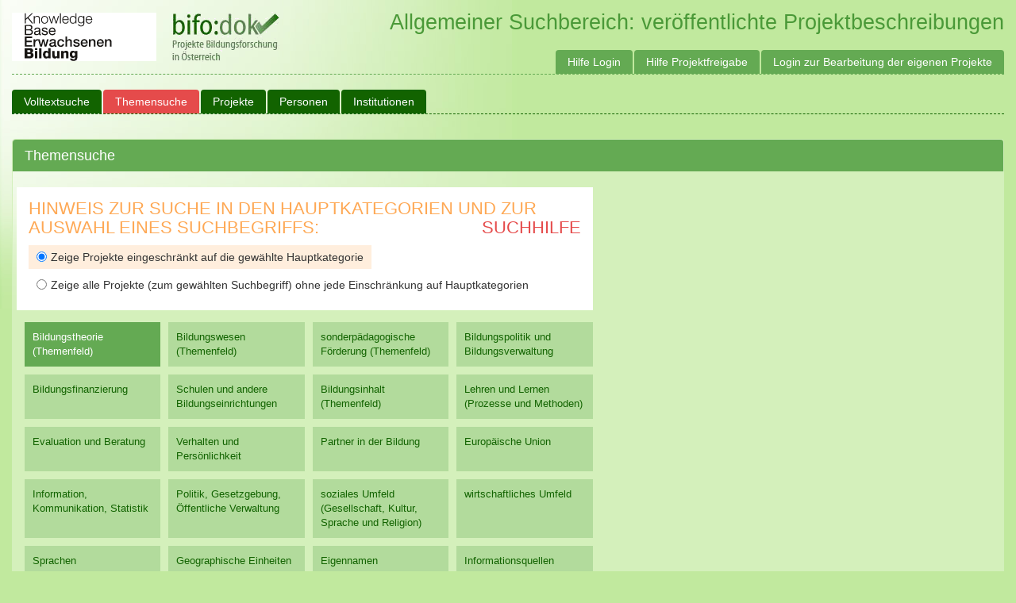

--- FILE ---
content_type: text/html; charset=utf-8
request_url: https://bifodok.adulteducation.at/public/tesesuche?searchtype=limit_main&tese_id=01.04&do_search=1
body_size: 687731
content:








<!DOCTYPE html>
<html>
  <head>
    
    <title>Bifodok - </title>
    <meta name="viewport" content="width=device-width, initial-scale=1.0">
    <link href="/static/css/bootstrap.min.css" rel="stylesheet">
    <link href="/static/css/ui-lightness/jquery-ui-1.10.4.custom.min.css" rel="stylesheet">
    <link href="/static/css/bifodok.css?v=20220216" rel="stylesheet">
    <script type="text/javascript" src="/static/js/tinymce/tinymce.min.js"></script>
    <script type="text/javascript">
      tinymce.init({
        selector: "textarea.tinymce"
      });
    </script>
    <script async defer data-website-id="df93d718-6dea-4aa1-99e5-b4df036ef867" src="https://umami.adulteducation.at/umami.js"></script>

  </head>
  <body>
  	<div id="wrapper">

      <div id="header">
        <a href="https://adulteducation.at"><img src="https://adulteducation.at/images/logo_kb_182_x_61_b.gif" alt="Knowledgebase Erwachsenenbildung"></a>
        <a href="/"><img src="/static/img/logo.png" alt="bifo:dok - Projekte Bildungsforschung in Österreich"></a>

        <span>
          Allgemeiner Suchbereich: veröffentlichte Projektbeschreibungen
          
        </span>
  		</div>

  		<nav class="navbar navbar-default" role="navigation">
        <div class="navbar-header">
          <a class="navbar-brand" href="/">Bifodok</a>
        </div>

        <div class="collapse navbar-collapse" id="bs-example-navbar-collapse-1">
          <ul class="nav navbar-nav">
            
              <li ><a href="https://bifodok.adulteducation.at/public/volltextsuche">Volltextsuche</a></li>
              <li class='active'><a href="https://bifodok.adulteducation.at/public/tesesuche">Themensuche</a></li>
              <li ><a href="https://bifodok.adulteducation.at/public/project/list">Projekte</a></li>

              <li ><a href="https://bifodok.adulteducation.at/public/person/list">Personen</a></li>

              <li ><a href="https://bifodok.adulteducation.at/public/institution/list">Institutionen</a></li>

              
            
          </ul>

          <ul class="nav navbar-nav navbar-right">
            <li><a href="https://bifodok.adulteducation.at/p/hilfe-login">Hilfe Login</a></li>
            <li><a href="https://bifodok.adulteducation.at/p/hilfe-projektfreigabe">Hilfe Projektfreigabe</a></li>
            
            <li><a href="https://bifodok.adulteducation.at/login">Login zur Bearbeitung der eigenen Projekte</a></li>
            
          </ul>
        </div>
      </nav>
      <div class="container">
        

<form method="GET">
<div class="panel panel-default">
  <div class="panel-heading">
    <h3 class="panel-title">
      Themensuche
         </h3>
  </div>
  <div class="panel-body">
    <div class="row teseRow">
      <div class="tesecolumn">
        <div class="hinweisSuche">
          <h2>
            Hinweis zur Suche in den Hauptkategorien und zur Auswahl eines Suchbegriffs:
            <div class="pull-right"><a href="https://bifodok.adulteducation.at/p/tese-search-help">Suchhilfe</a></div>
          </h2>
          <input type="hidden" name="tese_id" class="termTeseId" value="01.04"/>
          <label  class="selected">
            <input type="radio" name="searchtype" value="limit_main" checked />
            Zeige Projekte eingeschränkt auf die gewählte Hauptkategorie
          </label>
          <label >
            <input type="radio" name="searchtype" value="include_all"   />
            Zeige alle Projekte (zum gewählten Suchbegriff) ohne jede Einschränkung auf Hauptkategorien
          </label>
        </div>
      </div>
    </div>
    <div class="row teseRow">
      <div class="tesecolumn">
        <div id="teseSearch">
          <div id="teseList">
            <div class="item_container">
              <ul id="tese_top">
              
                


  
  


<li id="item_01" data-tese="01" data-name-de="Bildungstheorie (Themenfeld)" data-name-en="theory of education (topic area)" data-path-de="Bildungstheorie (Themenfeld)" class="tese_item"><a href="https://bifodok.adulteducation.at/public/tesesuche?do_search=1&tese_id=01" class="show-children highlight">Bildungstheorie (Themenfeld)</a>
  
  <div class='item_container'>
    
      <input type="submit" name="do_search" value="alle Projekte anzeigen">
      <h3>speziellere Themen</h3>
    
    <ul id='list_01' class='tese_list'>
      
        


  


<li id="item_01.01" data-tese="01.01" data-name-de="Bildung" data-name-en="education" data-path-de="Bildungstheorie (Themenfeld) / Bildung" class="tese_item"><a href="https://bifodok.adulteducation.at/public/tesesuche?do_search=1&tese_id=01.01" class="show-children ">Bildung</a>
  
  <div class='item_container'>
    
    <ul id='list_01.01' class='tese_list'>
      
        


  


<li id="item_01.01.01" data-tese="01.01.01" data-name-de="Bildungspolitik" data-name-en="education policy" data-path-de="Bildungstheorie (Themenfeld) / Bildung / Bildungspolitik" class="tese_item"><a href="https://bifodok.adulteducation.at/public/tesesuche?tese_id=01.01.01&do_search=1" class="go-to ">Bildungspolitik</a>
  
</li>

      
        


  


<li id="item_01.01.02" data-tese="01.01.02" data-name-de="Bildungsverwaltung" data-name-en="educational administration" data-path-de="Bildungstheorie (Themenfeld) / Bildung / Bildungsverwaltung" class="tese_item"><a href="https://bifodok.adulteducation.at/public/tesesuche?tese_id=01.01.02&do_search=1" class="go-to ">Bildungsverwaltung</a>
  
</li>

      
        


  


<li id="item_01.01.03" data-tese="01.01.03" data-name-de="Bildungsfinanzierung" data-name-en="financing of education" data-path-de="Bildungstheorie (Themenfeld) / Bildung / Bildungsfinanzierung" class="tese_item"><a href="https://bifodok.adulteducation.at/public/tesesuche?do_search=1&tese_id=01.01.03" class="go-to ">Bildungsfinanzierung</a>
  
</li>

      
        


  


<li id="item_01.01.04" data-tese="01.01.04" data-name-de="Bildungseinrichtung" data-name-en="educational institution" data-path-de="Bildungstheorie (Themenfeld) / Bildung / Bildungseinrichtung" class="tese_item"><a href="https://bifodok.adulteducation.at/public/tesesuche?tese_id=01.01.04&do_search=1" class="go-to ">Bildungseinrichtung</a>
  
</li>

      
        


  


<li id="item_01.01.05" data-tese="01.01.05" data-name-de="Bildungsinhalt" data-name-en="content of learning" data-path-de="Bildungstheorie (Themenfeld) / Bildung / Bildungsinhalt" class="tese_item"><a href="https://bifodok.adulteducation.at/public/tesesuche?tese_id=01.01.05&do_search=1" class="go-to ">Bildungsinhalt</a>
  
</li>

      
        


  


<li id="item_01.01.06" data-tese="01.01.06" data-name-de="Lernen" data-name-en="learning" data-path-de="Bildungstheorie (Themenfeld) / Bildung / Lernen" class="tese_item"><a href="https://bifodok.adulteducation.at/public/tesesuche?do_search=1&tese_id=01.01.06" class="go-to ">Lernen</a>
  
</li>

      
    </ul>
  </div>
  
</li>

      
        


  


<li id="item_01.02" data-tese="01.02" data-name-de="Bildungsprinzipien" data-name-en="principles of education" data-path-de="Bildungstheorie (Themenfeld) / Bildungsprinzipien" class="tese_item"><a href="https://bifodok.adulteducation.at/public/tesesuche?do_search=1&tese_id=01.02" class="show-children ">Bildungsprinzipien</a>
  
  <div class='item_container'>
    
    <ul id='list_01.02' class='tese_list'>
      
        


  


<li id="item_01.02.01" data-tese="01.02.01" data-name-de="Bildungskontinuität" data-name-en="continuity of education" data-path-de="Bildungstheorie (Themenfeld) / Bildungsprinzipien / Bildungskontinuität" class="tese_item"><a href="https://bifodok.adulteducation.at/public/tesesuche?tese_id=01.02.01&do_search=1" class="go-to ">Bildungskontinuität</a>
  
</li>

      
        


  


<li id="item_01.02.02" data-tese="01.02.02" data-name-de="Chancengleichheit" data-name-en="equal opportunity" data-path-de="Bildungstheorie (Themenfeld) / Bildungsprinzipien / Chancengleichheit" class="tese_item"><a href="https://bifodok.adulteducation.at/public/tesesuche?do_search=1&tese_id=01.02.02" class="go-to ">Chancengleichheit</a>
  
</li>

      
        


  


<li id="item_01.02.03" data-tese="01.02.03" data-name-de="Freiheit der Lehre" data-name-en="educational freedom" data-path-de="Bildungstheorie (Themenfeld) / Bildungsprinzipien / Freiheit der Lehre" class="tese_item"><a href="https://bifodok.adulteducation.at/public/tesesuche?do_search=1&tese_id=01.02.03" class="go-to ">Freiheit der Lehre</a>
  
</li>

      
        


  


<li id="item_01.02.04" data-tese="01.02.04" data-name-de="interkulturelle Erziehung" data-name-en="intercultural education" data-path-de="Bildungstheorie (Themenfeld) / Bildungsprinzipien / interkulturelle Erziehung" class="tese_item"><a href="https://bifodok.adulteducation.at/public/tesesuche?do_search=1&tese_id=01.02.04" class="show-children ">interkulturelle Erziehung</a>
  
  <div class='item_container'>
    
    <ul id='list_01.02.04' class='tese_list'>
      
        


  


<li id="item_01.02.04.01" data-tese="01.02.04.01" data-name-de="Europäisches Abitur" data-name-en="European Baccalaureate" data-path-de="Bildungstheorie (Themenfeld) / Bildungsprinzipien / interkulturelle Erziehung / Europäisches Abitur" class="tese_item"><a href="https://bifodok.adulteducation.at/public/tesesuche?tese_id=01.02.04.01&do_search=1" class="go-to ">Europäisches Abitur</a>
  
</li>

      
        


  


<li id="item_01.02.04.02" data-tese="01.02.04.02" data-name-de="internationale Schule" data-name-en="international school" data-path-de="Bildungstheorie (Themenfeld) / Bildungsprinzipien / interkulturelle Erziehung / internationale Schule" class="tese_item"><a href="https://bifodok.adulteducation.at/public/tesesuche?tese_id=01.02.04.02&do_search=1" class="go-to ">internationale Schule</a>
  
</li>

      
        


  


<li id="item_01.02.04.03" data-tese="01.02.04.03" data-name-de="internationales Bakkalaureat" data-name-en="International Baccalaureate" data-path-de="Bildungstheorie (Themenfeld) / Bildungsprinzipien / interkulturelle Erziehung / internationales Bakkalaureat" class="tese_item"><a href="https://bifodok.adulteducation.at/public/tesesuche?tese_id=01.02.04.03&do_search=1" class="go-to ">internationales Bakkalaureat</a>
  
</li>

      
    </ul>
  </div>
  
</li>

      
        


  


<li id="item_01.02.05" data-tese="01.02.05" data-name-de="internationale Dimension" data-name-en="international dimension" data-path-de="Bildungstheorie (Themenfeld) / Bildungsprinzipien / internationale Dimension" class="tese_item"><a href="https://bifodok.adulteducation.at/public/tesesuche?tese_id=01.02.05&do_search=1" class="show-children ">internationale Dimension</a>
  
  <div class='item_container'>
    
    <ul id='list_01.02.05' class='tese_list'>
      
        


  


<li id="item_01.02.05.01" data-tese="01.02.05.01" data-name-de="Europäische Dimension" data-name-en="European dimension" data-path-de="Bildungstheorie (Themenfeld) / Bildungsprinzipien / internationale Dimension / Europäische Dimension" class="tese_item"><a href="https://bifodok.adulteducation.at/public/tesesuche?tese_id=01.02.05.01&do_search=1" class="go-to ">Europäische Dimension</a>
  
</li>

      
        


  


<li id="item_01.02.05.02" data-tese="01.02.05.02" data-name-de="Globalisierung der Bildung" data-name-en="globalisation of education" data-path-de="Bildungstheorie (Themenfeld) / Bildungsprinzipien / internationale Dimension / Globalisierung der Bildung" class="tese_item"><a href="https://bifodok.adulteducation.at/public/tesesuche?tese_id=01.02.05.02&do_search=1" class="go-to ">Globalisierung der Bildung</a>
  
</li>

      
        


  


<li id="item_01.02.05.03" data-tese="01.02.05.03" data-name-de="internationale Erziehung" data-name-en="international studies" data-path-de="Bildungstheorie (Themenfeld) / Bildungsprinzipien / internationale Dimension / internationale Erziehung" class="tese_item"><a href="https://bifodok.adulteducation.at/public/tesesuche?do_search=1&tese_id=01.02.05.03" class="go-to ">internationale Erziehung</a>
  
</li>

      
    </ul>
  </div>
  
</li>

      
        


  


<li id="item_01.02.06" data-tese="01.02.06" data-name-de="Koedukation" data-name-en="coeducation" data-path-de="Bildungstheorie (Themenfeld) / Bildungsprinzipien / Koedukation" class="tese_item"><a href="https://bifodok.adulteducation.at/public/tesesuche?tese_id=01.02.06&do_search=1" class="go-to ">Koedukation</a>
  
</li>

      
        


  


<li id="item_01.02.07" data-tese="01.02.07" data-name-de="Recht auf Bildung" data-name-en="right to education" data-path-de="Bildungstheorie (Themenfeld) / Bildungsprinzipien / Recht auf Bildung" class="tese_item"><a href="https://bifodok.adulteducation.at/public/tesesuche?do_search=1&tese_id=01.02.07" class="go-to ">Recht auf Bildung</a>
  
</li>

      
        


  


<li id="item_01.02.08" data-tese="01.02.08" data-name-de="schulische Integration" data-name-en="student integration" data-path-de="Bildungstheorie (Themenfeld) / Bildungsprinzipien / schulische Integration" class="tese_item"><a href="https://bifodok.adulteducation.at/public/tesesuche?do_search=1&tese_id=01.02.08" class="show-children ">schulische Integration</a>
  
  <div class='item_container'>
    
    <ul id='list_01.02.08' class='tese_list'>
      
        


  


<li id="item_01.02.08.01" data-tese="01.02.08.01" data-name-de="Befähigung zur Selbstbestimmung" data-name-en="student empowerment" data-path-de="Bildungstheorie (Themenfeld) / Bildungsprinzipien / schulische Integration / Befähigung zur Selbstbestimmung" class="tese_item"><a href="https://bifodok.adulteducation.at/public/tesesuche?tese_id=01.02.08.01&do_search=1" class="go-to ">Befähigung zur Selbstbestimmung</a>
  
</li>

      
        


  


<li id="item_01.02.08.02" data-tese="01.02.08.02" data-name-de="positive Diskriminierung" data-name-en="positive discrimination" data-path-de="Bildungstheorie (Themenfeld) / Bildungsprinzipien / schulische Integration / positive Diskriminierung" class="tese_item"><a href="https://bifodok.adulteducation.at/public/tesesuche?do_search=1&tese_id=01.02.08.02" class="go-to ">positive Diskriminierung</a>
  
</li>

      
        


  


<li id="item_01.02.08.03" data-tese="01.02.08.03" data-name-de="soziale Ungleichheit" data-name-en="social inequality" data-path-de="Bildungstheorie (Themenfeld) / Bildungsprinzipien / schulische Integration / soziale Ungleichheit" class="tese_item"><a href="https://bifodok.adulteducation.at/public/tesesuche?tese_id=01.02.08.03&do_search=1" class="go-to ">soziale Ungleichheit</a>
  
</li>

      
        


  


<li id="item_01.02.08.04" data-tese="01.02.08.04" data-name-de="Integration in Regelschulen" data-name-en="inclusive education" data-path-de="Bildungstheorie (Themenfeld) / Bildungsprinzipien / schulische Integration / Integration in Regelschulen" class="tese_item"><a href="https://bifodok.adulteducation.at/public/tesesuche?tese_id=01.02.08.04&do_search=1" class="go-to ">Integration in Regelschulen</a>
  
</li>

      
    </ul>
  </div>
  
</li>

      
        


  


<li id="item_01.02.09" data-tese="01.02.09" data-name-de="Schulpflicht" data-name-en="compulsory education" data-path-de="Bildungstheorie (Themenfeld) / Bildungsprinzipien / Schulpflicht" class="tese_item"><a href="https://bifodok.adulteducation.at/public/tesesuche?do_search=1&tese_id=01.02.09" class="go-to ">Schulpflicht</a>
  
</li>

      
        


  


<li id="item_01.02.10" data-tese="01.02.10" data-name-de="Dauer der Schulpflicht" data-name-en="duration of compulsory education" data-path-de="Bildungstheorie (Themenfeld) / Bildungsprinzipien / Dauer der Schulpflicht" class="tese_item"><a href="https://bifodok.adulteducation.at/public/tesesuche?tese_id=01.02.10&do_search=1" class="go-to ">Dauer der Schulpflicht</a>
  
</li>

      
        


  


<li id="item_01.02.11" data-tese="01.02.11" data-name-de="Grundbildung" data-name-en="basic education" data-path-de="Bildungstheorie (Themenfeld) / Bildungsprinzipien / Grundbildung" class="tese_item"><a href="https://bifodok.adulteducation.at/public/tesesuche?do_search=1&tese_id=01.02.11" class="go-to ">Grundbildung</a>
  
</li>

      
        


  


<li id="item_01.02.12" data-tese="01.02.12" data-name-de="Wahlfreiheit der Eltern" data-name-en="parental choice" data-path-de="Bildungstheorie (Themenfeld) / Bildungsprinzipien / Wahlfreiheit der Eltern" class="tese_item"><a href="https://bifodok.adulteducation.at/public/tesesuche?tese_id=01.02.12&do_search=1" class="go-to ">Wahlfreiheit der Eltern</a>
  
</li>

      
        


  


<li id="item_01.02.13" data-tese="01.02.13" data-name-de="freie Schulwahl" data-name-en="choice of school" data-path-de="Bildungstheorie (Themenfeld) / Bildungsprinzipien / freie Schulwahl" class="tese_item"><a href="https://bifodok.adulteducation.at/public/tesesuche?do_search=1&tese_id=01.02.13" class="go-to ">freie Schulwahl</a>
  
</li>

      
    </ul>
  </div>
  
</li>

      
        


  


<li id="item_01.03" data-tese="01.03" data-name-de="Bildungstheorie" data-name-en="educational theory" data-path-de="Bildungstheorie (Themenfeld) / Bildungstheorie" class="tese_item"><a href="https://bifodok.adulteducation.at/public/tesesuche?tese_id=01.03&do_search=1" class="show-children ">Bildungstheorie</a>
  
  <div class='item_container'>
    
    <ul id='list_01.03' class='tese_list'>
      
        


  


<li id="item_01.03.01" data-tese="01.03.01" data-name-de="Lerntheorie" data-name-en="learning theory" data-path-de="Bildungstheorie (Themenfeld) / Bildungstheorie / Lerntheorie" class="tese_item"><a href="https://bifodok.adulteducation.at/public/tesesuche?tese_id=01.03.01&do_search=1" class="go-to ">Lerntheorie</a>
  
</li>

      
        


  


<li id="item_01.03.02" data-tese="01.03.02" data-name-de="Bildungswissenschaft" data-name-en="sciences of education" data-path-de="Bildungstheorie (Themenfeld) / Bildungstheorie / Bildungswissenschaft" class="tese_item"><a href="https://bifodok.adulteducation.at/public/tesesuche?do_search=1&tese_id=01.03.02" class="go-to ">Bildungswissenschaft</a>
  
</li>

      
    </ul>
  </div>
  
</li>

      
        


  


<li id="item_01.04" data-tese="01.04" data-name-de="Bildungswissenschaft (Kernthemen)" data-name-en="sciences of education (core topics)" data-path-de="Bildungstheorie (Themenfeld) / Bildungswissenschaft (Kernthemen)" class="tese_item"><a href="https://bifodok.adulteducation.at/public/tesesuche?tese_id=01.04&do_search=1" class="show-children highlight">Bildungswissenschaft (Kernthemen)</a>
  
  <div class='item_container'>
    
    <ul id='list_01.04' class='tese_list'>
      
        


  


<li id="item_01.04.01" data-tese="01.04.01" data-name-de="Bildungsgeschichte" data-name-en="history of education" data-path-de="Bildungstheorie (Themenfeld) / Bildungswissenschaft (Kernthemen) / Bildungsgeschichte" class="tese_item"><a href="https://bifodok.adulteducation.at/public/tesesuche?do_search=1&tese_id=01.04.01" class="go-to ">Bildungsgeschichte</a>
  
</li>

      
        


  


<li id="item_01.04.02" data-tese="01.04.02" data-name-de="Bildungsökonomik" data-name-en="economics of education" data-path-de="Bildungstheorie (Themenfeld) / Bildungswissenschaft (Kernthemen) / Bildungsökonomik" class="tese_item"><a href="https://bifodok.adulteducation.at/public/tesesuche?do_search=1&tese_id=01.04.02" class="show-children ">Bildungsökonomik</a>
  
  <div class='item_container'>
    
    <ul id='list_01.04.02' class='tese_list'>
      
        


  


<li id="item_01.04.02.01" data-tese="01.04.02.01" data-name-de="Akademikerbedarf" data-name-en="demand for graduates" data-path-de="Bildungstheorie (Themenfeld) / Bildungswissenschaft (Kernthemen) / Bildungsökonomik / Akademikerbedarf" class="tese_item"><a href="https://bifodok.adulteducation.at/public/tesesuche?tese_id=01.04.02.01&do_search=1" class="go-to ">Akademikerbedarf</a>
  
</li>

      
        


  


<li id="item_01.04.02.02" data-tese="01.04.02.02" data-name-de="Ausbildungsbedarf" data-name-en="demand for education" data-path-de="Bildungstheorie (Themenfeld) / Bildungswissenschaft (Kernthemen) / Bildungsökonomik / Ausbildungsbedarf" class="tese_item"><a href="https://bifodok.adulteducation.at/public/tesesuche?do_search=1&tese_id=01.04.02.02" class="go-to ">Ausbildungsbedarf</a>
  
</li>

      
        


  


<li id="item_01.04.02.03" data-tese="01.04.02.03" data-name-de="Bildungsmarkt" data-name-en="education market" data-path-de="Bildungstheorie (Themenfeld) / Bildungswissenschaft (Kernthemen) / Bildungsökonomik / Bildungsmarkt" class="tese_item"><a href="https://bifodok.adulteducation.at/public/tesesuche?do_search=1&tese_id=01.04.02.03" class="go-to ">Bildungsmarkt</a>
  
</li>

      
        


  


<li id="item_01.04.02.04" data-tese="01.04.02.04" data-name-de="Bildungsnachfrage" data-name-en="training need" data-path-de="Bildungstheorie (Themenfeld) / Bildungswissenschaft (Kernthemen) / Bildungsökonomik / Bildungsnachfrage" class="tese_item"><a href="https://bifodok.adulteducation.at/public/tesesuche?tese_id=01.04.02.04&do_search=1" class="go-to ">Bildungsnachfrage</a>
  
</li>

      
        


  


<li id="item_01.04.02.05" data-tese="01.04.02.05" data-name-de="Lehrerangebot" data-name-en="supply of teachers" data-path-de="Bildungstheorie (Themenfeld) / Bildungswissenschaft (Kernthemen) / Bildungsökonomik / Lehrerangebot" class="tese_item"><a href="https://bifodok.adulteducation.at/public/tesesuche?tese_id=01.04.02.05&do_search=1" class="go-to ">Lehrerangebot</a>
  
</li>

      
        


  


<li id="item_01.04.02.06" data-tese="01.04.02.06" data-name-de="Lehrerbedarf" data-name-en="demand for teachers" data-path-de="Bildungstheorie (Themenfeld) / Bildungswissenschaft (Kernthemen) / Bildungsökonomik / Lehrerbedarf" class="tese_item"><a href="https://bifodok.adulteducation.at/public/tesesuche?tese_id=01.04.02.06&do_search=1" class="go-to ">Lehrerbedarf</a>
  
</li>

      
        


  


<li id="item_01.04.02.07" data-tese="01.04.02.07" data-name-de="Lehrermangel" data-name-en="teacher shortage" data-path-de="Bildungstheorie (Themenfeld) / Bildungswissenschaft (Kernthemen) / Bildungsökonomik / Lehrermangel" class="tese_item"><a href="https://bifodok.adulteducation.at/public/tesesuche?tese_id=01.04.02.07&do_search=1" class="go-to ">Lehrermangel</a>
  
</li>

      
        


  


<li id="item_01.04.02.08" data-tese="01.04.02.08" data-name-de="Lehrerüberschuss" data-name-en="teacher surplus" data-path-de="Bildungstheorie (Themenfeld) / Bildungswissenschaft (Kernthemen) / Bildungsökonomik / Lehrerüberschuss" class="tese_item"><a href="https://bifodok.adulteducation.at/public/tesesuche?do_search=1&tese_id=01.04.02.08" class="go-to ">Lehrerüberschuss</a>
  
</li>

      
        


  


<li id="item_01.04.02.09" data-tese="01.04.02.09" data-name-de="Lehrerberuf" data-name-en="teaching profession" data-path-de="Bildungstheorie (Themenfeld) / Bildungswissenschaft (Kernthemen) / Bildungsökonomik / Lehrerberuf" class="tese_item"><a href="https://bifodok.adulteducation.at/public/tesesuche?do_search=1&tese_id=01.04.02.09" class="go-to ">Lehrerberuf</a>
  
</li>

      
    </ul>
  </div>
  
</li>

      
        


  


<li id="item_01.04.03" data-tese="01.04.03" data-name-de="Bildungssoziologie" data-name-en="sociology of education" data-path-de="Bildungstheorie (Themenfeld) / Bildungswissenschaft (Kernthemen) / Bildungssoziologie" class="tese_item"><a href="https://bifodok.adulteducation.at/public/tesesuche?do_search=1&tese_id=01.04.03" class="go-to ">Bildungssoziologie</a>
  
</li>

      
        


  


<li id="item_01.04.04" data-tese="01.04.04" data-name-de="Didaktik" data-name-en="didactics" data-path-de="Bildungstheorie (Themenfeld) / Bildungswissenschaft (Kernthemen) / Didaktik" class="tese_item"><a href="https://bifodok.adulteducation.at/public/tesesuche?tese_id=01.04.04&do_search=1" class="go-to ">Didaktik</a>
  
</li>

      
        


  


<li id="item_01.04.05" data-tese="01.04.05" data-name-de="Erziehungsphilosophie" data-name-en="philosophy of education" data-path-de="Bildungstheorie (Themenfeld) / Bildungswissenschaft (Kernthemen) / Erziehungsphilosophie" class="tese_item"><a href="https://bifodok.adulteducation.at/public/tesesuche?tese_id=01.04.05&do_search=1" class="go-to ">Erziehungsphilosophie</a>
  
</li>

      
        


  


<li id="item_01.04.06" data-tese="01.04.06" data-name-de="vergleichende Erziehungswissenschaft" data-name-en="comparative education" data-path-de="Bildungstheorie (Themenfeld) / Bildungswissenschaft (Kernthemen) / vergleichende Erziehungswissenschaft" class="tese_item"><a href="https://bifodok.adulteducation.at/public/tesesuche?do_search=1&tese_id=01.04.06" class="go-to ">vergleichende Erziehungswissenschaft</a>
  
</li>

      
        


  


<li id="item_01.04.07" data-tese="01.04.07" data-name-de="Bildungstheorie" data-name-en="educational theory" data-path-de="Bildungstheorie (Themenfeld) / Bildungswissenschaft (Kernthemen) / Bildungstheorie" class="tese_item"><a href="https://bifodok.adulteducation.at/public/tesesuche?do_search=1&tese_id=01.04.07" class="go-to ">Bildungstheorie</a>
  
</li>

      
        


  


<li id="item_01.04.08" data-tese="01.04.08" data-name-de="Erziehungswissenschaftler" data-name-en="educational expert" data-path-de="Bildungstheorie (Themenfeld) / Bildungswissenschaft (Kernthemen) / Erziehungswissenschaftler" class="tese_item"><a href="https://bifodok.adulteducation.at/public/tesesuche?tese_id=01.04.08&do_search=1" class="go-to ">Erziehungswissenschaftler</a>
  
</li>

      
    </ul>
  </div>
  
</li>

      
        


  


<li id="item_01.05" data-tese="01.05" data-name-de="Forschung" data-name-en="research" data-path-de="Bildungstheorie (Themenfeld) / Forschung" class="tese_item"><a href="https://bifodok.adulteducation.at/public/tesesuche?do_search=1&tese_id=01.05" class="show-children ">Forschung</a>
  
  <div class='item_container'>
    
    <ul id='list_01.05' class='tese_list'>
      
        


  


<li id="item_01.05.01" data-tese="01.05.01" data-name-de="Bildungsforschung" data-name-en="educational research" data-path-de="Bildungstheorie (Themenfeld) / Forschung / Bildungsforschung" class="tese_item"><a href="https://bifodok.adulteducation.at/public/tesesuche?tese_id=01.05.01&do_search=1" class="go-to ">Bildungsforschung</a>
  
</li>

      
        


  


<li id="item_01.05.02" data-tese="01.05.02" data-name-de="Forschungszentrum" data-name-en="research centre" data-path-de="Bildungstheorie (Themenfeld) / Forschung / Forschungszentrum" class="tese_item"><a href="https://bifodok.adulteducation.at/public/tesesuche?do_search=1&tese_id=01.05.02" class="go-to ">Forschungszentrum</a>
  
</li>

      
        


  


<li id="item_01.05.03" data-tese="01.05.03" data-name-de="geschichtliche Perspektive" data-name-en="historical perspective" data-path-de="Bildungstheorie (Themenfeld) / Forschung / geschichtliche Perspektive" class="tese_item"><a href="https://bifodok.adulteducation.at/public/tesesuche?do_search=1&tese_id=01.05.03" class="go-to ">geschichtliche Perspektive</a>
  
</li>

      
        


  


<li id="item_01.05.04" data-tese="01.05.04" data-name-de="Messung" data-name-en="measurement" data-path-de="Bildungstheorie (Themenfeld) / Forschung / Messung" class="tese_item"><a href="https://bifodok.adulteducation.at/public/tesesuche?tese_id=01.05.04&do_search=1" class="go-to ">Messung</a>
  
</li>

      
        


  


<li id="item_01.05.05" data-tese="01.05.05" data-name-de="Methodologie" data-name-en="methodology" data-path-de="Bildungstheorie (Themenfeld) / Forschung / Methodologie" class="tese_item"><a href="https://bifodok.adulteducation.at/public/tesesuche?tese_id=01.05.05&do_search=1" class="go-to ">Methodologie</a>
  
</li>

      
        


  


<li id="item_01.05.06" data-tese="01.05.06" data-name-de="Pilotprojekt" data-name-en="pilot project" data-path-de="Bildungstheorie (Themenfeld) / Forschung / Pilotprojekt" class="tese_item"><a href="https://bifodok.adulteducation.at/public/tesesuche?tese_id=01.05.06&do_search=1" class="go-to ">Pilotprojekt</a>
  
</li>

      
        


  


<li id="item_01.05.07" data-tese="01.05.07" data-name-de="Forschungsergebnisse" data-name-en="research results" data-path-de="Bildungstheorie (Themenfeld) / Forschung / Forschungsergebnisse" class="tese_item"><a href="https://bifodok.adulteducation.at/public/tesesuche?do_search=1&tese_id=01.05.07" class="go-to ">Forschungsergebnisse</a>
  
</li>

      
        


  


<li id="item_01.05.08" data-tese="01.05.08" data-name-de="Bildungsinnovation" data-name-en="educational innovation" data-path-de="Bildungstheorie (Themenfeld) / Forschung / Bildungsinnovation" class="tese_item"><a href="https://bifodok.adulteducation.at/public/tesesuche?do_search=1&tese_id=01.05.08" class="go-to ">Bildungsinnovation</a>
  
</li>

      
    </ul>
  </div>
  
</li>

      
        


  


<li id="item_01.06" data-tese="01.06" data-name-de="Forschungsergebnisse" data-name-en="research results" data-path-de="Bildungstheorie (Themenfeld) / Forschungsergebnisse" class="tese_item"><a href="https://bifodok.adulteducation.at/public/tesesuche?do_search=1&tese_id=01.06" class="go-to ">Forschungsergebnisse</a>
  
</li>

      
        


  


<li id="item_01.07" data-tese="01.07" data-name-de="Bildungsinnovation" data-name-en="educational innovation" data-path-de="Bildungstheorie (Themenfeld) / Bildungsinnovation" class="tese_item"><a href="https://bifodok.adulteducation.at/public/tesesuche?do_search=1&tese_id=01.07" class="go-to ">Bildungsinnovation</a>
  
</li>

      
        


  


<li id="item_01.08" data-tese="01.08" data-name-de="Pilotprojekt" data-name-en="pilot project" data-path-de="Bildungstheorie (Themenfeld) / Pilotprojekt" class="tese_item"><a href="https://bifodok.adulteducation.at/public/tesesuche?do_search=1&tese_id=01.08" class="go-to ">Pilotprojekt</a>
  
</li>

      
    </ul>
  </div>
  
</li>

              
                


  
  


<li id="item_02" data-tese="02" data-name-de="Bildungswesen (Themenfeld)" data-name-en="systems of education (topic area)" data-path-de="Bildungswesen (Themenfeld)" class="tese_item"><a href="https://bifodok.adulteducation.at/public/tesesuche?do_search=1&tese_id=02" class="show-children ">Bildungswesen (Themenfeld)</a>
  
  <div class='item_container'>
    
      <input type="submit" name="do_search" value="alle Projekte anzeigen">
      <h3>speziellere Themen</h3>
    
    <ul id='list_02' class='tese_list'>
      
        


  


<li id="item_02.01" data-tese="02.01" data-name-de="Bildungswesen (Kernthemen)" data-name-en="education system (main topics)" data-path-de="Bildungswesen (Themenfeld) / Bildungswesen (Kernthemen)" class="tese_item"><a href="https://bifodok.adulteducation.at/public/tesesuche?do_search=1&tese_id=02.01" class="show-children ">Bildungswesen (Kernthemen)</a>
  
  <div class='item_container'>
    
    <ul id='list_02.01' class='tese_list'>
      
        


  


<li id="item_02.01.01" data-tese="02.01.01" data-name-de="durchgängiges Pflichtschulwesen" data-name-en="single-structure education" data-path-de="Bildungswesen (Themenfeld) / Bildungswesen (Kernthemen) / durchgängiges Pflichtschulwesen" class="tese_item"><a href="https://bifodok.adulteducation.at/public/tesesuche?do_search=1&tese_id=02.01.01" class="go-to ">durchgängiges Pflichtschulwesen</a>
  
</li>

      
        


  


<li id="item_02.01.02" data-tese="02.01.02" data-name-de="Primarbildung" data-name-en="primary education" data-path-de="Bildungswesen (Themenfeld) / Bildungswesen (Kernthemen) / Primarbildung" class="tese_item"><a href="https://bifodok.adulteducation.at/public/tesesuche?do_search=1&tese_id=02.01.02" class="go-to ">Primarbildung</a>
  
</li>

      
        


  


<li id="item_02.01.03" data-tese="02.01.03" data-name-de="Sekundarstufe 1" data-name-en="lower secondary" data-path-de="Bildungswesen (Themenfeld) / Bildungswesen (Kernthemen) / Sekundarstufe 1" class="tese_item"><a href="https://bifodok.adulteducation.at/public/tesesuche?do_search=1&tese_id=02.01.03" class="go-to ">Sekundarstufe 1</a>
  
</li>

      
        


  


<li id="item_02.01.04" data-tese="02.01.04" data-name-de="Grundbildung" data-name-en="basic education" data-path-de="Bildungswesen (Themenfeld) / Bildungswesen (Kernthemen) / Grundbildung" class="tese_item"><a href="https://bifodok.adulteducation.at/public/tesesuche?do_search=1&tese_id=02.01.04" class="go-to ">Grundbildung</a>
  
</li>

      
        


  


<li id="item_02.01.05" data-tese="02.01.05" data-name-de="Kompetenzminimum" data-name-en="minimum competences" data-path-de="Bildungswesen (Themenfeld) / Bildungswesen (Kernthemen) / Kompetenzminimum" class="tese_item"><a href="https://bifodok.adulteducation.at/public/tesesuche?do_search=1&tese_id=02.01.05" class="go-to ">Kompetenzminimum</a>
  
</li>

      
        


  


<li id="item_02.01.06" data-tese="02.01.06" data-name-de="Schulpflicht" data-name-en="compulsory education" data-path-de="Bildungswesen (Themenfeld) / Bildungswesen (Kernthemen) / Schulpflicht" class="tese_item"><a href="https://bifodok.adulteducation.at/public/tesesuche?tese_id=02.01.06&do_search=1" class="go-to ">Schulpflicht</a>
  
</li>

      
        


  


<li id="item_02.01.07" data-tese="02.01.07" data-name-de="öffentliches Bildungswesen" data-name-en="public education" data-path-de="Bildungswesen (Themenfeld) / Bildungswesen (Kernthemen) / öffentliches Bildungswesen" class="tese_item"><a href="https://bifodok.adulteducation.at/public/tesesuche?do_search=1&tese_id=02.01.07" class="go-to ">öffentliches Bildungswesen</a>
  
</li>

      
        


  


<li id="item_02.01.08" data-tese="02.01.08" data-name-de="privates Bildungswesen" data-name-en="private education" data-path-de="Bildungswesen (Themenfeld) / Bildungswesen (Kernthemen) / privates Bildungswesen" class="tese_item"><a href="https://bifodok.adulteducation.at/public/tesesuche?tese_id=02.01.08&do_search=1" class="go-to ">privates Bildungswesen</a>
  
</li>

      
        


  


<li id="item_02.01.09" data-tese="02.01.09" data-name-de="Privatschule" data-name-en="private school" data-path-de="Bildungswesen (Themenfeld) / Bildungswesen (Kernthemen) / Privatschule" class="tese_item"><a href="https://bifodok.adulteducation.at/public/tesesuche?tese_id=02.01.09&do_search=1" class="go-to ">Privatschule</a>
  
</li>

      
        


  


<li id="item_02.01.10" data-tese="02.01.10" data-name-de="Erwachsenenbildung" data-name-en="adult education" data-path-de="Bildungswesen (Themenfeld) / Bildungswesen (Kernthemen) / Erwachsenenbildung" class="tese_item"><a href="https://bifodok.adulteducation.at/public/tesesuche?do_search=1&tese_id=02.01.10" class="show-children ">Erwachsenenbildung</a>
  
  <div class='item_container'>
    
    <ul id='list_02.01.10' class='tese_list'>
      
        


  


<li id="item_02.01.10.01" data-tese="02.01.10.01" data-name-de="Alphabetisierung Erwachsener" data-name-en="adult literacy" data-path-de="Bildungswesen (Themenfeld) / Bildungswesen (Kernthemen) / Erwachsenenbildung / Alphabetisierung Erwachsener" class="tese_item"><a href="https://bifodok.adulteducation.at/public/tesesuche?tese_id=02.01.10.01&do_search=1" class="go-to ">Alphabetisierung Erwachsener</a>
  
</li>

      
        


  


<li id="item_02.01.10.02" data-tese="02.01.10.02" data-name-de="Kompetenzbilanz" data-name-en="skills audit" data-path-de="Bildungswesen (Themenfeld) / Bildungswesen (Kernthemen) / Erwachsenenbildung / Kompetenzbilanz" class="tese_item"><a href="https://bifodok.adulteducation.at/public/tesesuche?tese_id=02.01.10.02&do_search=1" class="go-to ">Kompetenzbilanz</a>
  
</li>

      
        


  


<li id="item_02.01.10.03" data-tese="02.01.10.03" data-name-de="lebenslanges Lernen" data-name-en="lifelong learning" data-path-de="Bildungswesen (Themenfeld) / Bildungswesen (Kernthemen) / Erwachsenenbildung / lebenslanges Lernen" class="tese_item"><a href="https://bifodok.adulteducation.at/public/tesesuche?do_search=1&tese_id=02.01.10.03" class="go-to ">lebenslanges Lernen</a>
  
</li>

      
        


  


<li id="item_02.01.10.04" data-tese="02.01.10.04" data-name-de="Wiederaufnahme des Bildungswegs" data-name-en="return to learning" data-path-de="Bildungswesen (Themenfeld) / Bildungswesen (Kernthemen) / Erwachsenenbildung / Wiederaufnahme des Bildungswegs" class="tese_item"><a href="https://bifodok.adulteducation.at/public/tesesuche?do_search=1&tese_id=02.01.10.04" class="go-to ">Wiederaufnahme des Bildungswegs</a>
  
</li>

      
    </ul>
  </div>
  
</li>

      
        


  


<li id="item_02.01.11" data-tese="02.01.11" data-name-de="Fürsorgeerziehung" data-name-en="correctional education" data-path-de="Bildungswesen (Themenfeld) / Bildungswesen (Kernthemen) / Fürsorgeerziehung" class="tese_item"><a href="https://bifodok.adulteducation.at/public/tesesuche?do_search=1&tese_id=02.01.11" class="show-children ">Fürsorgeerziehung</a>
  
  <div class='item_container'>
    
    <ul id='list_02.01.11' class='tese_list'>
      
        


  


<li id="item_02.01.11.01" data-tese="02.01.11.01" data-name-de="Kriminalität" data-name-en="delinquency" data-path-de="Bildungswesen (Themenfeld) / Bildungswesen (Kernthemen) / Fürsorgeerziehung / Kriminalität" class="tese_item"><a href="https://bifodok.adulteducation.at/public/tesesuche?tese_id=02.01.11.01&do_search=1" class="go-to ">Kriminalität</a>
  
</li>

      
        


  


<li id="item_02.01.11.02" data-tese="02.01.11.02" data-name-de="sonderpädagogische Förderung" data-name-en="special needs education" data-path-de="Bildungswesen (Themenfeld) / Bildungswesen (Kernthemen) / Fürsorgeerziehung / sonderpädagogische Förderung" class="tese_item"><a href="https://bifodok.adulteducation.at/public/tesesuche?tese_id=02.01.11.02&do_search=1" class="go-to ">sonderpädagogische Förderung</a>
  
</li>

      
        


  


<li id="item_02.01.11.03" data-tese="02.01.11.03" data-name-de="sonderpädagogischer Förderbedarf" data-name-en="special educational needs" data-path-de="Bildungswesen (Themenfeld) / Bildungswesen (Kernthemen) / Fürsorgeerziehung / sonderpädagogischer Förderbedarf" class="tese_item"><a href="https://bifodok.adulteducation.at/public/tesesuche?tese_id=02.01.11.03&do_search=1" class="go-to ">sonderpädagogischer Förderbedarf</a>
  
</li>

      
    </ul>
  </div>
  
</li>

      
        


  


<li id="item_02.01.12" data-tese="02.01.12" data-name-de="alternative Bildungsangebote" data-name-en="alternative educational provision" data-path-de="Bildungswesen (Themenfeld) / Bildungswesen (Kernthemen) / alternative Bildungsangebote" class="tese_item"><a href="https://bifodok.adulteducation.at/public/tesesuche?do_search=1&tese_id=02.01.12" class="go-to ">alternative Bildungsangebote</a>
  
</li>

      
    </ul>
  </div>
  
</li>

      
        


  


<li id="item_02.02" data-tese="02.02" data-name-de="Bildungsabschnitt" data-name-en="educational stage" data-path-de="Bildungswesen (Themenfeld) / Bildungsabschnitt" class="tese_item"><a href="https://bifodok.adulteducation.at/public/tesesuche?do_search=1&tese_id=02.02" class="show-children ">Bildungsabschnitt</a>
  
  <div class='item_container'>
    
    <ul id='list_02.02' class='tese_list'>
      
        


  


<li id="item_02.02.01" data-tese="02.02.01" data-name-de="Jahrgangsstufe" data-name-en="grade" data-path-de="Bildungswesen (Themenfeld) / Bildungsabschnitt / Jahrgangsstufe" class="tese_item"><a href="https://bifodok.adulteducation.at/public/tesesuche?tese_id=02.02.01&do_search=1" class="go-to ">Jahrgangsstufe</a>
  
</li>

      
        


  


<li id="item_02.02.02" data-tese="02.02.02" data-name-de="Studienabschnitt" data-name-en="study cycle" data-path-de="Bildungswesen (Themenfeld) / Bildungsabschnitt / Studienabschnitt" class="tese_item"><a href="https://bifodok.adulteducation.at/public/tesesuche?do_search=1&tese_id=02.02.02" class="go-to ">Studienabschnitt</a>
  
</li>

      
    </ul>
  </div>
  
</li>

      
        


  


<li id="item_02.03" data-tese="02.03" data-name-de="Stufe im Bildungswesen" data-name-en="level of education" data-path-de="Bildungswesen (Themenfeld) / Stufe im Bildungswesen" class="tese_item"><a href="https://bifodok.adulteducation.at/public/tesesuche?tese_id=02.03&do_search=1" class="show-children ">Stufe im Bildungswesen</a>
  
  <div class='item_container'>
    
    <ul id='list_02.03' class='tese_list'>
      
        


  


<li id="item_02.03.01" data-tese="02.03.01" data-name-de="durchgängiges Pflichtschulwesen" data-name-en="single-structure education" data-path-de="Bildungswesen (Themenfeld) / Stufe im Bildungswesen / durchgängiges Pflichtschulwesen" class="tese_item"><a href="https://bifodok.adulteducation.at/public/tesesuche?tese_id=02.03.01&do_search=1" class="go-to ">durchgängiges Pflichtschulwesen</a>
  
</li>

      
        


  


<li id="item_02.03.02" data-tese="02.03.02" data-name-de="Vorschulerziehung" data-name-en="pre-primary education" data-path-de="Bildungswesen (Themenfeld) / Stufe im Bildungswesen / Vorschulerziehung" class="tese_item"><a href="https://bifodok.adulteducation.at/public/tesesuche?tese_id=02.03.02&do_search=1" class="show-children ">Vorschulerziehung</a>
  
  <div class='item_container'>
    
    <ul id='list_02.03.02' class='tese_list'>
      
        


  


<li id="item_02.03.02.01" data-tese="02.03.02.01" data-name-de="außerhäusliche Kinderbetreuung" data-name-en="day care" data-path-de="Bildungswesen (Themenfeld) / Stufe im Bildungswesen / Vorschulerziehung / außerhäusliche Kinderbetreuung" class="tese_item"><a href="https://bifodok.adulteducation.at/public/tesesuche?tese_id=02.03.02.01&do_search=1" class="go-to ">außerhäusliche Kinderbetreuung</a>
  
</li>

      
        


  


<li id="item_02.03.02.02" data-tese="02.03.02.02" data-name-de="bildungsorientierte vorschulische Erziehung" data-name-en="education-oriented pre-primary level" data-path-de="Bildungswesen (Themenfeld) / Stufe im Bildungswesen / Vorschulerziehung / bildungsorientierte vorschulische Erziehung" class="tese_item"><a href="https://bifodok.adulteducation.at/public/tesesuche?tese_id=02.03.02.02&do_search=1" class="go-to ">bildungsorientierte vorschulische Erziehung</a>
  
</li>

      
        


  


<li id="item_02.03.02.03" data-tese="02.03.02.03" data-name-de="bildungsorientierte vorschulische Einrichtung" data-name-en="pre-primary education-oriented institution" data-path-de="Bildungswesen (Themenfeld) / Stufe im Bildungswesen / Vorschulerziehung / bildungsorientierte vorschulische Einrichtung" class="tese_item"><a href="https://bifodok.adulteducation.at/public/tesesuche?tese_id=02.03.02.03&do_search=1" class="go-to ">bildungsorientierte vorschulische Einrichtung</a>
  
</li>

      
        


  


<li id="item_02.03.02.04" data-tese="02.03.02.04" data-name-de="vorschulische Einrichtung" data-name-en="pre-primary institution" data-path-de="Bildungswesen (Themenfeld) / Stufe im Bildungswesen / Vorschulerziehung / vorschulische Einrichtung" class="tese_item"><a href="https://bifodok.adulteducation.at/public/tesesuche?tese_id=02.03.02.04&do_search=1" class="go-to ">vorschulische Einrichtung</a>
  
</li>

      
    </ul>
  </div>
  
</li>

      
        


  


<li id="item_02.03.03" data-tese="02.03.03" data-name-de="Primarbildung" data-name-en="primary education" data-path-de="Bildungswesen (Themenfeld) / Stufe im Bildungswesen / Primarbildung" class="tese_item"><a href="https://bifodok.adulteducation.at/public/tesesuche?tese_id=02.03.03&do_search=1" class="go-to ">Primarbildung</a>
  
</li>

      
        


  


<li id="item_02.03.04" data-tese="02.03.04" data-name-de="Primarschule" data-name-en="primary school" data-path-de="Bildungswesen (Themenfeld) / Stufe im Bildungswesen / Primarschule" class="tese_item"><a href="https://bifodok.adulteducation.at/public/tesesuche?tese_id=02.03.04&do_search=1" class="go-to ">Primarschule</a>
  
</li>

      
        


  


<li id="item_02.03.05" data-tese="02.03.05" data-name-de="Sekundarbildung" data-name-en="secondary education" data-path-de="Bildungswesen (Themenfeld) / Stufe im Bildungswesen / Sekundarbildung" class="tese_item"><a href="https://bifodok.adulteducation.at/public/tesesuche?do_search=1&tese_id=02.03.05" class="go-to ">Sekundarbildung</a>
  
</li>

      
        


  


<li id="item_02.03.06" data-tese="02.03.06" data-name-de="Sekundarstufe 1" data-name-en="lower secondary" data-path-de="Bildungswesen (Themenfeld) / Stufe im Bildungswesen / Sekundarstufe 1" class="tese_item"><a href="https://bifodok.adulteducation.at/public/tesesuche?do_search=1&tese_id=02.03.06" class="go-to ">Sekundarstufe 1</a>
  
</li>

      
        


  


<li id="item_02.03.07" data-tese="02.03.07" data-name-de="Sekundarstufe 2" data-name-en="upper secondary" data-path-de="Bildungswesen (Themenfeld) / Stufe im Bildungswesen / Sekundarstufe 2" class="tese_item"><a href="https://bifodok.adulteducation.at/public/tesesuche?tese_id=02.03.07&do_search=1" class="go-to ">Sekundarstufe 2</a>
  
</li>

      
        


  


<li id="item_02.03.08" data-tese="02.03.08" data-name-de="Sekundarschule" data-name-en="secondary school" data-path-de="Bildungswesen (Themenfeld) / Stufe im Bildungswesen / Sekundarschule" class="tese_item"><a href="https://bifodok.adulteducation.at/public/tesesuche?tese_id=02.03.08&do_search=1" class="go-to ">Sekundarschule</a>
  
</li>

      
        


  


<li id="item_02.03.09" data-tese="02.03.09" data-name-de="nachschulpflichtige Bildung" data-name-en="post-compulsory education" data-path-de="Bildungswesen (Themenfeld) / Stufe im Bildungswesen / nachschulpflichtige Bildung" class="tese_item"><a href="https://bifodok.adulteducation.at/public/tesesuche?tese_id=02.03.09&do_search=1" class="go-to ">nachschulpflichtige Bildung</a>
  
</li>

      
        


  


<li id="item_02.03.10" data-tese="02.03.10" data-name-de="postsekundare nichttertiäre Bildung" data-name-en="post-secondary non-tertiary education" data-path-de="Bildungswesen (Themenfeld) / Stufe im Bildungswesen / postsekundare nichttertiäre Bildung" class="tese_item"><a href="https://bifodok.adulteducation.at/public/tesesuche?tese_id=02.03.10&do_search=1" class="go-to ">postsekundare nichttertiäre Bildung</a>
  
</li>

      
        


  


<li id="item_02.03.11" data-tese="02.03.11" data-name-de="Hochschulbildung" data-name-en="higher education" data-path-de="Bildungswesen (Themenfeld) / Stufe im Bildungswesen / Hochschulbildung" class="tese_item"><a href="https://bifodok.adulteducation.at/public/tesesuche?do_search=1&tese_id=02.03.11" class="show-children ">Hochschulbildung</a>
  
  <div class='item_container'>
    
    <ul id='list_02.03.11' class='tese_list'>
      
        


  


<li id="item_02.03.11.01" data-tese="02.03.11.01" data-name-de="Bachelorstudiengang" data-name-en="bachelor degree studies" data-path-de="Bildungswesen (Themenfeld) / Stufe im Bildungswesen / Hochschulbildung / Bachelorstudiengang" class="tese_item"><a href="https://bifodok.adulteducation.at/public/tesesuche?tese_id=02.03.11.01&do_search=1" class="go-to ">Bachelorstudiengang</a>
  
</li>

      
        


  


<li id="item_02.03.11.02" data-tese="02.03.11.02" data-name-de="Bachelordiplom" data-name-en="bachelor's degree" data-path-de="Bildungswesen (Themenfeld) / Stufe im Bildungswesen / Hochschulbildung / Bachelordiplom" class="tese_item"><a href="https://bifodok.adulteducation.at/public/tesesuche?tese_id=02.03.11.02&do_search=1" class="go-to ">Bachelordiplom</a>
  
</li>

      
        


  


<li id="item_02.03.11.03" data-tese="02.03.11.03" data-name-de="Masterstudiengang" data-name-en="master degree studies" data-path-de="Bildungswesen (Themenfeld) / Stufe im Bildungswesen / Hochschulbildung / Masterstudiengang" class="tese_item"><a href="https://bifodok.adulteducation.at/public/tesesuche?tese_id=02.03.11.03&do_search=1" class="go-to ">Masterstudiengang</a>
  
</li>

      
        


  


<li id="item_02.03.11.04" data-tese="02.03.11.04" data-name-de="Masterdiplom" data-name-en="master's degree" data-path-de="Bildungswesen (Themenfeld) / Stufe im Bildungswesen / Hochschulbildung / Masterdiplom" class="tese_item"><a href="https://bifodok.adulteducation.at/public/tesesuche?do_search=1&tese_id=02.03.11.04" class="go-to ">Masterdiplom</a>
  
</li>

      
        


  


<li id="item_02.03.11.05" data-tese="02.03.11.05" data-name-de="Doktoratsstudium" data-name-en="doctoral studies" data-path-de="Bildungswesen (Themenfeld) / Stufe im Bildungswesen / Hochschulbildung / Doktoratsstudium" class="tese_item"><a href="https://bifodok.adulteducation.at/public/tesesuche?tese_id=02.03.11.05&do_search=1" class="go-to ">Doktoratsstudium</a>
  
</li>

      
        


  


<li id="item_02.03.11.06" data-tese="02.03.11.06" data-name-de="Postgraduiertenstudium" data-name-en="postgraduate studies" data-path-de="Bildungswesen (Themenfeld) / Stufe im Bildungswesen / Hochschulbildung / Postgraduiertenstudium" class="tese_item"><a href="https://bifodok.adulteducation.at/public/tesesuche?do_search=1&tese_id=02.03.11.06" class="go-to ">Postgraduiertenstudium</a>
  
</li>

      
        


  


<li id="item_02.03.11.07" data-tese="02.03.11.07" data-name-de="akademisches Jahr" data-name-en="academic year" data-path-de="Bildungswesen (Themenfeld) / Stufe im Bildungswesen / Hochschulbildung / akademisches Jahr" class="tese_item"><a href="https://bifodok.adulteducation.at/public/tesesuche?tese_id=02.03.11.07&do_search=1" class="go-to ">akademisches Jahr</a>
  
</li>

      
        


  


<li id="item_02.03.11.08" data-tese="02.03.11.08" data-name-de="Hochschule" data-name-en="higher education institution" data-path-de="Bildungswesen (Themenfeld) / Stufe im Bildungswesen / Hochschulbildung / Hochschule" class="tese_item"><a href="https://bifodok.adulteducation.at/public/tesesuche?tese_id=02.03.11.08&do_search=1" class="go-to ">Hochschule</a>
  
</li>

      
        


  


<li id="item_02.03.11.09" data-tese="02.03.11.09" data-name-de="Student an einer tertiären Bildungseinrichtung" data-name-en="mature student" data-path-de="Bildungswesen (Themenfeld) / Stufe im Bildungswesen / Hochschulbildung / Student an einer tertiären Bildungseinrichtung" class="tese_item"><a href="https://bifodok.adulteducation.at/public/tesesuche?do_search=1&tese_id=02.03.11.09" class="go-to ">Student an einer tertiären Bildungseinrichtung</a>
  
</li>

      
    </ul>
  </div>
  
</li>

      
    </ul>
  </div>
  
</li>

      
        


  


<li id="item_02.04" data-tese="02.04" data-name-de="Übergang in eine andere Bildungsstufe" data-name-en="transition between levels of education" data-path-de="Bildungswesen (Themenfeld) / Übergang in eine andere Bildungsstufe" class="tese_item"><a href="https://bifodok.adulteducation.at/public/tesesuche?tese_id=02.04&do_search=1" class="show-children ">Übergang in eine andere Bildungsstufe</a>
  
  <div class='item_container'>
    
    <ul id='list_02.04' class='tese_list'>
      
        


  


<li id="item_02.04.01" data-tese="02.04.01" data-name-de="Übergang vom Elementarbereich in den Primarbereich" data-name-en="transition from pre-primary to primary education" data-path-de="Bildungswesen (Themenfeld) / Übergang in eine andere Bildungsstufe / Übergang vom Elementarbereich in den Primarbereich" class="tese_item"><a href="https://bifodok.adulteducation.at/public/tesesuche?do_search=1&tese_id=02.04.01" class="go-to ">Übergang vom Elementarbereich in den Primarbereich</a>
  
</li>

      
        


  


<li id="item_02.04.02" data-tese="02.04.02" data-name-de="Übergang vom Primarbereich in den Sekundarbereich" data-name-en="transition from primary to lower secondary education" data-path-de="Bildungswesen (Themenfeld) / Übergang in eine andere Bildungsstufe / Übergang vom Primarbereich in den Sekundarbereich" class="tese_item"><a href="https://bifodok.adulteducation.at/public/tesesuche?tese_id=02.04.02&do_search=1" class="go-to ">Übergang vom Primarbereich in den Sekundarbereich</a>
  
</li>

      
        


  


<li id="item_02.04.03" data-tese="02.04.03" data-name-de="Übergang vom Sekundarbereich 1 in den Sekundarbereich 2" data-name-en="transition from lower to upper secondary education" data-path-de="Bildungswesen (Themenfeld) / Übergang in eine andere Bildungsstufe / Übergang vom Sekundarbereich 1 in den Sekundarbereich 2" class="tese_item"><a href="https://bifodok.adulteducation.at/public/tesesuche?do_search=1&tese_id=02.04.03" class="go-to ">Übergang vom Sekundarbereich 1 in den Sekundarbereich 2</a>
  
</li>

      
        


  


<li id="item_02.04.04" data-tese="02.04.04" data-name-de="Übergang vom Sekundarbereich in den Hochschulbereich" data-name-en="transition from upper secondary to higher education" data-path-de="Bildungswesen (Themenfeld) / Übergang in eine andere Bildungsstufe / Übergang vom Sekundarbereich in den Hochschulbereich" class="tese_item"><a href="https://bifodok.adulteducation.at/public/tesesuche?tese_id=02.04.04&do_search=1" class="go-to ">Übergang vom Sekundarbereich in den Hochschulbereich</a>
  
</li>

      
    </ul>
  </div>
  
</li>

      
        


  


<li id="item_02.05" data-tese="02.05" data-name-de="lebenslanges Lernen" data-name-en="lifelong learning" data-path-de="Bildungswesen (Themenfeld) / lebenslanges Lernen" class="tese_item"><a href="https://bifodok.adulteducation.at/public/tesesuche?do_search=1&tese_id=02.05" class="show-children ">lebenslanges Lernen</a>
  
  <div class='item_container'>
    
    <ul id='list_02.05' class='tese_list'>
      
        


  


<li id="item_02.05.01" data-tese="02.05.01" data-name-de="Außerschulische Bildung" data-name-en="out-of-school education" data-path-de="Bildungswesen (Themenfeld) / lebenslanges Lernen / Außerschulische Bildung" class="tese_item"><a href="https://bifodok.adulteducation.at/public/tesesuche?do_search=1&tese_id=02.05.01" class="show-children ">Außerschulische Bildung</a>
  
  <div class='item_container'>
    
    <ul id='list_02.05.01' class='tese_list'>
      
        


  


<li id="item_02.05.01.01" data-tese="02.05.01.01" data-name-de="Erziehung in der Familie" data-name-en="family education" data-path-de="Bildungswesen (Themenfeld) / lebenslanges Lernen / Außerschulische Bildung / Erziehung in der Familie" class="tese_item"><a href="https://bifodok.adulteducation.at/public/tesesuche?do_search=1&tese_id=02.05.01.01" class="go-to ">Erziehung in der Familie</a>
  
</li>

      
        


  


<li id="item_02.05.01.02" data-tese="02.05.01.02" data-name-de="Hauserziehung" data-name-en="home education" data-path-de="Bildungswesen (Themenfeld) / lebenslanges Lernen / Außerschulische Bildung / Hauserziehung" class="tese_item"><a href="https://bifodok.adulteducation.at/public/tesesuche?tese_id=02.05.01.02&do_search=1" class="go-to ">Hauserziehung</a>
  
</li>

      
        


  


<li id="item_02.05.01.03" data-tese="02.05.01.03" data-name-de="Unterricht im Krankenhaus" data-name-en="hospital teaching" data-path-de="Bildungswesen (Themenfeld) / lebenslanges Lernen / Außerschulische Bildung / Unterricht im Krankenhaus" class="tese_item"><a href="https://bifodok.adulteducation.at/public/tesesuche?tese_id=02.05.01.03&do_search=1" class="go-to ">Unterricht im Krankenhaus</a>
  
</li>

      
        


  


<li id="item_02.05.01.04" data-tese="02.05.01.04" data-name-de="Fernunterricht" data-name-en="distance learning" data-path-de="Bildungswesen (Themenfeld) / lebenslanges Lernen / Außerschulische Bildung / Fernunterricht" class="tese_item"><a href="https://bifodok.adulteducation.at/public/tesesuche?do_search=1&tese_id=02.05.01.04" class="go-to ">Fernunterricht</a>
  
</li>

      
        


  


<li id="item_02.05.01.05" data-tese="02.05.01.05" data-name-de="Fernuniversität" data-name-en="open university" data-path-de="Bildungswesen (Themenfeld) / lebenslanges Lernen / Außerschulische Bildung / Fernuniversität" class="tese_item"><a href="https://bifodok.adulteducation.at/public/tesesuche?do_search=1&tese_id=02.05.01.05" class="go-to ">Fernuniversität</a>
  
</li>

      
        


  


<li id="item_02.05.01.06" data-tese="02.05.01.06" data-name-de="E-Learning" data-name-en="e-learning" data-path-de="Bildungswesen (Themenfeld) / lebenslanges Lernen / Außerschulische Bildung / E-Learning" class="tese_item"><a href="https://bifodok.adulteducation.at/public/tesesuche?tese_id=02.05.01.06&do_search=1" class="go-to ">E-Learning</a>
  
</li>

      
        


  


<li id="item_02.05.01.07" data-tese="02.05.01.07" data-name-de="E-Learning Bildungsinhalt" data-name-en="e-learning content" data-path-de="Bildungswesen (Themenfeld) / lebenslanges Lernen / Außerschulische Bildung / E-Learning Bildungsinhalt" class="tese_item"><a href="https://bifodok.adulteducation.at/public/tesesuche?tese_id=02.05.01.07&do_search=1" class="go-to ">E-Learning Bildungsinhalt</a>
  
</li>

      
        


  


<li id="item_02.05.01.08" data-tese="02.05.01.08" data-name-de="Bildungsinhalt" data-name-en="content of learning" data-path-de="Bildungswesen (Themenfeld) / lebenslanges Lernen / Außerschulische Bildung / Bildungsinhalt" class="tese_item"><a href="https://bifodok.adulteducation.at/public/tesesuche?do_search=1&tese_id=02.05.01.08" class="go-to ">Bildungsinhalt</a>
  
</li>

      
        


  


<li id="item_02.05.01.09" data-tese="02.05.01.09" data-name-de="Lernobjekt" data-name-en="learning object" data-path-de="Bildungswesen (Themenfeld) / lebenslanges Lernen / Außerschulische Bildung / Lernobjekt" class="tese_item"><a href="https://bifodok.adulteducation.at/public/tesesuche?tese_id=02.05.01.09&do_search=1" class="go-to ">Lernobjekt</a>
  
</li>

      
        


  


<li id="item_02.05.01.10" data-tese="02.05.01.10" data-name-de="Unterrichtssoftware" data-name-en="educational software" data-path-de="Bildungswesen (Themenfeld) / lebenslanges Lernen / Außerschulische Bildung / Unterrichtssoftware" class="tese_item"><a href="https://bifodok.adulteducation.at/public/tesesuche?tese_id=02.05.01.10&do_search=1" class="go-to ">Unterrichtssoftware</a>
  
</li>

      
        


  


<li id="item_02.05.01.11" data-tese="02.05.01.11" data-name-de="informelles Lernen" data-name-en="informal learning" data-path-de="Bildungswesen (Themenfeld) / lebenslanges Lernen / Außerschulische Bildung / informelles Lernen" class="tese_item"><a href="https://bifodok.adulteducation.at/public/tesesuche?tese_id=02.05.01.11&do_search=1" class="go-to ">informelles Lernen</a>
  
</li>

      
        


  


<li id="item_02.05.01.12" data-tese="02.05.01.12" data-name-de="nicht formales Lernen" data-name-en="non-formal learning" data-path-de="Bildungswesen (Themenfeld) / lebenslanges Lernen / Außerschulische Bildung / nicht formales Lernen" class="tese_item"><a href="https://bifodok.adulteducation.at/public/tesesuche?tese_id=02.05.01.12&do_search=1" class="go-to ">nicht formales Lernen</a>
  
</li>

      
    </ul>
  </div>
  
</li>

      
        


  


<li id="item_02.05.02" data-tese="02.05.02" data-name-de="informelles Lernen" data-name-en="informal learning" data-path-de="Bildungswesen (Themenfeld) / lebenslanges Lernen / informelles Lernen" class="tese_item"><a href="https://bifodok.adulteducation.at/public/tesesuche?do_search=1&tese_id=02.05.02" class="go-to ">informelles Lernen</a>
  
</li>

      
        


  


<li id="item_02.05.03" data-tese="02.05.03" data-name-de="Erziehung in der Familie" data-name-en="family education" data-path-de="Bildungswesen (Themenfeld) / lebenslanges Lernen / Erziehung in der Familie" class="tese_item"><a href="https://bifodok.adulteducation.at/public/tesesuche?do_search=1&tese_id=02.05.03" class="go-to ">Erziehung in der Familie</a>
  
</li>

      
        


  


<li id="item_02.05.04" data-tese="02.05.04" data-name-de="nicht formales Lernen" data-name-en="non-formal learning" data-path-de="Bildungswesen (Themenfeld) / lebenslanges Lernen / nicht formales Lernen" class="tese_item"><a href="https://bifodok.adulteducation.at/public/tesesuche?tese_id=02.05.04&do_search=1" class="go-to ">nicht formales Lernen</a>
  
</li>

      
        


  


<li id="item_02.05.05" data-tese="02.05.05" data-name-de="Kompetenzbilanz" data-name-en="skills audit" data-path-de="Bildungswesen (Themenfeld) / lebenslanges Lernen / Kompetenzbilanz" class="tese_item"><a href="https://bifodok.adulteducation.at/public/tesesuche?do_search=1&tese_id=02.05.05" class="go-to ">Kompetenzbilanz</a>
  
</li>

      
        


  


<li id="item_02.05.06" data-tese="02.05.06" data-name-de="formale Bildung" data-name-en="formal education" data-path-de="Bildungswesen (Themenfeld) / lebenslanges Lernen / formale Bildung" class="tese_item"><a href="https://bifodok.adulteducation.at/public/tesesuche?tese_id=02.05.06&do_search=1" class="go-to ">formale Bildung</a>
  
</li>

      
        


  


<li id="item_02.05.07" data-tese="02.05.07" data-name-de="Schulzeit" data-name-en="schooling" data-path-de="Bildungswesen (Themenfeld) / lebenslanges Lernen / Schulzeit" class="tese_item"><a href="https://bifodok.adulteducation.at/public/tesesuche?tese_id=02.05.07&do_search=1" class="go-to ">Schulzeit</a>
  
</li>

      
        


  


<li id="item_02.05.08" data-tese="02.05.08" data-name-de="Wiederaufnahme des Bildungswegs" data-name-en="return to learning" data-path-de="Bildungswesen (Themenfeld) / lebenslanges Lernen / Wiederaufnahme des Bildungswegs" class="tese_item"><a href="https://bifodok.adulteducation.at/public/tesesuche?tese_id=02.05.08&do_search=1" class="go-to ">Wiederaufnahme des Bildungswegs</a>
  
</li>

      
    </ul>
  </div>
  
</li>

      
        


  


<li id="item_02.06" data-tese="02.06" data-name-de="Bildungszweig" data-name-en="branch of education" data-path-de="Bildungswesen (Themenfeld) / Bildungszweig" class="tese_item"><a href="https://bifodok.adulteducation.at/public/tesesuche?do_search=1&tese_id=02.06" class="show-children ">Bildungszweig</a>
  
  <div class='item_container'>
    
    <ul id='list_02.06' class='tese_list'>
      
        


  


<li id="item_02.06.01" data-tese="02.06.01" data-name-de="allgemeinbildendes Schulwesen" data-name-en="general education" data-path-de="Bildungswesen (Themenfeld) / Bildungszweig / allgemeinbildendes Schulwesen" class="tese_item"><a href="https://bifodok.adulteducation.at/public/tesesuche?do_search=1&tese_id=02.06.01" class="go-to ">allgemeinbildendes Schulwesen</a>
  
</li>

      
        


  


<li id="item_02.06.02" data-tese="02.06.02" data-name-de="Durchlässigkeit im Bildungssystem" data-name-en="transfer between branches of education" data-path-de="Bildungswesen (Themenfeld) / Bildungszweig / Durchlässigkeit im Bildungssystem" class="tese_item"><a href="https://bifodok.adulteducation.at/public/tesesuche?do_search=1&tese_id=02.06.02" class="go-to ">Durchlässigkeit im Bildungssystem</a>
  
</li>

      
        


  


<li id="item_02.06.03" data-tese="02.06.03" data-name-de="Berufsbildung" data-name-en="vocational education and training" data-path-de="Bildungswesen (Themenfeld) / Bildungszweig / Berufsbildung" class="tese_item"><a href="https://bifodok.adulteducation.at/public/tesesuche?do_search=1&tese_id=02.06.03" class="go-to ">Berufsbildung</a>
  
</li>

      
        


  


<li id="item_02.06.05" data-tese="02.06.05" data-name-de="berufliche Qualifikation" data-name-en="vocational qualification" data-path-de="Bildungswesen (Themenfeld) / Bildungszweig / berufliche Qualifikation" class="tese_item"><a href="https://bifodok.adulteducation.at/public/tesesuche?tese_id=02.06.05&do_search=1" class="go-to ">berufliche Qualifikation</a>
  
</li>

      
        


  


<li id="item_02.06.06" data-tese="02.06.06" data-name-de="berufsbildende Schule" data-name-en="vocational school" data-path-de="Bildungswesen (Themenfeld) / Bildungszweig / berufsbildende Schule" class="tese_item"><a href="https://bifodok.adulteducation.at/public/tesesuche?tese_id=02.06.06&do_search=1" class="go-to ">berufsbildende Schule</a>
  
</li>

      
        


  


<li id="item_02.06.07" data-tese="02.06.07" data-name-de="berufsbildender Bildungsinhalt" data-name-en="vocational content" data-path-de="Bildungswesen (Themenfeld) / Bildungszweig / berufsbildender Bildungsinhalt" class="tese_item"><a href="https://bifodok.adulteducation.at/public/tesesuche?do_search=1&tese_id=02.06.07" class="go-to ">berufsbildender Bildungsinhalt</a>
  
</li>

      
        


  


<li id="item_02.06.08" data-tese="02.06.08" data-name-de="Technische Bildung" data-name-en="technical education" data-path-de="Bildungswesen (Themenfeld) / Bildungszweig / Technische Bildung" class="tese_item"><a href="https://bifodok.adulteducation.at/public/tesesuche?tese_id=02.06.08&do_search=1" class="go-to ">Technische Bildung</a>
  
</li>

      
    </ul>
  </div>
  
</li>

      
        


  


<li id="item_02.07" data-tese="02.07" data-name-de="Ausbildungsart" data-name-en="training type" data-path-de="Bildungswesen (Themenfeld) / Ausbildungsart" class="tese_item"><a href="https://bifodok.adulteducation.at/public/tesesuche?do_search=1&tese_id=02.07" class="show-children ">Ausbildungsart</a>
  
  <div class='item_container'>
    
    <ul id='list_02.07' class='tese_list'>
      
        


  


<li id="item_02.07.01" data-tese="02.07.01" data-name-de="berufliche Fort- und Weiterbildung" data-name-en="continuing professional development" data-path-de="Bildungswesen (Themenfeld) / Ausbildungsart / berufliche Fort- und Weiterbildung" class="tese_item"><a href="https://bifodok.adulteducation.at/public/tesesuche?do_search=1&tese_id=02.07.01" class="go-to ">berufliche Fort- und Weiterbildung</a>
  
</li>

      
        


  


<li id="item_02.07.02" data-tese="02.07.02" data-name-de="innerbetriebliche Fortbildung" data-name-en="in-service training" data-path-de="Bildungswesen (Themenfeld) / Ausbildungsart / innerbetriebliche Fortbildung" class="tese_item"><a href="https://bifodok.adulteducation.at/public/tesesuche?tese_id=02.07.02&do_search=1" class="go-to ">innerbetriebliche Fortbildung</a>
  
</li>

      
        


  


<li id="item_02.07.03" data-tese="02.07.03" data-name-de="lernende Organisation" data-name-en="learning organisation" data-path-de="Bildungswesen (Themenfeld) / Ausbildungsart / lernende Organisation" class="tese_item"><a href="https://bifodok.adulteducation.at/public/tesesuche?do_search=1&tese_id=02.07.03" class="go-to ">lernende Organisation</a>
  
</li>

      
        


  


<li id="item_02.07.04" data-tese="02.07.04" data-name-de="berufsbezogener Studiengang" data-name-en="vocationally-oriented course" data-path-de="Bildungswesen (Themenfeld) / Ausbildungsart / berufsbezogener Studiengang" class="tese_item"><a href="https://bifodok.adulteducation.at/public/tesesuche?tese_id=02.07.04&do_search=1" class="go-to ">berufsbezogener Studiengang</a>
  
</li>

      
        


  


<li id="item_02.07.05" data-tese="02.07.05" data-name-de="duale Ausbildung" data-name-en="alternance training" data-path-de="Bildungswesen (Themenfeld) / Ausbildungsart / duale Ausbildung" class="tese_item"><a href="https://bifodok.adulteducation.at/public/tesesuche?do_search=1&tese_id=02.07.05" class="go-to ">duale Ausbildung</a>
  
</li>

      
        


  


<li id="item_02.07.06" data-tese="02.07.06" data-name-de="Erstausbildung" data-name-en="initial training" data-path-de="Bildungswesen (Themenfeld) / Ausbildungsart / Erstausbildung" class="tese_item"><a href="https://bifodok.adulteducation.at/public/tesesuche?tese_id=02.07.06&do_search=1" class="go-to ">Erstausbildung</a>
  
</li>

      
        


  


<li id="item_02.07.08" data-tese="02.07.08" data-name-de="Lehrlingsausbildung" data-name-en="apprenticeship" data-path-de="Bildungswesen (Themenfeld) / Ausbildungsart / Lehrlingsausbildung" class="tese_item"><a href="https://bifodok.adulteducation.at/public/tesesuche?do_search=1&tese_id=02.07.08" class="go-to ">Lehrlingsausbildung</a>
  
</li>

      
        


  


<li id="item_02.07.09" data-tese="02.07.09" data-name-de="Arbeitserfahrung" data-name-en="work experience" data-path-de="Bildungswesen (Themenfeld) / Ausbildungsart / Arbeitserfahrung" class="tese_item"><a href="https://bifodok.adulteducation.at/public/tesesuche?tese_id=02.07.09&do_search=1" class="go-to ">Arbeitserfahrung</a>
  
</li>

      
        


  


<li id="item_02.07.10" data-tese="02.07.10" data-name-de="Umschulung" data-name-en="retraining" data-path-de="Bildungswesen (Themenfeld) / Ausbildungsart / Umschulung" class="tese_item"><a href="https://bifodok.adulteducation.at/public/tesesuche?do_search=1&tese_id=02.07.10" class="go-to ">Umschulung</a>
  
</li>

      
    </ul>
  </div>
  
</li>

      
        


  


<li id="item_02.08" data-tese="02.08" data-name-de="Lehrerbildung" data-name-en="teacher education" data-path-de="Bildungswesen (Themenfeld) / Lehrerbildung" class="tese_item"><a href="https://bifodok.adulteducation.at/public/tesesuche?do_search=1&tese_id=02.08" class="show-children ">Lehrerbildung</a>
  
  <div class='item_container'>
    
    <ul id='list_02.08' class='tese_list'>
      
        


  


<li id="item_02.08.01" data-tese="02.08.01" data-name-de="Lehrererstausbildung" data-name-en="initial teacher education" data-path-de="Bildungswesen (Themenfeld) / Lehrerbildung / Lehrererstausbildung" class="tese_item"><a href="https://bifodok.adulteducation.at/public/tesesuche?tese_id=02.08.01&do_search=1" class="go-to ">Lehrererstausbildung</a>
  
</li>

      
        


  


<li id="item_02.08.02" data-tese="02.08.02" data-name-de="berufsqualifizierende Ausbildungsphase" data-name-en="qualifying phase" data-path-de="Bildungswesen (Themenfeld) / Lehrerbildung / berufsqualifizierende Ausbildungsphase" class="tese_item"><a href="https://bifodok.adulteducation.at/public/tesesuche?tese_id=02.08.02&do_search=1" class="go-to ">berufsqualifizierende Ausbildungsphase</a>
  
</li>

      
        


  


<li id="item_02.08.03" data-tese="02.08.03" data-name-de="Unterrichtspraxis" data-name-en="teaching practice" data-path-de="Bildungswesen (Themenfeld) / Lehrerbildung / Unterrichtspraxis" class="tese_item"><a href="https://bifodok.adulteducation.at/public/tesesuche?tese_id=02.08.03&do_search=1" class="go-to ">Unterrichtspraxis</a>
  
</li>

      
        


  


<li id="item_02.08.04" data-tese="02.08.04" data-name-de="Lehrerfortbildung" data-name-en="in-service teacher training" data-path-de="Bildungswesen (Themenfeld) / Lehrerbildung / Lehrerfortbildung" class="tese_item"><a href="https://bifodok.adulteducation.at/public/tesesuche?do_search=1&tese_id=02.08.04" class="go-to ">Lehrerfortbildung</a>
  
</li>

      
        


  


<li id="item_02.08.05" data-tese="02.08.05" data-name-de="Lehrer" data-name-en="teacher" data-path-de="Bildungswesen (Themenfeld) / Lehrerbildung / Lehrer" class="tese_item"><a href="https://bifodok.adulteducation.at/public/tesesuche?tese_id=02.08.05&do_search=1" class="go-to ">Lehrer</a>
  
</li>

      
        


  


<li id="item_02.08.06" data-tese="02.08.06" data-name-de="Lehrerbildungsanstalt" data-name-en="teacher education institution" data-path-de="Bildungswesen (Themenfeld) / Lehrerbildung / Lehrerbildungsanstalt" class="tese_item"><a href="https://bifodok.adulteducation.at/public/tesesuche?do_search=1&tese_id=02.08.06" class="go-to ">Lehrerbildungsanstalt</a>
  
</li>

      
        


  


<li id="item_02.08.07" data-tese="02.08.07" data-name-de="Grundausbildung" data-name-en="basic training" data-path-de="Bildungswesen (Themenfeld) / Lehrerbildung / Grundausbildung" class="tese_item"><a href="https://bifodok.adulteducation.at/public/tesesuche?do_search=1&tese_id=02.08.07" class="go-to ">Grundausbildung</a>
  
</li>

      
    </ul>
  </div>
  
</li>

      
        


  


<li id="item_02.09" data-tese="02.09" data-name-de="Lehrerbildungsmodell" data-name-en="teacher education model" data-path-de="Bildungswesen (Themenfeld) / Lehrerbildungsmodell" class="tese_item"><a href="https://bifodok.adulteducation.at/public/tesesuche?do_search=1&tese_id=02.09" class="show-children ">Lehrerbildungsmodell</a>
  
  <div class='item_container'>
    
    <ul id='list_02.09' class='tese_list'>
      
        


  


<li id="item_02.09.01" data-tese="02.09.01" data-name-de="konsekutives Modell" data-name-en="consecutive model" data-path-de="Bildungswesen (Themenfeld) / Lehrerbildungsmodell / konsekutives Modell" class="tese_item"><a href="https://bifodok.adulteducation.at/public/tesesuche?do_search=1&tese_id=02.09.01" class="go-to ">konsekutives Modell</a>
  
</li>

      
        


  


<li id="item_02.09.02" data-tese="02.09.02" data-name-de="Lehrerbildung" data-name-en="teacher education" data-path-de="Bildungswesen (Themenfeld) / Lehrerbildungsmodell / Lehrerbildung" class="tese_item"><a href="https://bifodok.adulteducation.at/public/tesesuche?tese_id=02.09.02&do_search=1" class="go-to ">Lehrerbildung</a>
  
</li>

      
        


  


<li id="item_02.09.03" data-tese="02.09.03" data-name-de="simultanes Modell" data-name-en="concurrent model" data-path-de="Bildungswesen (Themenfeld) / Lehrerbildungsmodell / simultanes Modell" class="tese_item"><a href="https://bifodok.adulteducation.at/public/tesesuche?do_search=1&tese_id=02.09.03" class="go-to ">simultanes Modell</a>
  
</li>

      
    </ul>
  </div>
  
</li>

      
    </ul>
  </div>
  
</li>

              
                


  
  


<li id="item_03" data-tese="03" data-name-de="sonderpädagogische Förderung (Themenfeld)" data-name-en="special needs education (topic area)" data-path-de="sonderpädagogische Förderung (Themenfeld)" class="tese_item"><a href="https://bifodok.adulteducation.at/public/tesesuche?tese_id=03&do_search=1" class="show-children ">sonderpädagogische Förderung (Themenfeld)</a>
  
  <div class='item_container'>
    
      <input type="submit" name="do_search" value="alle Projekte anzeigen">
      <h3>speziellere Themen</h3>
    
    <ul id='list_03' class='tese_list'>
      
        


  


<li id="item_03.01" data-tese="03.01" data-name-de="sonderpädagogischer Förderbedarf" data-name-en="special educational needs" data-path-de="sonderpädagogische Förderung (Themenfeld) / sonderpädagogischer Förderbedarf" class="tese_item"><a href="https://bifodok.adulteducation.at/public/tesesuche?tese_id=03.01&do_search=1" class="show-children ">sonderpädagogischer Förderbedarf</a>
  
  <div class='item_container'>
    
    <ul id='list_03.01' class='tese_list'>
      
        


  


<li id="item_03.01.01" data-tese="03.01.01" data-name-de="Lernschwierigkeit" data-name-en="learning difficulty" data-path-de="sonderpädagogische Förderung (Themenfeld) / sonderpädagogischer Förderbedarf / Lernschwierigkeit" class="tese_item"><a href="https://bifodok.adulteducation.at/public/tesesuche?do_search=1&tese_id=03.01.01" class="go-to ">Lernschwierigkeit</a>
  
</li>

      
        


  


<li id="item_03.01.02" data-tese="03.01.02" data-name-de="Leseschwierigkeit" data-name-en="reading difficulty" data-path-de="sonderpädagogische Förderung (Themenfeld) / sonderpädagogischer Förderbedarf / Leseschwierigkeit" class="tese_item"><a href="https://bifodok.adulteducation.at/public/tesesuche?tese_id=03.01.02&do_search=1" class="go-to ">Leseschwierigkeit</a>
  
</li>

      
        


  


<li id="item_03.01.03" data-tese="03.01.03" data-name-de="Behinderung" data-name-en="disability" data-path-de="sonderpädagogische Förderung (Themenfeld) / sonderpädagogischer Förderbedarf / Behinderung" class="tese_item"><a href="https://bifodok.adulteducation.at/public/tesesuche?tese_id=03.01.03&do_search=1" class="go-to ">Behinderung</a>
  
</li>

      
        


  


<li id="item_03.01.04" data-tese="03.01.04" data-name-de="Fürsorgeerziehung" data-name-en="correctional education" data-path-de="sonderpädagogische Förderung (Themenfeld) / sonderpädagogischer Förderbedarf / Fürsorgeerziehung" class="tese_item"><a href="https://bifodok.adulteducation.at/public/tesesuche?tese_id=03.01.04&do_search=1" class="go-to ">Fürsorgeerziehung</a>
  
</li>

      
        


  


<li id="item_03.01.05" data-tese="03.01.05" data-name-de="sonderpädagogische Förderung" data-name-en="special needs education" data-path-de="sonderpädagogische Förderung (Themenfeld) / sonderpädagogischer Förderbedarf / sonderpädagogische Förderung" class="tese_item"><a href="https://bifodok.adulteducation.at/public/tesesuche?do_search=1&tese_id=03.01.05" class="go-to ">sonderpädagogische Förderung</a>
  
</li>

      
    </ul>
  </div>
  
</li>

      
        


  


<li id="item_03.02" data-tese="03.02" data-name-de="sonderpädagogische Förderung" data-name-en="special need education" data-path-de="sonderpädagogische Förderung (Themenfeld) / sonderpädagogische Förderung" class="tese_item"><a href="https://bifodok.adulteducation.at/public/tesesuche?do_search=1&tese_id=03.02" class="show-children ">sonderpädagogische Förderung</a>
  
  <div class='item_container'>
    
    <ul id='list_03.02' class='tese_list'>
      
        


  


<li id="item_03.02.01" data-tese="03.02.01" data-name-de="Förderunterricht" data-name-en="curriculum support" data-path-de="sonderpädagogische Förderung (Themenfeld) / sonderpädagogische Förderung / Förderunterricht" class="tese_item"><a href="https://bifodok.adulteducation.at/public/tesesuche?do_search=1&tese_id=03.02.01" class="go-to ">Förderunterricht</a>
  
</li>

      
        


  


<li id="item_03.02.02" data-tese="03.02.02" data-name-de="Förderklasse" data-name-en="curriculum support class" data-path-de="sonderpädagogische Förderung (Themenfeld) / sonderpädagogische Förderung / Förderklasse" class="tese_item"><a href="https://bifodok.adulteducation.at/public/tesesuche?tese_id=03.02.02&do_search=1" class="go-to ">Förderklasse</a>
  
</li>

      
        


  


<li id="item_03.02.03" data-tese="03.02.03" data-name-de="Sprachförderung" data-name-en="language support" data-path-de="sonderpädagogische Förderung (Themenfeld) / sonderpädagogische Förderung / Sprachförderung" class="tese_item"><a href="https://bifodok.adulteducation.at/public/tesesuche?tese_id=03.02.03&do_search=1" class="go-to ">Sprachförderung</a>
  
</li>

      
        


  


<li id="item_03.02.04" data-tese="03.02.04" data-name-de="Student fremder Muttersprache" data-name-en="foreign mother tongue student" data-path-de="sonderpädagogische Förderung (Themenfeld) / sonderpädagogische Förderung / Student fremder Muttersprache" class="tese_item"><a href="https://bifodok.adulteducation.at/public/tesesuche?do_search=1&tese_id=03.02.04" class="go-to ">Student fremder Muttersprache</a>
  
</li>

      
        


  


<li id="item_03.02.05" data-tese="03.02.05" data-name-de="Integration in Regelschulen" data-name-en="inclusive education" data-path-de="sonderpädagogische Förderung (Themenfeld) / sonderpädagogische Förderung / Integration in Regelschulen" class="tese_item"><a href="https://bifodok.adulteducation.at/public/tesesuche?tese_id=03.02.05&do_search=1" class="go-to ">Integration in Regelschulen</a>
  
</li>

      
        


  


<li id="item_03.02.06" data-tese="03.02.06" data-name-de="schulische Integration" data-name-en="student integration" data-path-de="sonderpädagogische Förderung (Themenfeld) / sonderpädagogische Förderung / schulische Integration" class="tese_item"><a href="https://bifodok.adulteducation.at/public/tesesuche?do_search=1&tese_id=03.02.06" class="go-to ">schulische Integration</a>
  
</li>

      
        


  


<li id="item_03.02.07" data-tese="03.02.07" data-name-de="Sonderschulwesen" data-name-en="separate special education" data-path-de="sonderpädagogische Förderung (Themenfeld) / sonderpädagogische Förderung / Sonderschulwesen" class="tese_item"><a href="https://bifodok.adulteducation.at/public/tesesuche?tese_id=03.02.07&do_search=1" class="go-to ">Sonderschulwesen</a>
  
</li>

      
        


  


<li id="item_03.02.08" data-tese="03.02.08" data-name-de="Sonderschule" data-name-en="special school" data-path-de="sonderpädagogische Förderung (Themenfeld) / sonderpädagogische Förderung / Sonderschule" class="tese_item"><a href="https://bifodok.adulteducation.at/public/tesesuche?tese_id=03.02.08&do_search=1" class="go-to ">Sonderschule</a>
  
</li>

      
        


  


<li id="item_03.02.09" data-tese="03.02.09" data-name-de="Fürsorgeerziehung" data-name-en="correctional education" data-path-de="sonderpädagogische Förderung (Themenfeld) / sonderpädagogische Förderung / Fürsorgeerziehung" class="tese_item"><a href="https://bifodok.adulteducation.at/public/tesesuche?do_search=1&tese_id=03.02.09" class="go-to ">Fürsorgeerziehung</a>
  
</li>

      
        


  


<li id="item_03.02.10" data-tese="03.02.10" data-name-de="sonderpädagogischer Förderbedarf" data-name-en="special educational needs" data-path-de="sonderpädagogische Förderung (Themenfeld) / sonderpädagogische Förderung / sonderpädagogischer Förderbedarf" class="tese_item"><a href="https://bifodok.adulteducation.at/public/tesesuche?do_search=1&tese_id=03.02.10" class="go-to ">sonderpädagogischer Förderbedarf</a>
  
</li>

      
    </ul>
  </div>
  
</li>

      
        


  


<li id="item_03.03" data-tese="03.03" data-name-de="Behinderung" data-name-en="disability" data-path-de="sonderpädagogische Förderung (Themenfeld) / Behinderung" class="tese_item"><a href="https://bifodok.adulteducation.at/public/tesesuche?do_search=1&tese_id=03.03" class="show-children ">Behinderung</a>
  
  <div class='item_container'>
    
    <ul id='list_03.03' class='tese_list'>
      
        


  


<li id="item_03.03.01" data-tese="03.03.01" data-name-de="körperliche Behinderung" data-name-en="physical disability" data-path-de="sonderpädagogische Förderung (Themenfeld) / Behinderung / körperliche Behinderung" class="tese_item"><a href="https://bifodok.adulteducation.at/public/tesesuche?do_search=1&tese_id=03.03.01" class="go-to ">körperliche Behinderung</a>
  
</li>

      
        


  


<li id="item_03.03.02" data-tese="03.03.02" data-name-de="sensorische Behinderung" data-name-en="sensory impairment" data-path-de="sonderpädagogische Förderung (Themenfeld) / Behinderung / sensorische Behinderung" class="tese_item"><a href="https://bifodok.adulteducation.at/public/tesesuche?tese_id=03.03.02&do_search=1" class="go-to ">sensorische Behinderung</a>
  
</li>

      
        


  


<li id="item_03.03.03" data-tese="03.03.03" data-name-de="Hörschädigung" data-name-en="hearing impairment" data-path-de="sonderpädagogische Förderung (Themenfeld) / Behinderung / Hörschädigung" class="tese_item"><a href="https://bifodok.adulteducation.at/public/tesesuche?do_search=1&tese_id=03.03.03" class="go-to ">Hörschädigung</a>
  
</li>

      
        


  


<li id="item_03.03.04" data-tese="03.03.04" data-name-de="Lippenlesen" data-name-en="lip-reading" data-path-de="sonderpädagogische Förderung (Themenfeld) / Behinderung / Lippenlesen" class="tese_item"><a href="https://bifodok.adulteducation.at/public/tesesuche?tese_id=03.03.04&do_search=1" class="go-to ">Lippenlesen</a>
  
</li>

      
        


  


<li id="item_03.03.05" data-tese="03.03.05" data-name-de="Sehschädigung" data-name-en="visual impairment" data-path-de="sonderpädagogische Förderung (Themenfeld) / Behinderung / Sehschädigung" class="tese_item"><a href="https://bifodok.adulteducation.at/public/tesesuche?do_search=1&tese_id=03.03.05" class="go-to ">Sehschädigung</a>
  
</li>

      
        


  


<li id="item_03.03.06" data-tese="03.03.06" data-name-de="Blindenschrift" data-name-en="braille" data-path-de="sonderpädagogische Förderung (Themenfeld) / Behinderung / Blindenschrift" class="tese_item"><a href="https://bifodok.adulteducation.at/public/tesesuche?do_search=1&tese_id=03.03.06" class="go-to ">Blindenschrift</a>
  
</li>

      
        


  


<li id="item_03.03.07" data-tese="03.03.07" data-name-de="geistige Behinderung" data-name-en="intellectual disability" data-path-de="sonderpädagogische Förderung (Themenfeld) / Behinderung / geistige Behinderung" class="tese_item"><a href="https://bifodok.adulteducation.at/public/tesesuche?do_search=1&tese_id=03.03.07" class="go-to ">geistige Behinderung</a>
  
</li>

      
        


  


<li id="item_03.03.08" data-tese="03.03.08" data-name-de="Autismus" data-name-en="autism" data-path-de="sonderpädagogische Förderung (Themenfeld) / Behinderung / Autismus" class="tese_item"><a href="https://bifodok.adulteducation.at/public/tesesuche?tese_id=03.03.08&do_search=1" class="go-to ">Autismus</a>
  
</li>

      
        


  


<li id="item_03.03.09" data-tese="03.03.09" data-name-de="Sprachstörung" data-name-en="language impairment" data-path-de="sonderpädagogische Förderung (Themenfeld) / Behinderung / Sprachstörung" class="tese_item"><a href="https://bifodok.adulteducation.at/public/tesesuche?do_search=1&tese_id=03.03.09" class="go-to ">Sprachstörung</a>
  
</li>

      
        


  


<li id="item_03.03.10" data-tese="03.03.10" data-name-de="Behinderte" data-name-en="people with disabilities" data-path-de="sonderpädagogische Förderung (Themenfeld) / Behinderung / Behinderte" class="tese_item"><a href="https://bifodok.adulteducation.at/public/tesesuche?do_search=1&tese_id=03.03.10" class="go-to ">Behinderte</a>
  
</li>

      
        


  


<li id="item_03.03.11" data-tese="03.03.11" data-name-de="sonderpädagogischer Förderbedarf" data-name-en="special educational needs" data-path-de="sonderpädagogische Förderung (Themenfeld) / Behinderung / sonderpädagogischer Förderbedarf" class="tese_item"><a href="https://bifodok.adulteducation.at/public/tesesuche?tese_id=03.03.11&do_search=1" class="go-to ">sonderpädagogischer Förderbedarf</a>
  
</li>

      
        


  


<li id="item_03.03.12" data-tese="03.03.12" data-name-de="Therapie" data-name-en="therapy" data-path-de="sonderpädagogische Förderung (Themenfeld) / Behinderung / Therapie" class="tese_item"><a href="https://bifodok.adulteducation.at/public/tesesuche?do_search=1&tese_id=03.03.12" class="go-to ">Therapie</a>
  
</li>

      
    </ul>
  </div>
  
</li>

      
        


  


<li id="item_03.04" data-tese="03.04" data-name-de="Therapie" data-name-en="therapy" data-path-de="sonderpädagogische Förderung (Themenfeld) / Therapie" class="tese_item"><a href="https://bifodok.adulteducation.at/public/tesesuche?do_search=1&tese_id=03.04" class="show-children ">Therapie</a>
  
  <div class='item_container'>
    
    <ul id='list_03.04' class='tese_list'>
      
        


  


<li id="item_03.04.01" data-tese="03.04.01" data-name-de="Physiotherapie" data-name-en="physiotherapy" data-path-de="sonderpädagogische Förderung (Themenfeld) / Therapie / Physiotherapie" class="tese_item"><a href="https://bifodok.adulteducation.at/public/tesesuche?do_search=1&tese_id=03.04.01" class="go-to ">Physiotherapie</a>
  
</li>

      
        


  


<li id="item_03.04.02" data-tese="03.04.02" data-name-de="Psychotherapie" data-name-en="psychotherapy" data-path-de="sonderpädagogische Förderung (Themenfeld) / Therapie / Psychotherapie" class="tese_item"><a href="https://bifodok.adulteducation.at/public/tesesuche?do_search=1&tese_id=03.04.02" class="go-to ">Psychotherapie</a>
  
</li>

      
        


  


<li id="item_03.04.03" data-tese="03.04.03" data-name-de="Sprechtherapie" data-name-en="speech therapy" data-path-de="sonderpädagogische Förderung (Themenfeld) / Therapie / Sprechtherapie" class="tese_item"><a href="https://bifodok.adulteducation.at/public/tesesuche?do_search=1&tese_id=03.04.03" class="go-to ">Sprechtherapie</a>
  
</li>

      
        


  


<li id="item_03.04.04" data-tese="03.04.04" data-name-de="Beschäftigungstherapie" data-name-en="occupational therapy" data-path-de="sonderpädagogische Förderung (Themenfeld) / Therapie / Beschäftigungstherapie" class="tese_item"><a href="https://bifodok.adulteducation.at/public/tesesuche?do_search=1&tese_id=03.04.04" class="go-to ">Beschäftigungstherapie</a>
  
</li>

      
        


  


<li id="item_03.04.05" data-tese="03.04.05" data-name-de="Behinderung" data-name-en="disability" data-path-de="sonderpädagogische Förderung (Themenfeld) / Therapie / Behinderung" class="tese_item"><a href="https://bifodok.adulteducation.at/public/tesesuche?do_search=1&tese_id=03.04.05" class="go-to ">Behinderung</a>
  
</li>

      
    </ul>
  </div>
  
</li>

      
    </ul>
  </div>
  
</li>

              
                


  
  


<li id="item_04" data-tese="04" data-name-de="Bildungspolitik und Bildungsverwaltung" data-name-en="educational policy and administration" data-path-de="Bildungspolitik und Bildungsverwaltung" class="tese_item"><a href="https://bifodok.adulteducation.at/public/tesesuche?do_search=1&tese_id=04" class="show-children ">Bildungspolitik und Bildungsverwaltung</a>
  
  <div class='item_container'>
    
      <input type="submit" name="do_search" value="alle Projekte anzeigen">
      <h3>speziellere Themen</h3>
    
    <ul id='list_04' class='tese_list'>
      
        


  


<li id="item_04.01" data-tese="04.01" data-name-de="Bildungspolitik" data-name-en="education policy" data-path-de="Bildungspolitik und Bildungsverwaltung / Bildungspolitik" class="tese_item"><a href="https://bifodok.adulteducation.at/public/tesesuche?do_search=1&tese_id=04.01" class="show-children ">Bildungspolitik</a>
  
  <div class='item_container'>
    
    <ul id='list_04.01' class='tese_list'>
      
        


  


<li id="item_04.01.01" data-tese="04.01.01" data-name-de="Faktenbasierte Politik" data-name-en="evidence-based policy" data-path-de="Bildungspolitik und Bildungsverwaltung / Bildungspolitik / Faktenbasierte Politik" class="tese_item"><a href="https://bifodok.adulteducation.at/public/tesesuche?tese_id=04.01.01&do_search=1" class="go-to ">Faktenbasierte Politik</a>
  
</li>

      
        


  


<li id="item_04.01.02" data-tese="04.01.02" data-name-de="Planung" data-name-en="planning" data-path-de="Bildungspolitik und Bildungsverwaltung / Bildungspolitik / Planung" class="tese_item"><a href="https://bifodok.adulteducation.at/public/tesesuche?do_search=1&tese_id=04.01.02" class="show-children ">Planung</a>
  
  <div class='item_container'>
    
    <ul id='list_04.01.02' class='tese_list'>
      
        


  


<li id="item_04.01.02.01" data-tese="04.01.02.01" data-name-de="Bildungsplanung" data-name-en="educational planning" data-path-de="Bildungspolitik und Bildungsverwaltung / Bildungspolitik / Planung / Bildungsplanung" class="tese_item"><a href="https://bifodok.adulteducation.at/public/tesesuche?tese_id=04.01.02.01&do_search=1" class="go-to ">Bildungsplanung</a>
  
</li>

      
        


  


<li id="item_04.01.02.02" data-tese="04.01.02.02" data-name-de="Schulentwicklungsplan" data-name-en="school development plan" data-path-de="Bildungspolitik und Bildungsverwaltung / Bildungspolitik / Planung / Schulentwicklungsplan" class="tese_item"><a href="https://bifodok.adulteducation.at/public/tesesuche?tese_id=04.01.02.02&do_search=1" class="go-to ">Schulentwicklungsplan</a>
  
</li>

      
        


  


<li id="item_04.01.02.03" data-tese="04.01.02.03" data-name-de="Bildungsinnovation" data-name-en="educational innovation" data-path-de="Bildungspolitik und Bildungsverwaltung / Bildungspolitik / Planung / Bildungsinnovation" class="tese_item"><a href="https://bifodok.adulteducation.at/public/tesesuche?tese_id=04.01.02.03&do_search=1" class="go-to ">Bildungsinnovation</a>
  
</li>

      
        


  


<li id="item_04.01.02.04" data-tese="04.01.02.04" data-name-de="Pilotprojekt" data-name-en="pilot project" data-path-de="Bildungspolitik und Bildungsverwaltung / Bildungspolitik / Planung / Pilotprojekt" class="tese_item"><a href="https://bifodok.adulteducation.at/public/tesesuche?tese_id=04.01.02.04&do_search=1" class="go-to ">Pilotprojekt</a>
  
</li>

      
    </ul>
  </div>
  
</li>

      
        


  


<li id="item_04.01.03" data-tese="04.01.03" data-name-de="Reform" data-name-en="reform" data-path-de="Bildungspolitik und Bildungsverwaltung / Bildungspolitik / Reform" class="tese_item"><a href="https://bifodok.adulteducation.at/public/tesesuche?do_search=1&tese_id=04.01.03" class="go-to ">Reform</a>
  
</li>

      
        


  


<li id="item_04.01.04" data-tese="04.01.04" data-name-de="Vorausschau" data-name-en="forecasting" data-path-de="Bildungspolitik und Bildungsverwaltung / Bildungspolitik / Vorausschau" class="tese_item"><a href="https://bifodok.adulteducation.at/public/tesesuche?tese_id=04.01.04&do_search=1" class="go-to ">Vorausschau</a>
  
</li>

      
        


  


<li id="item_04.01.05" data-tese="04.01.05" data-name-de="Bildungsfinanzierung" data-name-en="financing of education" data-path-de="Bildungspolitik und Bildungsverwaltung / Bildungspolitik / Bildungsfinanzierung" class="tese_item"><a href="https://bifodok.adulteducation.at/public/tesesuche?do_search=1&tese_id=04.01.05" class="go-to ">Bildungsfinanzierung</a>
  
</li>

      
        


  


<li id="item_04.01.06" data-tese="04.01.06" data-name-de="Demokratisierung der Bildung" data-name-en="democratisation of education" data-path-de="Bildungspolitik und Bildungsverwaltung / Bildungspolitik / Demokratisierung der Bildung" class="tese_item"><a href="https://bifodok.adulteducation.at/public/tesesuche?do_search=1&tese_id=04.01.06" class="go-to ">Demokratisierung der Bildung</a>
  
</li>

      
        


  


<li id="item_04.01.07" data-tese="04.01.07" data-name-de="Bildungszugang" data-name-en="access to education" data-path-de="Bildungspolitik und Bildungsverwaltung / Bildungspolitik / Bildungszugang" class="tese_item"><a href="https://bifodok.adulteducation.at/public/tesesuche?do_search=1&tese_id=04.01.07" class="show-children ">Bildungszugang</a>
  
  <div class='item_container'>
    
    <ul id='list_04.01.07' class='tese_list'>
      
        


  


<li id="item_04.01.07.01" data-tese="04.01.07.01" data-name-de="freier Zugang" data-name-en="open access" data-path-de="Bildungspolitik und Bildungsverwaltung / Bildungspolitik / Bildungszugang / freier Zugang" class="tese_item"><a href="https://bifodok.adulteducation.at/public/tesesuche?tese_id=04.01.07.01&do_search=1" class="go-to ">freier Zugang</a>
  
</li>

      
        


  


<li id="item_04.01.07.02" data-tese="04.01.07.02" data-name-de="beschränkter Zugang" data-name-en="restricted access" data-path-de="Bildungspolitik und Bildungsverwaltung / Bildungspolitik / Bildungszugang / beschränkter Zugang" class="tese_item"><a href="https://bifodok.adulteducation.at/public/tesesuche?do_search=1&tese_id=04.01.07.02" class="go-to ">beschränkter Zugang</a>
  
</li>

      
        


  


<li id="item_04.01.07.03" data-tese="04.01.07.03" data-name-de="Schuleintritt" data-name-en="entry to school" data-path-de="Bildungspolitik und Bildungsverwaltung / Bildungspolitik / Bildungszugang / Schuleintritt" class="tese_item"><a href="https://bifodok.adulteducation.at/public/tesesuche?do_search=1&tese_id=04.01.07.03" class="go-to ">Schuleintritt</a>
  
</li>

      
        


  


<li id="item_04.01.07.04" data-tese="04.01.07.04" data-name-de="Einschreibung" data-name-en="registration" data-path-de="Bildungspolitik und Bildungsverwaltung / Bildungspolitik / Bildungszugang / Einschreibung" class="tese_item"><a href="https://bifodok.adulteducation.at/public/tesesuche?tese_id=04.01.07.04&do_search=1" class="go-to ">Einschreibung</a>
  
</li>

      
        


  


<li id="item_04.01.07.05" data-tese="04.01.07.05" data-name-de="Zulassungsverfahren" data-name-en="admission procedure" data-path-de="Bildungspolitik und Bildungsverwaltung / Bildungspolitik / Bildungszugang / Zulassungsverfahren" class="tese_item"><a href="https://bifodok.adulteducation.at/public/tesesuche?tese_id=04.01.07.05&do_search=1" class="go-to ">Zulassungsverfahren</a>
  
</li>

      
        


  


<li id="item_04.01.07.06" data-tese="04.01.07.06" data-name-de="Schuleintrittsalter" data-name-en="school starting age" data-path-de="Bildungspolitik und Bildungsverwaltung / Bildungspolitik / Bildungszugang / Schuleintrittsalter" class="tese_item"><a href="https://bifodok.adulteducation.at/public/tesesuche?tese_id=04.01.07.06&do_search=1" class="go-to ">Schuleintrittsalter</a>
  
</li>

      
        


  


<li id="item_04.01.07.07" data-tese="04.01.07.07" data-name-de="Numerus Clausus" data-name-en="numerus clausus" data-path-de="Bildungspolitik und Bildungsverwaltung / Bildungspolitik / Bildungszugang / Numerus Clausus" class="tese_item"><a href="https://bifodok.adulteducation.at/public/tesesuche?do_search=1&tese_id=04.01.07.07" class="go-to ">Numerus Clausus</a>
  
</li>

      
        


  


<li id="item_04.01.07.08" data-tese="04.01.07.08" data-name-de="Zulassungsbedingungen" data-name-en="admission requirements" data-path-de="Bildungspolitik und Bildungsverwaltung / Bildungspolitik / Bildungszugang / Zulassungsbedingungen" class="tese_item"><a href="https://bifodok.adulteducation.at/public/tesesuche?tese_id=04.01.07.08&do_search=1" class="go-to ">Zulassungsbedingungen</a>
  
</li>

      
        


  


<li id="item_04.01.07.09" data-tese="04.01.07.09" data-name-de="Akkreditierung" data-name-en="accreditation" data-path-de="Bildungspolitik und Bildungsverwaltung / Bildungspolitik / Bildungszugang / Akkreditierung" class="tese_item"><a href="https://bifodok.adulteducation.at/public/tesesuche?do_search=1&tese_id=04.01.07.09" class="go-to ">Akkreditierung</a>
  
</li>

      
        


  


<li id="item_04.01.07.10" data-tese="04.01.07.10" data-name-de="Anerkennung von Vorbildung" data-name-en="accreditation of prior learning" data-path-de="Bildungspolitik und Bildungsverwaltung / Bildungspolitik / Bildungszugang / Anerkennung von Vorbildung" class="tese_item"><a href="https://bifodok.adulteducation.at/public/tesesuche?do_search=1&tese_id=04.01.07.10" class="go-to ">Anerkennung von Vorbildung</a>
  
</li>

      
        


  


<li id="item_04.01.07.11" data-tese="04.01.07.11" data-name-de="Vorbildung" data-name-en="prior learning" data-path-de="Bildungspolitik und Bildungsverwaltung / Bildungspolitik / Bildungszugang / Vorbildung" class="tese_item"><a href="https://bifodok.adulteducation.at/public/tesesuche?tese_id=04.01.07.11&do_search=1" class="go-to ">Vorbildung</a>
  
</li>

      
    </ul>
  </div>
  
</li>

      
        


  


<li id="item_04.01.08" data-tese="04.01.08" data-name-de="Schulgeldfreiheit" data-name-en="free education" data-path-de="Bildungspolitik und Bildungsverwaltung / Bildungspolitik / Schulgeldfreiheit" class="tese_item"><a href="https://bifodok.adulteducation.at/public/tesesuche?tese_id=04.01.08&do_search=1" class="go-to ">Schulgeldfreiheit</a>
  
</li>

      
        


  


<li id="item_04.01.09" data-tese="04.01.09" data-name-de="Schwerpunktgebiet" data-name-en="priority area" data-path-de="Bildungspolitik und Bildungsverwaltung / Bildungspolitik / Schwerpunktgebiet" class="tese_item"><a href="https://bifodok.adulteducation.at/public/tesesuche?do_search=1&tese_id=04.01.09" class="go-to ">Schwerpunktgebiet</a>
  
</li>

      
        


  


<li id="item_04.01.10" data-tese="04.01.10" data-name-de="Schulgründung" data-name-en="setting up a school" data-path-de="Bildungspolitik und Bildungsverwaltung / Bildungspolitik / Schulgründung" class="tese_item"><a href="https://bifodok.adulteducation.at/public/tesesuche?do_search=1&tese_id=04.01.10" class="go-to ">Schulgründung</a>
  
</li>

      
        


  


<li id="item_04.01.11" data-tese="04.01.11" data-name-de="Schulbau" data-name-en="school construction" data-path-de="Bildungspolitik und Bildungsverwaltung / Bildungspolitik / Schulbau" class="tese_item"><a href="https://bifodok.adulteducation.at/public/tesesuche?tese_id=04.01.11&do_search=1" class="go-to ">Schulbau</a>
  
</li>

      
        


  


<li id="item_04.01.12" data-tese="04.01.12" data-name-de="Schulschließung" data-name-en="school closure" data-path-de="Bildungspolitik und Bildungsverwaltung / Bildungspolitik / Schulschließung" class="tese_item"><a href="https://bifodok.adulteducation.at/public/tesesuche?tese_id=04.01.12&do_search=1" class="go-to ">Schulschließung</a>
  
</li>

      
        


  


<li id="item_04.01.13" data-tese="04.01.13" data-name-de="Mobilitätsförderung" data-name-en="promotion of mobility" data-path-de="Bildungspolitik und Bildungsverwaltung / Bildungspolitik / Mobilitätsförderung" class="tese_item"><a href="https://bifodok.adulteducation.at/public/tesesuche?tese_id=04.01.13&do_search=1" class="go-to ">Mobilitätsförderung</a>
  
</li>

      
        


  


<li id="item_04.01.14" data-tese="04.01.14" data-name-de="Akkreditierung" data-name-en="accreditation" data-path-de="Bildungspolitik und Bildungsverwaltung / Bildungspolitik / Akkreditierung" class="tese_item"><a href="https://bifodok.adulteducation.at/public/tesesuche?do_search=1&tese_id=04.01.14" class="go-to ">Akkreditierung</a>
  
</li>

      
        


  


<li id="item_04.01.15" data-tese="04.01.15" data-name-de="Anerkennung von Vorbildung" data-name-en="accreditation of prior learning" data-path-de="Bildungspolitik und Bildungsverwaltung / Bildungspolitik / Anerkennung von Vorbildung" class="tese_item"><a href="https://bifodok.adulteducation.at/public/tesesuche?do_search=1&tese_id=04.01.15" class="go-to ">Anerkennung von Vorbildung</a>
  
</li>

      
        


  


<li id="item_04.01.16" data-tese="04.01.16" data-name-de="Vorbildung" data-name-en="prior learning" data-path-de="Bildungspolitik und Bildungsverwaltung / Bildungspolitik / Vorbildung" class="tese_item"><a href="https://bifodok.adulteducation.at/public/tesesuche?do_search=1&tese_id=04.01.16" class="go-to ">Vorbildung</a>
  
</li>

      
        


  


<li id="item_04.01.17" data-tese="04.01.17" data-name-de="Sprachpolitik" data-name-en="language policy" data-path-de="Bildungspolitik und Bildungsverwaltung / Bildungspolitik / Sprachpolitik" class="tese_item"><a href="https://bifodok.adulteducation.at/public/tesesuche?tese_id=04.01.17&do_search=1" class="go-to ">Sprachpolitik</a>
  
</li>

      
        


  


<li id="item_04.01.18" data-tese="04.01.18" data-name-de="Unterrichtssprache" data-name-en="teaching language" data-path-de="Bildungspolitik und Bildungsverwaltung / Bildungspolitik / Unterrichtssprache" class="tese_item"><a href="https://bifodok.adulteducation.at/public/tesesuche?do_search=1&tese_id=04.01.18" class="go-to ">Unterrichtssprache</a>
  
</li>

      
        


  


<li id="item_04.01.19" data-tese="04.01.19" data-name-de="Schulpflicht" data-name-en="compulsory education" data-path-de="Bildungspolitik und Bildungsverwaltung / Bildungspolitik / Schulpflicht" class="tese_item"><a href="https://bifodok.adulteducation.at/public/tesesuche?tese_id=04.01.19&do_search=1" class="go-to ">Schulpflicht</a>
  
</li>

      
        


  


<li id="item_04.01.20" data-tese="04.01.20" data-name-de="Dauer der Schulpflicht" data-name-en="duration of compulsory education" data-path-de="Bildungspolitik und Bildungsverwaltung / Bildungspolitik / Dauer der Schulpflicht" class="tese_item"><a href="https://bifodok.adulteducation.at/public/tesesuche?tese_id=04.01.20&do_search=1" class="go-to ">Dauer der Schulpflicht</a>
  
</li>

      
        


  


<li id="item_04.01.21" data-tese="04.01.21" data-name-de="Dauer des Schuljahres" data-name-en="duration of the school year" data-path-de="Bildungspolitik und Bildungsverwaltung / Bildungspolitik / Dauer des Schuljahres" class="tese_item"><a href="https://bifodok.adulteducation.at/public/tesesuche?do_search=1&tese_id=04.01.21" class="go-to ">Dauer des Schuljahres</a>
  
</li>

      
        


  


<li id="item_04.01.22" data-tese="04.01.22" data-name-de="Schuljahr" data-name-en="school year" data-path-de="Bildungspolitik und Bildungsverwaltung / Bildungspolitik / Schuljahr" class="tese_item"><a href="https://bifodok.adulteducation.at/public/tesesuche?do_search=1&tese_id=04.01.22" class="go-to ">Schuljahr</a>
  
</li>

      
        


  


<li id="item_04.01.23" data-tese="04.01.23" data-name-de="Studiendauer" data-name-en="duration of studies" data-path-de="Bildungspolitik und Bildungsverwaltung / Bildungspolitik / Studiendauer" class="tese_item"><a href="https://bifodok.adulteducation.at/public/tesesuche?do_search=1&tese_id=04.01.23" class="go-to ">Studiendauer</a>
  
</li>

      
        


  


<li id="item_04.01.24" data-tese="04.01.24" data-name-de="Dauer des akademischen Jahres" data-name-en="duration of the academic year" data-path-de="Bildungspolitik und Bildungsverwaltung / Bildungspolitik / Dauer des akademischen Jahres" class="tese_item"><a href="https://bifodok.adulteducation.at/public/tesesuche?do_search=1&tese_id=04.01.24" class="go-to ">Dauer des akademischen Jahres</a>
  
</li>

      
        


  


<li id="item_04.01.25" data-tese="04.01.25" data-name-de="akademisches Jahr" data-name-en="academic year" data-path-de="Bildungspolitik und Bildungsverwaltung / Bildungspolitik / akademisches Jahr" class="tese_item"><a href="https://bifodok.adulteducation.at/public/tesesuche?do_search=1&tese_id=04.01.25" class="go-to ">akademisches Jahr</a>
  
</li>

      
        


  


<li id="item_04.01.26" data-tese="04.01.26" data-name-de="Bildung" data-name-en="education" data-path-de="Bildungspolitik und Bildungsverwaltung / Bildungspolitik / Bildung" class="tese_item"><a href="https://bifodok.adulteducation.at/public/tesesuche?do_search=1&tese_id=04.01.26" class="go-to ">Bildung</a>
  
</li>

      
        


  


<li id="item_04.01.27" data-tese="04.01.27" data-name-de="Bildungsbehörde" data-name-en="education authority" data-path-de="Bildungspolitik und Bildungsverwaltung / Bildungspolitik / Bildungsbehörde" class="tese_item"><a href="https://bifodok.adulteducation.at/public/tesesuche?do_search=1&tese_id=04.01.27" class="go-to ">Bildungsbehörde</a>
  
</li>

      
    </ul>
  </div>
  
</li>

      
        


  


<li id="item_04.02" data-tese="04.02" data-name-de="Transfer" data-name-en="transfer" data-path-de="Bildungspolitik und Bildungsverwaltung / Transfer" class="tese_item"><a href="https://bifodok.adulteducation.at/public/tesesuche?tese_id=04.02&do_search=1" class="show-children ">Transfer</a>
  
  <div class='item_container'>
    
    <ul id='list_04.02' class='tese_list'>
      
        


  


<li id="item_04.02.01" data-tese="04.02.01" data-name-de="Durchlässigkeit im Bildungssystem" data-name-en="transfer between branches of education" data-path-de="Bildungspolitik und Bildungsverwaltung / Transfer / Durchlässigkeit im Bildungssystem" class="tese_item"><a href="https://bifodok.adulteducation.at/public/tesesuche?do_search=1&tese_id=04.02.01" class="go-to ">Durchlässigkeit im Bildungssystem</a>
  
</li>

      
        


  


<li id="item_04.02.02" data-tese="04.02.02" data-name-de="Bildungszweig" data-name-en="branch of education" data-path-de="Bildungspolitik und Bildungsverwaltung / Transfer / Bildungszweig" class="tese_item"><a href="https://bifodok.adulteducation.at/public/tesesuche?do_search=1&tese_id=04.02.02" class="go-to ">Bildungszweig</a>
  
</li>

      
        


  


<li id="item_04.02.03" data-tese="04.02.03" data-name-de="Wissenstransfer" data-name-en="knowledge transfer" data-path-de="Bildungspolitik und Bildungsverwaltung / Transfer / Wissenstransfer" class="tese_item"><a href="https://bifodok.adulteducation.at/public/tesesuche?do_search=1&tese_id=04.02.03" class="go-to ">Wissenstransfer</a>
  
</li>

      
        


  


<li id="item_04.02.04" data-tese="04.02.04" data-name-de="Wissen" data-name-en="knowledge" data-path-de="Bildungspolitik und Bildungsverwaltung / Transfer / Wissen" class="tese_item"><a href="https://bifodok.adulteducation.at/public/tesesuche?tese_id=04.02.04&do_search=1" class="go-to ">Wissen</a>
  
</li>

      
        


  


<li id="item_04.02.05" data-tese="04.02.05" data-name-de="Transfer von Studienleistungen" data-name-en="credit transfer" data-path-de="Bildungspolitik und Bildungsverwaltung / Transfer / Transfer von Studienleistungen" class="tese_item"><a href="https://bifodok.adulteducation.at/public/tesesuche?tese_id=04.02.05&do_search=1" class="go-to ">Transfer von Studienleistungen</a>
  
</li>

      
        


  


<li id="item_04.02.07" data-tese="04.02.07" data-name-de="Leistungspunktesystem" data-name-en="credit system" data-path-de="Bildungspolitik und Bildungsverwaltung / Transfer / Leistungspunktesystem" class="tese_item"><a href="https://bifodok.adulteducation.at/public/tesesuche?do_search=1&tese_id=04.02.07" class="go-to ">Leistungspunktesystem</a>
  
</li>

      
        


  


<li id="item_04.02.08" data-tese="04.02.08" data-name-de="Finanztransfer" data-name-en="transfer of funds" data-path-de="Bildungspolitik und Bildungsverwaltung / Transfer / Finanztransfer" class="tese_item"><a href="https://bifodok.adulteducation.at/public/tesesuche?tese_id=04.02.08&do_search=1" class="go-to ">Finanztransfer</a>
  
</li>

      
        


  


<li id="item_04.02.09" data-tese="04.02.09" data-name-de="Finanzierung" data-name-en="financing" data-path-de="Bildungspolitik und Bildungsverwaltung / Transfer / Finanzierung" class="tese_item"><a href="https://bifodok.adulteducation.at/public/tesesuche?do_search=1&tese_id=04.02.09" class="go-to ">Finanzierung</a>
  
</li>

      
        


  


<li id="item_04.02.10" data-tese="04.02.10" data-name-de="Versetzung von Lehrern" data-name-en="teacher transfer" data-path-de="Bildungspolitik und Bildungsverwaltung / Transfer / Versetzung von Lehrern" class="tese_item"><a href="https://bifodok.adulteducation.at/public/tesesuche?tese_id=04.02.10&do_search=1" class="go-to ">Versetzung von Lehrern</a>
  
</li>

      
        


  


<li id="item_04.02.11" data-tese="04.02.11" data-name-de="Lehrer" data-name-en="teacher" data-path-de="Bildungspolitik und Bildungsverwaltung / Transfer / Lehrer" class="tese_item"><a href="https://bifodok.adulteducation.at/public/tesesuche?tese_id=04.02.11&do_search=1" class="go-to ">Lehrer</a>
  
</li>

      
    </ul>
  </div>
  
</li>

      
        


  


<li id="item_04.03" data-tese="04.03" data-name-de="Bildungsverwaltung" data-name-en="educational administration" data-path-de="Bildungspolitik und Bildungsverwaltung / Bildungsverwaltung" class="tese_item"><a href="https://bifodok.adulteducation.at/public/tesesuche?do_search=1&tese_id=04.03" class="show-children ">Bildungsverwaltung</a>
  
  <div class='item_container'>
    
    <ul id='list_04.03' class='tese_list'>
      
        


  


<li id="item_04.03.01" data-tese="04.03.01" data-name-de="Aufsicht" data-name-en="supervision" data-path-de="Bildungspolitik und Bildungsverwaltung / Bildungsverwaltung / Aufsicht" class="tese_item"><a href="https://bifodok.adulteducation.at/public/tesesuche?tese_id=04.03.01&do_search=1" class="go-to ">Aufsicht</a>
  
</li>

      
        


  


<li id="item_04.03.02" data-tese="04.03.02" data-name-de="Governance" data-name-en="governance" data-path-de="Bildungspolitik und Bildungsverwaltung / Bildungsverwaltung / Governance" class="tese_item"><a href="https://bifodok.adulteducation.at/public/tesesuche?do_search=1&tese_id=04.03.02" class="go-to ">Governance</a>
  
</li>

      
        


  


<li id="item_04.03.03" data-tese="04.03.03" data-name-de="Verwaltung" data-name-en="administration" data-path-de="Bildungspolitik und Bildungsverwaltung / Bildungsverwaltung / Verwaltung" class="tese_item"><a href="https://bifodok.adulteducation.at/public/tesesuche?do_search=1&tese_id=04.03.03" class="go-to ">Verwaltung</a>
  
</li>

      
        


  


<li id="item_04.03.04" data-tese="04.03.04" data-name-de="Evaluation des Bildungswesens" data-name-en="evaluation of the education system" data-path-de="Bildungspolitik und Bildungsverwaltung / Bildungsverwaltung / Evaluation des Bildungswesens" class="tese_item"><a href="https://bifodok.adulteducation.at/public/tesesuche?tese_id=04.03.04&do_search=1" class="go-to ">Evaluation des Bildungswesens</a>
  
</li>

      
        


  


<li id="item_04.03.05" data-tese="04.03.05" data-name-de="Regelung der Schulzeit" data-name-en="arrangement of school time" data-path-de="Bildungspolitik und Bildungsverwaltung / Bildungsverwaltung / Regelung der Schulzeit" class="tese_item"><a href="https://bifodok.adulteducation.at/public/tesesuche?do_search=1&tese_id=04.03.05" class="show-children ">Regelung der Schulzeit</a>
  
  <div class='item_container'>
    
    <ul id='list_04.03.05' class='tese_list'>
      
        


  


<li id="item_04.03.05.01" data-tese="04.03.05.01" data-name-de="Schuljahr" data-name-en="school year" data-path-de="Bildungspolitik und Bildungsverwaltung / Bildungsverwaltung / Regelung der Schulzeit / Schuljahr" class="tese_item"><a href="https://bifodok.adulteducation.at/public/tesesuche?tese_id=04.03.05.01&do_search=1" class="go-to ">Schuljahr</a>
  
</li>

      
        


  


<li id="item_04.03.05.02" data-tese="04.03.05.02" data-name-de="Dauer des Schuljahres" data-name-en="duration of the school year" data-path-de="Bildungspolitik und Bildungsverwaltung / Bildungsverwaltung / Regelung der Schulzeit / Dauer des Schuljahres" class="tese_item"><a href="https://bifodok.adulteducation.at/public/tesesuche?tese_id=04.03.05.02&do_search=1" class="go-to ">Dauer des Schuljahres</a>
  
</li>

      
        


  


<li id="item_04.03.05.03" data-tese="04.03.05.03" data-name-de="Lehrverpflichtung" data-name-en="teaching load" data-path-de="Bildungspolitik und Bildungsverwaltung / Bildungsverwaltung / Regelung der Schulzeit / Lehrverpflichtung" class="tese_item"><a href="https://bifodok.adulteducation.at/public/tesesuche?do_search=1&tese_id=04.03.05.03" class="go-to ">Lehrverpflichtung</a>
  
</li>

      
        


  


<li id="item_04.03.05.04" data-tese="04.03.05.04" data-name-de="Unterrichtszeit" data-name-en="taught time" data-path-de="Bildungspolitik und Bildungsverwaltung / Bildungsverwaltung / Regelung der Schulzeit / Unterrichtszeit" class="tese_item"><a href="https://bifodok.adulteducation.at/public/tesesuche?do_search=1&tese_id=04.03.05.04" class="go-to ">Unterrichtszeit</a>
  
</li>

      
        


  


<li id="item_04.03.05.05" data-tese="04.03.05.05" data-name-de="Schulkalender" data-name-en="school calendar" data-path-de="Bildungspolitik und Bildungsverwaltung / Bildungsverwaltung / Regelung der Schulzeit / Schulkalender" class="tese_item"><a href="https://bifodok.adulteducation.at/public/tesesuche?tese_id=04.03.05.05&do_search=1" class="go-to ">Schulkalender</a>
  
</li>

      
        


  


<li id="item_04.03.05.06" data-tese="04.03.05.06" data-name-de="Ferien" data-name-en="holidays" data-path-de="Bildungspolitik und Bildungsverwaltung / Bildungsverwaltung / Regelung der Schulzeit / Ferien" class="tese_item"><a href="https://bifodok.adulteducation.at/public/tesesuche?tese_id=04.03.05.06&do_search=1" class="go-to ">Ferien</a>
  
</li>

      
        


  


<li id="item_04.03.05.07" data-tese="04.03.05.07" data-name-de="Freizeit" data-name-en="leisure" data-path-de="Bildungspolitik und Bildungsverwaltung / Bildungsverwaltung / Regelung der Schulzeit / Freizeit" class="tese_item"><a href="https://bifodok.adulteducation.at/public/tesesuche?do_search=1&tese_id=04.03.05.07" class="go-to ">Freizeit</a>
  
</li>

      
        


  


<li id="item_04.03.05.08" data-tese="04.03.05.08" data-name-de="Schuljahresabschnitt" data-name-en="term" data-path-de="Bildungspolitik und Bildungsverwaltung / Bildungsverwaltung / Regelung der Schulzeit / Schuljahresabschnitt" class="tese_item"><a href="https://bifodok.adulteducation.at/public/tesesuche?do_search=1&tese_id=04.03.05.08" class="go-to ">Schuljahresabschnitt</a>
  
</li>

      
        


  


<li id="item_04.03.05.09" data-tese="04.03.05.09" data-name-de="Schulwoche" data-name-en="school week" data-path-de="Bildungspolitik und Bildungsverwaltung / Bildungsverwaltung / Regelung der Schulzeit / Schulwoche" class="tese_item"><a href="https://bifodok.adulteducation.at/public/tesesuche?do_search=1&tese_id=04.03.05.09" class="go-to ">Schulwoche</a>
  
</li>

      
        


  


<li id="item_04.03.05.10" data-tese="04.03.05.10" data-name-de="Schultag" data-name-en="school day" data-path-de="Bildungspolitik und Bildungsverwaltung / Bildungsverwaltung / Regelung der Schulzeit / Schultag" class="tese_item"><a href="https://bifodok.adulteducation.at/public/tesesuche?do_search=1&tese_id=04.03.05.10" class="go-to ">Schultag</a>
  
</li>

      
        


  


<li id="item_04.03.05.11" data-tese="04.03.05.11" data-name-de="Unterrichtsstunde" data-name-en="lesson" data-path-de="Bildungspolitik und Bildungsverwaltung / Bildungsverwaltung / Regelung der Schulzeit / Unterrichtsstunde" class="tese_item"><a href="https://bifodok.adulteducation.at/public/tesesuche?tese_id=04.03.05.11&do_search=1" class="go-to ">Unterrichtsstunde</a>
  
</li>

      
        


  


<li id="item_04.03.05.12" data-tese="04.03.05.12" data-name-de="Pause" data-name-en="break" data-path-de="Bildungspolitik und Bildungsverwaltung / Bildungsverwaltung / Regelung der Schulzeit / Pause" class="tese_item"><a href="https://bifodok.adulteducation.at/public/tesesuche?do_search=1&tese_id=04.03.05.12" class="go-to ">Pause</a>
  
</li>

      
        


  


<li id="item_04.03.05.13" data-tese="04.03.05.13" data-name-de="Stundentafel" data-name-en="timetable" data-path-de="Bildungspolitik und Bildungsverwaltung / Bildungsverwaltung / Regelung der Schulzeit / Stundentafel" class="tese_item"><a href="https://bifodok.adulteducation.at/public/tesesuche?tese_id=04.03.05.13&do_search=1" class="go-to ">Stundentafel</a>
  
</li>

      
        


  


<li id="item_04.03.05.14" data-tese="04.03.05.14" data-name-de="flexibles Stundenvolumen" data-name-en="flexible timetable" data-path-de="Bildungspolitik und Bildungsverwaltung / Bildungsverwaltung / Regelung der Schulzeit / flexibles Stundenvolumen" class="tese_item"><a href="https://bifodok.adulteducation.at/public/tesesuche?do_search=1&tese_id=04.03.05.14" class="go-to ">flexibles Stundenvolumen</a>
  
</li>

      
    </ul>
  </div>
  
</li>

      
        


  


<li id="item_04.03.06" data-tese="04.03.06" data-name-de="gestaffelte Ferien" data-name-en="staggering of holidays" data-path-de="Bildungspolitik und Bildungsverwaltung / Bildungsverwaltung / gestaffelte Ferien" class="tese_item"><a href="https://bifodok.adulteducation.at/public/tesesuche?do_search=1&tese_id=04.03.06" class="go-to ">gestaffelte Ferien</a>
  
</li>

      
        


  


<li id="item_04.03.07" data-tese="04.03.07" data-name-de="Schuldichte" data-name-en="school distribution" data-path-de="Bildungspolitik und Bildungsverwaltung / Bildungsverwaltung / Schuldichte" class="tese_item"><a href="https://bifodok.adulteducation.at/public/tesesuche?tese_id=04.03.07&do_search=1" class="go-to ">Schuldichte</a>
  
</li>

      
        


  


<li id="item_04.03.08" data-tese="04.03.08" data-name-de="Lehrer-Schüler-Verhältniszahl" data-name-en="student-teacher ratio" data-path-de="Bildungspolitik und Bildungsverwaltung / Bildungsverwaltung / Lehrer-Schüler-Verhältniszahl" class="tese_item"><a href="https://bifodok.adulteducation.at/public/tesesuche?tese_id=04.03.08&do_search=1" class="go-to ">Lehrer-Schüler-Verhältniszahl</a>
  
</li>

      
        


  


<li id="item_04.03.09" data-tese="04.03.09" data-name-de="Verteilung der Schüler" data-name-en="distribution of students" data-path-de="Bildungspolitik und Bildungsverwaltung / Bildungsverwaltung / Verteilung der Schüler" class="tese_item"><a href="https://bifodok.adulteducation.at/public/tesesuche?do_search=1&tese_id=04.03.09" class="go-to ">Verteilung der Schüler</a>
  
</li>

      
        


  


<li id="item_04.03.10" data-tese="04.03.10" data-name-de="Bildung" data-name-en="education" data-path-de="Bildungspolitik und Bildungsverwaltung / Bildungsverwaltung / Bildung" class="tese_item"><a href="https://bifodok.adulteducation.at/public/tesesuche?do_search=1&tese_id=04.03.10" class="go-to ">Bildung</a>
  
</li>

      
    </ul>
  </div>
  
</li>

      
        


  


<li id="item_04.04" data-tese="04.04" data-name-de="Leitungsgremium" data-name-en="governing body" data-path-de="Bildungspolitik und Bildungsverwaltung / Leitungsgremium" class="tese_item"><a href="https://bifodok.adulteducation.at/public/tesesuche?tese_id=04.04&do_search=1" class="show-children ">Leitungsgremium</a>
  
  <div class='item_container'>
    
    <ul id='list_04.04' class='tese_list'>
      
        


  


<li id="item_04.04.01" data-tese="04.04.01" data-name-de="Klassenrat" data-name-en="class council" data-path-de="Bildungspolitik und Bildungsverwaltung / Leitungsgremium / Klassenrat" class="tese_item"><a href="https://bifodok.adulteducation.at/public/tesesuche?do_search=1&tese_id=04.04.01" class="go-to ">Klassenrat</a>
  
</li>

      
        


  


<li id="item_04.04.02" data-tese="04.04.02" data-name-de="Schulberatungsgremium" data-name-en="school board" data-path-de="Bildungspolitik und Bildungsverwaltung / Leitungsgremium / Schulberatungsgremium" class="tese_item"><a href="https://bifodok.adulteducation.at/public/tesesuche?do_search=1&tese_id=04.04.02" class="go-to ">Schulberatungsgremium</a>
  
</li>

      
        


  


<li id="item_04.04.03" data-tese="04.04.03" data-name-de="Schulverwaltungsrat" data-name-en="school council" data-path-de="Bildungspolitik und Bildungsverwaltung / Leitungsgremium / Schulverwaltungsrat" class="tese_item"><a href="https://bifodok.adulteducation.at/public/tesesuche?do_search=1&tese_id=04.04.03" class="go-to ">Schulverwaltungsrat</a>
  
</li>

      
        


  


<li id="item_04.04.04" data-tese="04.04.04" data-name-de="Schulleiter" data-name-en="headteacher" data-path-de="Bildungspolitik und Bildungsverwaltung / Leitungsgremium / Schulleiter" class="tese_item"><a href="https://bifodok.adulteducation.at/public/tesesuche?do_search=1&tese_id=04.04.04" class="go-to ">Schulleiter</a>
  
</li>

      
    </ul>
  </div>
  
</li>

      
        


  


<li id="item_04.05" data-tese="04.05" data-name-de="Schulleitung" data-name-en="school management" data-path-de="Bildungspolitik und Bildungsverwaltung / Schulleitung" class="tese_item"><a href="https://bifodok.adulteducation.at/public/tesesuche?do_search=1&tese_id=04.05" class="show-children ">Schulleitung</a>
  
  <div class='item_container'>
    
    <ul id='list_04.05' class='tese_list'>
      
        


  


<li id="item_04.05.01" data-tese="04.05.01" data-name-de="interne Regelung" data-name-en="internal regulation" data-path-de="Bildungspolitik und Bildungsverwaltung / Schulleitung / interne Regelung" class="tese_item"><a href="https://bifodok.adulteducation.at/public/tesesuche?tese_id=04.05.01&do_search=1" class="go-to ">interne Regelung</a>
  
</li>

      
        


  


<li id="item_04.05.02" data-tese="04.05.02" data-name-de="Schulordnung" data-name-en="school rules" data-path-de="Bildungspolitik und Bildungsverwaltung / Schulleitung / Schulordnung" class="tese_item"><a href="https://bifodok.adulteducation.at/public/tesesuche?tese_id=04.05.02&do_search=1" class="go-to ">Schulordnung</a>
  
</li>

      
        


  


<li id="item_04.05.03" data-tese="04.05.03" data-name-de="Schuldisziplin" data-name-en="school discipline" data-path-de="Bildungspolitik und Bildungsverwaltung / Schulleitung / Schuldisziplin" class="tese_item"><a href="https://bifodok.adulteducation.at/public/tesesuche?do_search=1&tese_id=04.05.03" class="go-to ">Schuldisziplin</a>
  
</li>

      
        


  


<li id="item_04.05.04" data-tese="04.05.04" data-name-de="Personalverwaltung" data-name-en="personnel management" data-path-de="Bildungspolitik und Bildungsverwaltung / Schulleitung / Personalverwaltung" class="tese_item"><a href="https://bifodok.adulteducation.at/public/tesesuche?tese_id=04.05.04&do_search=1" class="go-to ">Personalverwaltung</a>
  
</li>

      
        


  


<li id="item_04.05.05" data-tese="04.05.05" data-name-de="Lehrereinstellung" data-name-en="teacher recruitment" data-path-de="Bildungspolitik und Bildungsverwaltung / Schulleitung / Lehrereinstellung" class="tese_item"><a href="https://bifodok.adulteducation.at/public/tesesuche?tese_id=04.05.05&do_search=1" class="go-to ">Lehrereinstellung</a>
  
</li>

      
        


  


<li id="item_04.05.06" data-tese="04.05.06" data-name-de="Anwerbung" data-name-en="recruitment" data-path-de="Bildungspolitik und Bildungsverwaltung / Schulleitung / Anwerbung" class="tese_item"><a href="https://bifodok.adulteducation.at/public/tesesuche?do_search=1&tese_id=04.05.06" class="go-to ">Anwerbung</a>
  
</li>

      
        


  


<li id="item_04.05.07" data-tese="04.05.07" data-name-de="Personalzuweisung" data-name-en="assignment of staff" data-path-de="Bildungspolitik und Bildungsverwaltung / Schulleitung / Personalzuweisung" class="tese_item"><a href="https://bifodok.adulteducation.at/public/tesesuche?tese_id=04.05.07&do_search=1" class="go-to ">Personalzuweisung</a>
  
</li>

      
        


  


<li id="item_04.05.08" data-tese="04.05.08" data-name-de="Neuzuweisung von Personal" data-name-en="reassignment of staff" data-path-de="Bildungspolitik und Bildungsverwaltung / Schulleitung / Neuzuweisung von Personal" class="tese_item"><a href="https://bifodok.adulteducation.at/public/tesesuche?tese_id=04.05.08&do_search=1" class="go-to ">Neuzuweisung von Personal</a>
  
</li>

      
        


  


<li id="item_04.05.09" data-tese="04.05.09" data-name-de="Ausfall von Unterrichtsstunden" data-name-en="cancellation of lessons" data-path-de="Bildungspolitik und Bildungsverwaltung / Schulleitung / Ausfall von Unterrichtsstunden" class="tese_item"><a href="https://bifodok.adulteducation.at/public/tesesuche?tese_id=04.05.09&do_search=1" class="go-to ">Ausfall von Unterrichtsstunden</a>
  
</li>

      
        


  


<li id="item_04.05.10" data-tese="04.05.10" data-name-de="Beschwerdeverfahren" data-name-en="complaint procedure" data-path-de="Bildungspolitik und Bildungsverwaltung / Schulleitung / Beschwerdeverfahren" class="tese_item"><a href="https://bifodok.adulteducation.at/public/tesesuche?do_search=1&tese_id=04.05.10" class="go-to ">Beschwerdeverfahren</a>
  
</li>

      
        


  


<li id="item_04.05.11" data-tese="04.05.11" data-name-de="Schulleiter" data-name-en="headteacher" data-path-de="Bildungspolitik und Bildungsverwaltung / Schulleitung / Schulleiter" class="tese_item"><a href="https://bifodok.adulteducation.at/public/tesesuche?tese_id=04.05.11&do_search=1" class="go-to ">Schulleiter</a>
  
</li>

      
    </ul>
  </div>
  
</li>

      
        


  


<li id="item_04.06" data-tese="04.06" data-name-de="Mobilität" data-name-en="mobility" data-path-de="Bildungspolitik und Bildungsverwaltung / Mobilität" class="tese_item"><a href="https://bifodok.adulteducation.at/public/tesesuche?do_search=1&tese_id=04.06" class="show-children ">Mobilität</a>
  
  <div class='item_container'>
    
    <ul id='list_04.06' class='tese_list'>
      
        


  


<li id="item_04.06.01" data-tese="04.06.01" data-name-de="Freizügigkeit von Personen" data-name-en="free movement" data-path-de="Bildungspolitik und Bildungsverwaltung / Mobilität / Freizügigkeit von Personen" class="tese_item"><a href="https://bifodok.adulteducation.at/public/tesesuche?tese_id=04.06.01&do_search=1" class="go-to ">Freizügigkeit von Personen</a>
  
</li>

      
        


  


<li id="item_04.06.02" data-tese="04.06.02" data-name-de="berufliche Mobilität" data-name-en="occupational mobility" data-path-de="Bildungspolitik und Bildungsverwaltung / Mobilität / berufliche Mobilität" class="tese_item"><a href="https://bifodok.adulteducation.at/public/tesesuche?tese_id=04.06.02&do_search=1" class="go-to ">berufliche Mobilität</a>
  
</li>

      
        


  


<li id="item_04.06.03" data-tese="04.06.03" data-name-de="Lehrermobilität" data-name-en="teacher mobility" data-path-de="Bildungspolitik und Bildungsverwaltung / Mobilität / Lehrermobilität" class="tese_item"><a href="https://bifodok.adulteducation.at/public/tesesuche?do_search=1&tese_id=04.06.03" class="go-to ">Lehrermobilität</a>
  
</li>

      
        


  


<li id="item_04.06.04" data-tese="04.06.04" data-name-de="Mobilität von Studierenden" data-name-en="student mobility" data-path-de="Bildungspolitik und Bildungsverwaltung / Mobilität / Mobilität von Studierenden" class="tese_item"><a href="https://bifodok.adulteducation.at/public/tesesuche?do_search=1&tese_id=04.06.04" class="go-to ">Mobilität von Studierenden</a>
  
</li>

      
        


  


<li id="item_04.06.05" data-tese="04.06.05" data-name-de="Auslandsstudium" data-name-en="study abroad" data-path-de="Bildungspolitik und Bildungsverwaltung / Mobilität / Auslandsstudium" class="tese_item"><a href="https://bifodok.adulteducation.at/public/tesesuche?tese_id=04.06.05&do_search=1" class="go-to ">Auslandsstudium</a>
  
</li>

      
        


  


<li id="item_04.06.06" data-tese="04.06.06" data-name-de="Anerkennung von Bildungsabschlüssen" data-name-en="recognition of diplomas" data-path-de="Bildungspolitik und Bildungsverwaltung / Mobilität / Anerkennung von Bildungsabschlüssen" class="tese_item"><a href="https://bifodok.adulteducation.at/public/tesesuche?do_search=1&tese_id=04.06.06" class="go-to ">Anerkennung von Bildungsabschlüssen</a>
  
</li>

      
        


  


<li id="item_04.06.07" data-tese="04.06.07" data-name-de="Austauschbesuch" data-name-en="exchange visit" data-path-de="Bildungspolitik und Bildungsverwaltung / Mobilität / Austauschbesuch" class="tese_item"><a href="https://bifodok.adulteducation.at/public/tesesuche?do_search=1&tese_id=04.06.07" class="go-to ">Austauschbesuch</a>
  
</li>

      
    </ul>
  </div>
  
</li>

      
    </ul>
  </div>
  
</li>

              
                


  
  


<li id="item_05" data-tese="05" data-name-de="Bildungsfinanzierung" data-name-en="financing of education" data-path-de="Bildungsfinanzierung" class="tese_item"><a href="https://bifodok.adulteducation.at/public/tesesuche?tese_id=05&do_search=1" class="show-children ">Bildungsfinanzierung</a>
  
  <div class='item_container'>
    
      <input type="submit" name="do_search" value="alle Projekte anzeigen">
      <h3>speziellere Themen</h3>
    
    <ul id='list_05' class='tese_list'>
      
        


  


<li id="item_05.01" data-tese="05.01" data-name-de="Bildungsaufwand" data-name-en="educational expenditure" data-path-de="Bildungsfinanzierung / Bildungsaufwand" class="tese_item"><a href="https://bifodok.adulteducation.at/public/tesesuche?do_search=1&tese_id=05.01" class="go-to ">Bildungsaufwand</a>
  
</li>

      
        


  


<li id="item_05.02" data-tese="05.02" data-name-de="Pro-Kopf-Ausgaben" data-name-en="per capita expenditure" data-path-de="Bildungsfinanzierung / Pro-Kopf-Ausgaben" class="tese_item"><a href="https://bifodok.adulteducation.at/public/tesesuche?do_search=1&tese_id=05.02" class="go-to ">Pro-Kopf-Ausgaben</a>
  
</li>

      
        


  


<li id="item_05.03" data-tese="05.03" data-name-de="Finanzierung" data-name-en="financing" data-path-de="Bildungsfinanzierung / Finanzierung" class="tese_item"><a href="https://bifodok.adulteducation.at/public/tesesuche?do_search=1&tese_id=05.03" class="show-children ">Finanzierung</a>
  
  <div class='item_container'>
    
    <ul id='list_05.03' class='tese_list'>
      
        


  


<li id="item_05.03.01" data-tese="05.03.01" data-name-de="Bildungsfinanzierung" data-name-en="financing of education" data-path-de="Bildungsfinanzierung / Finanzierung / Bildungsfinanzierung" class="tese_item"><a href="https://bifodok.adulteducation.at/public/tesesuche?do_search=1&tese_id=05.03.01" class="go-to ">Bildungsfinanzierung</a>
  
</li>

      
        


  


<li id="item_05.03.02" data-tese="05.03.02" data-name-de="Bildung" data-name-en="education" data-path-de="Bildungsfinanzierung / Finanzierung / Bildung" class="tese_item"><a href="https://bifodok.adulteducation.at/public/tesesuche?do_search=1&tese_id=05.03.02" class="go-to ">Bildung</a>
  
</li>

      
        


  


<li id="item_05.03.03" data-tese="05.03.03" data-name-de="Mittelzuteilung" data-name-en="resource allocation" data-path-de="Bildungsfinanzierung / Finanzierung / Mittelzuteilung" class="tese_item"><a href="https://bifodok.adulteducation.at/public/tesesuche?tese_id=05.03.03&do_search=1" class="go-to ">Mittelzuteilung</a>
  
</li>

      
        


  


<li id="item_05.03.04" data-tese="05.03.04" data-name-de="Schulgeldfreiheit" data-name-en="free education" data-path-de="Bildungsfinanzierung / Finanzierung / Schulgeldfreiheit" class="tese_item"><a href="https://bifodok.adulteducation.at/public/tesesuche?do_search=1&tese_id=05.03.04" class="go-to ">Schulgeldfreiheit</a>
  
</li>

      
        


  


<li id="item_05.03.05" data-tese="05.03.05" data-name-de="Investition" data-name-en="investment" data-path-de="Bildungsfinanzierung / Finanzierung / Investition" class="tese_item"><a href="https://bifodok.adulteducation.at/public/tesesuche?do_search=1&tese_id=05.03.05" class="go-to ">Investition</a>
  
</li>

      
        


  


<li id="item_05.03.06" data-tese="05.03.06" data-name-de="Bildungsaufwand" data-name-en="educational expenditure" data-path-de="Bildungsfinanzierung / Finanzierung / Bildungsaufwand" class="tese_item"><a href="https://bifodok.adulteducation.at/public/tesesuche?tese_id=05.03.06&do_search=1" class="go-to ">Bildungsaufwand</a>
  
</li>

      
        


  


<li id="item_05.03.07" data-tese="05.03.07" data-name-de="Finanzierungsart" data-name-en="financing method" data-path-de="Bildungsfinanzierung / Finanzierung / Finanzierungsart" class="tese_item"><a href="https://bifodok.adulteducation.at/public/tesesuche?do_search=1&tese_id=05.03.07" class="go-to ">Finanzierungsart</a>
  
</li>

      
        


  


<li id="item_05.03.08" data-tese="05.03.08" data-name-de="Finanztransfer" data-name-en="transfer of funds" data-path-de="Bildungsfinanzierung / Finanzierung / Finanztransfer" class="tese_item"><a href="https://bifodok.adulteducation.at/public/tesesuche?tese_id=05.03.08&do_search=1" class="go-to ">Finanztransfer</a>
  
</li>

      
        


  


<li id="item_05.03.09" data-tese="05.03.09" data-name-de="bedarfsabhängige Unterstützung" data-name-en="means-tested support" data-path-de="Bildungsfinanzierung / Finanzierung / bedarfsabhängige Unterstützung" class="tese_item"><a href="https://bifodok.adulteducation.at/public/tesesuche?tese_id=05.03.09&do_search=1" class="go-to ">bedarfsabhängige Unterstützung</a>
  
</li>

      
    </ul>
  </div>
  
</li>

      
        


  


<li id="item_05.04" data-tese="05.04" data-name-de="Finanzmanagement" data-name-en="financial management" data-path-de="Bildungsfinanzierung / Finanzmanagement" class="tese_item"><a href="https://bifodok.adulteducation.at/public/tesesuche?do_search=1&tese_id=05.04" class="go-to ">Finanzmanagement</a>
  
</li>

      
        


  


<li id="item_05.05" data-tese="05.05" data-name-de="Finanzkontrolle" data-name-en="financial control" data-path-de="Bildungsfinanzierung / Finanzkontrolle" class="tese_item"><a href="https://bifodok.adulteducation.at/public/tesesuche?do_search=1&tese_id=05.05" class="go-to ">Finanzkontrolle</a>
  
</li>

      
        


  


<li id="item_05.06" data-tese="05.06" data-name-de="Finanzierungsart" data-name-en="financing method" data-path-de="Bildungsfinanzierung / Finanzierungsart" class="tese_item"><a href="https://bifodok.adulteducation.at/public/tesesuche?do_search=1&tese_id=05.06" class="show-children ">Finanzierungsart</a>
  
  <div class='item_container'>
    
    <ul id='list_05.06' class='tese_list'>
      
        


  


<li id="item_05.06.01" data-tese="05.06.01" data-name-de="Bildungsgutschein" data-name-en="education voucher" data-path-de="Bildungsfinanzierung / Finanzierungsart / Bildungsgutschein" class="tese_item"><a href="https://bifodok.adulteducation.at/public/tesesuche?do_search=1&tese_id=05.06.01" class="go-to ">Bildungsgutschein</a>
  
</li>

      
        


  


<li id="item_05.06.02" data-tese="05.06.02" data-name-de="ergebnisgebundene Finanzierung" data-name-en="performance-based funding" data-path-de="Bildungsfinanzierung / Finanzierungsart / ergebnisgebundene Finanzierung" class="tese_item"><a href="https://bifodok.adulteducation.at/public/tesesuche?do_search=1&tese_id=05.06.02" class="go-to ">ergebnisgebundene Finanzierung</a>
  
</li>

      
        


  


<li id="item_05.06.03" data-tese="05.06.03" data-name-de="Pauschalzuweisung von Finanzmitteln" data-name-en="block grant" data-path-de="Bildungsfinanzierung / Finanzierungsart / Pauschalzuweisung von Finanzmitteln" class="tese_item"><a href="https://bifodok.adulteducation.at/public/tesesuche?tese_id=05.06.03&do_search=1" class="go-to ">Pauschalzuweisung von Finanzmitteln</a>
  
</li>

      
        


  


<li id="item_05.06.04" data-tese="05.06.04" data-name-de="Pro-Kopf-Zuwendungen" data-name-en="per capita funding" data-path-de="Bildungsfinanzierung / Finanzierungsart / Pro-Kopf-Zuwendungen" class="tese_item"><a href="https://bifodok.adulteducation.at/public/tesesuche?tese_id=05.06.04&do_search=1" class="go-to ">Pro-Kopf-Zuwendungen</a>
  
</li>

      
        


  


<li id="item_05.06.05" data-tese="05.06.05" data-name-de="Finanzierung" data-name-en="financing" data-path-de="Bildungsfinanzierung / Finanzierungsart / Finanzierung" class="tese_item"><a href="https://bifodok.adulteducation.at/public/tesesuche?do_search=1&tese_id=05.06.05" class="go-to ">Finanzierung</a>
  
</li>

      
    </ul>
  </div>
  
</li>

      
        


  


<li id="item_05.07" data-tese="05.07" data-name-de="Finanzquelle" data-name-en="source of funding" data-path-de="Bildungsfinanzierung / Finanzquelle" class="tese_item"><a href="https://bifodok.adulteducation.at/public/tesesuche?do_search=1&tese_id=05.07" class="show-children ">Finanzquelle</a>
  
  <div class='item_container'>
    
    <ul id='list_05.07' class='tese_list'>
      
        


  


<li id="item_05.07.01" data-tese="05.07.01" data-name-de="öffentliche Mittel" data-name-en="public funds" data-path-de="Bildungsfinanzierung / Finanzquelle / öffentliche Mittel" class="tese_item"><a href="https://bifodok.adulteducation.at/public/tesesuche?tese_id=05.07.01&do_search=1" class="go-to ">öffentliche Mittel</a>
  
</li>

      
        


  


<li id="item_05.07.02" data-tese="05.07.02" data-name-de="private Mittel" data-name-en="private funds" data-path-de="Bildungsfinanzierung / Finanzquelle / private Mittel" class="tese_item"><a href="https://bifodok.adulteducation.at/public/tesesuche?tese_id=05.07.02&do_search=1" class="go-to ">private Mittel</a>
  
</li>

      
        


  


<li id="item_05.07.03" data-tese="05.07.03" data-name-de="Elternbeitrag" data-name-en="parental contribution" data-path-de="Bildungsfinanzierung / Finanzquelle / Elternbeitrag" class="tese_item"><a href="https://bifodok.adulteducation.at/public/tesesuche?do_search=1&tese_id=05.07.03" class="go-to ">Elternbeitrag</a>
  
</li>

      
        


  


<li id="item_05.07.04" data-tese="05.07.04" data-name-de="Sponsoring" data-name-en="sponsorship" data-path-de="Bildungsfinanzierung / Finanzquelle / Sponsoring" class="tese_item"><a href="https://bifodok.adulteducation.at/public/tesesuche?do_search=1&tese_id=05.07.04" class="go-to ">Sponsoring</a>
  
</li>

      
        


  


<li id="item_05.07.05" data-tese="05.07.05" data-name-de="Schenkung" data-name-en="donation" data-path-de="Bildungsfinanzierung / Finanzquelle / Schenkung" class="tese_item"><a href="https://bifodok.adulteducation.at/public/tesesuche?tese_id=05.07.05&do_search=1" class="go-to ">Schenkung</a>
  
</li>

      
        


  


<li id="item_05.07.06" data-tese="05.07.06" data-name-de="Gebühren" data-name-en="fees" data-path-de="Bildungsfinanzierung / Finanzquelle / Gebühren" class="tese_item"><a href="https://bifodok.adulteducation.at/public/tesesuche?do_search=1&tese_id=05.07.06" class="go-to ">Gebühren</a>
  
</li>

      
        


  


<li id="item_05.07.07" data-tese="05.07.07" data-name-de="Einschreibgebühren" data-name-en="registration fees" data-path-de="Bildungsfinanzierung / Finanzquelle / Einschreibgebühren" class="tese_item"><a href="https://bifodok.adulteducation.at/public/tesesuche?tese_id=05.07.07&do_search=1" class="go-to ">Einschreibgebühren</a>
  
</li>

      
        


  


<li id="item_05.07.08" data-tese="05.07.08" data-name-de="Studiengebühren" data-name-en="tuition fees" data-path-de="Bildungsfinanzierung / Finanzquelle / Studiengebühren" class="tese_item"><a href="https://bifodok.adulteducation.at/public/tesesuche?tese_id=05.07.08&do_search=1" class="go-to ">Studiengebühren</a>
  
</li>

      
        


  


<li id="item_05.07.09" data-tese="05.07.09" data-name-de="gebührenerhebende Schule" data-name-en="fee-paying school" data-path-de="Bildungsfinanzierung / Finanzquelle / gebührenerhebende Schule" class="tese_item"><a href="https://bifodok.adulteducation.at/public/tesesuche?do_search=1&tese_id=05.07.09" class="go-to ">gebührenerhebende Schule</a>
  
</li>

      
        


  


<li id="item_05.07.10" data-tese="05.07.10" data-name-de="nicht subventionierte Privatschule" data-name-en="non-grant-aided private school" data-path-de="Bildungsfinanzierung / Finanzquelle / nicht subventionierte Privatschule" class="tese_item"><a href="https://bifodok.adulteducation.at/public/tesesuche?tese_id=05.07.10&do_search=1" class="go-to ">nicht subventionierte Privatschule</a>
  
</li>

      
    </ul>
  </div>
  
</li>

      
        


  


<li id="item_05.08" data-tese="05.08" data-name-de="Unterstützungsmaßnahme" data-name-en="support measure" data-path-de="Bildungsfinanzierung / Unterstützungsmaßnahme" class="tese_item"><a href="https://bifodok.adulteducation.at/public/tesesuche?do_search=1&tese_id=05.08" class="show-children ">Unterstützungsmaßnahme</a>
  
  <div class='item_container'>
    
    <ul id='list_05.08' class='tese_list'>
      
        


  


<li id="item_05.08.01" data-tese="05.08.01" data-name-de="finanzielle Unterstützung" data-name-en="financial support" data-path-de="Bildungsfinanzierung / Unterstützungsmaßnahme / finanzielle Unterstützung" class="tese_item"><a href="https://bifodok.adulteducation.at/public/tesesuche?do_search=1&tese_id=05.08.01" class="go-to ">finanzielle Unterstützung</a>
  
</li>

      
        


  


<li id="item_05.08.02" data-tese="05.08.02" data-name-de="materielle Unterstützung" data-name-en="means-tested support" data-path-de="Bildungsfinanzierung / Unterstützungsmaßnahme / materielle Unterstützung" class="tese_item"><a href="https://bifodok.adulteducation.at/public/tesesuche?tese_id=05.08.02&do_search=1" class="go-to ">materielle Unterstützung</a>
  
</li>

      
        


  


<li id="item_05.08.03" data-tese="05.08.03" data-name-de="Bildungsbeihilfe" data-name-en="education grant" data-path-de="Bildungsfinanzierung / Unterstützungsmaßnahme / Bildungsbeihilfe" class="tese_item"><a href="https://bifodok.adulteducation.at/public/tesesuche?tese_id=05.08.03&do_search=1" class="go-to ">Bildungsbeihilfe</a>
  
</li>

      
    </ul>
  </div>
  
</li>

      
    </ul>
  </div>
  
</li>

              
                


  
  


<li id="item_06" data-tese="06" data-name-de="Schulen und andere Bildungseinrichtungen" data-name-en="schools and educational institutions" data-path-de="Schulen und andere Bildungseinrichtungen" class="tese_item"><a href="https://bifodok.adulteducation.at/public/tesesuche?tese_id=06&do_search=1" class="show-children ">Schulen und andere Bildungseinrichtungen</a>
  
  <div class='item_container'>
    
      <input type="submit" name="do_search" value="alle Projekte anzeigen">
      <h3>speziellere Themen</h3>
    
    <ul id='list_06' class='tese_list'>
      
        


  


<li id="item_06.01" data-tese="06.01" data-name-de="Bildungseinrichtung" data-name-en="educational institution" data-path-de="Schulen und andere Bildungseinrichtungen / Bildungseinrichtung" class="tese_item"><a href="https://bifodok.adulteducation.at/public/tesesuche?tese_id=06.01&do_search=1" class="show-children ">Bildungseinrichtung</a>
  
  <div class='item_container'>
    
    <ul id='list_06.01' class='tese_list'>
      
        


  


<li id="item_06.01.01" data-tese="06.01.01" data-name-de="vorschulische Einrichtung" data-name-en="pre-primary institution" data-path-de="Schulen und andere Bildungseinrichtungen / Bildungseinrichtung / vorschulische Einrichtung" class="tese_item"><a href="https://bifodok.adulteducation.at/public/tesesuche?tese_id=06.01.01&do_search=1" class="show-children ">vorschulische Einrichtung</a>
  
  <div class='item_container'>
    
    <ul id='list_06.01.01' class='tese_list'>
      
        


  


<li id="item_06.01.01.01" data-tese="06.01.01.01" data-name-de="bildungsorientierte vorschulische Einrichtung" data-name-en="pre-primary education-oriented institution" data-path-de="Schulen und andere Bildungseinrichtungen / Bildungseinrichtung / vorschulische Einrichtung / bildungsorientierte vorschulische Einrichtung" class="tese_item"><a href="https://bifodok.adulteducation.at/public/tesesuche?tese_id=06.01.01.01&do_search=1" class="go-to ">bildungsorientierte vorschulische Einrichtung</a>
  
</li>

      
        


  


<li id="item_06.01.01.02" data-tese="06.01.01.02" data-name-de="nicht bildungsorientierte vorschulische Einrichtung" data-name-en="pre-primary non-education oriented institution" data-path-de="Schulen und andere Bildungseinrichtungen / Bildungseinrichtung / vorschulische Einrichtung / nicht bildungsorientierte vorschulische Einrichtung" class="tese_item"><a href="https://bifodok.adulteducation.at/public/tesesuche?tese_id=06.01.01.02&do_search=1" class="go-to ">nicht bildungsorientierte vorschulische Einrichtung</a>
  
</li>

      
        


  


<li id="item_06.01.01.03" data-tese="06.01.01.03" data-name-de="Vorschulerziehung" data-name-en="pre-primary education" data-path-de="Schulen und andere Bildungseinrichtungen / Bildungseinrichtung / vorschulische Einrichtung / Vorschulerziehung" class="tese_item"><a href="https://bifodok.adulteducation.at/public/tesesuche?do_search=1&tese_id=06.01.01.03" class="go-to ">Vorschulerziehung</a>
  
</li>

      
    </ul>
  </div>
  
</li>

      
        


  


<li id="item_06.01.02" data-tese="06.01.02" data-name-de="Schule" data-name-en="school" data-path-de="Schulen und andere Bildungseinrichtungen / Bildungseinrichtung / Schule" class="tese_item"><a href="https://bifodok.adulteducation.at/public/tesesuche?do_search=1&tese_id=06.01.02" class="show-children ">Schule</a>
  
  <div class='item_container'>
    
    <ul id='list_06.01.02' class='tese_list'>
      
        


  


<li id="item_06.01.02.01" data-tese="06.01.02.01" data-name-de="öffentliche Schule" data-name-en="public-sector school" data-path-de="Schulen und andere Bildungseinrichtungen / Bildungseinrichtung / Schule / öffentliche Schule" class="tese_item"><a href="https://bifodok.adulteducation.at/public/tesesuche?do_search=1&tese_id=06.01.02.01" class="go-to ">öffentliche Schule</a>
  
</li>

      
        


  


<li id="item_06.01.02.02" data-tese="06.01.02.02" data-name-de="Privatschule" data-name-en="private school" data-path-de="Schulen und andere Bildungseinrichtungen / Bildungseinrichtung / Schule / Privatschule" class="tese_item"><a href="https://bifodok.adulteducation.at/public/tesesuche?tese_id=06.01.02.02&do_search=1" class="go-to ">Privatschule</a>
  
</li>

      
        


  


<li id="item_06.01.02.03" data-tese="06.01.02.03" data-name-de="privates Bildungswesen" data-name-en="private education" data-path-de="Schulen und andere Bildungseinrichtungen / Bildungseinrichtung / Schule / privates Bildungswesen" class="tese_item"><a href="https://bifodok.adulteducation.at/public/tesesuche?do_search=1&tese_id=06.01.02.03" class="go-to ">privates Bildungswesen</a>
  
</li>

      
        


  


<li id="item_06.01.02.04" data-tese="06.01.02.04" data-name-de="nicht subventionierte Privatschule" data-name-en="non-grant-aided private school" data-path-de="Schulen und andere Bildungseinrichtungen / Bildungseinrichtung / Schule / nicht subventionierte Privatschule" class="tese_item"><a href="https://bifodok.adulteducation.at/public/tesesuche?tese_id=06.01.02.04&do_search=1" class="go-to ">nicht subventionierte Privatschule</a>
  
</li>

      
        


  


<li id="item_06.01.02.05" data-tese="06.01.02.05" data-name-de="subventionierte Privatschule" data-name-en="grant-aided private school" data-path-de="Schulen und andere Bildungseinrichtungen / Bildungseinrichtung / Schule / subventionierte Privatschule" class="tese_item"><a href="https://bifodok.adulteducation.at/public/tesesuche?do_search=1&tese_id=06.01.02.05" class="go-to ">subventionierte Privatschule</a>
  
</li>

      
        


  


<li id="item_06.01.02.05a" data-tese="06.01.02.05a" data-name-de="Konfessionsschule" data-name-en="denominational school" data-path-de="Schulen und andere Bildungseinrichtungen / Bildungseinrichtung / Schule / Konfessionsschule" class="tese_item"><a href="https://bifodok.adulteducation.at/public/tesesuche?do_search=1&tese_id=06.01.02.05a" class="go-to ">Konfessionsschule</a>
  
</li>

      
        


  


<li id="item_06.01.02.06" data-tese="06.01.02.06" data-name-de="Gebühren" data-name-en="fees" data-path-de="Schulen und andere Bildungseinrichtungen / Bildungseinrichtung / Schule / Gebühren" class="tese_item"><a href="https://bifodok.adulteducation.at/public/tesesuche?do_search=1&tese_id=06.01.02.06" class="go-to ">Gebühren</a>
  
</li>

      
        


  


<li id="item_06.01.02.07" data-tese="06.01.02.07" data-name-de="gebührenerhebende Schule" data-name-en="fee-paying school" data-path-de="Schulen und andere Bildungseinrichtungen / Bildungseinrichtung / Schule / gebührenerhebende Schule" class="tese_item"><a href="https://bifodok.adulteducation.at/public/tesesuche?do_search=1&tese_id=06.01.02.07" class="go-to ">gebührenerhebende Schule</a>
  
</li>

      
        


  


<li id="item_06.01.02.08" data-tese="06.01.02.08" data-name-de="Primarschule" data-name-en="primary school" data-path-de="Schulen und andere Bildungseinrichtungen / Bildungseinrichtung / Schule / Primarschule" class="tese_item"><a href="https://bifodok.adulteducation.at/public/tesesuche?do_search=1&tese_id=06.01.02.08" class="go-to ">Primarschule</a>
  
</li>

      
        


  


<li id="item_06.01.02.09" data-tese="06.01.02.09" data-name-de="Primarbildung" data-name-en="primary education" data-path-de="Schulen und andere Bildungseinrichtungen / Bildungseinrichtung / Schule / Primarbildung" class="tese_item"><a href="https://bifodok.adulteducation.at/public/tesesuche?do_search=1&tese_id=06.01.02.09" class="go-to ">Primarbildung</a>
  
</li>

      
        


  


<li id="item_06.01.02.10" data-tese="06.01.02.10" data-name-de="Sekundarschule" data-name-en="secondary school" data-path-de="Schulen und andere Bildungseinrichtungen / Bildungseinrichtung / Schule / Sekundarschule" class="tese_item"><a href="https://bifodok.adulteducation.at/public/tesesuche?tese_id=06.01.02.10&do_search=1" class="go-to ">Sekundarschule</a>
  
</li>

      
        


  


<li id="item_06.01.02.11" data-tese="06.01.02.11" data-name-de="Sekundarbildung" data-name-en="secondary education" data-path-de="Schulen und andere Bildungseinrichtungen / Bildungseinrichtung / Schule / Sekundarbildung" class="tese_item"><a href="https://bifodok.adulteducation.at/public/tesesuche?do_search=1&tese_id=06.01.02.11" class="go-to ">Sekundarbildung</a>
  
</li>

      
        


  


<li id="item_06.01.02.12" data-tese="06.01.02.12" data-name-de="berufsbildende Schule" data-name-en="vocational school" data-path-de="Schulen und andere Bildungseinrichtungen / Bildungseinrichtung / Schule / berufsbildende Schule" class="tese_item"><a href="https://bifodok.adulteducation.at/public/tesesuche?tese_id=06.01.02.12&do_search=1" class="go-to ">berufsbildende Schule</a>
  
</li>

      
        


  


<li id="item_06.01.02.13" data-tese="06.01.02.13" data-name-de="Berufsbildung" data-name-en="vocational education and training" data-path-de="Schulen und andere Bildungseinrichtungen / Bildungseinrichtung / Schule / Berufsbildung" class="tese_item"><a href="https://bifodok.adulteducation.at/public/tesesuche?tese_id=06.01.02.13&do_search=1" class="go-to ">Berufsbildung</a>
  
</li>

      
        


  


<li id="item_06.01.02.14" data-tese="06.01.02.14" data-name-de="Fachschule" data-name-en="specialist school" data-path-de="Schulen und andere Bildungseinrichtungen / Bildungseinrichtung / Schule / Fachschule" class="tese_item"><a href="https://bifodok.adulteducation.at/public/tesesuche?do_search=1&tese_id=06.01.02.14" class="go-to ">Fachschule</a>
  
</li>

      
        


  


<li id="item_06.01.02.15" data-tese="06.01.02.15" data-name-de="Kunstfachschule" data-name-en="art school" data-path-de="Schulen und andere Bildungseinrichtungen / Bildungseinrichtung / Schule / Kunstfachschule" class="tese_item"><a href="https://bifodok.adulteducation.at/public/tesesuche?tese_id=06.01.02.15&do_search=1" class="go-to ">Kunstfachschule</a>
  
</li>

      
        


  


<li id="item_06.01.02.16" data-tese="06.01.02.16" data-name-de="Ausbildungseinrichtung für Musik" data-name-en="music school" data-path-de="Schulen und andere Bildungseinrichtungen / Bildungseinrichtung / Schule / Ausbildungseinrichtung für Musik" class="tese_item"><a href="https://bifodok.adulteducation.at/public/tesesuche?tese_id=06.01.02.16&do_search=1" class="go-to ">Ausbildungseinrichtung für Musik</a>
  
</li>

      
        


  


<li id="item_06.01.02.17" data-tese="06.01.02.17" data-name-de="Kunst" data-name-en="art" data-path-de="Schulen und andere Bildungseinrichtungen / Bildungseinrichtung / Schule / Kunst" class="tese_item"><a href="https://bifodok.adulteducation.at/public/tesesuche?do_search=1&tese_id=06.01.02.17" class="go-to ">Kunst</a>
  
</li>

      
        


  


<li id="item_06.01.02.18" data-tese="06.01.02.18" data-name-de="Militärschule" data-name-en="military school" data-path-de="Schulen und andere Bildungseinrichtungen / Bildungseinrichtung / Schule / Militärschule" class="tese_item"><a href="https://bifodok.adulteducation.at/public/tesesuche?do_search=1&tese_id=06.01.02.18" class="go-to ">Militärschule</a>
  
</li>

      
        


  


<li id="item_06.01.02.19" data-tese="06.01.02.19" data-name-de="Ganztagsschule" data-name-en="full-day school" data-path-de="Schulen und andere Bildungseinrichtungen / Bildungseinrichtung / Schule / Ganztagsschule" class="tese_item"><a href="https://bifodok.adulteducation.at/public/tesesuche?tese_id=06.01.02.19&do_search=1" class="go-to ">Ganztagsschule</a>
  
</li>

      
        


  


<li id="item_06.01.02.20" data-tese="06.01.02.20" data-name-de="Gesamtschule" data-name-en="comprehensive school" data-path-de="Schulen und andere Bildungseinrichtungen / Bildungseinrichtung / Schule / Gesamtschule" class="tese_item"><a href="https://bifodok.adulteducation.at/public/tesesuche?do_search=1&tese_id=06.01.02.20" class="go-to ">Gesamtschule</a>
  
</li>

      
        


  


<li id="item_06.01.02.21" data-tese="06.01.02.21" data-name-de="Knabenschule" data-name-en="boys' school" data-path-de="Schulen und andere Bildungseinrichtungen / Bildungseinrichtung / Schule / Knabenschule" class="tese_item"><a href="https://bifodok.adulteducation.at/public/tesesuche?tese_id=06.01.02.21&do_search=1" class="go-to ">Knabenschule</a>
  
</li>

      
        


  


<li id="item_06.01.02.22" data-tese="06.01.02.22" data-name-de="Mädchenschule" data-name-en="girls' school" data-path-de="Schulen und andere Bildungseinrichtungen / Bildungseinrichtung / Schule / Mädchenschule" class="tese_item"><a href="https://bifodok.adulteducation.at/public/tesesuche?tese_id=06.01.02.22&do_search=1" class="go-to ">Mädchenschule</a>
  
</li>

      
        


  


<li id="item_06.01.02.23" data-tese="06.01.02.23" data-name-de="Koedukationsschule" data-name-en="coeducational school" data-path-de="Schulen und andere Bildungseinrichtungen / Bildungseinrichtung / Schule / Koedukationsschule" class="tese_item"><a href="https://bifodok.adulteducation.at/public/tesesuche?tese_id=06.01.02.23&do_search=1" class="go-to ">Koedukationsschule</a>
  
</li>

      
        


  


<li id="item_06.01.02.24" data-tese="06.01.02.24" data-name-de="Sonderschule" data-name-en="special school" data-path-de="Schulen und andere Bildungseinrichtungen / Bildungseinrichtung / Schule / Sonderschule" class="tese_item"><a href="https://bifodok.adulteducation.at/public/tesesuche?tese_id=06.01.02.24&do_search=1" class="go-to ">Sonderschule</a>
  
</li>

      
        


  


<li id="item_06.01.02.25" data-tese="06.01.02.25" data-name-de="sonderpädagogische Förderung" data-name-en="special needs education" data-path-de="Schulen und andere Bildungseinrichtungen / Bildungseinrichtung / Schule / sonderpädagogische Förderung" class="tese_item"><a href="https://bifodok.adulteducation.at/public/tesesuche?tese_id=06.01.02.25&do_search=1" class="go-to ">sonderpädagogische Förderung</a>
  
</li>

      
        


  


<li id="item_06.01.02.26" data-tese="06.01.02.26" data-name-de="Sonderschulwesen" data-name-en="separate special education" data-path-de="Schulen und andere Bildungseinrichtungen / Bildungseinrichtung / Schule / Sonderschulwesen" class="tese_item"><a href="https://bifodok.adulteducation.at/public/tesesuche?do_search=1&tese_id=06.01.02.26" class="go-to ">Sonderschulwesen</a>
  
</li>

      
        


  


<li id="item_06.01.02.27" data-tese="06.01.02.27" data-name-de="Europäische Schule" data-name-en="European School" data-path-de="Schulen und andere Bildungseinrichtungen / Bildungseinrichtung / Schule / Europäische Schule" class="tese_item"><a href="https://bifodok.adulteducation.at/public/tesesuche?tese_id=06.01.02.27&do_search=1" class="go-to ">Europäische Schule</a>
  
</li>

      
        


  


<li id="item_06.01.02.28" data-tese="06.01.02.28" data-name-de="internationale Schule" data-name-en="international school" data-path-de="Schulen und andere Bildungseinrichtungen / Bildungseinrichtung / Schule / internationale Schule" class="tese_item"><a href="https://bifodok.adulteducation.at/public/tesesuche?tese_id=06.01.02.28&do_search=1" class="go-to ">internationale Schule</a>
  
</li>

      
        


  


<li id="item_06.01.02.29" data-tese="06.01.02.29" data-name-de="interkulturelle Erziehung" data-name-en="intercultural education" data-path-de="Schulen und andere Bildungseinrichtungen / Bildungseinrichtung / Schule / interkulturelle Erziehung" class="tese_item"><a href="https://bifodok.adulteducation.at/public/tesesuche?tese_id=06.01.02.29&do_search=1" class="go-to ">interkulturelle Erziehung</a>
  
</li>

      
        


  


<li id="item_06.01.02.30" data-tese="06.01.02.30" data-name-de="Internat" data-name-en="boarding school" data-path-de="Schulen und andere Bildungseinrichtungen / Bildungseinrichtung / Schule / Internat" class="tese_item"><a href="https://bifodok.adulteducation.at/public/tesesuche?do_search=1&tese_id=06.01.02.30" class="go-to ">Internat</a>
  
</li>

      
        


  


<li id="item_06.01.02.31" data-tese="06.01.02.31" data-name-de="Studentenheim" data-name-en="student housing" data-path-de="Schulen und andere Bildungseinrichtungen / Bildungseinrichtung / Schule / Studentenheim" class="tese_item"><a href="https://bifodok.adulteducation.at/public/tesesuche?do_search=1&tese_id=06.01.02.31" class="go-to ">Studentenheim</a>
  
</li>

      
        


  


<li id="item_06.01.02.32" data-tese="06.01.02.32" data-name-de="Schulgröße" data-name-en="school size" data-path-de="Schulen und andere Bildungseinrichtungen / Bildungseinrichtung / Schule / Schulgröße" class="tese_item"><a href="https://bifodok.adulteducation.at/public/tesesuche?tese_id=06.01.02.32&do_search=1" class="go-to ">Schulgröße</a>
  
</li>

      
        


  


<li id="item_06.01.02.33" data-tese="06.01.02.33" data-name-de="Anzahl Studierender" data-name-en="number of students" data-path-de="Schulen und andere Bildungseinrichtungen / Bildungseinrichtung / Schule / Anzahl Studierender" class="tese_item"><a href="https://bifodok.adulteducation.at/public/tesesuche?do_search=1&tese_id=06.01.02.33" class="go-to ">Anzahl Studierender</a>
  
</li>

      
    </ul>
  </div>
  
</li>

      
        


  


<li id="item_06.01.03" data-tese="06.01.03" data-name-de="Lehrerbildungsanstalt" data-name-en="teacher education institution" data-path-de="Schulen und andere Bildungseinrichtungen / Bildungseinrichtung / Lehrerbildungsanstalt" class="tese_item"><a href="https://bifodok.adulteducation.at/public/tesesuche?tese_id=06.01.03&do_search=1" class="go-to ">Lehrerbildungsanstalt</a>
  
</li>

      
        


  


<li id="item_06.01.04" data-tese="06.01.04" data-name-de="Lehrerbildung" data-name-en="teacher education" data-path-de="Schulen und andere Bildungseinrichtungen / Bildungseinrichtung / Lehrerbildung" class="tese_item"><a href="https://bifodok.adulteducation.at/public/tesesuche?do_search=1&tese_id=06.01.04" class="go-to ">Lehrerbildung</a>
  
</li>

      
        


  


<li id="item_06.01.05" data-tese="06.01.05" data-name-de="Hochschule" data-name-en="higher education institution" data-path-de="Schulen und andere Bildungseinrichtungen / Bildungseinrichtung / Hochschule" class="tese_item"><a href="https://bifodok.adulteducation.at/public/tesesuche?tese_id=06.01.05&do_search=1" class="show-children ">Hochschule</a>
  
  <div class='item_container'>
    
    <ul id='list_06.01.05' class='tese_list'>
      
        


  


<li id="item_06.01.05.01" data-tese="06.01.05.01" data-name-de="Universität" data-name-en="university" data-path-de="Schulen und andere Bildungseinrichtungen / Bildungseinrichtung / Hochschule / Universität" class="tese_item"><a href="https://bifodok.adulteducation.at/public/tesesuche?do_search=1&tese_id=06.01.05.01" class="go-to ">Universität</a>
  
</li>

      
        


  


<li id="item_06.01.05.02" data-tese="06.01.05.02" data-name-de="Fakultät" data-name-en="university faculty" data-path-de="Schulen und andere Bildungseinrichtungen / Bildungseinrichtung / Hochschule / Fakultät" class="tese_item"><a href="https://bifodok.adulteducation.at/public/tesesuche?do_search=1&tese_id=06.01.05.02" class="go-to ">Fakultät</a>
  
</li>

      
        


  


<li id="item_06.01.05.03" data-tese="06.01.05.03" data-name-de="Universitätsinstitut" data-name-en="university institute" data-path-de="Schulen und andere Bildungseinrichtungen / Bildungseinrichtung / Hochschule / Universitätsinstitut" class="tese_item"><a href="https://bifodok.adulteducation.at/public/tesesuche?do_search=1&tese_id=06.01.05.03" class="go-to ">Universitätsinstitut</a>
  
</li>

      
        


  


<li id="item_06.01.05.04" data-tese="06.01.05.04" data-name-de="Fernuniversität" data-name-en="open university" data-path-de="Schulen und andere Bildungseinrichtungen / Bildungseinrichtung / Hochschule / Fernuniversität" class="tese_item"><a href="https://bifodok.adulteducation.at/public/tesesuche?do_search=1&tese_id=06.01.05.04" class="go-to ">Fernuniversität</a>
  
</li>

      
        


  


<li id="item_06.01.05.05" data-tese="06.01.05.05" data-name-de="Fernunterricht" data-name-en="distance learning" data-path-de="Schulen und andere Bildungseinrichtungen / Bildungseinrichtung / Hochschule / Fernunterricht" class="tese_item"><a href="https://bifodok.adulteducation.at/public/tesesuche?tese_id=06.01.05.05&do_search=1" class="go-to ">Fernunterricht</a>
  
</li>

      
        


  


<li id="item_06.01.05.06" data-tese="06.01.05.06" data-name-de="Hochschulbildung" data-name-en="higher education" data-path-de="Schulen und andere Bildungseinrichtungen / Bildungseinrichtung / Hochschule / Hochschulbildung" class="tese_item"><a href="https://bifodok.adulteducation.at/public/tesesuche?tese_id=06.01.05.06&do_search=1" class="go-to ">Hochschulbildung</a>
  
</li>

      
    </ul>
  </div>
  
</li>

      
        


  


<li id="item_06.01.06" data-tese="06.01.06" data-name-de="Einrichtung der Erwachsenenbildung" data-name-en="adult education institution" data-path-de="Schulen und andere Bildungseinrichtungen / Bildungseinrichtung / Einrichtung der Erwachsenenbildung" class="tese_item"><a href="https://bifodok.adulteducation.at/public/tesesuche?do_search=1&tese_id=06.01.06" class="go-to ">Einrichtung der Erwachsenenbildung</a>
  
</li>

      
        


  


<li id="item_06.01.07" data-tese="06.01.07" data-name-de="Ausbildungszentrum" data-name-en="training centre" data-path-de="Schulen und andere Bildungseinrichtungen / Bildungseinrichtung / Ausbildungszentrum" class="tese_item"><a href="https://bifodok.adulteducation.at/public/tesesuche?tese_id=06.01.07&do_search=1" class="go-to ">Ausbildungszentrum</a>
  
</li>

      
        


  


<li id="item_06.01.08" data-tese="06.01.08" data-name-de="mobile pädagogische Einrichtung" data-name-en="mobile education services" data-path-de="Schulen und andere Bildungseinrichtungen / Bildungseinrichtung / mobile pädagogische Einrichtung" class="tese_item"><a href="https://bifodok.adulteducation.at/public/tesesuche?do_search=1&tese_id=06.01.08" class="go-to ">mobile pädagogische Einrichtung</a>
  
</li>

      
        


  


<li id="item_06.01.09" data-tese="06.01.09" data-name-de="Bildung" data-name-en="education" data-path-de="Schulen und andere Bildungseinrichtungen / Bildungseinrichtung / Bildung" class="tese_item"><a href="https://bifodok.adulteducation.at/public/tesesuche?tese_id=06.01.09&do_search=1" class="go-to ">Bildung</a>
  
</li>

      
    </ul>
  </div>
  
</li>

      
        


  


<li id="item_06.02" data-tese="06.02" data-name-de="Klasse" data-name-en="class" data-path-de="Schulen und andere Bildungseinrichtungen / Klasse" class="tese_item"><a href="https://bifodok.adulteducation.at/public/tesesuche?tese_id=06.02&do_search=1" class="show-children ">Klasse</a>
  
  <div class='item_container'>
    
    <ul id='list_06.02' class='tese_list'>
      
        


  


<li id="item_06.02.01" data-tese="06.02.01" data-name-de="Klassengröße" data-name-en="class size" data-path-de="Schulen und andere Bildungseinrichtungen / Klasse / Klassengröße" class="tese_item"><a href="https://bifodok.adulteducation.at/public/tesesuche?tese_id=06.02.01&do_search=1" class="go-to ">Klassengröße</a>
  
</li>

      
        


  


<li id="item_06.02.02" data-tese="06.02.02" data-name-de="Organisation der Klasse" data-name-en="class management" data-path-de="Schulen und andere Bildungseinrichtungen / Klasse / Organisation der Klasse" class="tese_item"><a href="https://bifodok.adulteducation.at/public/tesesuche?tese_id=06.02.02&do_search=1" class="go-to ">Organisation der Klasse</a>
  
</li>

      
    </ul>
  </div>
  
</li>

      
        


  


<li id="item_06.03" data-tese="06.03" data-name-de="Schulleben" data-name-en="school life" data-path-de="Schulen und andere Bildungseinrichtungen / Schulleben" class="tese_item"><a href="https://bifodok.adulteducation.at/public/tesesuche?do_search=1&tese_id=06.03" class="show-children ">Schulleben</a>
  
  <div class='item_container'>
    
    <ul id='list_06.03' class='tese_list'>
      
        


  


<li id="item_06.03.01" data-tese="06.03.01" data-name-de="Schülertransport" data-name-en="school transport" data-path-de="Schulen und andere Bildungseinrichtungen / Schulleben / Schülertransport" class="tese_item"><a href="https://bifodok.adulteducation.at/public/tesesuche?do_search=1&tese_id=06.03.01" class="go-to ">Schülertransport</a>
  
</li>

      
        


  


<li id="item_06.03.02" data-tese="06.03.02" data-name-de="Schulmahlzeit" data-name-en="school meal" data-path-de="Schulen und andere Bildungseinrichtungen / Schulleben / Schulmahlzeit" class="tese_item"><a href="https://bifodok.adulteducation.at/public/tesesuche?tese_id=06.03.02&do_search=1" class="go-to ">Schulmahlzeit</a>
  
</li>

      
    </ul>
  </div>
  
</li>

      
        


  


<li id="item_06.04" data-tese="06.04" data-name-de="Bildungsstätte" data-name-en="educational facilities" data-path-de="Schulen und andere Bildungseinrichtungen / Bildungsstätte" class="tese_item"><a href="https://bifodok.adulteducation.at/public/tesesuche?do_search=1&tese_id=06.04" class="show-children ">Bildungsstätte</a>
  
  <div class='item_container'>
    
    <ul id='list_06.04' class='tese_list'>
      
        


  


<li id="item_06.04.01" data-tese="06.04.01" data-name-de="Campus" data-name-en="campus" data-path-de="Schulen und andere Bildungseinrichtungen / Bildungsstätte / Campus" class="tese_item"><a href="https://bifodok.adulteducation.at/public/tesesuche?tese_id=06.04.01&do_search=1" class="go-to ">Campus</a>
  
</li>

      
        


  


<li id="item_06.04.02" data-tese="06.04.02" data-name-de="Klassenzimmer" data-name-en="classroom" data-path-de="Schulen und andere Bildungseinrichtungen / Bildungsstätte / Klassenzimmer" class="tese_item"><a href="https://bifodok.adulteducation.at/public/tesesuche?tese_id=06.04.02&do_search=1" class="go-to ">Klassenzimmer</a>
  
</li>

      
        


  


<li id="item_06.04.03" data-tese="06.04.03" data-name-de="Labor" data-name-en="laboratory" data-path-de="Schulen und andere Bildungseinrichtungen / Bildungsstätte / Labor" class="tese_item"><a href="https://bifodok.adulteducation.at/public/tesesuche?do_search=1&tese_id=06.04.03" class="go-to ">Labor</a>
  
</li>

      
        


  


<li id="item_06.04.04" data-tese="06.04.04" data-name-de="Sprachlabor" data-name-en="language laboratory" data-path-de="Schulen und andere Bildungseinrichtungen / Bildungsstätte / Sprachlabor" class="tese_item"><a href="https://bifodok.adulteducation.at/public/tesesuche?do_search=1&tese_id=06.04.04" class="go-to ">Sprachlabor</a>
  
</li>

      
        


  


<li id="item_06.04.05" data-tese="06.04.05" data-name-de="Sportanlagen" data-name-en="ports facilities" data-path-de="Schulen und andere Bildungseinrichtungen / Bildungsstätte / Sportanlagen" class="tese_item"><a href="https://bifodok.adulteducation.at/public/tesesuche?tese_id=06.04.05&do_search=1" class="go-to ">Sportanlagen</a>
  
</li>

      
        


  


<li id="item_06.04.06" data-tese="06.04.06" data-name-de="Gemeinschaftszentrum" data-name-en="community centre" data-path-de="Schulen und andere Bildungseinrichtungen / Bildungsstätte / Gemeinschaftszentrum" class="tese_item"><a href="https://bifodok.adulteducation.at/public/tesesuche?tese_id=06.04.06&do_search=1" class="go-to ">Gemeinschaftszentrum</a>
  
</li>

      
        


  


<li id="item_06.04.07" data-tese="06.04.07" data-name-de="Informationszentrum" data-name-en="information centre" data-path-de="Schulen und andere Bildungseinrichtungen / Bildungsstätte / Informationszentrum" class="tese_item"><a href="https://bifodok.adulteducation.at/public/tesesuche?tese_id=06.04.07&do_search=1" class="go-to ">Informationszentrum</a>
  
</li>

      
        


  


<li id="item_06.04.08" data-tese="06.04.08" data-name-de="Information" data-name-en="information" data-path-de="Schulen und andere Bildungseinrichtungen / Bildungsstätte / Information" class="tese_item"><a href="https://bifodok.adulteducation.at/public/tesesuche?do_search=1&tese_id=06.04.08" class="go-to ">Information</a>
  
</li>

      
        


  


<li id="item_06.04.09" data-tese="06.04.09" data-name-de="Bibliothek" data-name-en="library" data-path-de="Schulen und andere Bildungseinrichtungen / Bildungsstätte / Bibliothek" class="tese_item"><a href="https://bifodok.adulteducation.at/public/tesesuche?tese_id=06.04.09&do_search=1" class="go-to ">Bibliothek</a>
  
</li>

      
        


  


<li id="item_06.04.10" data-tese="06.04.10" data-name-de="Bibliothekar" data-name-en="librarian" data-path-de="Schulen und andere Bildungseinrichtungen / Bildungsstätte / Bibliothekar" class="tese_item"><a href="https://bifodok.adulteducation.at/public/tesesuche?do_search=1&tese_id=06.04.10" class="go-to ">Bibliothekar</a>
  
</li>

      
        


  


<li id="item_06.04.11" data-tese="06.04.11" data-name-de="Freizeiteinrichtung" data-name-en="leisure facilities" data-path-de="Schulen und andere Bildungseinrichtungen / Bildungsstätte / Freizeiteinrichtung" class="tese_item"><a href="https://bifodok.adulteducation.at/public/tesesuche?tese_id=06.04.11&do_search=1" class="go-to ">Freizeiteinrichtung</a>
  
</li>

      
        


  


<li id="item_06.04.12" data-tese="06.04.12" data-name-de="Spielplatz" data-name-en="playground" data-path-de="Schulen und andere Bildungseinrichtungen / Bildungsstätte / Spielplatz" class="tese_item"><a href="https://bifodok.adulteducation.at/public/tesesuche?do_search=1&tese_id=06.04.12" class="go-to ">Spielplatz</a>
  
</li>

      
        


  


<li id="item_06.04.13" data-tese="06.04.13" data-name-de="Freizeitaktivitäten" data-name-en="leisure activities" data-path-de="Schulen und andere Bildungseinrichtungen / Bildungsstätte / Freizeitaktivitäten" class="tese_item"><a href="https://bifodok.adulteducation.at/public/tesesuche?do_search=1&tese_id=06.04.13" class="go-to ">Freizeitaktivitäten</a>
  
</li>

      
        


  


<li id="item_06.04.14" data-tese="06.04.14" data-name-de="Kino" data-name-en="cinema" data-path-de="Schulen und andere Bildungseinrichtungen / Bildungsstätte / Kino" class="tese_item"><a href="https://bifodok.adulteducation.at/public/tesesuche?do_search=1&tese_id=06.04.14" class="go-to ">Kino</a>
  
</li>

      
        


  


<li id="item_06.04.15" data-tese="06.04.15" data-name-de="Kulturzentrum" data-name-en="cultural centre" data-path-de="Schulen und andere Bildungseinrichtungen / Bildungsstätte / Kulturzentrum" class="tese_item"><a href="https://bifodok.adulteducation.at/public/tesesuche?tese_id=06.04.15&do_search=1" class="go-to ">Kulturzentrum</a>
  
</li>

      
        


  


<li id="item_06.04.16" data-tese="06.04.16" data-name-de="Museum" data-name-en="museum" data-path-de="Schulen und andere Bildungseinrichtungen / Bildungsstätte / Museum" class="tese_item"><a href="https://bifodok.adulteducation.at/public/tesesuche?tese_id=06.04.16&do_search=1" class="go-to ">Museum</a>
  
</li>

      
        


  


<li id="item_06.04.17" data-tese="06.04.17" data-name-de="Unterkunft" data-name-en="housing" data-path-de="Schulen und andere Bildungseinrichtungen / Bildungsstätte / Unterkunft" class="tese_item"><a href="https://bifodok.adulteducation.at/public/tesesuche?do_search=1&tese_id=06.04.17" class="go-to ">Unterkunft</a>
  
</li>

      
        


  


<li id="item_06.04.18" data-tese="06.04.18" data-name-de="Studentenheim" data-name-en="student housing" data-path-de="Schulen und andere Bildungseinrichtungen / Bildungsstätte / Studentenheim" class="tese_item"><a href="https://bifodok.adulteducation.at/public/tesesuche?do_search=1&tese_id=06.04.18" class="go-to ">Studentenheim</a>
  
</li>

      
        


  


<li id="item_06.04.19" data-tese="06.04.19" data-name-de="Internat" data-name-en="boarding school" data-path-de="Schulen und andere Bildungseinrichtungen / Bildungsstätte / Internat" class="tese_item"><a href="https://bifodok.adulteducation.at/public/tesesuche?do_search=1&tese_id=06.04.19" class="go-to ">Internat</a>
  
</li>

      
        


  


<li id="item_06.04.20" data-tese="06.04.20" data-name-de="Studierende" data-name-en="students" data-path-de="Schulen und andere Bildungseinrichtungen / Bildungsstätte / Studierende" class="tese_item"><a href="https://bifodok.adulteducation.at/public/tesesuche?do_search=1&tese_id=06.04.20" class="go-to ">Studierende</a>
  
</li>

      
    </ul>
  </div>
  
</li>

      
        


  


<li id="item_06.05" data-tese="06.05" data-name-de="Schulbau" data-name-en="school construction" data-path-de="Schulen und andere Bildungseinrichtungen / Schulbau" class="tese_item"><a href="https://bifodok.adulteducation.at/public/tesesuche?tese_id=06.05&do_search=1" class="show-children ">Schulbau</a>
  
  <div class='item_container'>
    
    <ul id='list_06.05' class='tese_list'>
      
        


  


<li id="item_06.05.01" data-tese="06.05.01" data-name-de="Raumaufteilung" data-name-en="space arrangement" data-path-de="Schulen und andere Bildungseinrichtungen / Schulbau / Raumaufteilung" class="tese_item"><a href="https://bifodok.adulteducation.at/public/tesesuche?do_search=1&tese_id=06.05.01" class="go-to ">Raumaufteilung</a>
  
</li>

      
        


  


<li id="item_06.05.02" data-tese="06.05.02" data-name-de="behindertenfreundliche Struktur" data-name-en="access for the disabled" data-path-de="Schulen und andere Bildungseinrichtungen / Schulbau / behindertenfreundliche Struktur" class="tese_item"><a href="https://bifodok.adulteducation.at/public/tesesuche?do_search=1&tese_id=06.05.02" class="go-to ">behindertenfreundliche Struktur</a>
  
</li>

      
        


  


<li id="item_06.05.03" data-tese="06.05.03" data-name-de="Schulgründung" data-name-en="setting up a school" data-path-de="Schulen und andere Bildungseinrichtungen / Schulbau / Schulgründung" class="tese_item"><a href="https://bifodok.adulteducation.at/public/tesesuche?tese_id=06.05.03&do_search=1" class="go-to ">Schulgründung</a>
  
</li>

      
    </ul>
  </div>
  
</li>

      
        


  


<li id="item_06.06" data-tese="06.06" data-name-de="Ausstattung" data-name-en="equipment" data-path-de="Schulen und andere Bildungseinrichtungen / Ausstattung" class="tese_item"><a href="https://bifodok.adulteducation.at/public/tesesuche?do_search=1&tese_id=06.06" class="show-children ">Ausstattung</a>
  
  <div class='item_container'>
    
    <ul id='list_06.06' class='tese_list'>
      
        


  


<li id="item_06.06.01" data-tese="06.06.01" data-name-de="IKT-Ausstattung" data-name-en="ICT equipment" data-path-de="Schulen und andere Bildungseinrichtungen / Ausstattung / IKT-Ausstattung" class="tese_item"><a href="https://bifodok.adulteducation.at/public/tesesuche?tese_id=06.06.01&do_search=1" class="show-children ">IKT-Ausstattung</a>
  
  <div class='item_container'>
    
    <ul id='list_06.06.01' class='tese_list'>
      
        


  


<li id="item_06.06.01.01" data-tese="06.06.01.01" data-name-de="Hardware" data-name-en="hardware" data-path-de="Schulen und andere Bildungseinrichtungen / Ausstattung / IKT-Ausstattung / Hardware" class="tese_item"><a href="https://bifodok.adulteducation.at/public/tesesuche?tese_id=06.06.01.01&do_search=1" class="go-to ">Hardware</a>
  
</li>

      
        


  


<li id="item_06.06.01.02" data-tese="06.06.01.02" data-name-de="Computer" data-name-en="computer" data-path-de="Schulen und andere Bildungseinrichtungen / Ausstattung / IKT-Ausstattung / Computer" class="tese_item"><a href="https://bifodok.adulteducation.at/public/tesesuche?tese_id=06.06.01.02&do_search=1" class="go-to ">Computer</a>
  
</li>

      
        


  


<li id="item_06.06.01.03" data-tese="06.06.01.03" data-name-de="Unterrichtsmaterial" data-name-en="teaching resources" data-path-de="Schulen und andere Bildungseinrichtungen / Ausstattung / IKT-Ausstattung / Unterrichtsmaterial" class="tese_item"><a href="https://bifodok.adulteducation.at/public/tesesuche?do_search=1&tese_id=06.06.01.03" class="go-to ">Unterrichtsmaterial</a>
  
</li>

      
        


  


<li id="item_06.06.01.04" data-tese="06.06.01.04" data-name-de="privater Computer" data-name-en="home computer" data-path-de="Schulen und andere Bildungseinrichtungen / Ausstattung / IKT-Ausstattung / privater Computer" class="tese_item"><a href="https://bifodok.adulteducation.at/public/tesesuche?do_search=1&tese_id=06.06.01.04" class="go-to ">privater Computer</a>
  
</li>

      
        


  


<li id="item_06.06.01.05" data-tese="06.06.01.05" data-name-de="Server" data-name-en="server" data-path-de="Schulen und andere Bildungseinrichtungen / Ausstattung / IKT-Ausstattung / Server" class="tese_item"><a href="https://bifodok.adulteducation.at/public/tesesuche?do_search=1&tese_id=06.06.01.05" class="go-to ">Server</a>
  
</li>

      
        


  


<li id="item_06.06.01.06" data-tese="06.06.01.06" data-name-de="Software" data-name-en="software" data-path-de="Schulen und andere Bildungseinrichtungen / Ausstattung / IKT-Ausstattung / Software" class="tese_item"><a href="https://bifodok.adulteducation.at/public/tesesuche?tese_id=06.06.01.06&do_search=1" class="go-to ">Software</a>
  
</li>

      
        


  


<li id="item_06.06.01.07" data-tese="06.06.01.07" data-name-de="Unterrichtssoftware" data-name-en="educational software" data-path-de="Schulen und andere Bildungseinrichtungen / Ausstattung / IKT-Ausstattung / Unterrichtssoftware" class="tese_item"><a href="https://bifodok.adulteducation.at/public/tesesuche?do_search=1&tese_id=06.06.01.07" class="go-to ">Unterrichtssoftware</a>
  
</li>

      
        


  


<li id="item_06.06.01.08" data-tese="06.06.01.08" data-name-de="Lernobjekt" data-name-en="learning object" data-path-de="Schulen und andere Bildungseinrichtungen / Ausstattung / IKT-Ausstattung / Lernobjekt" class="tese_item"><a href="https://bifodok.adulteducation.at/public/tesesuche?tese_id=06.06.01.08&do_search=1" class="go-to ">Lernobjekt</a>
  
</li>

      
        


  


<li id="item_06.06.01.09" data-tese="06.06.01.09" data-name-de="Benutzerfreundlichkeit" data-name-en="user-friendliness" data-path-de="Schulen und andere Bildungseinrichtungen / Ausstattung / IKT-Ausstattung / Benutzerfreundlichkeit" class="tese_item"><a href="https://bifodok.adulteducation.at/public/tesesuche?do_search=1&tese_id=06.06.01.09" class="go-to ">Benutzerfreundlichkeit</a>
  
</li>

      
    </ul>
  </div>
  
</li>

      
        


  


<li id="item_06.06.02" data-tese="06.06.02" data-name-de="audiovisuelle Ausstattung" data-name-en="audiovisual equipment" data-path-de="Schulen und andere Bildungseinrichtungen / Ausstattung / audiovisuelle Ausstattung" class="tese_item"><a href="https://bifodok.adulteducation.at/public/tesesuche?tese_id=06.06.02&do_search=1" class="go-to ">audiovisuelle Ausstattung</a>
  
</li>

      
        


  


<li id="item_06.06.03" data-tese="06.06.03" data-name-de="audiovisuelles Programm" data-name-en="audiovisual Programme" data-path-de="Schulen und andere Bildungseinrichtungen / Ausstattung / audiovisuelles Programm" class="tese_item"><a href="https://bifodok.adulteducation.at/public/tesesuche?tese_id=06.06.03&do_search=1" class="go-to ">audiovisuelles Programm</a>
  
</li>

      
        


  


<li id="item_06.06.04" data-tese="06.06.04" data-name-de="Unterrichtsmaterial" data-name-en="teaching resources" data-path-de="Schulen und andere Bildungseinrichtungen / Ausstattung / Unterrichtsmaterial" class="tese_item"><a href="https://bifodok.adulteducation.at/public/tesesuche?do_search=1&tese_id=06.06.04" class="go-to ">Unterrichtsmaterial</a>
  
</li>

      
        


  


<li id="item_06.06.05" data-tese="06.06.05" data-name-de="Mobiliar" data-name-en="furniture" data-path-de="Schulen und andere Bildungseinrichtungen / Ausstattung / Mobiliar" class="tese_item"><a href="https://bifodok.adulteducation.at/public/tesesuche?do_search=1&tese_id=06.06.05" class="go-to ">Mobiliar</a>
  
</li>

      
        


  


<li id="item_06.06.06" data-tese="06.06.06" data-name-de="Sportausrüstung" data-name-en="sports equipment" data-path-de="Schulen und andere Bildungseinrichtungen / Ausstattung / Sportausrüstung" class="tese_item"><a href="https://bifodok.adulteducation.at/public/tesesuche?do_search=1&tese_id=06.06.06" class="go-to ">Sportausrüstung</a>
  
</li>

      
    </ul>
  </div>
  
</li>

      
        


  


<li id="item_06.07" data-tese="06.07" data-name-de="Wartung und Reparatur" data-name-en="maintenance and repair" data-path-de="Schulen und andere Bildungseinrichtungen / Wartung und Reparatur" class="tese_item"><a href="https://bifodok.adulteducation.at/public/tesesuche?tese_id=06.07&do_search=1" class="go-to ">Wartung und Reparatur</a>
  
</li>

      
        


  


<li id="item_06.08" data-tese="06.08" data-name-de="Wartungspersonal" data-name-en="maintenance staff" data-path-de="Schulen und andere Bildungseinrichtungen / Wartungspersonal" class="tese_item"><a href="https://bifodok.adulteducation.at/public/tesesuche?tese_id=06.08&do_search=1" class="go-to ">Wartungspersonal</a>
  
</li>

      
    </ul>
  </div>
  
</li>

              
                


  
  


<li id="item_07" data-tese="07" data-name-de="Bildungsinhalt (Themenfeld)" data-name-en="content of education (topic area)" data-path-de="Bildungsinhalt (Themenfeld)" class="tese_item"><a href="https://bifodok.adulteducation.at/public/tesesuche?tese_id=07&do_search=1" class="show-children ">Bildungsinhalt (Themenfeld)</a>
  
  <div class='item_container'>
    
      <input type="submit" name="do_search" value="alle Projekte anzeigen">
      <h3>speziellere Themen</h3>
    
    <ul id='list_07' class='tese_list'>
      
        


  


<li id="item_07.01" data-tese="07.01" data-name-de="Bildungsinhalt" data-name-en="content of learning" data-path-de="Bildungsinhalt (Themenfeld) / Bildungsinhalt" class="tese_item"><a href="https://bifodok.adulteducation.at/public/tesesuche?tese_id=07.01&do_search=1" class="show-children ">Bildungsinhalt</a>
  
  <div class='item_container'>
    
    <ul id='list_07.01' class='tese_list'>
      
        


  


<li id="item_07.01.01" data-tese="07.01.01" data-name-de="Geisteswissenschaften" data-name-en="humanities" data-path-de="Bildungsinhalt (Themenfeld) / Bildungsinhalt / Geisteswissenschaften" class="tese_item"><a href="https://bifodok.adulteducation.at/public/tesesuche?tese_id=07.01.01&do_search=1" class="show-children ">Geisteswissenschaften</a>
  
  <div class='item_container'>
    
    <ul id='list_07.01.01' class='tese_list'>
      
        


  


<li id="item_07.01.01.01" data-tese="07.01.01.01" data-name-de="Medienerziehung" data-name-en="media education" data-path-de="Bildungsinhalt (Themenfeld) / Bildungsinhalt / Geisteswissenschaften / Medienerziehung" class="tese_item"><a href="https://bifodok.adulteducation.at/public/tesesuche?do_search=1&tese_id=07.01.01.01" class="go-to ">Medienerziehung</a>
  
</li>

      
        


  


<li id="item_07.01.01.02" data-tese="07.01.01.02" data-name-de="Journalistik" data-name-en="journalism" data-path-de="Bildungsinhalt (Themenfeld) / Bildungsinhalt / Geisteswissenschaften / Journalistik" class="tese_item"><a href="https://bifodok.adulteducation.at/public/tesesuche?tese_id=07.01.01.02&do_search=1" class="go-to ">Journalistik</a>
  
</li>

      
        


  


<li id="item_07.01.01.03" data-tese="07.01.01.03" data-name-de="Philosophie" data-name-en="philosophy" data-path-de="Bildungsinhalt (Themenfeld) / Bildungsinhalt / Geisteswissenschaften / Philosophie" class="tese_item"><a href="https://bifodok.adulteducation.at/public/tesesuche?tese_id=07.01.01.03&do_search=1" class="go-to ">Philosophie</a>
  
</li>

      
        


  


<li id="item_07.01.01.04" data-tese="07.01.01.04" data-name-de="religiöse Erziehung" data-name-en="religious education" data-path-de="Bildungsinhalt (Themenfeld) / Bildungsinhalt / Geisteswissenschaften / religiöse Erziehung" class="tese_item"><a href="https://bifodok.adulteducation.at/public/tesesuche?tese_id=07.01.01.04&do_search=1" class="go-to ">religiöse Erziehung</a>
  
</li>

      
        


  


<li id="item_07.01.01.05" data-tese="07.01.01.05" data-name-de="ethische Erziehung" data-name-en="moral education" data-path-de="Bildungsinhalt (Themenfeld) / Bildungsinhalt / Geisteswissenschaften / ethische Erziehung" class="tese_item"><a href="https://bifodok.adulteducation.at/public/tesesuche?do_search=1&tese_id=07.01.01.05" class="go-to ">ethische Erziehung</a>
  
</li>

      
        


  


<li id="item_07.01.01.06" data-tese="07.01.01.06" data-name-de="Geschichte (Lehrfach)" data-name-en="history" data-path-de="Bildungsinhalt (Themenfeld) / Bildungsinhalt / Geisteswissenschaften / Geschichte (Lehrfach)" class="tese_item"><a href="https://bifodok.adulteducation.at/public/tesesuche?do_search=1&tese_id=07.01.01.06" class="go-to ">Geschichte (Lehrfach)</a>
  
</li>

      
        


  


<li id="item_07.01.01.07" data-tese="07.01.01.07" data-name-de="klassische Studien" data-name-en="classical studies" data-path-de="Bildungsinhalt (Themenfeld) / Bildungsinhalt / Geisteswissenschaften / klassische Studien" class="tese_item"><a href="https://bifodok.adulteducation.at/public/tesesuche?tese_id=07.01.01.07&do_search=1" class="go-to ">klassische Studien</a>
  
</li>

      
        


  


<li id="item_07.01.01.08" data-tese="07.01.01.08" data-name-de="Altgriechisch" data-name-en="Ancient Greek" data-path-de="Bildungsinhalt (Themenfeld) / Bildungsinhalt / Geisteswissenschaften / Altgriechisch" class="tese_item"><a href="https://bifodok.adulteducation.at/public/tesesuche?tese_id=07.01.01.08&do_search=1" class="go-to ">Altgriechisch</a>
  
</li>

      
        


  


<li id="item_07.01.01.09" data-tese="07.01.01.09" data-name-de="Latein" data-name-en="Latin" data-path-de="Bildungsinhalt (Themenfeld) / Bildungsinhalt / Geisteswissenschaften / Latein" class="tese_item"><a href="https://bifodok.adulteducation.at/public/tesesuche?do_search=1&tese_id=07.01.01.09" class="go-to ">Latein</a>
  
</li>

      
        


  


<li id="item_07.01.01.10" data-tese="07.01.01.10" data-name-de="Sprachunterricht" data-name-en="language teaching" data-path-de="Bildungsinhalt (Themenfeld) / Bildungsinhalt / Geisteswissenschaften / Sprachunterricht" class="tese_item"><a href="https://bifodok.adulteducation.at/public/tesesuche?do_search=1&tese_id=07.01.01.10" class="go-to ">Sprachunterricht</a>
  
</li>

      
        


  


<li id="item_07.01.01.11" data-tese="07.01.01.11" data-name-de="Sprachkompetenz" data-name-en="language skills" data-path-de="Bildungsinhalt (Themenfeld) / Bildungsinhalt / Geisteswissenschaften / Sprachkompetenz" class="tese_item"><a href="https://bifodok.adulteducation.at/public/tesesuche?do_search=1&tese_id=07.01.01.11" class="go-to ">Sprachkompetenz</a>
  
</li>

      
        


  


<li id="item_07.01.01.12" data-tese="07.01.01.12" data-name-de="Zuhören" data-name-en="listening" data-path-de="Bildungsinhalt (Themenfeld) / Bildungsinhalt / Geisteswissenschaften / Zuhören" class="tese_item"><a href="https://bifodok.adulteducation.at/public/tesesuche?do_search=1&tese_id=07.01.01.12" class="go-to ">Zuhören</a>
  
</li>

      
        


  


<li id="item_07.01.01.13" data-tese="07.01.01.13" data-name-de="Sprechen" data-name-en="speaking" data-path-de="Bildungsinhalt (Themenfeld) / Bildungsinhalt / Geisteswissenschaften / Sprechen" class="tese_item"><a href="https://bifodok.adulteducation.at/public/tesesuche?tese_id=07.01.01.13&do_search=1" class="go-to ">Sprechen</a>
  
</li>

      
        


  


<li id="item_07.01.01.14" data-tese="07.01.01.14" data-name-de="Lesen" data-name-en="reading" data-path-de="Bildungsinhalt (Themenfeld) / Bildungsinhalt / Geisteswissenschaften / Lesen" class="tese_item"><a href="https://bifodok.adulteducation.at/public/tesesuche?do_search=1&tese_id=07.01.01.14" class="go-to ">Lesen</a>
  
</li>

      
        


  


<li id="item_07.01.01.15" data-tese="07.01.01.15" data-name-de="Schreiben" data-name-en="writing" data-path-de="Bildungsinhalt (Themenfeld) / Bildungsinhalt / Geisteswissenschaften / Schreiben" class="tese_item"><a href="https://bifodok.adulteducation.at/public/tesesuche?tese_id=07.01.01.15&do_search=1" class="go-to ">Schreiben</a>
  
</li>

      
        


  


<li id="item_07.01.01.16" data-tese="07.01.01.16" data-name-de="muttersprachlicher Unterricht" data-name-en="mother tongue instruction" data-path-de="Bildungsinhalt (Themenfeld) / Bildungsinhalt / Geisteswissenschaften / muttersprachlicher Unterricht" class="tese_item"><a href="https://bifodok.adulteducation.at/public/tesesuche?tese_id=07.01.01.16&do_search=1" class="go-to ">muttersprachlicher Unterricht</a>
  
</li>

      
        


  


<li id="item_07.01.01.17" data-tese="07.01.01.17" data-name-de="Muttersprache" data-name-en="mother tongue" data-path-de="Bildungsinhalt (Themenfeld) / Bildungsinhalt / Geisteswissenschaften / Muttersprache" class="tese_item"><a href="https://bifodok.adulteducation.at/public/tesesuche?tese_id=07.01.01.17&do_search=1" class="go-to ">Muttersprache</a>
  
</li>

      
        


  


<li id="item_07.01.01.18" data-tese="07.01.01.18" data-name-de="Fremdsprachenunterricht" data-name-en="foreign language teaching" data-path-de="Bildungsinhalt (Themenfeld) / Bildungsinhalt / Geisteswissenschaften / Fremdsprachenunterricht" class="tese_item"><a href="https://bifodok.adulteducation.at/public/tesesuche?do_search=1&tese_id=07.01.01.18" class="go-to ">Fremdsprachenunterricht</a>
  
</li>

      
        


  


<li id="item_07.01.01.19" data-tese="07.01.01.19" data-name-de="Immersion" data-name-en="immersion" data-path-de="Bildungsinhalt (Themenfeld) / Bildungsinhalt / Geisteswissenschaften / Immersion" class="tese_item"><a href="https://bifodok.adulteducation.at/public/tesesuche?tese_id=07.01.01.19&do_search=1" class="go-to ">Immersion</a>
  
</li>

      
        


  


<li id="item_07.01.01.20" data-tese="07.01.01.20" data-name-de="Terminologie" data-name-en="terminology" data-path-de="Bildungsinhalt (Themenfeld) / Bildungsinhalt / Geisteswissenschaften / Terminologie" class="tese_item"><a href="https://bifodok.adulteducation.at/public/tesesuche?do_search=1&tese_id=07.01.01.20" class="go-to ">Terminologie</a>
  
</li>

      
        


  


<li id="item_07.01.01.21" data-tese="07.01.01.21" data-name-de="Grammatik" data-name-en="grammar" data-path-de="Bildungsinhalt (Themenfeld) / Bildungsinhalt / Geisteswissenschaften / Grammatik" class="tese_item"><a href="https://bifodok.adulteducation.at/public/tesesuche?tese_id=07.01.01.21&do_search=1" class="go-to ">Grammatik</a>
  
</li>

      
        


  


<li id="item_07.01.01.22" data-tese="07.01.01.22" data-name-de="Linguistik" data-name-en="linguistics" data-path-de="Bildungsinhalt (Themenfeld) / Bildungsinhalt / Geisteswissenschaften / Linguistik" class="tese_item"><a href="https://bifodok.adulteducation.at/public/tesesuche?tese_id=07.01.01.22&do_search=1" class="go-to ">Linguistik</a>
  
</li>

      
    </ul>
  </div>
  
</li>

      
        


  


<li id="item_07.01.02" data-tese="07.01.02" data-name-de="Kunsterziehung" data-name-en="art education" data-path-de="Bildungsinhalt (Themenfeld) / Bildungsinhalt / Kunsterziehung" class="tese_item"><a href="https://bifodok.adulteducation.at/public/tesesuche?do_search=1&tese_id=07.01.02" class="show-children ">Kunsterziehung</a>
  
  <div class='item_container'>
    
    <ul id='list_07.01.02' class='tese_list'>
      
        


  


<li id="item_07.01.02.01" data-tese="07.01.02.01" data-name-de="Musikerziehung" data-name-en="music education" data-path-de="Bildungsinhalt (Themenfeld) / Bildungsinhalt / Kunsterziehung / Musikerziehung" class="tese_item"><a href="https://bifodok.adulteducation.at/public/tesesuche?tese_id=07.01.02.01&do_search=1" class="go-to ">Musikerziehung</a>
  
</li>

      
        


  


<li id="item_07.01.02.02" data-tese="07.01.02.02" data-name-de="Zeichnen" data-name-en="drawing" data-path-de="Bildungsinhalt (Themenfeld) / Bildungsinhalt / Kunsterziehung / Zeichnen" class="tese_item"><a href="https://bifodok.adulteducation.at/public/tesesuche?tese_id=07.01.02.02&do_search=1" class="go-to ">Zeichnen</a>
  
</li>

      
        


  


<li id="item_07.01.02.03" data-tese="07.01.02.03" data-name-de="Schauspielkunst" data-name-en="drama" data-path-de="Bildungsinhalt (Themenfeld) / Bildungsinhalt / Kunsterziehung / Schauspielkunst" class="tese_item"><a href="https://bifodok.adulteducation.at/public/tesesuche?do_search=1&tese_id=07.01.02.03" class="go-to ">Schauspielkunst</a>
  
</li>

      
        


  


<li id="item_07.01.02.04" data-tese="07.01.02.04" data-name-de="Handwerk" data-name-en="crafts" data-path-de="Bildungsinhalt (Themenfeld) / Bildungsinhalt / Kunsterziehung / Handwerk" class="tese_item"><a href="https://bifodok.adulteducation.at/public/tesesuche?do_search=1&tese_id=07.01.02.04" class="go-to ">Handwerk</a>
  
</li>

      
        


  


<li id="item_07.01.02.05" data-tese="07.01.02.05" data-name-de="Kunst" data-name-en="art" data-path-de="Bildungsinhalt (Themenfeld) / Bildungsinhalt / Kunsterziehung / Kunst" class="tese_item"><a href="https://bifodok.adulteducation.at/public/tesesuche?tese_id=07.01.02.05&do_search=1" class="go-to ">Kunst</a>
  
</li>

      
    </ul>
  </div>
  
</li>

      
        


  


<li id="item_07.01.03" data-tese="07.01.03" data-name-de="Mathematik" data-name-en="mathematics" data-path-de="Bildungsinhalt (Themenfeld) / Bildungsinhalt / Mathematik" class="tese_item"><a href="https://bifodok.adulteducation.at/public/tesesuche?tese_id=07.01.03&do_search=1" class="go-to ">Mathematik</a>
  
</li>

      
        


  


<li id="item_07.01.04" data-tese="07.01.04" data-name-de="Naturwissenschaften" data-name-en="natural sciences" data-path-de="Bildungsinhalt (Themenfeld) / Bildungsinhalt / Naturwissenschaften" class="tese_item"><a href="https://bifodok.adulteducation.at/public/tesesuche?do_search=1&tese_id=07.01.04" class="show-children ">Naturwissenschaften</a>
  
  <div class='item_container'>
    
    <ul id='list_07.01.04' class='tese_list'>
      
        


  


<li id="item_07.01.04.01" data-tese="07.01.04.01" data-name-de="Physik" data-name-en="physics" data-path-de="Bildungsinhalt (Themenfeld) / Bildungsinhalt / Naturwissenschaften / Physik" class="tese_item"><a href="https://bifodok.adulteducation.at/public/tesesuche?do_search=1&tese_id=07.01.04.01" class="go-to ">Physik</a>
  
</li>

      
        


  


<li id="item_07.01.04.02" data-tese="07.01.04.02" data-name-de="Chemie" data-name-en="chemistry" data-path-de="Bildungsinhalt (Themenfeld) / Bildungsinhalt / Naturwissenschaften / Chemie" class="tese_item"><a href="https://bifodok.adulteducation.at/public/tesesuche?tese_id=07.01.04.02&do_search=1" class="go-to ">Chemie</a>
  
</li>

      
        


  


<li id="item_07.01.04.03" data-tese="07.01.04.03" data-name-de="Biologie" data-name-en="biology" data-path-de="Bildungsinhalt (Themenfeld) / Bildungsinhalt / Naturwissenschaften / Biologie" class="tese_item"><a href="https://bifodok.adulteducation.at/public/tesesuche?do_search=1&tese_id=07.01.04.03" class="go-to ">Biologie</a>
  
</li>

      
        


  


<li id="item_07.01.04.04" data-tese="07.01.04.04" data-name-de="Geografie" data-name-en="geography" data-path-de="Bildungsinhalt (Themenfeld) / Bildungsinhalt / Naturwissenschaften / Geografie" class="tese_item"><a href="https://bifodok.adulteducation.at/public/tesesuche?do_search=1&tese_id=07.01.04.04" class="go-to ">Geografie</a>
  
</li>

      
    </ul>
  </div>
  
</li>

      
        


  


<li id="item_07.01.05" data-tese="07.01.05" data-name-de="Umwelterziehung" data-name-en="environmental education" data-path-de="Bildungsinhalt (Themenfeld) / Bildungsinhalt / Umwelterziehung" class="tese_item"><a href="https://bifodok.adulteducation.at/public/tesesuche?do_search=1&tese_id=07.01.05" class="go-to ">Umwelterziehung</a>
  
</li>

      
        


  


<li id="item_07.01.06" data-tese="07.01.06" data-name-de="Umweltschutz" data-name-en="environmental protection" data-path-de="Bildungsinhalt (Themenfeld) / Bildungsinhalt / Umweltschutz" class="tese_item"><a href="https://bifodok.adulteducation.at/public/tesesuche?do_search=1&tese_id=07.01.06" class="go-to ">Umweltschutz</a>
  
</li>

      
        


  


<li id="item_07.01.07" data-tese="07.01.07" data-name-de="Gesundheitswissenschaften" data-name-en="health sciences" data-path-de="Bildungsinhalt (Themenfeld) / Bildungsinhalt / Gesundheitswissenschaften" class="tese_item"><a href="https://bifodok.adulteducation.at/public/tesesuche?do_search=1&tese_id=07.01.07" class="show-children ">Gesundheitswissenschaften</a>
  
  <div class='item_container'>
    
    <ul id='list_07.01.07' class='tese_list'>
      
        


  


<li id="item_07.01.07.01" data-tese="07.01.07.01" data-name-de="Gesundheitserziehung" data-name-en="health education" data-path-de="Bildungsinhalt (Themenfeld) / Bildungsinhalt / Gesundheitswissenschaften / Gesundheitserziehung" class="tese_item"><a href="https://bifodok.adulteducation.at/public/tesesuche?tese_id=07.01.07.01&do_search=1" class="go-to ">Gesundheitserziehung</a>
  
</li>

      
        


  


<li id="item_07.01.07.02" data-tese="07.01.07.02" data-name-de="Ernährungserziehung" data-name-en="nutrition education" data-path-de="Bildungsinhalt (Themenfeld) / Bildungsinhalt / Gesundheitswissenschaften / Ernährungserziehung" class="tese_item"><a href="https://bifodok.adulteducation.at/public/tesesuche?tese_id=07.01.07.02&do_search=1" class="go-to ">Ernährungserziehung</a>
  
</li>

      
        


  


<li id="item_07.01.07.03" data-tese="07.01.07.03" data-name-de="Sexualerziehung" data-name-en="sex education" data-path-de="Bildungsinhalt (Themenfeld) / Bildungsinhalt / Gesundheitswissenschaften / Sexualerziehung" class="tese_item"><a href="https://bifodok.adulteducation.at/public/tesesuche?tese_id=07.01.07.03&do_search=1" class="go-to ">Sexualerziehung</a>
  
</li>

      
        


  


<li id="item_07.01.07.04" data-tese="07.01.07.04" data-name-de="Bewegungserziehung" data-name-en="physical education" data-path-de="Bildungsinhalt (Themenfeld) / Bildungsinhalt / Gesundheitswissenschaften / Bewegungserziehung" class="tese_item"><a href="https://bifodok.adulteducation.at/public/tesesuche?do_search=1&tese_id=07.01.07.04" class="go-to ">Bewegungserziehung</a>
  
</li>

      
        


  


<li id="item_07.01.07.05" data-tese="07.01.07.05" data-name-de="Sicherheitserziehung" data-name-en="safety education" data-path-de="Bildungsinhalt (Themenfeld) / Bildungsinhalt / Gesundheitswissenschaften / Sicherheitserziehung" class="tese_item"><a href="https://bifodok.adulteducation.at/public/tesesuche?tese_id=07.01.07.05&do_search=1" class="go-to ">Sicherheitserziehung</a>
  
</li>

      
        


  


<li id="item_07.01.07.06" data-tese="07.01.07.06" data-name-de="Humanmedizin" data-name-en="human medicine" data-path-de="Bildungsinhalt (Themenfeld) / Bildungsinhalt / Gesundheitswissenschaften / Humanmedizin" class="tese_item"><a href="https://bifodok.adulteducation.at/public/tesesuche?do_search=1&tese_id=07.01.07.06" class="go-to ">Humanmedizin</a>
  
</li>

      
        


  


<li id="item_07.01.07.07" data-tese="07.01.07.07" data-name-de="Veterinärmedizin" data-name-en="veterinary medicine" data-path-de="Bildungsinhalt (Themenfeld) / Bildungsinhalt / Gesundheitswissenschaften / Veterinärmedizin" class="tese_item"><a href="https://bifodok.adulteducation.at/public/tesesuche?do_search=1&tese_id=07.01.07.07" class="go-to ">Veterinärmedizin</a>
  
</li>

      
    </ul>
  </div>
  
</li>

      
        


  


<li id="item_07.01.08" data-tese="07.01.08" data-name-de="Technologie" data-name-en="technology" data-path-de="Bildungsinhalt (Themenfeld) / Bildungsinhalt / Technologie" class="tese_item"><a href="https://bifodok.adulteducation.at/public/tesesuche?do_search=1&tese_id=07.01.08" class="go-to ">Technologie</a>
  
</li>

      
        


  


<li id="item_07.01.09" data-tese="07.01.09" data-name-de="Informatik" data-name-en="computer science" data-path-de="Bildungsinhalt (Themenfeld) / Bildungsinhalt / Informatik" class="tese_item"><a href="https://bifodok.adulteducation.at/public/tesesuche?do_search=1&tese_id=07.01.09" class="go-to ">Informatik</a>
  
</li>

      
        


  


<li id="item_07.01.10" data-tese="07.01.10" data-name-de="Ingenieurwesen" data-name-en="engineering" data-path-de="Bildungsinhalt (Themenfeld) / Bildungsinhalt / Ingenieurwesen" class="tese_item"><a href="https://bifodok.adulteducation.at/public/tesesuche?do_search=1&tese_id=07.01.10" class="show-children ">Ingenieurwesen</a>
  
  <div class='item_container'>
    
    <ul id='list_07.01.10' class='tese_list'>
      
        


  


<li id="item_07.01.10.01" data-tese="07.01.10.01" data-name-de="Architektur" data-name-en="architecture" data-path-de="Bildungsinhalt (Themenfeld) / Bildungsinhalt / Ingenieurwesen / Architektur" class="tese_item"><a href="https://bifodok.adulteducation.at/public/tesesuche?tese_id=07.01.10.01&do_search=1" class="go-to ">Architektur</a>
  
</li>

      
        


  


<li id="item_07.01.10.02" data-tese="07.01.10.02" data-name-de="Bauingenieurwesen" data-name-en="civil engineering" data-path-de="Bildungsinhalt (Themenfeld) / Bildungsinhalt / Ingenieurwesen / Bauingenieurwesen" class="tese_item"><a href="https://bifodok.adulteducation.at/public/tesesuche?do_search=1&tese_id=07.01.10.02" class="go-to ">Bauingenieurwesen</a>
  
</li>

      
    </ul>
  </div>
  
</li>

      
        


  


<li id="item_07.01.11" data-tese="07.01.11" data-name-de="Sozialwissenschaften" data-name-en="social sciences" data-path-de="Bildungsinhalt (Themenfeld) / Bildungsinhalt / Sozialwissenschaften" class="tese_item"><a href="https://bifodok.adulteducation.at/public/tesesuche?tese_id=07.01.11&do_search=1" class="show-children ">Sozialwissenschaften</a>
  
  <div class='item_container'>
    
    <ul id='list_07.01.11' class='tese_list'>
      
        


  


<li id="item_07.01.11.01" data-tese="07.01.11.01" data-name-de="Psychologie" data-name-en="psychology" data-path-de="Bildungsinhalt (Themenfeld) / Bildungsinhalt / Sozialwissenschaften / Psychologie" class="tese_item"><a href="https://bifodok.adulteducation.at/public/tesesuche?tese_id=07.01.11.01&do_search=1" class="go-to ">Psychologie</a>
  
</li>

      
        


  


<li id="item_07.01.11.02" data-tese="07.01.11.02" data-name-de="zivilgesellschaftliche Erziehung" data-name-en="civics" data-path-de="Bildungsinhalt (Themenfeld) / Bildungsinhalt / Sozialwissenschaften / zivilgesellschaftliche Erziehung" class="tese_item"><a href="https://bifodok.adulteducation.at/public/tesesuche?do_search=1&tese_id=07.01.11.02" class="go-to ">zivilgesellschaftliche Erziehung</a>
  
</li>

      
        


  


<li id="item_07.01.11.03" data-tese="07.01.11.03" data-name-de="Gemeinschaftserziehung" data-name-en="community studies" data-path-de="Bildungsinhalt (Themenfeld) / Bildungsinhalt / Sozialwissenschaften / Gemeinschaftserziehung" class="tese_item"><a href="https://bifodok.adulteducation.at/public/tesesuche?do_search=1&tese_id=07.01.11.03" class="go-to ">Gemeinschaftserziehung</a>
  
</li>

      
        


  


<li id="item_07.01.11.04" data-tese="07.01.11.04" data-name-de="Friedenserziehung" data-name-en="education for peace" data-path-de="Bildungsinhalt (Themenfeld) / Bildungsinhalt / Sozialwissenschaften / Friedenserziehung" class="tese_item"><a href="https://bifodok.adulteducation.at/public/tesesuche?do_search=1&tese_id=07.01.11.04" class="go-to ">Friedenserziehung</a>
  
</li>

      
        


  


<li id="item_07.01.11.05" data-tese="07.01.11.05" data-name-de="Rechtswissenschaft" data-name-en="law studies" data-path-de="Bildungsinhalt (Themenfeld) / Bildungsinhalt / Sozialwissenschaften / Rechtswissenschaft" class="tese_item"><a href="https://bifodok.adulteducation.at/public/tesesuche?do_search=1&tese_id=07.01.11.05" class="go-to ">Rechtswissenschaft</a>
  
</li>

      
    </ul>
  </div>
  
</li>

      
        


  


<li id="item_07.01.12" data-tese="07.01.12" data-name-de="internationale Erziehung" data-name-en="international studies" data-path-de="Bildungsinhalt (Themenfeld) / Bildungsinhalt / internationale Erziehung" class="tese_item"><a href="https://bifodok.adulteducation.at/public/tesesuche?do_search=1&tese_id=07.01.12" class="go-to ">internationale Erziehung</a>
  
</li>

      
        


  


<li id="item_07.01.13" data-tese="07.01.13" data-name-de="internationale Dimension" data-name-en="international dimension" data-path-de="Bildungsinhalt (Themenfeld) / Bildungsinhalt / internationale Dimension" class="tese_item"><a href="https://bifodok.adulteducation.at/public/tesesuche?tese_id=07.01.13&do_search=1" class="go-to ">internationale Dimension</a>
  
</li>

      
        


  


<li id="item_07.01.14" data-tese="07.01.14" data-name-de="Wirtschaftswissenschaft" data-name-en="economics" data-path-de="Bildungsinhalt (Themenfeld) / Bildungsinhalt / Wirtschaftswissenschaft" class="tese_item"><a href="https://bifodok.adulteducation.at/public/tesesuche?tese_id=07.01.14&do_search=1" class="show-children ">Wirtschaftswissenschaft</a>
  
  <div class='item_container'>
    
    <ul id='list_07.01.14' class='tese_list'>
      
        


  


<li id="item_07.01.14.01" data-tese="07.01.14.01" data-name-de="Ausbildung in Unternehmertum" data-name-en="enterprise education" data-path-de="Bildungsinhalt (Themenfeld) / Bildungsinhalt / Wirtschaftswissenschaft / Ausbildung in Unternehmertum" class="tese_item"><a href="https://bifodok.adulteducation.at/public/tesesuche?do_search=1&tese_id=07.01.14.01" class="go-to ">Ausbildung in Unternehmertum</a>
  
</li>

      
        


  


<li id="item_07.01.14.02" data-tese="07.01.14.02" data-name-de="Managementausbildung" data-name-en="management education" data-path-de="Bildungsinhalt (Themenfeld) / Bildungsinhalt / Wirtschaftswissenschaft / Managementausbildung" class="tese_item"><a href="https://bifodok.adulteducation.at/public/tesesuche?do_search=1&tese_id=07.01.14.02" class="go-to ">Managementausbildung</a>
  
</li>

      
    </ul>
  </div>
  
</li>

      
        


  


<li id="item_07.01.15" data-tese="07.01.15" data-name-de="Tourismus" data-name-en="tourism" data-path-de="Bildungsinhalt (Themenfeld) / Bildungsinhalt / Tourismus" class="tese_item"><a href="https://bifodok.adulteducation.at/public/tesesuche?do_search=1&tese_id=07.01.15" class="go-to ">Tourismus</a>
  
</li>

      
        


  


<li id="item_07.01.16" data-tese="07.01.16" data-name-de="Freizeitpädagogik" data-name-en="leisure education" data-path-de="Bildungsinhalt (Themenfeld) / Bildungsinhalt / Freizeitpädagogik" class="tese_item"><a href="https://bifodok.adulteducation.at/public/tesesuche?tese_id=07.01.16&do_search=1" class="go-to ">Freizeitpädagogik</a>
  
</li>

      
        


  


<li id="item_07.01.17" data-tese="07.01.17" data-name-de="Freizeit" data-name-en="leisure" data-path-de="Bildungsinhalt (Themenfeld) / Bildungsinhalt / Freizeit" class="tese_item"><a href="https://bifodok.adulteducation.at/public/tesesuche?tese_id=07.01.17&do_search=1" class="go-to ">Freizeit</a>
  
</li>

      
        


  


<li id="item_07.01.18" data-tese="07.01.18" data-name-de="angewandte Wissenschaften" data-name-en="applied sciences" data-path-de="Bildungsinhalt (Themenfeld) / Bildungsinhalt / angewandte Wissenschaften" class="tese_item"><a href="https://bifodok.adulteducation.at/public/tesesuche?do_search=1&tese_id=07.01.18" class="go-to ">angewandte Wissenschaften</a>
  
</li>

      
        


  


<li id="item_07.01.19" data-tese="07.01.19" data-name-de="Bildung" data-name-en="education" data-path-de="Bildungsinhalt (Themenfeld) / Bildungsinhalt / Bildung" class="tese_item"><a href="https://bifodok.adulteducation.at/public/tesesuche?do_search=1&tese_id=07.01.19" class="go-to ">Bildung</a>
  
</li>

      
        


  


<li id="item_07.01.20" data-tese="07.01.20" data-name-de="Curriculumentwicklung" data-name-en="curriculum development" data-path-de="Bildungsinhalt (Themenfeld) / Bildungsinhalt / Curriculumentwicklung" class="tese_item"><a href="https://bifodok.adulteducation.at/public/tesesuche?tese_id=07.01.20&do_search=1" class="show-children ">Curriculumentwicklung</a>
  
  <div class='item_container'>
    
    <ul id='list_07.01.20' class='tese_list'>
      
        


  


<li id="item_07.01.20.02" data-tese="07.01.20.02" data-name-de="Bauingenieurwesen" data-name-en="civil engineering" data-path-de="Bildungsinhalt (Themenfeld) / Bildungsinhalt / Curriculumentwicklung / Bauingenieurwesen" class="tese_item"><a href="https://bifodok.adulteducation.at/public/tesesuche?tese_id=07.01.20.02&do_search=1" class="go-to ">Bauingenieurwesen</a>
  
</li>

      
    </ul>
  </div>
  
</li>

      
        


  


<li id="item_07.01.21" data-tese="07.01.21" data-name-de="E-Learning Bildungsinhalt" data-name-en="e-learning content" data-path-de="Bildungsinhalt (Themenfeld) / Bildungsinhalt / E-Learning Bildungsinhalt" class="tese_item"><a href="https://bifodok.adulteducation.at/public/tesesuche?do_search=1&tese_id=07.01.21" class="go-to ">E-Learning Bildungsinhalt</a>
  
</li>

      
    </ul>
  </div>
  
</li>

      
        


  


<li id="item_07.02" data-tese="07.02" data-name-de="Curriculum" data-name-en="curriculum" data-path-de="Bildungsinhalt (Themenfeld) / Curriculum" class="tese_item"><a href="https://bifodok.adulteducation.at/public/tesesuche?do_search=1&tese_id=07.02" class="show-children ">Curriculum</a>
  
  <div class='item_container'>
    
    <ul id='list_07.02' class='tese_list'>
      
        


  


<li id="item_07.02.01" data-tese="07.02.01" data-name-de="Lehrfach" data-name-en="curriculum subject" data-path-de="Bildungsinhalt (Themenfeld) / Curriculum / Lehrfach" class="tese_item"><a href="https://bifodok.adulteducation.at/public/tesesuche?tese_id=07.02.01&do_search=1" class="go-to ">Lehrfach</a>
  
</li>

      
        


  


<li id="item_07.02.02" data-tese="07.02.02" data-name-de="Hauptfach" data-name-en="main subject" data-path-de="Bildungsinhalt (Themenfeld) / Curriculum / Hauptfach" class="tese_item"><a href="https://bifodok.adulteducation.at/public/tesesuche?tese_id=07.02.02&do_search=1" class="go-to ">Hauptfach</a>
  
</li>

      
        


  


<li id="item_07.02.03" data-tese="07.02.03" data-name-de="Nebenfach" data-name-en="subsidiary subject" data-path-de="Bildungsinhalt (Themenfeld) / Curriculum / Nebenfach" class="tese_item"><a href="https://bifodok.adulteducation.at/public/tesesuche?tese_id=07.02.03&do_search=1" class="go-to ">Nebenfach</a>
  
</li>

      
        


  


<li id="item_07.02.04" data-tese="07.02.04" data-name-de="Pflichtfach" data-name-en="compulsory subject" data-path-de="Bildungsinhalt (Themenfeld) / Curriculum / Pflichtfach" class="tese_item"><a href="https://bifodok.adulteducation.at/public/tesesuche?do_search=1&tese_id=07.02.04" class="go-to ">Pflichtfach</a>
  
</li>

      
        


  


<li id="item_07.02.05" data-tese="07.02.05" data-name-de="Wahlfach" data-name-en="optional subject" data-path-de="Bildungsinhalt (Themenfeld) / Curriculum / Wahlfach" class="tese_item"><a href="https://bifodok.adulteducation.at/public/tesesuche?do_search=1&tese_id=07.02.05" class="go-to ">Wahlfach</a>
  
</li>

      
        


  


<li id="item_07.02.06" data-tese="07.02.06" data-name-de="Kerncurriculum" data-name-en="common core curriculum" data-path-de="Bildungsinhalt (Themenfeld) / Curriculum / Kerncurriculum" class="tese_item"><a href="https://bifodok.adulteducation.at/public/tesesuche?tese_id=07.02.06&do_search=1" class="go-to ">Kerncurriculum</a>
  
</li>

      
        


  


<li id="item_07.02.07" data-tese="07.02.07" data-name-de="heimliches Curriculum" data-name-en="hidden curriculum" data-path-de="Bildungsinhalt (Themenfeld) / Curriculum / heimliches Curriculum" class="tese_item"><a href="https://bifodok.adulteducation.at/public/tesesuche?tese_id=07.02.07&do_search=1" class="go-to ">heimliches Curriculum</a>
  
</li>

      
        


  


<li id="item_07.02.08" data-tese="07.02.08" data-name-de="berufsbildender Bildungsinhalt" data-name-en="vocational content" data-path-de="Bildungsinhalt (Themenfeld) / Curriculum / berufsbildender Bildungsinhalt" class="tese_item"><a href="https://bifodok.adulteducation.at/public/tesesuche?tese_id=07.02.08&do_search=1" class="go-to ">berufsbildender Bildungsinhalt</a>
  
</li>

      
        


  


<li id="item_07.02.09" data-tese="07.02.09" data-name-de="Berufsbildung" data-name-en="vocational education and training" data-path-de="Bildungsinhalt (Themenfeld) / Curriculum / Berufsbildung" class="tese_item"><a href="https://bifodok.adulteducation.at/public/tesesuche?do_search=1&tese_id=07.02.09" class="go-to ">Berufsbildung</a>
  
</li>

      
    </ul>
  </div>
  
</li>

      
        


  


<li id="item_07.03" data-tese="07.03" data-name-de="Curriculumentwicklung" data-name-en="curriculum development" data-path-de="Bildungsinhalt (Themenfeld) / Curriculumentwicklung" class="tese_item"><a href="https://bifodok.adulteducation.at/public/tesesuche?tese_id=07.03&do_search=1" class="show-children ">Curriculumentwicklung</a>
  
  <div class='item_container'>
    
    <ul id='list_07.03' class='tese_list'>
      
        


  


<li id="item_07.03.01" data-tese="07.03.01" data-name-de="Curriculumreform" data-name-en="curriculum reform" data-path-de="Bildungsinhalt (Themenfeld) / Curriculumentwicklung / Curriculumreform" class="tese_item"><a href="https://bifodok.adulteducation.at/public/tesesuche?tese_id=07.03.01&do_search=1" class="go-to ">Curriculumreform</a>
  
</li>

      
        


  


<li id="item_07.03.02" data-tese="07.03.02" data-name-de="Bildungsinhalt" data-name-en="content of learning" data-path-de="Bildungsinhalt (Themenfeld) / Curriculumentwicklung / Bildungsinhalt" class="tese_item"><a href="https://bifodok.adulteducation.at/public/tesesuche?do_search=1&tese_id=07.03.02" class="go-to ">Bildungsinhalt</a>
  
</li>

      
        


  


<li id="item_07.03.03" data-tese="07.03.03" data-name-de="Bildungsziel" data-name-en="aims of education" data-path-de="Bildungsinhalt (Themenfeld) / Curriculumentwicklung / Bildungsziel" class="tese_item"><a href="https://bifodok.adulteducation.at/public/tesesuche?do_search=1&tese_id=07.03.03" class="go-to ">Bildungsziel</a>
  
</li>

      
    </ul>
  </div>
  
</li>

      
        


  


<li id="item_07.04" data-tese="07.04" data-name-de="Bildungsangebot" data-name-en="educational provision" data-path-de="Bildungsinhalt (Themenfeld) / Bildungsangebot" class="tese_item"><a href="https://bifodok.adulteducation.at/public/tesesuche?do_search=1&tese_id=07.04" class="show-children ">Bildungsangebot</a>
  
  <div class='item_container'>
    
    <ul id='list_07.04' class='tese_list'>
      
        


  


<li id="item_07.04.01" data-tese="07.04.01" data-name-de="Fremdsprachenangebot" data-name-en="foreign language provision" data-path-de="Bildungsinhalt (Themenfeld) / Bildungsangebot / Fremdsprachenangebot" class="tese_item"><a href="https://bifodok.adulteducation.at/public/tesesuche?do_search=1&tese_id=07.04.01" class="go-to ">Fremdsprachenangebot</a>
  
</li>

      
        


  


<li id="item_07.04.02" data-tese="07.04.02" data-name-de="Anzahl der unterrichteten Fremdsprachen" data-name-en="number of languages taught" data-path-de="Bildungsinhalt (Themenfeld) / Bildungsangebot / Anzahl der unterrichteten Fremdsprachen" class="tese_item"><a href="https://bifodok.adulteducation.at/public/tesesuche?tese_id=07.04.02&do_search=1" class="go-to ">Anzahl der unterrichteten Fremdsprachen</a>
  
</li>

      
        


  


<li id="item_07.04.03" data-tese="07.04.03" data-name-de="Betreuung außerhalb der Schulzeiten" data-name-en="out-of-school-hours provision" data-path-de="Bildungsinhalt (Themenfeld) / Bildungsangebot / Betreuung außerhalb der Schulzeiten" class="tese_item"><a href="https://bifodok.adulteducation.at/public/tesesuche?do_search=1&tese_id=07.04.03" class="go-to ">Betreuung außerhalb der Schulzeiten</a>
  
</li>

      
        


  


<li id="item_07.04.04" data-tese="07.04.04" data-name-de="außercurriculare Aktivitäten" data-name-en="extra-curricular activities" data-path-de="Bildungsinhalt (Themenfeld) / Bildungsangebot / außercurriculare Aktivitäten" class="tese_item"><a href="https://bifodok.adulteducation.at/public/tesesuche?tese_id=07.04.04&do_search=1" class="go-to ">außercurriculare Aktivitäten</a>
  
</li>

      
        


  


<li id="item_07.04.05" data-tese="07.04.05" data-name-de="Spiel" data-name-en="play" data-path-de="Bildungsinhalt (Themenfeld) / Bildungsangebot / Spiel" class="tese_item"><a href="https://bifodok.adulteducation.at/public/tesesuche?tese_id=07.04.05&do_search=1" class="go-to ">Spiel</a>
  
</li>

      
        


  


<li id="item_07.04.06" data-tese="07.04.06" data-name-de="Bildungsaktivitäten" data-name-en="educational activities" data-path-de="Bildungsinhalt (Themenfeld) / Bildungsangebot / Bildungsaktivitäten" class="tese_item"><a href="https://bifodok.adulteducation.at/public/tesesuche?do_search=1&tese_id=07.04.06" class="go-to ">Bildungsaktivitäten</a>
  
</li>

      
    </ul>
  </div>
  
</li>

      
        


  


<li id="item_07.05" data-tese="07.05" data-name-de="Freizeit" data-name-en="leisure" data-path-de="Bildungsinhalt (Themenfeld) / Freizeit" class="tese_item"><a href="https://bifodok.adulteducation.at/public/tesesuche?tese_id=07.05&do_search=1" class="show-children ">Freizeit</a>
  
  <div class='item_container'>
    
    <ul id='list_07.05' class='tese_list'>
      
        


  


<li id="item_07.05.01" data-tese="07.05.01" data-name-de="Freizeitaktivitäten" data-name-en="leisure activities" data-path-de="Bildungsinhalt (Themenfeld) / Freizeit / Freizeitaktivitäten" class="tese_item"><a href="https://bifodok.adulteducation.at/public/tesesuche?do_search=1&tese_id=07.05.01" class="go-to ">Freizeitaktivitäten</a>
  
</li>

      
        


  


<li id="item_07.05.02" data-tese="07.05.02" data-name-de="Freizeiteinrichtung" data-name-en="leisure facilities" data-path-de="Bildungsinhalt (Themenfeld) / Freizeit / Freizeiteinrichtung" class="tese_item"><a href="https://bifodok.adulteducation.at/public/tesesuche?do_search=1&tese_id=07.05.02" class="go-to ">Freizeiteinrichtung</a>
  
</li>

      
        


  


<li id="item_07.05.03" data-tese="07.05.03" data-name-de="Ferien" data-name-en="holidays" data-path-de="Bildungsinhalt (Themenfeld) / Freizeit / Ferien" class="tese_item"><a href="https://bifodok.adulteducation.at/public/tesesuche?do_search=1&tese_id=07.05.03" class="go-to ">Ferien</a>
  
</li>

      
        


  


<li id="item_07.05.04" data-tese="07.05.04" data-name-de="Freizeitpädagogik" data-name-en="leisure education" data-path-de="Bildungsinhalt (Themenfeld) / Freizeit / Freizeitpädagogik" class="tese_item"><a href="https://bifodok.adulteducation.at/public/tesesuche?do_search=1&tese_id=07.05.04" class="go-to ">Freizeitpädagogik</a>
  
</li>

      
    </ul>
  </div>
  
</li>

      
    </ul>
  </div>
  
</li>

              
                


  
  


<li id="item_08" data-tese="08" data-name-de="Lehren und Lernen (Prozesse und Methoden)" data-name-en="teaching and learning (processes and methodology)" data-path-de="Lehren und Lernen (Prozesse und Methoden)" class="tese_item"><a href="https://bifodok.adulteducation.at/public/tesesuche?tese_id=08&do_search=1" class="show-children ">Lehren und Lernen (Prozesse und Methoden)</a>
  
  <div class='item_container'>
    
      <input type="submit" name="do_search" value="alle Projekte anzeigen">
      <h3>speziellere Themen</h3>
    
    <ul id='list_08' class='tese_list'>
      
        


  


<li id="item_08.01" data-tese="08.01" data-name-de="Wissen" data-name-en="knowledge" data-path-de="Lehren und Lernen (Prozesse und Methoden) / Wissen" class="tese_item"><a href="https://bifodok.adulteducation.at/public/tesesuche?do_search=1&tese_id=08.01" class="show-children ">Wissen</a>
  
  <div class='item_container'>
    
    <ul id='list_08.01' class='tese_list'>
      
        


  


<li id="item_08.01.01" data-tese="08.01.01" data-name-de="Know-How" data-name-en="know-how" data-path-de="Lehren und Lernen (Prozesse und Methoden) / Wissen / Know-How" class="tese_item"><a href="https://bifodok.adulteducation.at/public/tesesuche?do_search=1&tese_id=08.01.01" class="go-to ">Know-How</a>
  
</li>

      
        


  


<li id="item_08.01.02" data-tese="08.01.02" data-name-de="Wissensmanagement" data-name-en="knowledge management" data-path-de="Lehren und Lernen (Prozesse und Methoden) / Wissen / Wissensmanagement" class="tese_item"><a href="https://bifodok.adulteducation.at/public/tesesuche?do_search=1&tese_id=08.01.02" class="go-to ">Wissensmanagement</a>
  
</li>

      
        


  


<li id="item_08.01.03" data-tese="08.01.03" data-name-de="Wissenstransfer" data-name-en="knowledge transfer" data-path-de="Lehren und Lernen (Prozesse und Methoden) / Wissen / Wissenstransfer" class="tese_item"><a href="https://bifodok.adulteducation.at/public/tesesuche?do_search=1&tese_id=08.01.03" class="go-to ">Wissenstransfer</a>
  
</li>

      
    </ul>
  </div>
  
</li>

      
        


  


<li id="item_08.02" data-tese="08.02" data-name-de="Vorbildung" data-name-en="prior learning" data-path-de="Lehren und Lernen (Prozesse und Methoden) / Vorbildung" class="tese_item"><a href="https://bifodok.adulteducation.at/public/tesesuche?tese_id=08.02&do_search=1" class="show-children ">Vorbildung</a>
  
  <div class='item_container'>
    
    <ul id='list_08.02' class='tese_list'>
      
        


  


<li id="item_08.02.01" data-tese="08.02.01" data-name-de="Vorbildung" data-name-en="prior learning" data-path-de="Lehren und Lernen (Prozesse und Methoden) / Vorbildung / Vorbildung" class="tese_item"><a href="https://bifodok.adulteducation.at/public/tesesuche?do_search=1&tese_id=08.02.01" class="go-to ">Vorbildung</a>
  
</li>

      
        


  


<li id="item_08.02.02" data-tese="08.02.02" data-name-de="Anerkennung von Vorbildung" data-name-en="accreditation of prior learning" data-path-de="Lehren und Lernen (Prozesse und Methoden) / Vorbildung / Anerkennung von Vorbildung" class="tese_item"><a href="https://bifodok.adulteducation.at/public/tesesuche?tese_id=08.02.02&do_search=1" class="go-to ">Anerkennung von Vorbildung</a>
  
</li>

      
        


  


<li id="item_08.02.03" data-tese="08.02.03" data-name-de="persönliche Voraussetzungen" data-name-en="prerequisites" data-path-de="Lehren und Lernen (Prozesse und Methoden) / Vorbildung / persönliche Voraussetzungen" class="tese_item"><a href="https://bifodok.adulteducation.at/public/tesesuche?do_search=1&tese_id=08.02.03" class="go-to ">persönliche Voraussetzungen</a>
  
</li>

      
    </ul>
  </div>
  
</li>

      
        


  


<li id="item_08.03" data-tese="08.03" data-name-de="Bildungsziel" data-name-en="aims of education" data-path-de="Lehren und Lernen (Prozesse und Methoden) / Bildungsziel" class="tese_item"><a href="https://bifodok.adulteducation.at/public/tesesuche?do_search=1&tese_id=08.03" class="go-to ">Bildungsziel</a>
  
</li>

      
        


  


<li id="item_08.04" data-tese="08.04" data-name-de="Lernziel" data-name-en="teaching objective" data-path-de="Lehren und Lernen (Prozesse und Methoden) / Lernziel" class="tese_item"><a href="https://bifodok.adulteducation.at/public/tesesuche?tese_id=08.04&do_search=1" class="go-to ">Lernziel</a>
  
</li>

      
        


  


<li id="item_08.05" data-tese="08.05" data-name-de="Curriculumentwicklung" data-name-en="curriculum development" data-path-de="Lehren und Lernen (Prozesse und Methoden) / Curriculumentwicklung" class="tese_item"><a href="https://bifodok.adulteducation.at/public/tesesuche?tese_id=08.05&do_search=1" class="go-to ">Curriculumentwicklung</a>
  
</li>

      
        


  


<li id="item_08.06" data-tese="08.06" data-name-de="Lernen" data-name-en="learning" data-path-de="Lehren und Lernen (Prozesse und Methoden) / Lernen" class="tese_item"><a href="https://bifodok.adulteducation.at/public/tesesuche?do_search=1&tese_id=08.06" class="show-children ">Lernen</a>
  
  <div class='item_container'>
    
    <ul id='list_08.06' class='tese_list'>
      
        


  


<li id="item_08.06.01" data-tese="08.06.01" data-name-de="autodidaktisches Lernen" data-name-en="self instruction" data-path-de="Lehren und Lernen (Prozesse und Methoden) / Lernen / autodidaktisches Lernen" class="tese_item"><a href="https://bifodok.adulteducation.at/public/tesesuche?do_search=1&tese_id=08.06.01" class="go-to ">autodidaktisches Lernen</a>
  
</li>

      
        


  


<li id="item_08.06.02" data-tese="08.06.02" data-name-de="Blended Learning" data-name-en="blended learning" data-path-de="Lehren und Lernen (Prozesse und Methoden) / Lernen / Blended Learning" class="tese_item"><a href="https://bifodok.adulteducation.at/public/tesesuche?tese_id=08.06.02&do_search=1" class="go-to ">Blended Learning</a>
  
</li>

      
        


  


<li id="item_08.06.03" data-tese="08.06.03" data-name-de="Unterrichtsmethode" data-name-en="teaching method" data-path-de="Lehren und Lernen (Prozesse und Methoden) / Lernen / Unterrichtsmethode" class="tese_item"><a href="https://bifodok.adulteducation.at/public/tesesuche?tese_id=08.06.03&do_search=1" class="go-to ">Unterrichtsmethode</a>
  
</li>

      
        


  


<li id="item_08.06.04" data-tese="08.06.04" data-name-de="computergestütztes Lernen" data-name-en="computer-assisted learning" data-path-de="Lehren und Lernen (Prozesse und Methoden) / Lernen / computergestütztes Lernen" class="tese_item"><a href="https://bifodok.adulteducation.at/public/tesesuche?do_search=1&tese_id=08.06.04" class="go-to ">computergestütztes Lernen</a>
  
</li>

      
        


  


<li id="item_08.06.05" data-tese="08.06.05" data-name-de="frühes Lernen" data-name-en="early learning" data-path-de="Lehren und Lernen (Prozesse und Methoden) / Lernen / frühes Lernen" class="tese_item"><a href="https://bifodok.adulteducation.at/public/tesesuche?tese_id=08.06.05&do_search=1" class="go-to ">frühes Lernen</a>
  
</li>

      
        


  


<li id="item_08.06.06" data-tese="08.06.06" data-name-de="Gruppenlernen" data-name-en="group learning" data-path-de="Lehren und Lernen (Prozesse und Methoden) / Lernen / Gruppenlernen" class="tese_item"><a href="https://bifodok.adulteducation.at/public/tesesuche?do_search=1&tese_id=08.06.06" class="go-to ">Gruppenlernen</a>
  
</li>

      
        


  


<li id="item_08.06.07" data-tese="08.06.07" data-name-de="selbständiges Lernen" data-name-en="independent learning" data-path-de="Lehren und Lernen (Prozesse und Methoden) / Lernen / selbständiges Lernen" class="tese_item"><a href="https://bifodok.adulteducation.at/public/tesesuche?do_search=1&tese_id=08.06.07" class="go-to ">selbständiges Lernen</a>
  
</li>

      
        


  


<li id="item_08.06.08" data-tese="08.06.08" data-name-de="Bildung" data-name-en="education" data-path-de="Lehren und Lernen (Prozesse und Methoden) / Lernen / Bildung" class="tese_item"><a href="https://bifodok.adulteducation.at/public/tesesuche?do_search=1&tese_id=08.06.08" class="go-to ">Bildung</a>
  
</li>

      
    </ul>
  </div>
  
</li>

      
        


  


<li id="item_08.07" data-tese="08.07" data-name-de="Lernprozess" data-name-en="learning process" data-path-de="Lehren und Lernen (Prozesse und Methoden) / Lernprozess" class="tese_item"><a href="https://bifodok.adulteducation.at/public/tesesuche?do_search=1&tese_id=08.07" class="show-children ">Lernprozess</a>
  
  <div class='item_container'>
    
    <ul id='list_08.07' class='tese_list'>
      
        


  


<li id="item_08.07.01" data-tese="08.07.01" data-name-de="Lernstrategie" data-name-en="learning strategy" data-path-de="Lehren und Lernen (Prozesse und Methoden) / Lernprozess / Lernstrategie" class="tese_item"><a href="https://bifodok.adulteducation.at/public/tesesuche?tese_id=08.07.01&do_search=1" class="go-to ">Lernstrategie</a>
  
</li>

      
        


  


<li id="item_08.07.02" data-tese="08.07.02" data-name-de="autodidaktisches Lernen" data-name-en="self instruction" data-path-de="Lehren und Lernen (Prozesse und Methoden) / Lernprozess / autodidaktisches Lernen" class="tese_item"><a href="https://bifodok.adulteducation.at/public/tesesuche?do_search=1&tese_id=08.07.02" class="go-to ">autodidaktisches Lernen</a>
  
</li>

      
        


  


<li id="item_08.07.03" data-tese="08.07.03" data-name-de="Lerntempo" data-name-en="learning pace" data-path-de="Lehren und Lernen (Prozesse und Methoden) / Lernprozess / Lerntempo" class="tese_item"><a href="https://bifodok.adulteducation.at/public/tesesuche?do_search=1&tese_id=08.07.03" class="go-to ">Lerntempo</a>
  
</li>

      
        


  


<li id="item_08.07.04" data-tese="08.07.04" data-name-de="Lernumfeld" data-name-en="learning context" data-path-de="Lehren und Lernen (Prozesse und Methoden) / Lernprozess / Lernumfeld" class="tese_item"><a href="https://bifodok.adulteducation.at/public/tesesuche?do_search=1&tese_id=08.07.04" class="go-to ">Lernumfeld</a>
  
</li>

      
    </ul>
  </div>
  
</li>

      
        


  


<li id="item_08.08" data-tese="08.08" data-name-de="Unterricht" data-name-en="teaching" data-path-de="Lehren und Lernen (Prozesse und Methoden) / Unterricht" class="tese_item"><a href="https://bifodok.adulteducation.at/public/tesesuche?do_search=1&tese_id=08.08" class="show-children ">Unterricht</a>
  
  <div class='item_container'>
    
    <ul id='list_08.08' class='tese_list'>
      
        


  


<li id="item_08.08.01" data-tese="08.08.01" data-name-de="Unterrichtsmethode" data-name-en="teaching method" data-path-de="Lehren und Lernen (Prozesse und Methoden) / Unterricht / Unterrichtsmethode" class="tese_item"><a href="https://bifodok.adulteducation.at/public/tesesuche?do_search=1&tese_id=08.08.01" class="show-children ">Unterrichtsmethode</a>
  
  <div class='item_container'>
    
    <ul id='list_08.08.01' class='tese_list'>
      
        


  


<li id="item_08.08.01.01" data-tese="08.08.01.01" data-name-de="aktivierende Methode" data-name-en="activity method" data-path-de="Lehren und Lernen (Prozesse und Methoden) / Unterricht / Unterrichtsmethode / aktivierende Methode" class="tese_item"><a href="https://bifodok.adulteducation.at/public/tesesuche?tese_id=08.08.01.01&do_search=1" class="go-to ">aktivierende Methode</a>
  
</li>

      
        


  


<li id="item_08.08.01.02" data-tese="08.08.01.02" data-name-de="differenzierender Unterricht" data-name-en="differentiated teaching" data-path-de="Lehren und Lernen (Prozesse und Methoden) / Unterricht / Unterrichtsmethode / differenzierender Unterricht" class="tese_item"><a href="https://bifodok.adulteducation.at/public/tesesuche?tese_id=08.08.01.02&do_search=1" class="go-to ">differenzierender Unterricht</a>
  
</li>

      
        


  


<li id="item_08.08.01.03" data-tese="08.08.01.03" data-name-de="interdisziplinärer Ansatz" data-name-en="interdisciplinary approach" data-path-de="Lehren und Lernen (Prozesse und Methoden) / Unterricht / Unterrichtsmethode / interdisziplinärer Ansatz" class="tese_item"><a href="https://bifodok.adulteducation.at/public/tesesuche?do_search=1&tese_id=08.08.01.03" class="go-to ">interdisziplinärer Ansatz</a>
  
</li>

      
        


  


<li id="item_08.08.01.04" data-tese="08.08.01.04" data-name-de="Anschauungsunterricht" data-name-en="object lesson" data-path-de="Lehren und Lernen (Prozesse und Methoden) / Unterricht / Unterrichtsmethode / Anschauungsunterricht" class="tese_item"><a href="https://bifodok.adulteducation.at/public/tesesuche?tese_id=08.08.01.04&do_search=1" class="go-to ">Anschauungsunterricht</a>
  
</li>

      
        


  


<li id="item_08.08.01.05" data-tese="08.08.01.05" data-name-de="individualisierter Unterricht" data-name-en="individualised teaching" data-path-de="Lehren und Lernen (Prozesse und Methoden) / Unterricht / Unterrichtsmethode / individualisierter Unterricht" class="tese_item"><a href="https://bifodok.adulteducation.at/public/tesesuche?do_search=1&tese_id=08.08.01.05" class="go-to ">individualisierter Unterricht</a>
  
</li>

      
        


  


<li id="item_08.08.01.06" data-tese="08.08.01.06" data-name-de="Tutorat" data-name-en="tutorial system" data-path-de="Lehren und Lernen (Prozesse und Methoden) / Unterricht / Unterrichtsmethode / Tutorat" class="tese_item"><a href="https://bifodok.adulteducation.at/public/tesesuche?do_search=1&tese_id=08.08.01.06" class="go-to ">Tutorat</a>
  
</li>

      
        


  


<li id="item_08.08.01.07" data-tese="08.08.01.07" data-name-de="Tutor" data-name-en="tutor" data-path-de="Lehren und Lernen (Prozesse und Methoden) / Unterricht / Unterrichtsmethode / Tutor" class="tese_item"><a href="https://bifodok.adulteducation.at/public/tesesuche?do_search=1&tese_id=08.08.01.07" class="go-to ">Tutor</a>
  
</li>

      
        


  


<li id="item_08.08.01.08" data-tese="08.08.01.08" data-name-de="Frontalunterricht" data-name-en="formal lecturing" data-path-de="Lehren und Lernen (Prozesse und Methoden) / Unterricht / Unterrichtsmethode / Frontalunterricht" class="tese_item"><a href="https://bifodok.adulteducation.at/public/tesesuche?do_search=1&tese_id=08.08.01.08" class="go-to ">Frontalunterricht</a>
  
</li>

      
        


  


<li id="item_08.08.01.09" data-tese="08.08.01.09" data-name-de="Vorlesung" data-name-en="lecture" data-path-de="Lehren und Lernen (Prozesse und Methoden) / Unterricht / Unterrichtsmethode / Vorlesung" class="tese_item"><a href="https://bifodok.adulteducation.at/public/tesesuche?do_search=1&tese_id=08.08.01.09" class="go-to ">Vorlesung</a>
  
</li>

      
        


  


<li id="item_08.08.01.10" data-tese="08.08.01.10" data-name-de="Blockunterricht" data-name-en="block teaching" data-path-de="Lehren und Lernen (Prozesse und Methoden) / Unterricht / Unterrichtsmethode / Blockunterricht" class="tese_item"><a href="https://bifodok.adulteducation.at/public/tesesuche?do_search=1&tese_id=08.08.01.10" class="go-to ">Blockunterricht</a>
  
</li>

      
        


  


<li id="item_08.08.01.11" data-tese="08.08.01.11" data-name-de="fremdsprachlicher Fachunterricht" data-name-en="content and language integrated teaching" data-path-de="Lehren und Lernen (Prozesse und Methoden) / Unterricht / Unterrichtsmethode / fremdsprachlicher Fachunterricht" class="tese_item"><a href="https://bifodok.adulteducation.at/public/tesesuche?do_search=1&tese_id=08.08.01.11" class="go-to ">fremdsprachlicher Fachunterricht</a>
  
</li>

      
        


  


<li id="item_08.08.01.12" data-tese="08.08.01.12" data-name-de="Immersion" data-name-en="immersion" data-path-de="Lehren und Lernen (Prozesse und Methoden) / Unterricht / Unterrichtsmethode / Immersion" class="tese_item"><a href="https://bifodok.adulteducation.at/public/tesesuche?tese_id=08.08.01.12&do_search=1" class="go-to ">Immersion</a>
  
</li>

      
        


  


<li id="item_08.08.01.13" data-tese="08.08.01.13" data-name-de="Fremdsprachenunterricht" data-name-en="foreign language teaching" data-path-de="Lehren und Lernen (Prozesse und Methoden) / Unterricht / Unterrichtsmethode / Fremdsprachenunterricht" class="tese_item"><a href="https://bifodok.adulteducation.at/public/tesesuche?do_search=1&tese_id=08.08.01.13" class="go-to ">Fremdsprachenunterricht</a>
  
</li>

      
        


  


<li id="item_08.08.01.14" data-tese="08.08.01.14" data-name-de="Blended Learning" data-name-en="blended Learning" data-path-de="Lehren und Lernen (Prozesse und Methoden) / Unterricht / Unterrichtsmethode / Blended Learning" class="tese_item"><a href="https://bifodok.adulteducation.at/public/tesesuche?do_search=1&tese_id=08.08.01.14" class="go-to ">Blended Learning</a>
  
</li>

      
    </ul>
  </div>
  
</li>

      
        


  


<li id="item_08.08.02" data-tese="08.08.02" data-name-de="Unterrichtsmaterial" data-name-en="teaching resources" data-path-de="Lehren und Lernen (Prozesse und Methoden) / Unterricht / Unterrichtsmaterial" class="tese_item"><a href="https://bifodok.adulteducation.at/public/tesesuche?tese_id=08.08.02&do_search=1" class="go-to ">Unterrichtsmaterial</a>
  
</li>

      
        


  


<li id="item_08.08.03" data-tese="08.08.03" data-name-de="Lehrbuch" data-name-en="textbook" data-path-de="Lehren und Lernen (Prozesse und Methoden) / Unterricht / Lehrbuch" class="tese_item"><a href="https://bifodok.adulteducation.at/public/tesesuche?tese_id=08.08.03&do_search=1" class="go-to ">Lehrbuch</a>
  
</li>

      
        


  


<li id="item_08.08.04" data-tese="08.08.04" data-name-de="Lehrerhandreichung" data-name-en="teacher's guide" data-path-de="Lehren und Lernen (Prozesse und Methoden) / Unterricht / Lehrerhandreichung" class="tese_item"><a href="https://bifodok.adulteducation.at/public/tesesuche?tese_id=08.08.04&do_search=1" class="go-to ">Lehrerhandreichung</a>
  
</li>

      
        


  


<li id="item_08.08.05" data-tese="08.08.05" data-name-de="audiovisuelle Ausstattung" data-name-en="audiovisual equipment" data-path-de="Lehren und Lernen (Prozesse und Methoden) / Unterricht / audiovisuelle Ausstattung" class="tese_item"><a href="https://bifodok.adulteducation.at/public/tesesuche?tese_id=08.08.05&do_search=1" class="go-to ">audiovisuelle Ausstattung</a>
  
</li>

      
        


  


<li id="item_08.08.06" data-tese="08.08.06" data-name-de="Computer" data-name-en="computer" data-path-de="Lehren und Lernen (Prozesse und Methoden) / Unterricht / Computer" class="tese_item"><a href="https://bifodok.adulteducation.at/public/tesesuche?tese_id=08.08.06&do_search=1" class="go-to ">Computer</a>
  
</li>

      
        


  


<li id="item_08.08.07" data-tese="08.08.07" data-name-de="Bildung" data-name-en="education" data-path-de="Lehren und Lernen (Prozesse und Methoden) / Unterricht / Bildung" class="tese_item"><a href="https://bifodok.adulteducation.at/public/tesesuche?do_search=1&tese_id=08.08.07" class="go-to ">Bildung</a>
  
</li>

      
        


  


<li id="item_08.08.08" data-tese="08.08.08" data-name-de="Lehrerautonomie" data-name-en="teacher autonomy" data-path-de="Lehren und Lernen (Prozesse und Methoden) / Unterricht / Lehrerautonomie" class="tese_item"><a href="https://bifodok.adulteducation.at/public/tesesuche?tese_id=08.08.08&do_search=1" class="go-to ">Lehrerautonomie</a>
  
</li>

      
        


  


<li id="item_08.08.09" data-tese="08.08.09" data-name-de="Lehrerberuf" data-name-en="teaching profession" data-path-de="Lehren und Lernen (Prozesse und Methoden) / Unterricht / Lehrerberuf" class="tese_item"><a href="https://bifodok.adulteducation.at/public/tesesuche?do_search=1&tese_id=08.08.09" class="go-to ">Lehrerberuf</a>
  
</li>

      
        


  


<li id="item_08.08.10" data-tese="08.08.10" data-name-de="Lehrverpflichtung" data-name-en="teaching load" data-path-de="Lehren und Lernen (Prozesse und Methoden) / Unterricht / Lehrverpflichtung" class="tese_item"><a href="https://bifodok.adulteducation.at/public/tesesuche?tese_id=08.08.10&do_search=1" class="go-to ">Lehrverpflichtung</a>
  
</li>

      
        


  


<li id="item_08.08.11" data-tese="08.08.11" data-name-de="Unterrichtsqualität" data-name-en="teaching quality" data-path-de="Lehren und Lernen (Prozesse und Methoden) / Unterricht / Unterrichtsqualität" class="tese_item"><a href="https://bifodok.adulteducation.at/public/tesesuche?tese_id=08.08.11&do_search=1" class="go-to ">Unterrichtsqualität</a>
  
</li>

      
        


  


<li id="item_08.08.12" data-tese="08.08.12" data-name-de="Unterrichtsvorbereitung" data-name-en="lesson preparation" data-path-de="Lehren und Lernen (Prozesse und Methoden) / Unterricht / Unterrichtsvorbereitung" class="tese_item"><a href="https://bifodok.adulteducation.at/public/tesesuche?do_search=1&tese_id=08.08.12" class="go-to ">Unterrichtsvorbereitung</a>
  
</li>

      
    </ul>
  </div>
  
</li>

      
        


  


<li id="item_08.09" data-tese="08.09" data-name-de="Bildungsaktivitäten" data-name-en="educational activities" data-path-de="Lehren und Lernen (Prozesse und Methoden) / Bildungsaktivitäten" class="tese_item"><a href="https://bifodok.adulteducation.at/public/tesesuche?do_search=1&tese_id=08.09" class="show-children ">Bildungsaktivitäten</a>
  
  <div class='item_container'>
    
    <ul id='list_08.09' class='tese_list'>
      
        


  


<li id="item_08.09.01" data-tese="08.09.01" data-name-de="Arbeit in der Klasse" data-name-en="classwork" data-path-de="Lehren und Lernen (Prozesse und Methoden) / Bildungsaktivitäten / Arbeit in der Klasse" class="tese_item"><a href="https://bifodok.adulteducation.at/public/tesesuche?tese_id=08.09.01&do_search=1" class="go-to ">Arbeit in der Klasse</a>
  
</li>

      
        


  


<li id="item_08.09.02" data-tese="08.09.02" data-name-de="Hausaufgabe" data-name-en="homework" data-path-de="Lehren und Lernen (Prozesse und Methoden) / Bildungsaktivitäten / Hausaufgabe" class="tese_item"><a href="https://bifodok.adulteducation.at/public/tesesuche?tese_id=08.09.02&do_search=1" class="go-to ">Hausaufgabe</a>
  
</li>

      
        


  


<li id="item_08.09.03" data-tese="08.09.03" data-name-de="Hausaufgabenbetreuung" data-name-en="supervised study" data-path-de="Lehren und Lernen (Prozesse und Methoden) / Bildungsaktivitäten / Hausaufgabenbetreuung" class="tese_item"><a href="https://bifodok.adulteducation.at/public/tesesuche?tese_id=08.09.03&do_search=1" class="go-to ">Hausaufgabenbetreuung</a>
  
</li>

      
        


  


<li id="item_08.09.04" data-tese="08.09.04" data-name-de="Betätigung im Freien" data-name-en="outdoor activities" data-path-de="Lehren und Lernen (Prozesse und Methoden) / Bildungsaktivitäten / Betätigung im Freien" class="tese_item"><a href="https://bifodok.adulteducation.at/public/tesesuche?do_search=1&tese_id=08.09.04" class="go-to ">Betätigung im Freien</a>
  
</li>

      
        


  


<li id="item_08.09.05" data-tese="08.09.05" data-name-de="schulische Aktivitäten" data-name-en="school activities" data-path-de="Lehren und Lernen (Prozesse und Methoden) / Bildungsaktivitäten / schulische Aktivitäten" class="tese_item"><a href="https://bifodok.adulteducation.at/public/tesesuche?tese_id=08.09.05&do_search=1" class="go-to ">schulische Aktivitäten</a>
  
</li>

      
        


  


<li id="item_08.09.06" data-tese="08.09.06" data-name-de="Schulausflug" data-name-en="school visit" data-path-de="Lehren und Lernen (Prozesse und Methoden) / Bildungsaktivitäten / Schulausflug" class="tese_item"><a href="https://bifodok.adulteducation.at/public/tesesuche?do_search=1&tese_id=08.09.06" class="go-to ">Schulausflug</a>
  
</li>

      
        


  


<li id="item_08.09.07" data-tese="08.09.07" data-name-de="Studienreise" data-name-en="study visit" data-path-de="Lehren und Lernen (Prozesse und Methoden) / Bildungsaktivitäten / Studienreise" class="tese_item"><a href="https://bifodok.adulteducation.at/public/tesesuche?do_search=1&tese_id=08.09.07" class="go-to ">Studienreise</a>
  
</li>

      
        


  


<li id="item_08.09.08" data-tese="08.09.08" data-name-de="Austauschbesuch" data-name-en="exchange visit" data-path-de="Lehren und Lernen (Prozesse und Methoden) / Bildungsaktivitäten / Austauschbesuch" class="tese_item"><a href="https://bifodok.adulteducation.at/public/tesesuche?do_search=1&tese_id=08.09.08" class="go-to ">Austauschbesuch</a>
  
</li>

      
        


  


<li id="item_08.09.09" data-tese="08.09.09" data-name-de="Mobilität" data-name-en="mobility" data-path-de="Lehren und Lernen (Prozesse und Methoden) / Bildungsaktivitäten / Mobilität" class="tese_item"><a href="https://bifodok.adulteducation.at/public/tesesuche?tese_id=08.09.09&do_search=1" class="go-to ">Mobilität</a>
  
</li>

      
        


  


<li id="item_08.09.10" data-tese="08.09.10" data-name-de="praktische Ausbildung" data-name-en="practical training" data-path-de="Lehren und Lernen (Prozesse und Methoden) / Bildungsaktivitäten / praktische Ausbildung" class="tese_item"><a href="https://bifodok.adulteducation.at/public/tesesuche?tese_id=08.09.10&do_search=1" class="go-to ">praktische Ausbildung</a>
  
</li>

      
        


  


<li id="item_08.09.11" data-tese="08.09.11" data-name-de="kreative Tätigkeiten" data-name-en="creative activities" data-path-de="Lehren und Lernen (Prozesse und Methoden) / Bildungsaktivitäten / kreative Tätigkeiten" class="tese_item"><a href="https://bifodok.adulteducation.at/public/tesesuche?do_search=1&tese_id=08.09.11" class="go-to ">kreative Tätigkeiten</a>
  
</li>

      
        


  


<li id="item_08.09.12" data-tese="08.09.12" data-name-de="kulturelle Tätigkeit" data-name-en="cultural activities" data-path-de="Lehren und Lernen (Prozesse und Methoden) / Bildungsaktivitäten / kulturelle Tätigkeit" class="tese_item"><a href="https://bifodok.adulteducation.at/public/tesesuche?do_search=1&tese_id=08.09.12" class="go-to ">kulturelle Tätigkeit</a>
  
</li>

      
        


  


<li id="item_08.09.13" data-tese="08.09.13" data-name-de="pädagogisches Spiel" data-name-en="educational game" data-path-de="Lehren und Lernen (Prozesse und Methoden) / Bildungsaktivitäten / pädagogisches Spiel" class="tese_item"><a href="https://bifodok.adulteducation.at/public/tesesuche?do_search=1&tese_id=08.09.13" class="go-to ">pädagogisches Spiel</a>
  
</li>

      
        


  


<li id="item_08.09.13a" data-tese="08.09.13a" data-name-de="Computerspiel" data-name-en="computer game" data-path-de="Lehren und Lernen (Prozesse und Methoden) / Bildungsaktivitäten / Computerspiel" class="tese_item"><a href="https://bifodok.adulteducation.at/public/tesesuche?tese_id=08.09.13a&do_search=1" class="go-to ">Computerspiel</a>
  
</li>

      
        


  


<li id="item_08.09.14" data-tese="08.09.14" data-name-de="Bildungsangebot" data-name-en="educational provision" data-path-de="Lehren und Lernen (Prozesse und Methoden) / Bildungsaktivitäten / Bildungsangebot" class="tese_item"><a href="https://bifodok.adulteducation.at/public/tesesuche?tese_id=08.09.14&do_search=1" class="go-to ">Bildungsangebot</a>
  
</li>

      
    </ul>
  </div>
  
</li>

      
        


  


<li id="item_08.10" data-tese="08.10" data-name-de="Studiengang" data-name-en="course" data-path-de="Lehren und Lernen (Prozesse und Methoden) / Studiengang" class="tese_item"><a href="https://bifodok.adulteducation.at/public/tesesuche?do_search=1&tese_id=08.10" class="show-children ">Studiengang</a>
  
  <div class='item_container'>
    
    <ul id='list_08.10' class='tese_list'>
      
        


  


<li id="item_08.10.01" data-tese="08.10.01" data-name-de="Vorbereitungsunterricht" data-name-en="preparatory class" data-path-de="Lehren und Lernen (Prozesse und Methoden) / Studiengang / Vorbereitungsunterricht" class="tese_item"><a href="https://bifodok.adulteducation.at/public/tesesuche?tese_id=08.10.01&do_search=1" class="go-to ">Vorbereitungsunterricht</a>
  
</li>

      
        


  


<li id="item_08.10.02" data-tese="08.10.02" data-name-de="Ausbildungsprogramm" data-name-en="training programme" data-path-de="Lehren und Lernen (Prozesse und Methoden) / Studiengang / Ausbildungsprogramm" class="tese_item"><a href="https://bifodok.adulteducation.at/public/tesesuche?do_search=1&tese_id=08.10.02" class="go-to ">Ausbildungsprogramm</a>
  
</li>

      
        


  


<li id="item_08.10.03" data-tese="08.10.03" data-name-de="modularer Bildungsgang" data-name-en="modular course" data-path-de="Lehren und Lernen (Prozesse und Methoden) / Studiengang / modularer Bildungsgang" class="tese_item"><a href="https://bifodok.adulteducation.at/public/tesesuche?tese_id=08.10.03&do_search=1" class="go-to ">modularer Bildungsgang</a>
  
</li>

      
        


  


<li id="item_08.10.04" data-tese="08.10.04" data-name-de="Seminar" data-name-en="seminar" data-path-de="Lehren und Lernen (Prozesse und Methoden) / Studiengang / Seminar" class="tese_item"><a href="https://bifodok.adulteducation.at/public/tesesuche?tese_id=08.10.04&do_search=1" class="go-to ">Seminar</a>
  
</li>

      
        


  


<li id="item_08.10.05" data-tese="08.10.05" data-name-de="Intensivkurs" data-name-en="intensive course" data-path-de="Lehren und Lernen (Prozesse und Methoden) / Studiengang / Intensivkurs" class="tese_item"><a href="https://bifodok.adulteducation.at/public/tesesuche?tese_id=08.10.05&do_search=1" class="go-to ">Intensivkurs</a>
  
</li>

      
        


  


<li id="item_08.10.06" data-tese="08.10.06" data-name-de="integrierter Kurs" data-name-en="integrated course" data-path-de="Lehren und Lernen (Prozesse und Methoden) / Studiengang / integrierter Kurs" class="tese_item"><a href="https://bifodok.adulteducation.at/public/tesesuche?do_search=1&tese_id=08.10.06" class="go-to ">integrierter Kurs</a>
  
</li>

      
        


  


<li id="item_08.10.07" data-tese="08.10.07" data-name-de="fakultativer Bildungsgang" data-name-en="optional course" data-path-de="Lehren und Lernen (Prozesse und Methoden) / Studiengang / fakultativer Bildungsgang" class="tese_item"><a href="https://bifodok.adulteducation.at/public/tesesuche?do_search=1&tese_id=08.10.07" class="go-to ">fakultativer Bildungsgang</a>
  
</li>

      
        


  


<li id="item_08.10.08" data-tese="08.10.08" data-name-de="Befreiung von Unterrichtsfächern" data-name-en="course exemption" data-path-de="Lehren und Lernen (Prozesse und Methoden) / Studiengang / Befreiung von Unterrichtsfächern" class="tese_item"><a href="https://bifodok.adulteducation.at/public/tesesuche?do_search=1&tese_id=08.10.08" class="go-to ">Befreiung von Unterrichtsfächern</a>
  
</li>

      
        


  


<li id="item_08.10.09" data-tese="08.10.09" data-name-de="Kursaufbau" data-name-en="course structure" data-path-de="Lehren und Lernen (Prozesse und Methoden) / Studiengang / Kursaufbau" class="tese_item"><a href="https://bifodok.adulteducation.at/public/tesesuche?tese_id=08.10.09&do_search=1" class="go-to ">Kursaufbau</a>
  
</li>

      
        


  


<li id="item_08.10.10" data-tese="08.10.10" data-name-de="Kursprogramm" data-name-en="course program" data-path-de="Lehren und Lernen (Prozesse und Methoden) / Studiengang / Kursprogramm" class="tese_item"><a href="https://bifodok.adulteducation.at/public/tesesuche?tese_id=08.10.10&do_search=1" class="go-to ">Kursprogramm</a>
  
</li>

      
        


  


<li id="item_08.10.11" data-tese="08.10.11" data-name-de="Hochschulstudiengang" data-name-en="higher education course" data-path-de="Lehren und Lernen (Prozesse und Methoden) / Studiengang / Hochschulstudiengang" class="tese_item"><a href="https://bifodok.adulteducation.at/public/tesesuche?do_search=1&tese_id=08.10.11" class="go-to ">Hochschulstudiengang</a>
  
</li>

      
        


  


<li id="item_08.10.12" data-tese="08.10.12" data-name-de="Abendschule" data-name-en="evening class" data-path-de="Lehren und Lernen (Prozesse und Methoden) / Studiengang / Abendschule" class="tese_item"><a href="https://bifodok.adulteducation.at/public/tesesuche?tese_id=08.10.12&do_search=1" class="go-to ">Abendschule</a>
  
</li>

      
        


  


<li id="item_08.10.13" data-tese="08.10.13" data-name-de="Sommerschule" data-name-en="summer school" data-path-de="Lehren und Lernen (Prozesse und Methoden) / Studiengang / Sommerschule" class="tese_item"><a href="https://bifodok.adulteducation.at/public/tesesuche?tese_id=08.10.13&do_search=1" class="go-to ">Sommerschule</a>
  
</li>

      
        


  


<li id="item_08.10.14" data-tese="08.10.14" data-name-de="audiovisuelles Programm" data-name-en="audiovisual Programme" data-path-de="Lehren und Lernen (Prozesse und Methoden) / Studiengang / audiovisuelles Programm" class="tese_item"><a href="https://bifodok.adulteducation.at/public/tesesuche?tese_id=08.10.14&do_search=1" class="go-to ">audiovisuelles Programm</a>
  
</li>

      
    </ul>
  </div>
  
</li>

      
        


  


<li id="item_08.11" data-tese="08.11" data-name-de="Organisation der Klasse" data-name-en="class management" data-path-de="Lehren und Lernen (Prozesse und Methoden) / Organisation der Klasse" class="tese_item"><a href="https://bifodok.adulteducation.at/public/tesesuche?tese_id=08.11&do_search=1" class="show-children ">Organisation der Klasse</a>
  
  <div class='item_container'>
    
    <ul id='list_08.11' class='tese_list'>
      
        


  


<li id="item_08.11.01" data-tese="08.11.01" data-name-de="Gruppenbildung" data-name-en="grouping" data-path-de="Lehren und Lernen (Prozesse und Methoden) / Organisation der Klasse / Gruppenbildung" class="tese_item"><a href="https://bifodok.adulteducation.at/public/tesesuche?do_search=1&tese_id=08.11.01" class="go-to ">Gruppenbildung</a>
  
</li>

      
        


  


<li id="item_08.11.02" data-tese="08.11.02" data-name-de="heterogene Klasse" data-name-en="heterogeneous class" data-path-de="Lehren und Lernen (Prozesse und Methoden) / Organisation der Klasse / heterogene Klasse" class="tese_item"><a href="https://bifodok.adulteducation.at/public/tesesuche?tese_id=08.11.02&do_search=1" class="go-to ">heterogene Klasse</a>
  
</li>

      
        


  


<li id="item_08.11.03" data-tese="08.11.03" data-name-de="altersheterogene Klasse" data-name-en="mixed age class" data-path-de="Lehren und Lernen (Prozesse und Methoden) / Organisation der Klasse / altersheterogene Klasse" class="tese_item"><a href="https://bifodok.adulteducation.at/public/tesesuche?do_search=1&tese_id=08.11.03" class="go-to ">altersheterogene Klasse</a>
  
</li>

      
        


  


<li id="item_08.11.04" data-tese="08.11.04" data-name-de="homogene Klasse" data-name-en="homogenous class" data-path-de="Lehren und Lernen (Prozesse und Methoden) / Organisation der Klasse / homogene Klasse" class="tese_item"><a href="https://bifodok.adulteducation.at/public/tesesuche?tese_id=08.11.04&do_search=1" class="go-to ">homogene Klasse</a>
  
</li>

      
        


  


<li id="item_08.11.05" data-tese="08.11.05" data-name-de="Klasse" data-name-en="class" data-path-de="Lehren und Lernen (Prozesse und Methoden) / Organisation der Klasse / Klasse" class="tese_item"><a href="https://bifodok.adulteducation.at/public/tesesuche?tese_id=08.11.05&do_search=1" class="go-to ">Klasse</a>
  
</li>

      
        


  


<li id="item_08.11.06" data-tese="08.11.06" data-name-de="Klassenklima" data-name-en="classroom climate" data-path-de="Lehren und Lernen (Prozesse und Methoden) / Organisation der Klasse / Klassenklima" class="tese_item"><a href="https://bifodok.adulteducation.at/public/tesesuche?do_search=1&tese_id=08.11.06" class="go-to ">Klassenklima</a>
  
</li>

      
    </ul>
  </div>
  
</li>

      
        


  


<li id="item_08.12" data-tese="08.12" data-name-de="schulische Aktivitäten" data-name-en="school activities" data-path-de="Lehren und Lernen (Prozesse und Methoden) / schulische Aktivitäten" class="tese_item"><a href="https://bifodok.adulteducation.at/public/tesesuche?do_search=1&tese_id=08.12" class="show-children ">schulische Aktivitäten</a>
  
  <div class='item_container'>
    
    <ul id='list_08.12' class='tese_list'>
      
        


  


<li id="item_08.12.01" data-tese="08.12.01" data-name-de="gelenkte Tätigkeiten" data-name-en="directed activities" data-path-de="Lehren und Lernen (Prozesse und Methoden) / schulische Aktivitäten / gelenkte Tätigkeiten" class="tese_item"><a href="https://bifodok.adulteducation.at/public/tesesuche?tese_id=08.12.01&do_search=1" class="go-to ">gelenkte Tätigkeiten</a>
  
</li>

      
        


  


<li id="item_08.12.02" data-tese="08.12.02" data-name-de="Übung" data-name-en="exercise" data-path-de="Lehren und Lernen (Prozesse und Methoden) / schulische Aktivitäten / Übung" class="tese_item"><a href="https://bifodok.adulteducation.at/public/tesesuche?do_search=1&tese_id=08.12.02" class="go-to ">Übung</a>
  
</li>

      
        


  


<li id="item_08.12.03" data-tese="08.12.03" data-name-de="mündliche Übung" data-name-en="oral work" data-path-de="Lehren und Lernen (Prozesse und Methoden) / schulische Aktivitäten / mündliche Übung" class="tese_item"><a href="https://bifodok.adulteducation.at/public/tesesuche?do_search=1&tese_id=08.12.03" class="go-to ">mündliche Übung</a>
  
</li>

      
        


  


<li id="item_08.12.04" data-tese="08.12.04" data-name-de="schriftliche Übung" data-name-en="written work" data-path-de="Lehren und Lernen (Prozesse und Methoden) / schulische Aktivitäten / schriftliche Übung" class="tese_item"><a href="https://bifodok.adulteducation.at/public/tesesuche?do_search=1&tese_id=08.12.04" class="go-to ">schriftliche Übung</a>
  
</li>

      
        


  


<li id="item_08.12.05" data-tese="08.12.05" data-name-de="Projektarbeit" data-name-en="project work" data-path-de="Lehren und Lernen (Prozesse und Methoden) / schulische Aktivitäten / Projektarbeit" class="tese_item"><a href="https://bifodok.adulteducation.at/public/tesesuche?do_search=1&tese_id=08.12.05" class="go-to ">Projektarbeit</a>
  
</li>

      
    </ul>
  </div>
  
</li>

      
    </ul>
  </div>
  
</li>

              
                


  
  


<li id="item_09" data-tese="09" data-name-de="Evaluation und Beratung" data-name-en="evaluation and guidance" data-path-de="Evaluation und Beratung" class="tese_item"><a href="https://bifodok.adulteducation.at/public/tesesuche?tese_id=09&do_search=1" class="show-children ">Evaluation und Beratung</a>
  
  <div class='item_container'>
    
      <input type="submit" name="do_search" value="alle Projekte anzeigen">
      <h3>speziellere Themen</h3>
    
    <ul id='list_09' class='tese_list'>
      
        


  


<li id="item_09.01" data-tese="09.01" data-name-de="Bildungslaufbahn" data-name-en="school career" data-path-de="Evaluation und Beratung / Bildungslaufbahn" class="tese_item"><a href="https://bifodok.adulteducation.at/public/tesesuche?do_search=1&tese_id=09.01" class="show-children ">Bildungslaufbahn</a>
  
  <div class='item_container'>
    
    <ul id='list_09.01' class='tese_list'>
      
        


  


<li id="item_09.01.01" data-tese="09.01.01" data-name-de="Ausbildungswahl" data-name-en="choice of training" data-path-de="Evaluation und Beratung / Bildungslaufbahn / Ausbildungswahl" class="tese_item"><a href="https://bifodok.adulteducation.at/public/tesesuche?tese_id=09.01.01&do_search=1" class="go-to ">Ausbildungswahl</a>
  
</li>

      
        


  


<li id="item_09.01.02" data-tese="09.01.02" data-name-de="Beratung" data-name-en="guidance" data-path-de="Evaluation und Beratung / Bildungslaufbahn / Beratung" class="tese_item"><a href="https://bifodok.adulteducation.at/public/tesesuche?tese_id=09.01.02&do_search=1" class="go-to ">Beratung</a>
  
</li>

      
        


  


<li id="item_09.01.03" data-tese="09.01.03" data-name-de="freie Schulwahl" data-name-en="choice of school" data-path-de="Evaluation und Beratung / Bildungslaufbahn / freie Schulwahl" class="tese_item"><a href="https://bifodok.adulteducation.at/public/tesesuche?tese_id=09.01.03&do_search=1" class="go-to ">freie Schulwahl</a>
  
</li>

      
        


  


<li id="item_09.01.04" data-tese="09.01.04" data-name-de="Wahlfreiheit der Eltern" data-name-en="parental choice" data-path-de="Evaluation und Beratung / Bildungslaufbahn / Wahlfreiheit der Eltern" class="tese_item"><a href="https://bifodok.adulteducation.at/public/tesesuche?do_search=1&tese_id=09.01.04" class="go-to ">Wahlfreiheit der Eltern</a>
  
</li>

      
        


  


<li id="item_09.01.05" data-tese="09.01.05" data-name-de="Studienwahl" data-name-en="choice of studies" data-path-de="Evaluation und Beratung / Bildungslaufbahn / Studienwahl" class="tese_item"><a href="https://bifodok.adulteducation.at/public/tesesuche?do_search=1&tese_id=09.01.05" class="go-to ">Studienwahl</a>
  
</li>

      
        


  


<li id="item_09.01.06" data-tese="09.01.06" data-name-de="Spezialisierung" data-name-en="specialisation" data-path-de="Evaluation und Beratung / Bildungslaufbahn / Spezialisierung" class="tese_item"><a href="https://bifodok.adulteducation.at/public/tesesuche?do_search=1&tese_id=09.01.06" class="go-to ">Spezialisierung</a>
  
</li>

      
        


  


<li id="item_09.01.07" data-tese="09.01.07" data-name-de="Technische Bildung" data-name-en="technical education" data-path-de="Evaluation und Beratung / Bildungslaufbahn / Technische Bildung" class="tese_item"><a href="https://bifodok.adulteducation.at/public/tesesuche?do_search=1&tese_id=09.01.07" class="go-to ">Technische Bildung</a>
  
</li>

      
        


  


<li id="item_09.01.08" data-tese="09.01.08" data-name-de="Unterbrechung der Bildungslaufbahn" data-name-en="interruption of studies" data-path-de="Evaluation und Beratung / Bildungslaufbahn / Unterbrechung der Bildungslaufbahn" class="tese_item"><a href="https://bifodok.adulteducation.at/public/tesesuche?tese_id=09.01.08&do_search=1" class="go-to ">Unterbrechung der Bildungslaufbahn</a>
  
</li>

      
        


  


<li id="item_09.01.09" data-tese="09.01.09" data-name-de="Schulabbruch" data-name-en="dropout" data-path-de="Evaluation und Beratung / Bildungslaufbahn / Schulabbruch" class="tese_item"><a href="https://bifodok.adulteducation.at/public/tesesuche?do_search=1&tese_id=09.01.09" class="go-to ">Schulabbruch</a>
  
</li>

      
        


  


<li id="item_09.01.10" data-tese="09.01.10" data-name-de="mangelnde Leistung" data-name-en="underachievement" data-path-de="Evaluation und Beratung / Bildungslaufbahn / mangelnde Leistung" class="tese_item"><a href="https://bifodok.adulteducation.at/public/tesesuche?tese_id=09.01.10&do_search=1" class="go-to ">mangelnde Leistung</a>
  
</li>

      
        


  


<li id="item_09.01.11" data-tese="09.01.11" data-name-de="Wiedereingliederung in das Schulsystem" data-name-en="reintegration into school" data-path-de="Evaluation und Beratung / Bildungslaufbahn / Wiedereingliederung in das Schulsystem" class="tese_item"><a href="https://bifodok.adulteducation.at/public/tesesuche?tese_id=09.01.11&do_search=1" class="go-to ">Wiedereingliederung in das Schulsystem</a>
  
</li>

      
        


  


<li id="item_09.01.12" data-tese="09.01.12" data-name-de="Schülerbogen" data-name-en="student record" data-path-de="Evaluation und Beratung / Bildungslaufbahn / Schülerbogen" class="tese_item"><a href="https://bifodok.adulteducation.at/public/tesesuche?tese_id=09.01.12&do_search=1" class="go-to ">Schülerbogen</a>
  
</li>

      
    </ul>
  </div>
  
</li>

      
        


  


<li id="item_09.02" data-tese="09.02" data-name-de="Anerkennung von Bildungsabschlüssen" data-name-en="recognition of diplomas" data-path-de="Evaluation und Beratung / Anerkennung von Bildungsabschlüssen" class="tese_item"><a href="https://bifodok.adulteducation.at/public/tesesuche?do_search=1&tese_id=09.02" class="show-children ">Anerkennung von Bildungsabschlüssen</a>
  
  <div class='item_container'>
    
    <ul id='list_09.02' class='tese_list'>
      
        


  


<li id="item_09.02.01" data-tese="09.02.01" data-name-de="Gleichwertigkeit der Qualifikationen" data-name-en="equivalence of certificates" data-path-de="Evaluation und Beratung / Anerkennung von Bildungsabschlüssen / Gleichwertigkeit der Qualifikationen" class="tese_item"><a href="https://bifodok.adulteducation.at/public/tesesuche?do_search=1&tese_id=09.02.01" class="go-to ">Gleichwertigkeit der Qualifikationen</a>
  
</li>

      
        


  


<li id="item_09.02.02" data-tese="09.02.02" data-name-de="Mitnahmefähigkeit von Qualifikationen" data-name-en="portability of qualifications" data-path-de="Evaluation und Beratung / Anerkennung von Bildungsabschlüssen / Mitnahmefähigkeit von Qualifikationen" class="tese_item"><a href="https://bifodok.adulteducation.at/public/tesesuche?do_search=1&tese_id=09.02.02" class="go-to ">Mitnahmefähigkeit von Qualifikationen</a>
  
</li>

      
        


  


<li id="item_09.02.03" data-tese="09.02.03" data-name-de="Mobilität" data-name-en="mobility" data-path-de="Evaluation und Beratung / Anerkennung von Bildungsabschlüssen / Mobilität" class="tese_item"><a href="https://bifodok.adulteducation.at/public/tesesuche?do_search=1&tese_id=09.02.03" class="go-to ">Mobilität</a>
  
</li>

      
        


  


<li id="item_09.02.04" data-tese="09.02.04" data-name-de="Transparenz von Qualifikationen" data-name-en="transparency of qualifications" data-path-de="Evaluation und Beratung / Anerkennung von Bildungsabschlüssen / Transparenz von Qualifikationen" class="tese_item"><a href="https://bifodok.adulteducation.at/public/tesesuche?do_search=1&tese_id=09.02.04" class="go-to ">Transparenz von Qualifikationen</a>
  
</li>

      
        


  


<li id="item_09.02.05" data-tese="09.02.05" data-name-de="Vergleichbarkeit von Qualifikationen" data-name-en="comparability of qualifications" data-path-de="Evaluation und Beratung / Anerkennung von Bildungsabschlüssen / Vergleichbarkeit von Qualifikationen" class="tese_item"><a href="https://bifodok.adulteducation.at/public/tesesuche?tese_id=09.02.05&do_search=1" class="go-to ">Vergleichbarkeit von Qualifikationen</a>
  
</li>

      
        


  


<li id="item_09.02.06" data-tese="09.02.06" data-name-de="Diploma Supplement" data-name-en="Diploma Supplement" data-path-de="Evaluation und Beratung / Anerkennung von Bildungsabschlüssen / Diploma Supplement" class="tese_item"><a href="https://bifodok.adulteducation.at/public/tesesuche?tese_id=09.02.06&do_search=1" class="go-to ">Diploma Supplement</a>
  
</li>

      
    </ul>
  </div>
  
</li>

      
        


  


<li id="item_09.03" data-tese="09.03" data-name-de="Evaluation" data-name-en="evaluation" data-path-de="Evaluation und Beratung / Evaluation" class="tese_item"><a href="https://bifodok.adulteducation.at/public/tesesuche?do_search=1&tese_id=09.03" class="show-children ">Evaluation</a>
  
  <div class='item_container'>
    
    <ul id='list_09.03' class='tese_list'>
      
        


  


<li id="item_09.03.01" data-tese="09.03.01" data-name-de="Erstevaluation" data-name-en="initial evaluation" data-path-de="Evaluation und Beratung / Evaluation / Erstevaluation" class="tese_item"><a href="https://bifodok.adulteducation.at/public/tesesuche?do_search=1&tese_id=09.03.01" class="go-to ">Erstevaluation</a>
  
</li>

      
        


  


<li id="item_09.03.02" data-tese="09.03.02" data-name-de="formative Evaluation" data-name-en="formative evaluation" data-path-de="Evaluation und Beratung / Evaluation / formative Evaluation" class="tese_item"><a href="https://bifodok.adulteducation.at/public/tesesuche?tese_id=09.03.02&do_search=1" class="go-to ">formative Evaluation</a>
  
</li>

      
        


  


<li id="item_09.03.03" data-tese="09.03.03" data-name-de="fortlaufende Evaluation" data-name-en="continuous evaluation" data-path-de="Evaluation und Beratung / Evaluation / fortlaufende Evaluation" class="tese_item"><a href="https://bifodok.adulteducation.at/public/tesesuche?tese_id=09.03.03&do_search=1" class="go-to ">fortlaufende Evaluation</a>
  
</li>

      
        


  


<li id="item_09.03.04" data-tese="09.03.04" data-name-de="summative Evaluation" data-name-en="summative evaluation" data-path-de="Evaluation und Beratung / Evaluation / summative Evaluation" class="tese_item"><a href="https://bifodok.adulteducation.at/public/tesesuche?do_search=1&tese_id=09.03.04" class="go-to ">summative Evaluation</a>
  
</li>

      
        


  


<li id="item_09.03.05" data-tese="09.03.05" data-name-de="internationale Vergleichsstudie" data-name-en="international evaluation" data-path-de="Evaluation und Beratung / Evaluation / internationale Vergleichsstudie" class="tese_item"><a href="https://bifodok.adulteducation.at/public/tesesuche?tese_id=09.03.05&do_search=1" class="go-to ">internationale Vergleichsstudie</a>
  
</li>

      
        


  


<li id="item_09.03.06" data-tese="09.03.06" data-name-de="Evaluation einer Bildungseinrichtung" data-name-en="evaluation of an educational institution" data-path-de="Evaluation und Beratung / Evaluation / Evaluation einer Bildungseinrichtung" class="tese_item"><a href="https://bifodok.adulteducation.at/public/tesesuche?tese_id=09.03.06&do_search=1" class="go-to ">Evaluation einer Bildungseinrichtung</a>
  
</li>

      
        


  


<li id="item_09.03.07" data-tese="09.03.07" data-name-de="Evaluation der Lehrer" data-name-en="evaluation of teachers" data-path-de="Evaluation und Beratung / Evaluation / Evaluation der Lehrer" class="tese_item"><a href="https://bifodok.adulteducation.at/public/tesesuche?do_search=1&tese_id=09.03.07" class="go-to ">Evaluation der Lehrer</a>
  
</li>

      
        


  


<li id="item_09.03.08" data-tese="09.03.08" data-name-de="Lehrer" data-name-en="teacher" data-path-de="Evaluation und Beratung / Evaluation / Lehrer" class="tese_item"><a href="https://bifodok.adulteducation.at/public/tesesuche?do_search=1&tese_id=09.03.08" class="go-to ">Lehrer</a>
  
</li>

      
        


  


<li id="item_09.03.09" data-tese="09.03.09" data-name-de="Evaluation der Lernenden" data-name-en="evaluation of students" data-path-de="Evaluation und Beratung / Evaluation / Evaluation der Lernenden" class="tese_item"><a href="https://bifodok.adulteducation.at/public/tesesuche?do_search=1&tese_id=09.03.09" class="go-to ">Evaluation der Lernenden</a>
  
</li>

      
        


  


<li id="item_09.03.10" data-tese="09.03.10" data-name-de="Schüler" data-name-en="pupil" data-path-de="Evaluation und Beratung / Evaluation / Schüler" class="tese_item"><a href="https://bifodok.adulteducation.at/public/tesesuche?tese_id=09.03.10&do_search=1" class="go-to ">Schüler</a>
  
</li>

      
        


  


<li id="item_09.03.11" data-tese="09.03.11" data-name-de="Studierende" data-name-en="student" data-path-de="Evaluation und Beratung / Evaluation / Studierende" class="tese_item"><a href="https://bifodok.adulteducation.at/public/tesesuche?tese_id=09.03.11&do_search=1" class="go-to ">Studierende</a>
  
</li>

      
        


  


<li id="item_09.03.12" data-tese="09.03.12" data-name-de="Evaluation des Schulleiters" data-name-en="evaluation of headteachers" data-path-de="Evaluation und Beratung / Evaluation / Evaluation des Schulleiters" class="tese_item"><a href="https://bifodok.adulteducation.at/public/tesesuche?tese_id=09.03.12&do_search=1" class="go-to ">Evaluation des Schulleiters</a>
  
</li>

      
        


  


<li id="item_09.03.13" data-tese="09.03.13" data-name-de="Schulleiter" data-name-en="headteacher" data-path-de="Evaluation und Beratung / Evaluation / Schulleiter" class="tese_item"><a href="https://bifodok.adulteducation.at/public/tesesuche?tese_id=09.03.13&do_search=1" class="go-to ">Schulleiter</a>
  
</li>

      
        


  


<li id="item_09.03.14" data-tese="09.03.14" data-name-de="Evaluation durch den Schulleiter" data-name-en="evaluation by headteachers" data-path-de="Evaluation und Beratung / Evaluation / Evaluation durch den Schulleiter" class="tese_item"><a href="https://bifodok.adulteducation.at/public/tesesuche?do_search=1&tese_id=09.03.14" class="go-to ">Evaluation durch den Schulleiter</a>
  
</li>

      
        


  


<li id="item_09.03.15" data-tese="09.03.15" data-name-de="Evaluation durch die Lehrer" data-name-en="evaluation by teachers" data-path-de="Evaluation und Beratung / Evaluation / Evaluation durch die Lehrer" class="tese_item"><a href="https://bifodok.adulteducation.at/public/tesesuche?tese_id=09.03.15&do_search=1" class="go-to ">Evaluation durch die Lehrer</a>
  
</li>

      
        


  


<li id="item_09.03.16" data-tese="09.03.16" data-name-de="Benotung" data-name-en="marking" data-path-de="Evaluation und Beratung / Evaluation / Benotung" class="tese_item"><a href="https://bifodok.adulteducation.at/public/tesesuche?tese_id=09.03.16&do_search=1" class="go-to ">Benotung</a>
  
</li>

      
        


  


<li id="item_09.03.17" data-tese="09.03.17" data-name-de="Evaluation durch die Lernenden" data-name-en="evaluation by students" data-path-de="Evaluation und Beratung / Evaluation / Evaluation durch die Lernenden" class="tese_item"><a href="https://bifodok.adulteducation.at/public/tesesuche?tese_id=09.03.17&do_search=1" class="go-to ">Evaluation durch die Lernenden</a>
  
</li>

      
        


  


<li id="item_09.03.18" data-tese="09.03.18" data-name-de="interne Evaluation" data-name-en="internal evaluation" data-path-de="Evaluation und Beratung / Evaluation / interne Evaluation" class="tese_item"><a href="https://bifodok.adulteducation.at/public/tesesuche?tese_id=09.03.18&do_search=1" class="go-to ">interne Evaluation</a>
  
</li>

      
        


  


<li id="item_09.03.19" data-tese="09.03.19" data-name-de="externe Evaluation" data-name-en="external evaluation" data-path-de="Evaluation und Beratung / Evaluation / externe Evaluation" class="tese_item"><a href="https://bifodok.adulteducation.at/public/tesesuche?do_search=1&tese_id=09.03.19" class="go-to ">externe Evaluation</a>
  
</li>

      
        


  


<li id="item_09.03.20" data-tese="09.03.20" data-name-de="Schulaufsicht" data-name-en="inspection" data-path-de="Evaluation und Beratung / Evaluation / Schulaufsicht" class="tese_item"><a href="https://bifodok.adulteducation.at/public/tesesuche?tese_id=09.03.20&do_search=1" class="go-to ">Schulaufsicht</a>
  
</li>

      
        


  


<li id="item_09.03.21" data-tese="09.03.21" data-name-de="Schulaufsichtsbehörde" data-name-en="inspectorate" data-path-de="Evaluation und Beratung / Evaluation / Schulaufsichtsbehörde" class="tese_item"><a href="https://bifodok.adulteducation.at/public/tesesuche?do_search=1&tese_id=09.03.21" class="go-to ">Schulaufsichtsbehörde</a>
  
</li>

      
        


  


<li id="item_09.03.22" data-tese="09.03.22" data-name-de="Evaluierung durch Fachkollegen" data-name-en="peer evaluation" data-path-de="Evaluation und Beratung / Evaluation / Evaluierung durch Fachkollegen" class="tese_item"><a href="https://bifodok.adulteducation.at/public/tesesuche?tese_id=09.03.22&do_search=1" class="go-to ">Evaluierung durch Fachkollegen</a>
  
</li>

      
        


  


<li id="item_09.03.23" data-tese="09.03.23" data-name-de="Selbstevaluation" data-name-en="self-evaluation" data-path-de="Evaluation und Beratung / Evaluation / Selbstevaluation" class="tese_item"><a href="https://bifodok.adulteducation.at/public/tesesuche?tese_id=09.03.23&do_search=1" class="go-to ">Selbstevaluation</a>
  
</li>

      
        


  


<li id="item_09.03.24" data-tese="09.03.24" data-name-de="Bildungsstandards" data-name-en="learning standard" data-path-de="Evaluation und Beratung / Evaluation / Bildungsstandards" class="tese_item"><a href="https://bifodok.adulteducation.at/public/tesesuche?do_search=1&tese_id=09.03.24" class="go-to ">Bildungsstandards</a>
  
</li>

      
        


  


<li id="item_09.03.25" data-tese="09.03.25" data-name-de="Prüfung" data-name-en="examination" data-path-de="Evaluation und Beratung / Evaluation / Prüfung" class="tese_item"><a href="https://bifodok.adulteducation.at/public/tesesuche?tese_id=09.03.25&do_search=1" class="go-to ">Prüfung</a>
  
</li>

      
        


  


<li id="item_09.03.26" data-tese="09.03.26" data-name-de="Qualität der Bildung" data-name-en="quality of education" data-path-de="Evaluation und Beratung / Evaluation / Qualität der Bildung" class="tese_item"><a href="https://bifodok.adulteducation.at/public/tesesuche?tese_id=09.03.26&do_search=1" class="go-to ">Qualität der Bildung</a>
  
</li>

      
        


  


<li id="item_09.03.27" data-tese="09.03.27" data-name-de="Zertifizierung" data-name-en="certification" data-path-de="Evaluation und Beratung / Evaluation / Zertifizierung" class="tese_item"><a href="https://bifodok.adulteducation.at/public/tesesuche?tese_id=09.03.27&do_search=1" class="go-to ">Zertifizierung</a>
  
</li>

      
    </ul>
  </div>
  
</li>

      
        


  


<li id="item_09.04" data-tese="09.04" data-name-de="Evaluationsverfahren" data-name-en="evaluation method" data-path-de="Evaluation und Beratung / Evaluationsverfahren" class="tese_item"><a href="https://bifodok.adulteducation.at/public/tesesuche?tese_id=09.04&do_search=1" class="go-to ">Evaluationsverfahren</a>
  
</li>

      
        


  


<li id="item_09.05" data-tese="09.05" data-name-de="Bewertungskriterium" data-name-en="evaluation criterion" data-path-de="Evaluation und Beratung / Bewertungskriterium" class="tese_item"><a href="https://bifodok.adulteducation.at/public/tesesuche?tese_id=09.05&do_search=1" class="go-to ">Bewertungskriterium</a>
  
</li>

      
        


  


<li id="item_09.06" data-tese="09.06" data-name-de="Evaluationsergebnis" data-name-en="evaluation result" data-path-de="Evaluation und Beratung / Evaluationsergebnis" class="tese_item"><a href="https://bifodok.adulteducation.at/public/tesesuche?do_search=1&tese_id=09.06" class="show-children ">Evaluationsergebnis</a>
  
  <div class='item_container'>
    
    <ul id='list_09.06' class='tese_list'>
      
        


  


<li id="item_09.06.01" data-tese="09.06.01" data-name-de="Rangliste der Bildungseinrichtungen" data-name-en="institutional ranking" data-path-de="Evaluation und Beratung / Evaluationsergebnis / Rangliste der Bildungseinrichtungen" class="tese_item"><a href="https://bifodok.adulteducation.at/public/tesesuche?do_search=1&tese_id=09.06.01" class="go-to ">Rangliste der Bildungseinrichtungen</a>
  
</li>

      
        


  


<li id="item_09.06.02" data-tese="09.06.02" data-name-de="Wettbewerb der Bildungseinrichtungen" data-name-en="inter-institutional competition" data-path-de="Evaluation und Beratung / Evaluationsergebnis / Wettbewerb der Bildungseinrichtungen" class="tese_item"><a href="https://bifodok.adulteducation.at/public/tesesuche?tese_id=09.06.02&do_search=1" class="go-to ">Wettbewerb der Bildungseinrichtungen</a>
  
</li>

      
        


  


<li id="item_09.06.03" data-tese="09.06.03" data-name-de="Evaluationsbericht" data-name-en="evaluation report" data-path-de="Evaluation und Beratung / Evaluationsergebnis / Evaluationsbericht" class="tese_item"><a href="https://bifodok.adulteducation.at/public/tesesuche?do_search=1&tese_id=09.06.03" class="go-to ">Evaluationsbericht</a>
  
</li>

      
        


  


<li id="item_09.06.04" data-tese="09.06.04" data-name-de="Entschädigung" data-name-en="indemnity" data-path-de="Evaluation und Beratung / Evaluationsergebnis / Entschädigung" class="tese_item"><a href="https://bifodok.adulteducation.at/public/tesesuche?tese_id=09.06.04&do_search=1" class="go-to ">Entschädigung</a>
  
</li>

      
        


  


<li id="item_09.06.05" data-tese="09.06.05" data-name-de="Sanktion" data-name-en="sanction" data-path-de="Evaluation und Beratung / Evaluationsergebnis / Sanktion" class="tese_item"><a href="https://bifodok.adulteducation.at/public/tesesuche?tese_id=09.06.05&do_search=1" class="go-to ">Sanktion</a>
  
</li>

      
    </ul>
  </div>
  
</li>

      
        


  


<li id="item_09.07" data-tese="09.07" data-name-de="Evaluationsbericht" data-name-en="evaluation report" data-path-de="Evaluation und Beratung / Evaluationsbericht" class="tese_item"><a href="https://bifodok.adulteducation.at/public/tesesuche?do_search=1&tese_id=09.07" class="show-children ">Evaluationsbericht</a>
  
  <div class='item_container'>
    
    <ul id='list_09.07' class='tese_list'>
      
        


  


<li id="item_09.07.01" data-tese="09.07.01" data-name-de="Kompetenzbilanz" data-name-en="skills audit" data-path-de="Evaluation und Beratung / Evaluationsbericht / Kompetenzbilanz" class="tese_item"><a href="https://bifodok.adulteducation.at/public/tesesuche?do_search=1&tese_id=09.07.01" class="go-to ">Kompetenzbilanz</a>
  
</li>

      
        


  


<li id="item_09.07.02" data-tese="09.07.02" data-name-de="berufliche Fachkenntnis" data-name-en="skill" data-path-de="Evaluation und Beratung / Evaluationsbericht / berufliche Fachkenntnis" class="tese_item"><a href="https://bifodok.adulteducation.at/public/tesesuche?do_search=1&tese_id=09.07.02" class="go-to ">berufliche Fachkenntnis</a>
  
</li>

      
        


  


<li id="item_09.07.03" data-tese="09.07.03" data-name-de="Erwachsenenbildung" data-name-en="adult education" data-path-de="Evaluation und Beratung / Evaluationsbericht / Erwachsenenbildung" class="tese_item"><a href="https://bifodok.adulteducation.at/public/tesesuche?do_search=1&tese_id=09.07.03" class="go-to ">Erwachsenenbildung</a>
  
</li>

      
        


  


<li id="item_09.07.04" data-tese="09.07.04" data-name-de="Kompetenz" data-name-en="competence" data-path-de="Evaluation und Beratung / Evaluationsbericht / Kompetenz" class="tese_item"><a href="https://bifodok.adulteducation.at/public/tesesuche?tese_id=09.07.04&do_search=1" class="go-to ">Kompetenz</a>
  
</li>

      
        


  


<li id="item_09.07.05" data-tese="09.07.05" data-name-de="nicht formales Lernen" data-name-en="non-formal learning" data-path-de="Evaluation und Beratung / Evaluationsbericht / nicht formales Lernen" class="tese_item"><a href="https://bifodok.adulteducation.at/public/tesesuche?tese_id=09.07.05&do_search=1" class="go-to ">nicht formales Lernen</a>
  
</li>

      
        


  


<li id="item_09.07.06" data-tese="09.07.06" data-name-de="Schulzeugnis" data-name-en="school report" data-path-de="Evaluation und Beratung / Evaluationsbericht / Schulzeugnis" class="tese_item"><a href="https://bifodok.adulteducation.at/public/tesesuche?do_search=1&tese_id=09.07.06" class="go-to ">Schulzeugnis</a>
  
</li>

      
        


  


<li id="item_09.07.07" data-tese="09.07.07" data-name-de="Evaluationsergebnis" data-name-en="evaluation result" data-path-de="Evaluation und Beratung / Evaluationsbericht / Evaluationsergebnis" class="tese_item"><a href="https://bifodok.adulteducation.at/public/tesesuche?tese_id=09.07.07&do_search=1" class="go-to ">Evaluationsergebnis</a>
  
</li>

      
    </ul>
  </div>
  
</li>

      
        


  


<li id="item_09.08" data-tese="09.08" data-name-de="Qualifikation" data-name-en="qualification" data-path-de="Evaluation und Beratung / Qualifikation" class="tese_item"><a href="https://bifodok.adulteducation.at/public/tesesuche?tese_id=09.08&do_search=1" class="show-children ">Qualifikation</a>
  
  <div class='item_container'>
    
    <ul id='list_09.08' class='tese_list'>
      
        


  


<li id="item_09.08.01" data-tese="09.08.01" data-name-de="formeller Abschluss" data-name-en="formal qualification" data-path-de="Evaluation und Beratung / Qualifikation / formeller Abschluss" class="tese_item"><a href="https://bifodok.adulteducation.at/public/tesesuche?do_search=1&tese_id=09.08.01" class="go-to ">formeller Abschluss</a>
  
</li>

      
        


  


<li id="item_09.08.02" data-tese="09.08.02" data-name-de="berufliche Qualifikation" data-name-en="vocational qualification" data-path-de="Evaluation und Beratung / Qualifikation / berufliche Qualifikation" class="tese_item"><a href="https://bifodok.adulteducation.at/public/tesesuche?tese_id=09.08.02&do_search=1" class="go-to ">berufliche Qualifikation</a>
  
</li>

      
        


  


<li id="item_09.08.03" data-tese="09.08.03" data-name-de="Berufsbildung" data-name-en="vocational education and training" data-path-de="Evaluation und Beratung / Qualifikation / Berufsbildung" class="tese_item"><a href="https://bifodok.adulteducation.at/public/tesesuche?do_search=1&tese_id=09.08.03" class="go-to ">Berufsbildung</a>
  
</li>

      
        


  


<li id="item_09.08.04" data-tese="09.08.04" data-name-de="Lehrbefähigung" data-name-en="teaching qualification" data-path-de="Evaluation und Beratung / Qualifikation / Lehrbefähigung" class="tese_item"><a href="https://bifodok.adulteducation.at/public/tesesuche?tese_id=09.08.04&do_search=1" class="go-to ">Lehrbefähigung</a>
  
</li>

      
        


  


<li id="item_09.08.05" data-tese="09.08.05" data-name-de="Qualifikationsgrad" data-name-en="level of qualification" data-path-de="Evaluation und Beratung / Qualifikation / Qualifikationsgrad" class="tese_item"><a href="https://bifodok.adulteducation.at/public/tesesuche?tese_id=09.08.05&do_search=1" class="go-to ">Qualifikationsgrad</a>
  
</li>

      
        


  


<li id="item_09.08.06" data-tese="09.08.06" data-name-de="Zertifikat" data-name-en="certificate" data-path-de="Evaluation und Beratung / Qualifikation / Zertifikat" class="tese_item"><a href="https://bifodok.adulteducation.at/public/tesesuche?do_search=1&tese_id=09.08.06" class="go-to ">Zertifikat</a>
  
</li>

      
        


  


<li id="item_09.08.07" data-tese="09.08.07" data-name-de="Zertifizierung" data-name-en="certification" data-path-de="Evaluation und Beratung / Qualifikation / Zertifizierung" class="tese_item"><a href="https://bifodok.adulteducation.at/public/tesesuche?do_search=1&tese_id=09.08.07" class="go-to ">Zertifizierung</a>
  
</li>

      
    </ul>
  </div>
  
</li>

      
        


  


<li id="item_09.09" data-tese="09.09" data-name-de="Prüfung" data-name-en="examination" data-path-de="Evaluation und Beratung / Prüfung" class="tese_item"><a href="https://bifodok.adulteducation.at/public/tesesuche?do_search=1&tese_id=09.09" class="show-children ">Prüfung</a>
  
  <div class='item_container'>
    
    <ul id='list_09.09' class='tese_list'>
      
        


  


<li id="item_09.09.01" data-tese="09.09.01" data-name-de="Auswahlverfahren" data-name-en="competitive examination" data-path-de="Evaluation und Beratung / Prüfung / Auswahlverfahren" class="tese_item"><a href="https://bifodok.adulteducation.at/public/tesesuche?do_search=1&tese_id=09.09.01" class="go-to ">Auswahlverfahren</a>
  
</li>

      
        


  


<li id="item_09.09.02" data-tese="09.09.02" data-name-de="Aufnahmeprüfung" data-name-en="entry examination" data-path-de="Evaluation und Beratung / Prüfung / Aufnahmeprüfung" class="tese_item"><a href="https://bifodok.adulteducation.at/public/tesesuche?do_search=1&tese_id=09.09.02" class="go-to ">Aufnahmeprüfung</a>
  
</li>

      
        


  


<li id="item_09.09.03" data-tese="09.09.03" data-name-de="Einstufungsprüfung" data-name-en="placement examination" data-path-de="Evaluation und Beratung / Prüfung / Einstufungsprüfung" class="tese_item"><a href="https://bifodok.adulteducation.at/public/tesesuche?do_search=1&tese_id=09.09.03" class="go-to ">Einstufungsprüfung</a>
  
</li>

      
        


  


<li id="item_09.09.04" data-tese="09.09.04" data-name-de="Abschlussprüfung" data-name-en="final examination" data-path-de="Evaluation und Beratung / Prüfung / Abschlussprüfung" class="tese_item"><a href="https://bifodok.adulteducation.at/public/tesesuche?do_search=1&tese_id=09.09.04" class="go-to ">Abschlussprüfung</a>
  
</li>

      
        


  


<li id="item_09.09.05" data-tese="09.09.05" data-name-de="mündliche Prüfung" data-name-en="oral examination" data-path-de="Evaluation und Beratung / Prüfung / mündliche Prüfung" class="tese_item"><a href="https://bifodok.adulteducation.at/public/tesesuche?do_search=1&tese_id=09.09.05" class="go-to ">mündliche Prüfung</a>
  
</li>

      
        


  


<li id="item_09.09.06" data-tese="09.09.06" data-name-de="schriftliche Prüfung" data-name-en="written examination" data-path-de="Evaluation und Beratung / Prüfung / schriftliche Prüfung" class="tese_item"><a href="https://bifodok.adulteducation.at/public/tesesuche?do_search=1&tese_id=09.09.06" class="go-to ">schriftliche Prüfung</a>
  
</li>

      
        


  


<li id="item_09.09.07" data-tese="09.09.07" data-name-de="Intelligenztest" data-name-en="intelligence test" data-path-de="Evaluation und Beratung / Prüfung / Intelligenztest" class="tese_item"><a href="https://bifodok.adulteducation.at/public/tesesuche?tese_id=09.09.07&do_search=1" class="go-to ">Intelligenztest</a>
  
</li>

      
        


  


<li id="item_09.09.08" data-tese="09.09.08" data-name-de="standardisierte Prüfung" data-name-en="standardised test" data-path-de="Evaluation und Beratung / Prüfung / standardisierte Prüfung" class="tese_item"><a href="https://bifodok.adulteducation.at/public/tesesuche?do_search=1&tese_id=09.09.08" class="go-to ">standardisierte Prüfung</a>
  
</li>

      
        


  


<li id="item_09.09.09" data-tese="09.09.09" data-name-de="Norm" data-name-en="standard" data-path-de="Evaluation und Beratung / Prüfung / Norm" class="tese_item"><a href="https://bifodok.adulteducation.at/public/tesesuche?do_search=1&tese_id=09.09.09" class="go-to ">Norm</a>
  
</li>

      
        


  


<li id="item_09.09.10" data-tese="09.09.10" data-name-de="Evaluation" data-name-en="evaluation" data-path-de="Evaluation und Beratung / Prüfung / Evaluation" class="tese_item"><a href="https://bifodok.adulteducation.at/public/tesesuche?do_search=1&tese_id=09.09.10" class="go-to ">Evaluation</a>
  
</li>

      
        


  


<li id="item_09.09.11" data-tese="09.09.11" data-name-de="Zertifizierung" data-name-en="certification" data-path-de="Evaluation und Beratung / Prüfung / Zertifizierung" class="tese_item"><a href="https://bifodok.adulteducation.at/public/tesesuche?do_search=1&tese_id=09.09.11" class="go-to ">Zertifizierung</a>
  
</li>

      
    </ul>
  </div>
  
</li>

      
        


  


<li id="item_09.10" data-tese="09.10" data-name-de="Wettbewerb" data-name-en="competition" data-path-de="Evaluation und Beratung / Wettbewerb" class="tese_item"><a href="https://bifodok.adulteducation.at/public/tesesuche?tese_id=09.10&do_search=1" class="show-children ">Wettbewerb</a>
  
  <div class='item_container'>
    
    <ul id='list_09.10' class='tese_list'>
      
        


  


<li id="item_09.10.01" data-tese="09.10.01" data-name-de="Wettbewerb der Bildungseinrichtungen" data-name-en="inter-institutional competition" data-path-de="Evaluation und Beratung / Wettbewerb / Wettbewerb der Bildungseinrichtungen" class="tese_item"><a href="https://bifodok.adulteducation.at/public/tesesuche?tese_id=09.10.01&do_search=1" class="go-to ">Wettbewerb der Bildungseinrichtungen</a>
  
</li>

      
        


  


<li id="item_09.10.02" data-tese="09.10.02" data-name-de="Rangliste der Bildungseinrichtungen" data-name-en="institutional ranking" data-path-de="Evaluation und Beratung / Wettbewerb / Rangliste der Bildungseinrichtungen" class="tese_item"><a href="https://bifodok.adulteducation.at/public/tesesuche?tese_id=09.10.02&do_search=1" class="go-to ">Rangliste der Bildungseinrichtungen</a>
  
</li>

      
    </ul>
  </div>
  
</li>

      
        


  


<li id="item_09.11" data-tese="09.11" data-name-de="Sanktion" data-name-en="sanction" data-path-de="Evaluation und Beratung / Sanktion" class="tese_item"><a href="https://bifodok.adulteducation.at/public/tesesuche?do_search=1&tese_id=09.11" class="show-children ">Sanktion</a>
  
  <div class='item_container'>
    
    <ul id='list_09.11' class='tese_list'>
      
        


  


<li id="item_09.11.01" data-tese="09.11.01" data-name-de="Schulausschluss" data-name-en="exclusion from school" data-path-de="Evaluation und Beratung / Sanktion / Schulausschluss" class="tese_item"><a href="https://bifodok.adulteducation.at/public/tesesuche?do_search=1&tese_id=09.11.01" class="go-to ">Schulausschluss</a>
  
</li>

      
        


  


<li id="item_09.11.02" data-tese="09.11.02" data-name-de="Evaluationsergebnis" data-name-en="evaluation result" data-path-de="Evaluation und Beratung / Sanktion / Evaluationsergebnis" class="tese_item"><a href="https://bifodok.adulteducation.at/public/tesesuche?do_search=1&tese_id=09.11.02" class="go-to ">Evaluationsergebnis</a>
  
</li>

      
    </ul>
  </div>
  
</li>

      
        


  


<li id="item_09.12" data-tese="09.12" data-name-de="Zertifizierung" data-name-en="certification" data-path-de="Evaluation und Beratung / Zertifizierung" class="tese_item"><a href="https://bifodok.adulteducation.at/public/tesesuche?do_search=1&tese_id=09.12" class="show-children ">Zertifizierung</a>
  
  <div class='item_container'>
    
    <ul id='list_09.12' class='tese_list'>
      
        


  


<li id="item_09.12.01" data-tese="09.12.01" data-name-de="Evaluation" data-name-en="Evaluation" data-path-de="Evaluation und Beratung / Zertifizierung / Evaluation" class="tese_item"><a href="https://bifodok.adulteducation.at/public/tesesuche?do_search=1&tese_id=09.12.01" class="go-to ">Evaluation</a>
  
</li>

      
        


  


<li id="item_09.12.02" data-tese="09.12.02" data-name-de="Prüfung" data-name-en="examination" data-path-de="Evaluation und Beratung / Zertifizierung / Prüfung" class="tese_item"><a href="https://bifodok.adulteducation.at/public/tesesuche?tese_id=09.12.02&do_search=1" class="go-to ">Prüfung</a>
  
</li>

      
        


  


<li id="item_09.12.03" data-tese="09.12.03" data-name-de="Qualifikation" data-name-en="qualification" data-path-de="Evaluation und Beratung / Zertifizierung / Qualifikation" class="tese_item"><a href="https://bifodok.adulteducation.at/public/tesesuche?do_search=1&tese_id=09.12.03" class="go-to ">Qualifikation</a>
  
</li>

      
        


  


<li id="item_09.12.04" data-tese="09.12.04" data-name-de="Zertifikat" data-name-en="certificate" data-path-de="Evaluation und Beratung / Zertifizierung / Zertifikat" class="tese_item"><a href="https://bifodok.adulteducation.at/public/tesesuche?do_search=1&tese_id=09.12.04" class="go-to ">Zertifikat</a>
  
</li>

      
    </ul>
  </div>
  
</li>

      
        


  


<li id="item_09.13" data-tese="09.13" data-name-de="Zertifikat" data-name-en="certificate" data-path-de="Evaluation und Beratung / Zertifikat" class="tese_item"><a href="https://bifodok.adulteducation.at/public/tesesuche?do_search=1&tese_id=09.13" class="show-children ">Zertifikat</a>
  
  <div class='item_container'>
    
    <ul id='list_09.13' class='tese_list'>
      
        


  


<li id="item_09.13.01" data-tese="09.13.01" data-name-de="Zugangsberechtigung" data-name-en="entry certificate" data-path-de="Evaluation und Beratung / Zertifikat / Zugangsberechtigung" class="tese_item"><a href="https://bifodok.adulteducation.at/public/tesesuche?do_search=1&tese_id=09.13.01" class="go-to ">Zugangsberechtigung</a>
  
</li>

      
        


  


<li id="item_09.13.02" data-tese="09.13.02" data-name-de="Abschlusszeugnis der Allgemeinbildung" data-name-en="general education certificate" data-path-de="Evaluation und Beratung / Zertifikat / Abschlusszeugnis der Allgemeinbildung" class="tese_item"><a href="https://bifodok.adulteducation.at/public/tesesuche?do_search=1&tese_id=09.13.02" class="go-to ">Abschlusszeugnis der Allgemeinbildung</a>
  
</li>

      
        


  


<li id="item_09.13.03" data-tese="09.13.03" data-name-de="Schulabschlusszeugnis" data-name-en="school-leaving certificate" data-path-de="Evaluation und Beratung / Zertifikat / Schulabschlusszeugnis" class="tese_item"><a href="https://bifodok.adulteducation.at/public/tesesuche?do_search=1&tese_id=09.13.03" class="go-to ">Schulabschlusszeugnis</a>
  
</li>

      
        


  


<li id="item_09.13.04" data-tese="09.13.04" data-name-de="Europäisches Abitur" data-name-en="European Baccalaureate" data-path-de="Evaluation und Beratung / Zertifikat / Europäisches Abitur" class="tese_item"><a href="https://bifodok.adulteducation.at/public/tesesuche?do_search=1&tese_id=09.13.04" class="go-to ">Europäisches Abitur</a>
  
</li>

      
        


  


<li id="item_09.13.05" data-tese="09.13.05" data-name-de="interkulturelle Erziehung" data-name-en="intercultural education" data-path-de="Evaluation und Beratung / Zertifikat / interkulturelle Erziehung" class="tese_item"><a href="https://bifodok.adulteducation.at/public/tesesuche?tese_id=09.13.05&do_search=1" class="go-to ">interkulturelle Erziehung</a>
  
</li>

      
        


  


<li id="item_09.13.06" data-tese="09.13.06" data-name-de="internationales Bakkalaureat" data-name-en="International Baccalaureate" data-path-de="Evaluation und Beratung / Zertifikat / internationales Bakkalaureat" class="tese_item"><a href="https://bifodok.adulteducation.at/public/tesesuche?tese_id=09.13.06&do_search=1" class="go-to ">internationales Bakkalaureat</a>
  
</li>

      
        


  


<li id="item_09.13.07" data-tese="09.13.07" data-name-de="Hochschulabschluss" data-name-en="higher education diploma" data-path-de="Evaluation und Beratung / Zertifikat / Hochschulabschluss" class="tese_item"><a href="https://bifodok.adulteducation.at/public/tesesuche?do_search=1&tese_id=09.13.07" class="show-children ">Hochschulabschluss</a>
  
  <div class='item_container'>
    
    <ul id='list_09.13.07' class='tese_list'>
      
        


  


<li id="item_09.13.07.01" data-tese="09.13.07.01" data-name-de="Bachelordiplom" data-name-en="bachelor's degree" data-path-de="Evaluation und Beratung / Zertifikat / Hochschulabschluss / Bachelordiplom" class="tese_item"><a href="https://bifodok.adulteducation.at/public/tesesuche?do_search=1&tese_id=09.13.07.01" class="go-to ">Bachelordiplom</a>
  
</li>

      
        


  


<li id="item_09.13.07.02" data-tese="09.13.07.02" data-name-de="Bachelorstudiengang" data-name-en="bachelor degree studies" data-path-de="Evaluation und Beratung / Zertifikat / Hochschulabschluss / Bachelorstudiengang" class="tese_item"><a href="https://bifodok.adulteducation.at/public/tesesuche?do_search=1&tese_id=09.13.07.02" class="go-to ">Bachelorstudiengang</a>
  
</li>

      
        


  


<li id="item_09.13.07.03" data-tese="09.13.07.03" data-name-de="Masterdiplom" data-name-en="master's degree" data-path-de="Evaluation und Beratung / Zertifikat / Hochschulabschluss / Masterdiplom" class="tese_item"><a href="https://bifodok.adulteducation.at/public/tesesuche?tese_id=09.13.07.03&do_search=1" class="go-to ">Masterdiplom</a>
  
</li>

      
        


  


<li id="item_09.13.07.04" data-tese="09.13.07.04" data-name-de="Masterstudiengang" data-name-en="master degree studies" data-path-de="Evaluation und Beratung / Zertifikat / Hochschulabschluss / Masterstudiengang" class="tese_item"><a href="https://bifodok.adulteducation.at/public/tesesuche?tese_id=09.13.07.04&do_search=1" class="go-to ">Masterstudiengang</a>
  
</li>

      
        


  


<li id="item_09.13.07.05" data-tese="09.13.07.05" data-name-de="Doktorgrad" data-name-en="doctorate" data-path-de="Evaluation und Beratung / Zertifikat / Hochschulabschluss / Doktorgrad" class="tese_item"><a href="https://bifodok.adulteducation.at/public/tesesuche?do_search=1&tese_id=09.13.07.05" class="go-to ">Doktorgrad</a>
  
</li>

      
        


  


<li id="item_09.13.07.06" data-tese="09.13.07.06" data-name-de="Doktorarbeit" data-name-en="thesis" data-path-de="Evaluation und Beratung / Zertifikat / Hochschulabschluss / Doktorarbeit" class="tese_item"><a href="https://bifodok.adulteducation.at/public/tesesuche?do_search=1&tese_id=09.13.07.06" class="go-to ">Doktorarbeit</a>
  
</li>

      
        


  


<li id="item_09.13.07.07" data-tese="09.13.07.07" data-name-de="Gemeinsamer Abschluss" data-name-en="joint degree" data-path-de="Evaluation und Beratung / Zertifikat / Hochschulabschluss / Gemeinsamer Abschluss" class="tese_item"><a href="https://bifodok.adulteducation.at/public/tesesuche?tese_id=09.13.07.07&do_search=1" class="go-to ">Gemeinsamer Abschluss</a>
  
</li>

      
        


  


<li id="item_09.13.07.08" data-tese="09.13.07.08" data-name-de="Joint Study Programm" data-name-en="joint study programme" data-path-de="Evaluation und Beratung / Zertifikat / Hochschulabschluss / Joint Study Programm" class="tese_item"><a href="https://bifodok.adulteducation.at/public/tesesuche?do_search=1&tese_id=09.13.07.08" class="go-to ">Joint Study Programm</a>
  
</li>

      
    </ul>
  </div>
  
</li>

      
    </ul>
  </div>
  
</li>

      
        


  


<li id="item_09.14" data-tese="09.14" data-name-de="Qualität der Bildung" data-name-en="quality of education" data-path-de="Evaluation und Beratung / Qualität der Bildung" class="tese_item"><a href="https://bifodok.adulteducation.at/public/tesesuche?tese_id=09.14&do_search=1" class="show-children ">Qualität der Bildung</a>
  
  <div class='item_container'>
    
    <ul id='list_09.14' class='tese_list'>
      
        


  


<li id="item_09.14.01" data-tese="09.14.01" data-name-de="Qualitätssicherung" data-name-en="quality assurance" data-path-de="Evaluation und Beratung / Qualität der Bildung / Qualitätssicherung" class="tese_item"><a href="https://bifodok.adulteducation.at/public/tesesuche?do_search=1&tese_id=09.14.01" class="go-to ">Qualitätssicherung</a>
  
</li>

      
        


  


<li id="item_09.14.02" data-tese="09.14.02" data-name-de="Unterrichtsqualität" data-name-en="teaching quality" data-path-de="Evaluation und Beratung / Qualität der Bildung / Unterrichtsqualität" class="tese_item"><a href="https://bifodok.adulteducation.at/public/tesesuche?do_search=1&tese_id=09.14.02" class="go-to ">Unterrichtsqualität</a>
  
</li>

      
        


  


<li id="item_09.14.03" data-tese="09.14.03" data-name-de="Unterricht" data-name-en="teaching" data-path-de="Evaluation und Beratung / Qualität der Bildung / Unterricht" class="tese_item"><a href="https://bifodok.adulteducation.at/public/tesesuche?tese_id=09.14.03&do_search=1" class="go-to ">Unterricht</a>
  
</li>

      
        


  


<li id="item_09.14.04" data-tese="09.14.04" data-name-de="Bildungsstandards" data-name-en="learning standard" data-path-de="Evaluation und Beratung / Qualität der Bildung / Bildungsstandards" class="tese_item"><a href="https://bifodok.adulteducation.at/public/tesesuche?do_search=1&tese_id=09.14.04" class="go-to ">Bildungsstandards</a>
  
</li>

      
        


  


<li id="item_09.14.05" data-tese="09.14.05" data-name-de="Evaluation" data-name-en="evaluation" data-path-de="Evaluation und Beratung / Qualität der Bildung / Evaluation" class="tese_item"><a href="https://bifodok.adulteducation.at/public/tesesuche?tese_id=09.14.05&do_search=1" class="go-to ">Evaluation</a>
  
</li>

      
    </ul>
  </div>
  
</li>

      
        


  


<li id="item_09.15" data-tese="09.15" data-name-de="Norm" data-name-en="standard" data-path-de="Evaluation und Beratung / Norm" class="tese_item"><a href="https://bifodok.adulteducation.at/public/tesesuche?tese_id=09.15&do_search=1" class="show-children ">Norm</a>
  
  <div class='item_container'>
    
    <ul id='list_09.15' class='tese_list'>
      
        


  


<li id="item_09.15.01" data-tese="09.15.01" data-name-de="Bildungsstandards" data-name-en="learning standard" data-path-de="Evaluation und Beratung / Norm / Bildungsstandards" class="tese_item"><a href="https://bifodok.adulteducation.at/public/tesesuche?do_search=1&tese_id=09.15.01" class="go-to ">Bildungsstandards</a>
  
</li>

      
        


  


<li id="item_09.15.02" data-tese="09.15.02" data-name-de="Evaluation" data-name-en="evaluation" data-path-de="Evaluation und Beratung / Norm / Evaluation" class="tese_item"><a href="https://bifodok.adulteducation.at/public/tesesuche?do_search=1&tese_id=09.15.02" class="go-to ">Evaluation</a>
  
</li>

      
        


  


<li id="item_09.15.03" data-tese="09.15.03" data-name-de="Qualität der Bildung" data-name-en="quality of education" data-path-de="Evaluation und Beratung / Norm / Qualität der Bildung" class="tese_item"><a href="https://bifodok.adulteducation.at/public/tesesuche?tese_id=09.15.03&do_search=1" class="go-to ">Qualität der Bildung</a>
  
</li>

      
        


  


<li id="item_09.15.04" data-tese="09.15.04" data-name-de="europäische Standards" data-name-en="European standards" data-path-de="Evaluation und Beratung / Norm / europäische Standards" class="tese_item"><a href="https://bifodok.adulteducation.at/public/tesesuche?tese_id=09.15.04&do_search=1" class="go-to ">europäische Standards</a>
  
</li>

      
        


  


<li id="item_09.15.05" data-tese="09.15.05" data-name-de="Benchmark" data-name-en="benchmark" data-path-de="Evaluation und Beratung / Norm / Benchmark" class="tese_item"><a href="https://bifodok.adulteducation.at/public/tesesuche?do_search=1&tese_id=09.15.05" class="go-to ">Benchmark</a>
  
</li>

      
        


  


<li id="item_09.15.06" data-tese="09.15.06" data-name-de="beste Praktiken" data-name-en="best practice" data-path-de="Evaluation und Beratung / Norm / beste Praktiken" class="tese_item"><a href="https://bifodok.adulteducation.at/public/tesesuche?do_search=1&tese_id=09.15.06" class="go-to ">beste Praktiken</a>
  
</li>

      
        


  


<li id="item_09.15.07" data-tese="09.15.07" data-name-de="standardisierte Prüfung" data-name-en="standardised test" data-path-de="Evaluation und Beratung / Norm / standardisierte Prüfung" class="tese_item"><a href="https://bifodok.adulteducation.at/public/tesesuche?do_search=1&tese_id=09.15.07" class="go-to ">standardisierte Prüfung</a>
  
</li>

      
        


  


<li id="item_09.15.08" data-tese="09.15.08" data-name-de="Standardisierung" data-name-en="standardisation" data-path-de="Evaluation und Beratung / Norm / Standardisierung" class="tese_item"><a href="https://bifodok.adulteducation.at/public/tesesuche?do_search=1&tese_id=09.15.08" class="go-to ">Standardisierung</a>
  
</li>

      
    </ul>
  </div>
  
</li>

      
        


  


<li id="item_09.16" data-tese="09.16" data-name-de="Beratung" data-name-en="guidance" data-path-de="Evaluation und Beratung / Beratung" class="tese_item"><a href="https://bifodok.adulteducation.at/public/tesesuche?do_search=1&tese_id=09.16" class="show-children ">Beratung</a>
  
  <div class='item_container'>
    
    <ul id='list_09.16' class='tese_list'>
      
        


  


<li id="item_09.16.01" data-tese="09.16.01" data-name-de="Bildungsberatung" data-name-en="educational guidance" data-path-de="Evaluation und Beratung / Beratung / Bildungsberatung" class="tese_item"><a href="https://bifodok.adulteducation.at/public/tesesuche?tese_id=09.16.01&do_search=1" class="go-to ">Bildungsberatung</a>
  
</li>

      
        


  


<li id="item_09.16.02" data-tese="09.16.02" data-name-de="Berufsberatung" data-name-en="vocational guidance" data-path-de="Evaluation und Beratung / Beratung / Berufsberatung" class="tese_item"><a href="https://bifodok.adulteducation.at/public/tesesuche?do_search=1&tese_id=09.16.02" class="go-to ">Berufsberatung</a>
  
</li>

      
        


  


<li id="item_09.16.03" data-tese="09.16.03" data-name-de="Mentoring" data-name-en="mentoring" data-path-de="Evaluation und Beratung / Beratung / Mentoring" class="tese_item"><a href="https://bifodok.adulteducation.at/public/tesesuche?tese_id=09.16.03&do_search=1" class="go-to ">Mentoring</a>
  
</li>

      
        


  


<li id="item_09.16.04" data-tese="09.16.04" data-name-de="Konsultation" data-name-en="consultation" data-path-de="Evaluation und Beratung / Beratung / Konsultation" class="tese_item"><a href="https://bifodok.adulteducation.at/public/tesesuche?do_search=1&tese_id=09.16.04" class="go-to ">Konsultation</a>
  
</li>

      
        


  


<li id="item_09.16.05" data-tese="09.16.05" data-name-de="Ausbildungswahl" data-name-en="choice of training" data-path-de="Evaluation und Beratung / Beratung / Ausbildungswahl" class="tese_item"><a href="https://bifodok.adulteducation.at/public/tesesuche?tese_id=09.16.05&do_search=1" class="go-to ">Ausbildungswahl</a>
  
</li>

      
        


  


<li id="item_09.16.06" data-tese="09.16.06" data-name-de="Beratungsbeauftragter" data-name-en="guidance officer" data-path-de="Evaluation und Beratung / Beratung / Beratungsbeauftragter" class="tese_item"><a href="https://bifodok.adulteducation.at/public/tesesuche?tese_id=09.16.06&do_search=1" class="go-to ">Beratungsbeauftragter</a>
  
</li>

      
        


  


<li id="item_09.16.07" data-tese="09.16.07" data-name-de="freie Schulwahl" data-name-en="choice of school" data-path-de="Evaluation und Beratung / Beratung / freie Schulwahl" class="tese_item"><a href="https://bifodok.adulteducation.at/public/tesesuche?tese_id=09.16.07&do_search=1" class="go-to ">freie Schulwahl</a>
  
</li>

      
        


  


<li id="item_09.16.08" data-tese="09.16.08" data-name-de="Studienwahl" data-name-en="choice of studies" data-path-de="Evaluation und Beratung / Beratung / Studienwahl" class="tese_item"><a href="https://bifodok.adulteducation.at/public/tesesuche?tese_id=09.16.08&do_search=1" class="go-to ">Studienwahl</a>
  
</li>

      
    </ul>
  </div>
  
</li>

      
        


  


<li id="item_09.17" data-tese="09.17" data-name-de="Lernergebnis" data-name-en="learning outcome" data-path-de="Evaluation und Beratung / Lernergebnis" class="tese_item"><a href="https://bifodok.adulteducation.at/public/tesesuche?do_search=1&tese_id=09.17" class="show-children ">Lernergebnis</a>
  
  <div class='item_container'>
    
    <ul id='list_09.17' class='tese_list'>
      
        


  


<li id="item_09.17.01" data-tese="09.17.01" data-name-de="Lernfortschritt" data-name-en="study progress" data-path-de="Evaluation und Beratung / Lernergebnis / Lernfortschritt" class="tese_item"><a href="https://bifodok.adulteducation.at/public/tesesuche?do_search=1&tese_id=09.17.01" class="go-to ">Lernfortschritt</a>
  
</li>

      
        


  


<li id="item_09.17.02" data-tese="09.17.02" data-name-de="mangelnde Leistung" data-name-en="underachievement" data-path-de="Evaluation und Beratung / Lernergebnis / mangelnde Leistung" class="tese_item"><a href="https://bifodok.adulteducation.at/public/tesesuche?tese_id=09.17.02&do_search=1" class="go-to ">mangelnde Leistung</a>
  
</li>

      
        


  


<li id="item_09.17.03" data-tese="09.17.03" data-name-de="Versetzung in die nächsthöhere Jahrgangsstufe" data-name-en="promotion to the next class" data-path-de="Evaluation und Beratung / Lernergebnis / Versetzung in die nächsthöhere Jahrgangsstufe" class="tese_item"><a href="https://bifodok.adulteducation.at/public/tesesuche?do_search=1&tese_id=09.17.03" class="go-to ">Versetzung in die nächsthöhere Jahrgangsstufe</a>
  
</li>

      
        


  


<li id="item_09.17.04" data-tese="09.17.04" data-name-de="Prüfungswiederholung" data-name-en="re-assessment" data-path-de="Evaluation und Beratung / Lernergebnis / Prüfungswiederholung" class="tese_item"><a href="https://bifodok.adulteducation.at/public/tesesuche?tese_id=09.17.04&do_search=1" class="go-to ">Prüfungswiederholung</a>
  
</li>

      
        


  


<li id="item_09.17.05" data-tese="09.17.05" data-name-de="Sitzenbleiben" data-name-en="repeating" data-path-de="Evaluation und Beratung / Lernergebnis / Sitzenbleiben" class="tese_item"><a href="https://bifodok.adulteducation.at/public/tesesuche?do_search=1&tese_id=09.17.05" class="go-to ">Sitzenbleiben</a>
  
</li>

      
        


  


<li id="item_09.17.06" data-tese="09.17.06" data-name-de="Schulabbruch" data-name-en="dropout" data-path-de="Evaluation und Beratung / Lernergebnis / Schulabbruch" class="tese_item"><a href="https://bifodok.adulteducation.at/public/tesesuche?tese_id=09.17.06&do_search=1" class="go-to ">Schulabbruch</a>
  
</li>

      
        


  


<li id="item_09.17.06a" data-tese="09.17.06a" data-name-de="Schulversagen" data-name-en="school failure" data-path-de="Evaluation und Beratung / Lernergebnis / Schulversagen" class="tese_item"><a href="https://bifodok.adulteducation.at/public/tesesuche?do_search=1&tese_id=09.17.06a" class="go-to ">Schulversagen</a>
  
</li>

      
        


  


<li id="item_09.17.07" data-tese="09.17.07" data-name-de="standardisierte Prüfung" data-name-en="standardised test" data-path-de="Evaluation und Beratung / Lernergebnis / standardisierte Prüfung" class="tese_item"><a href="https://bifodok.adulteducation.at/public/tesesuche?do_search=1&tese_id=09.17.07" class="go-to ">standardisierte Prüfung</a>
  
</li>

      
    </ul>
  </div>
  
</li>

      
    </ul>
  </div>
  
</li>

              
                


  
  


<li id="item_10" data-tese="10" data-name-de="Verhalten und Persönlichkeit" data-name-en="behaviour and personality" data-path-de="Verhalten und Persönlichkeit" class="tese_item"><a href="https://bifodok.adulteducation.at/public/tesesuche?tese_id=10&do_search=1" class="show-children ">Verhalten und Persönlichkeit</a>
  
  <div class='item_container'>
    
      <input type="submit" name="do_search" value="alle Projekte anzeigen">
      <h3>speziellere Themen</h3>
    
    <ul id='list_10' class='tese_list'>
      
        


  


<li id="item_10.01" data-tese="10.01" data-name-de="Kindesentwicklung" data-name-en="child development" data-path-de="Verhalten und Persönlichkeit / Kindesentwicklung" class="tese_item"><a href="https://bifodok.adulteducation.at/public/tesesuche?do_search=1&tese_id=10.01" class="show-children ">Kindesentwicklung</a>
  
  <div class='item_container'>
    
    <ul id='list_10.01' class='tese_list'>
      
        


  


<li id="item_10.01.01" data-tese="10.01.01" data-name-de="körperliche Entwicklung" data-name-en="physical development" data-path-de="Verhalten und Persönlichkeit / Kindesentwicklung / körperliche Entwicklung" class="tese_item"><a href="https://bifodok.adulteducation.at/public/tesesuche?do_search=1&tese_id=10.01.01" class="go-to ">körperliche Entwicklung</a>
  
</li>

      
        


  


<li id="item_10.01.02" data-tese="10.01.02" data-name-de="motorische Entwicklung" data-name-en="motor development" data-path-de="Verhalten und Persönlichkeit / Kindesentwicklung / motorische Entwicklung" class="tese_item"><a href="https://bifodok.adulteducation.at/public/tesesuche?do_search=1&tese_id=10.01.02" class="go-to ">motorische Entwicklung</a>
  
</li>

      
        


  


<li id="item_10.01.03" data-tese="10.01.03" data-name-de="kognitive Entwicklung" data-name-en="cognitive development" data-path-de="Verhalten und Persönlichkeit / Kindesentwicklung / kognitive Entwicklung" class="tese_item"><a href="https://bifodok.adulteducation.at/public/tesesuche?do_search=1&tese_id=10.01.03" class="go-to ">kognitive Entwicklung</a>
  
</li>

      
        


  


<li id="item_10.01.04" data-tese="10.01.04" data-name-de="geistiges Alter" data-name-en="mental age" data-path-de="Verhalten und Persönlichkeit / Kindesentwicklung / geistiges Alter" class="tese_item"><a href="https://bifodok.adulteducation.at/public/tesesuche?do_search=1&tese_id=10.01.04" class="go-to ">geistiges Alter</a>
  
</li>

      
        


  


<li id="item_10.01.05" data-tese="10.01.05" data-name-de="Intelligenz" data-name-en="intelligence" data-path-de="Verhalten und Persönlichkeit / Kindesentwicklung / Intelligenz" class="tese_item"><a href="https://bifodok.adulteducation.at/public/tesesuche?do_search=1&tese_id=10.01.05" class="go-to ">Intelligenz</a>
  
</li>

      
        


  


<li id="item_10.01.06" data-tese="10.01.06" data-name-de="begabt" data-name-en="gifted" data-path-de="Verhalten und Persönlichkeit / Kindesentwicklung / begabt" class="tese_item"><a href="https://bifodok.adulteducation.at/public/tesesuche?tese_id=10.01.06&do_search=1" class="go-to ">begabt</a>
  
</li>

      
        


  


<li id="item_10.01.07" data-tese="10.01.07" data-name-de="Verstehen" data-name-en="comprehension" data-path-de="Verhalten und Persönlichkeit / Kindesentwicklung / Verstehen" class="tese_item"><a href="https://bifodok.adulteducation.at/public/tesesuche?tese_id=10.01.07&do_search=1" class="go-to ">Verstehen</a>
  
</li>

      
        


  


<li id="item_10.01.08" data-tese="10.01.08" data-name-de="kritisches Denken" data-name-en="critical sense" data-path-de="Verhalten und Persönlichkeit / Kindesentwicklung / kritisches Denken" class="tese_item"><a href="https://bifodok.adulteducation.at/public/tesesuche?tese_id=10.01.08&do_search=1" class="go-to ">kritisches Denken</a>
  
</li>

      
        


  


<li id="item_10.01.09" data-tese="10.01.09" data-name-de="Problemlösen" data-name-en="problem solving" data-path-de="Verhalten und Persönlichkeit / Kindesentwicklung / Problemlösen" class="tese_item"><a href="https://bifodok.adulteducation.at/public/tesesuche?tese_id=10.01.09&do_search=1" class="go-to ">Problemlösen</a>
  
</li>

      
        


  


<li id="item_10.01.10" data-tese="10.01.10" data-name-de="schlussfolgerndes Denken" data-name-en="reasoning" data-path-de="Verhalten und Persönlichkeit / Kindesentwicklung / schlussfolgerndes Denken" class="tese_item"><a href="https://bifodok.adulteducation.at/public/tesesuche?do_search=1&tese_id=10.01.10" class="go-to ">schlussfolgerndes Denken</a>
  
</li>

      
        


  


<li id="item_10.01.11" data-tese="10.01.11" data-name-de="Sozialisierung" data-name-en="socialisation" data-path-de="Verhalten und Persönlichkeit / Kindesentwicklung / Sozialisierung" class="tese_item"><a href="https://bifodok.adulteducation.at/public/tesesuche?tese_id=10.01.11&do_search=1" class="go-to ">Sozialisierung</a>
  
</li>

      
    </ul>
  </div>
  
</li>

      
        


  


<li id="item_10.02" data-tese="10.02" data-name-de="Persönlichkeit" data-name-en="personality" data-path-de="Verhalten und Persönlichkeit / Persönlichkeit" class="tese_item"><a href="https://bifodok.adulteducation.at/public/tesesuche?do_search=1&tese_id=10.02" class="show-children ">Persönlichkeit</a>
  
  <div class='item_container'>
    
    <ul id='list_10.02' class='tese_list'>
      
        


  


<li id="item_10.02.01" data-tese="10.02.01" data-name-de="persönliche Autonomie" data-name-en="personal autonomy" data-path-de="Verhalten und Persönlichkeit / Persönlichkeit / persönliche Autonomie" class="tese_item"><a href="https://bifodok.adulteducation.at/public/tesesuche?do_search=1&tese_id=10.02.01" class="go-to ">persönliche Autonomie</a>
  
</li>

      
        


  


<li id="item_10.02.02" data-tese="10.02.02" data-name-de="Selbstvertrauen" data-name-en="self-confidence" data-path-de="Verhalten und Persönlichkeit / Persönlichkeit / Selbstvertrauen" class="tese_item"><a href="https://bifodok.adulteducation.at/public/tesesuche?tese_id=10.02.02&do_search=1" class="go-to ">Selbstvertrauen</a>
  
</li>

      
        


  


<li id="item_10.02.03" data-tese="10.02.03" data-name-de="Individualismus" data-name-en="individualism" data-path-de="Verhalten und Persönlichkeit / Persönlichkeit / Individualismus" class="tese_item"><a href="https://bifodok.adulteducation.at/public/tesesuche?do_search=1&tese_id=10.02.03" class="go-to ">Individualismus</a>
  
</li>

      
        


  


<li id="item_10.02.04" data-tese="10.02.04" data-name-de="Kreativität" data-name-en="creativity" data-path-de="Verhalten und Persönlichkeit / Persönlichkeit / Kreativität" class="tese_item"><a href="https://bifodok.adulteducation.at/public/tesesuche?do_search=1&tese_id=10.02.04" class="go-to ">Kreativität</a>
  
</li>

      
    </ul>
  </div>
  
</li>

      
        


  


<li id="item_10.03" data-tese="10.03" data-name-de="Einstellung" data-name-en="attitude" data-path-de="Verhalten und Persönlichkeit / Einstellung" class="tese_item"><a href="https://bifodok.adulteducation.at/public/tesesuche?do_search=1&tese_id=10.03" class="show-children ">Einstellung</a>
  
  <div class='item_container'>
    
    <ul id='list_10.03' class='tese_list'>
      
        


  


<li id="item_10.03.01" data-tese="10.03.01" data-name-de="Einstellung zur Schule" data-name-en="attitude towards school" data-path-de="Verhalten und Persönlichkeit / Einstellung / Einstellung zur Schule" class="tese_item"><a href="https://bifodok.adulteducation.at/public/tesesuche?do_search=1&tese_id=10.03.01" class="go-to ">Einstellung zur Schule</a>
  
</li>

      
        


  


<li id="item_10.03.02" data-tese="10.03.02" data-name-de="Schulverdrossenheit" data-name-en="school disaffection" data-path-de="Verhalten und Persönlichkeit / Einstellung / Schulverdrossenheit" class="tese_item"><a href="https://bifodok.adulteducation.at/public/tesesuche?tese_id=10.03.02&do_search=1" class="go-to ">Schulverdrossenheit</a>
  
</li>

      
        


  


<li id="item_10.03.03" data-tese="10.03.03" data-name-de="Absentismus" data-name-en="absenteeism" data-path-de="Verhalten und Persönlichkeit / Einstellung / Absentismus" class="tese_item"><a href="https://bifodok.adulteducation.at/public/tesesuche?do_search=1&tese_id=10.03.03" class="go-to ">Absentismus</a>
  
</li>

      
        


  


<li id="item_10.03.04" data-tese="10.03.04" data-name-de="Flexibilität" data-name-en="flexibility" data-path-de="Verhalten und Persönlichkeit / Einstellung / Flexibilität" class="tese_item"><a href="https://bifodok.adulteducation.at/public/tesesuche?tese_id=10.03.04&do_search=1" class="go-to ">Flexibilität</a>
  
</li>

      
    </ul>
  </div>
  
</li>

      
        


  


<li id="item_10.04" data-tese="10.04" data-name-de="Kompetenz" data-name-en="competence" data-path-de="Verhalten und Persönlichkeit / Kompetenz" class="tese_item"><a href="https://bifodok.adulteducation.at/public/tesesuche?do_search=1&tese_id=10.04" class="show-children ">Kompetenz</a>
  
  <div class='item_container'>
    
    <ul id='list_10.04' class='tese_list'>
      
        


  


<li id="item_10.04.01" data-tese="10.04.01" data-name-de="Grundfertigkeiten" data-name-en="basic skills" data-path-de="Verhalten und Persönlichkeit / Kompetenz / Grundfertigkeiten" class="tese_item"><a href="https://bifodok.adulteducation.at/public/tesesuche?do_search=1&tese_id=10.04.01" class="go-to ">Grundfertigkeiten</a>
  
</li>

      
        


  


<li id="item_10.04.02" data-tese="10.04.02" data-name-de="Kompetenzminimum" data-name-en="minimum competences" data-path-de="Verhalten und Persönlichkeit / Kompetenz / Kompetenzminimum" class="tese_item"><a href="https://bifodok.adulteducation.at/public/tesesuche?do_search=1&tese_id=10.04.02" class="go-to ">Kompetenzminimum</a>
  
</li>

      
        


  


<li id="item_10.04.03" data-tese="10.04.03" data-name-de="Grundbildung" data-name-en="basic education" data-path-de="Verhalten und Persönlichkeit / Kompetenz / Grundbildung" class="tese_item"><a href="https://bifodok.adulteducation.at/public/tesesuche?tese_id=10.04.03&do_search=1" class="go-to ">Grundbildung</a>
  
</li>

      
        


  


<li id="item_10.04.04" data-tese="10.04.04" data-name-de="Lernkompetenz" data-name-en="learning to learn" data-path-de="Verhalten und Persönlichkeit / Kompetenz / Lernkompetenz" class="tese_item"><a href="https://bifodok.adulteducation.at/public/tesesuche?tese_id=10.04.04&do_search=1" class="go-to ">Lernkompetenz</a>
  
</li>

      
        


  


<li id="item_10.04.05" data-tese="10.04.05" data-name-de="fächerübergreifende Kompetenzen" data-name-en="cross-curricular competences" data-path-de="Verhalten und Persönlichkeit / Kompetenz / fächerübergreifende Kompetenzen" class="tese_item"><a href="https://bifodok.adulteducation.at/public/tesesuche?tese_id=10.04.05&do_search=1" class="go-to ">fächerübergreifende Kompetenzen</a>
  
</li>

      
        


  


<li id="item_10.04.06" data-tese="10.04.06" data-name-de="fachspezifische Kompetenzen" data-name-en="subject-specific competences" data-path-de="Verhalten und Persönlichkeit / Kompetenz / fachspezifische Kompetenzen" class="tese_item"><a href="https://bifodok.adulteducation.at/public/tesesuche?do_search=1&tese_id=10.04.06" class="go-to ">fachspezifische Kompetenzen</a>
  
</li>

      
        


  


<li id="item_10.04.07" data-tese="10.04.07" data-name-de="Sozialkompetenz" data-name-en="social competences" data-path-de="Verhalten und Persönlichkeit / Kompetenz / Sozialkompetenz" class="tese_item"><a href="https://bifodok.adulteducation.at/public/tesesuche?do_search=1&tese_id=10.04.07" class="go-to ">Sozialkompetenz</a>
  
</li>

      
        


  


<li id="item_10.04.08" data-tese="10.04.08" data-name-de="Alphabetisierung" data-name-en="literacy" data-path-de="Verhalten und Persönlichkeit / Kompetenz / Alphabetisierung" class="tese_item"><a href="https://bifodok.adulteducation.at/public/tesesuche?tese_id=10.04.08&do_search=1" class="go-to ">Alphabetisierung</a>
  
</li>

      
        


  


<li id="item_10.04.09" data-tese="10.04.09" data-name-de="funktionale Alphabetisierung" data-name-en="functional literacy" data-path-de="Verhalten und Persönlichkeit / Kompetenz / funktionale Alphabetisierung" class="tese_item"><a href="https://bifodok.adulteducation.at/public/tesesuche?do_search=1&tese_id=10.04.09" class="go-to ">funktionale Alphabetisierung</a>
  
</li>

      
        


  


<li id="item_10.04.10" data-tese="10.04.10" data-name-de="Alphabetisierung Erwachsener" data-name-en="adult literacy" data-path-de="Verhalten und Persönlichkeit / Kompetenz / Alphabetisierung Erwachsener" class="tese_item"><a href="https://bifodok.adulteducation.at/public/tesesuche?do_search=1&tese_id=10.04.10" class="go-to ">Alphabetisierung Erwachsener</a>
  
</li>

      
        


  


<li id="item_10.04.11" data-tese="10.04.11" data-name-de="Erwachsenenbildung" data-name-en="adult education" data-path-de="Verhalten und Persönlichkeit / Kompetenz / Erwachsenenbildung" class="tese_item"><a href="https://bifodok.adulteducation.at/public/tesesuche?do_search=1&tese_id=10.04.11" class="go-to ">Erwachsenenbildung</a>
  
</li>

      
        


  


<li id="item_10.04.12" data-tese="10.04.12" data-name-de="Informationskompetenz" data-name-en="information literacy" data-path-de="Verhalten und Persönlichkeit / Kompetenz / Informationskompetenz" class="tese_item"><a href="https://bifodok.adulteducation.at/public/tesesuche?tese_id=10.04.12&do_search=1" class="go-to ">Informationskompetenz</a>
  
</li>

      
        


  


<li id="item_10.04.13" data-tese="10.04.13" data-name-de="Kommunikationskompetenz" data-name-en="communicative competences" data-path-de="Verhalten und Persönlichkeit / Kompetenz / Kommunikationskompetenz" class="tese_item"><a href="https://bifodok.adulteducation.at/public/tesesuche?do_search=1&tese_id=10.04.13" class="go-to ">Kommunikationskompetenz</a>
  
</li>

      
        


  


<li id="item_10.04.14" data-tese="10.04.14" data-name-de="digitale Kompetenz" data-name-en="computer literacy" data-path-de="Verhalten und Persönlichkeit / Kompetenz / digitale Kompetenz" class="tese_item"><a href="https://bifodok.adulteducation.at/public/tesesuche?tese_id=10.04.14&do_search=1" class="show-children ">digitale Kompetenz</a>
  
  <div class='item_container'>
    
    <ul id='list_10.04.14' class='tese_list'>
      
        


  


<li id="item_10.04.14.02" data-tese="10.04.14.02" data-name-de="schriftliche Sprachkompetenz" data-name-en="written skills" data-path-de="Verhalten und Persönlichkeit / Kompetenz / digitale Kompetenz / schriftliche Sprachkompetenz" class="tese_item"><a href="https://bifodok.adulteducation.at/public/tesesuche?do_search=1&tese_id=10.04.14.02" class="go-to ">schriftliche Sprachkompetenz</a>
  
</li>

      
    </ul>
  </div>
  
</li>

      
        


  


<li id="item_10.04.15" data-tese="10.04.15" data-name-de="Sprachkompetenz" data-name-en="language skills" data-path-de="Verhalten und Persönlichkeit / Kompetenz / Sprachkompetenz" class="tese_item"><a href="https://bifodok.adulteducation.at/public/tesesuche?tese_id=10.04.15&do_search=1" class="show-children ">Sprachkompetenz</a>
  
  <div class='item_container'>
    
    <ul id='list_10.04.15' class='tese_list'>
      
        


  


<li id="item_10.04.15.01" data-tese="10.04.15.01" data-name-de="mündliche Sprachkompetenz" data-name-en="oral skills" data-path-de="Verhalten und Persönlichkeit / Kompetenz / Sprachkompetenz / mündliche Sprachkompetenz" class="tese_item"><a href="https://bifodok.adulteducation.at/public/tesesuche?do_search=1&tese_id=10.04.15.01" class="go-to ">mündliche Sprachkompetenz</a>
  
</li>

      
        


  


<li id="item_10.04.15.02" data-tese="10.04.15.02" data-name-de="schriftliche Sprachkompetenz" data-name-en="written skills" data-path-de="Verhalten und Persönlichkeit / Kompetenz / Sprachkompetenz / schriftliche Sprachkompetenz" class="tese_item"><a href="https://bifodok.adulteducation.at/public/tesesuche?tese_id=10.04.15.02&do_search=1" class="go-to ">schriftliche Sprachkompetenz</a>
  
</li>

      
    </ul>
  </div>
  
</li>

      
        


  


<li id="item_10.04.16" data-tese="10.04.16" data-name-de="Sprachunterricht" data-name-en="language teaching" data-path-de="Verhalten und Persönlichkeit / Kompetenz / Sprachunterricht" class="tese_item"><a href="https://bifodok.adulteducation.at/public/tesesuche?do_search=1&tese_id=10.04.16" class="go-to ">Sprachunterricht</a>
  
</li>

      
        


  


<li id="item_10.04.17" data-tese="10.04.17" data-name-de="Unternehmergeist" data-name-en="entrepreneurship" data-path-de="Verhalten und Persönlichkeit / Kompetenz / Unternehmergeist" class="tese_item"><a href="https://bifodok.adulteducation.at/public/tesesuche?do_search=1&tese_id=10.04.17" class="go-to ">Unternehmergeist</a>
  
</li>

      
        


  


<li id="item_10.04.18" data-tese="10.04.18" data-name-de="berufliche Fachkenntnis" data-name-en="skill" data-path-de="Verhalten und Persönlichkeit / Kompetenz / berufliche Fachkenntnis" class="tese_item"><a href="https://bifodok.adulteducation.at/public/tesesuche?do_search=1&tese_id=10.04.18" class="go-to ">berufliche Fachkenntnis</a>
  
</li>

      
        


  


<li id="item_10.04.19" data-tese="10.04.19" data-name-de="Kompetenzbilanz" data-name-en="skills audit" data-path-de="Verhalten und Persönlichkeit / Kompetenz / Kompetenzbilanz" class="tese_item"><a href="https://bifodok.adulteducation.at/public/tesesuche?tese_id=10.04.19&do_search=1" class="go-to ">Kompetenzbilanz</a>
  
</li>

      
    </ul>
  </div>
  
</li>

      
        


  


<li id="item_10.05" data-tese="10.05" data-name-de="Kompetenzbilanz" data-name-en="skills audit" data-path-de="Verhalten und Persönlichkeit / Kompetenzbilanz" class="tese_item"><a href="https://bifodok.adulteducation.at/public/tesesuche?tese_id=10.05&do_search=1" class="go-to ">Kompetenzbilanz</a>
  
</li>

      
        


  


<li id="item_10.06" data-tese="10.06" data-name-de="berufliche Fachkenntnis" data-name-en="skill" data-path-de="Verhalten und Persönlichkeit / berufliche Fachkenntnis" class="tese_item"><a href="https://bifodok.adulteducation.at/public/tesesuche?do_search=1&tese_id=10.06" class="go-to ">berufliche Fachkenntnis</a>
  
</li>

      
        


  


<li id="item_10.07" data-tese="10.07" data-name-de="Verhalten" data-name-en="behaviour" data-path-de="Verhalten und Persönlichkeit / Verhalten" class="tese_item"><a href="https://bifodok.adulteducation.at/public/tesesuche?do_search=1&tese_id=10.07" class="show-children ">Verhalten</a>
  
  <div class='item_container'>
    
    <ul id='list_10.07' class='tese_list'>
      
        


  


<li id="item_10.07.01" data-tese="10.07.01" data-name-de="Sozialverhalten" data-name-en="social behaviour" data-path-de="Verhalten und Persönlichkeit / Verhalten / Sozialverhalten" class="tese_item"><a href="https://bifodok.adulteducation.at/public/tesesuche?tese_id=10.07.01&do_search=1" class="show-children ">Sozialverhalten</a>
  
  <div class='item_container'>
    
    <ul id='list_10.07.01' class='tese_list'>
      
        


  


<li id="item_10.07.01.01" data-tese="10.07.01.01" data-name-de="Sozialkompetenz" data-name-en="social competences" data-path-de="Verhalten und Persönlichkeit / Verhalten / Sozialverhalten / Sozialkompetenz" class="tese_item"><a href="https://bifodok.adulteducation.at/public/tesesuche?do_search=1&tese_id=10.07.01.01" class="go-to ">Sozialkompetenz</a>
  
</li>

      
        


  


<li id="item_10.07.01.02" data-tese="10.07.01.02" data-name-de="Anwesenheit" data-name-en="attendance" data-path-de="Verhalten und Persönlichkeit / Verhalten / Sozialverhalten / Anwesenheit" class="tese_item"><a href="https://bifodok.adulteducation.at/public/tesesuche?do_search=1&tese_id=10.07.01.02" class="go-to ">Anwesenheit</a>
  
</li>

      
        


  


<li id="item_10.07.01.03" data-tese="10.07.01.03" data-name-de="Beteiligung" data-name-en="participation" data-path-de="Verhalten und Persönlichkeit / Verhalten / Sozialverhalten / Beteiligung" class="tese_item"><a href="https://bifodok.adulteducation.at/public/tesesuche?tese_id=10.07.01.03&do_search=1" class="go-to ">Beteiligung</a>
  
</li>

      
        


  


<li id="item_10.07.01.04" data-tese="10.07.01.04" data-name-de="Studentenbeteiligung" data-name-en="student participation" data-path-de="Verhalten und Persönlichkeit / Verhalten / Sozialverhalten / Studentenbeteiligung" class="tese_item"><a href="https://bifodok.adulteducation.at/public/tesesuche?tese_id=10.07.01.04&do_search=1" class="go-to ">Studentenbeteiligung</a>
  
</li>

      
        


  


<li id="item_10.07.01.05" data-tese="10.07.01.05" data-name-de="Studierende" data-name-en="student" data-path-de="Verhalten und Persönlichkeit / Verhalten / Sozialverhalten / Studierende" class="tese_item"><a href="https://bifodok.adulteducation.at/public/tesesuche?tese_id=10.07.01.05&do_search=1" class="go-to ">Studierende</a>
  
</li>

      
        


  


<li id="item_10.07.01.06" data-tese="10.07.01.06" data-name-de="Lehrerbeteiligung" data-name-en="teacher participation" data-path-de="Verhalten und Persönlichkeit / Verhalten / Sozialverhalten / Lehrerbeteiligung" class="tese_item"><a href="https://bifodok.adulteducation.at/public/tesesuche?do_search=1&tese_id=10.07.01.06" class="go-to ">Lehrerbeteiligung</a>
  
</li>

      
        


  


<li id="item_10.07.01.07" data-tese="10.07.01.07" data-name-de="Elternbeteiligung" data-name-en="parent participation" data-path-de="Verhalten und Persönlichkeit / Verhalten / Sozialverhalten / Elternbeteiligung" class="tese_item"><a href="https://bifodok.adulteducation.at/public/tesesuche?tese_id=10.07.01.07&do_search=1" class="go-to ">Elternbeteiligung</a>
  
</li>

      
        


  


<li id="item_10.07.01.08" data-tese="10.07.01.08" data-name-de="Eltern-Schule-Beziehung" data-name-en="parent-school-relation" data-path-de="Verhalten und Persönlichkeit / Verhalten / Sozialverhalten / Eltern-Schule-Beziehung" class="tese_item"><a href="https://bifodok.adulteducation.at/public/tesesuche?tese_id=10.07.01.08&do_search=1" class="go-to ">Eltern-Schule-Beziehung</a>
  
</li>

      
        


  


<li id="item_10.07.01.09" data-tese="10.07.01.09" data-name-de="Elternvereinigung" data-name-en="parents' association" data-path-de="Verhalten und Persönlichkeit / Verhalten / Sozialverhalten / Elternvereinigung" class="tese_item"><a href="https://bifodok.adulteducation.at/public/tesesuche?do_search=1&tese_id=10.07.01.09" class="go-to ">Elternvereinigung</a>
  
</li>

      
    </ul>
  </div>
  
</li>

      
        


  


<li id="item_10.07.02" data-tese="10.07.02" data-name-de="Protest" data-name-en="protest" data-path-de="Verhalten und Persönlichkeit / Verhalten / Protest" class="tese_item"><a href="https://bifodok.adulteducation.at/public/tesesuche?do_search=1&tese_id=10.07.02" class="go-to ">Protest</a>
  
</li>

      
        


  


<li id="item_10.07.03" data-tese="10.07.03" data-name-de="Schuldisziplin" data-name-en="school discipline" data-path-de="Verhalten und Persönlichkeit / Verhalten / Schuldisziplin" class="tese_item"><a href="https://bifodok.adulteducation.at/public/tesesuche?do_search=1&tese_id=10.07.03" class="go-to ">Schuldisziplin</a>
  
</li>

      
        


  


<li id="item_10.07.04" data-tese="10.07.04" data-name-de="Schulordnung" data-name-en="school rules" data-path-de="Verhalten und Persönlichkeit / Verhalten / Schulordnung" class="tese_item"><a href="https://bifodok.adulteducation.at/public/tesesuche?do_search=1&tese_id=10.07.04" class="go-to ">Schulordnung</a>
  
</li>

      
        


  


<li id="item_10.07.05" data-tese="10.07.05" data-name-de="schlechtes Betragen" data-name-en="misconduct" data-path-de="Verhalten und Persönlichkeit / Verhalten / schlechtes Betragen" class="tese_item"><a href="https://bifodok.adulteducation.at/public/tesesuche?do_search=1&tese_id=10.07.05" class="show-children ">schlechtes Betragen</a>
  
  <div class='item_container'>
    
    <ul id='list_10.07.05' class='tese_list'>
      
        


  


<li id="item_10.07.05.01" data-tese="10.07.05.01" data-name-de="Schwindeln" data-name-en="cheating" data-path-de="Verhalten und Persönlichkeit / Verhalten / schlechtes Betragen / Schwindeln" class="tese_item"><a href="https://bifodok.adulteducation.at/public/tesesuche?do_search=1&tese_id=10.07.05.01" class="go-to ">Schwindeln</a>
  
</li>

      
        


  


<li id="item_10.07.05.02" data-tese="10.07.05.02" data-name-de="Schikanieren" data-name-en="bullying" data-path-de="Verhalten und Persönlichkeit / Verhalten / schlechtes Betragen / Schikanieren" class="tese_item"><a href="https://bifodok.adulteducation.at/public/tesesuche?tese_id=10.07.05.02&do_search=1" class="go-to ">Schikanieren</a>
  
</li>

      
        


  


<li id="item_10.07.05.03" data-tese="10.07.05.03" data-name-de="Gewalt" data-name-en="violence" data-path-de="Verhalten und Persönlichkeit / Verhalten / schlechtes Betragen / Gewalt" class="tese_item"><a href="https://bifodok.adulteducation.at/public/tesesuche?tese_id=10.07.05.03&do_search=1" class="go-to ">Gewalt</a>
  
</li>

      
        


  


<li id="item_10.07.05.04" data-tese="10.07.05.04" data-name-de="Kindesmissbrauch" data-name-en="child abuse" data-path-de="Verhalten und Persönlichkeit / Verhalten / schlechtes Betragen / Kindesmissbrauch" class="tese_item"><a href="https://bifodok.adulteducation.at/public/tesesuche?do_search=1&tese_id=10.07.05.04" class="go-to ">Kindesmissbrauch</a>
  
</li>

      
        


  


<li id="item_10.07.05.05" data-tese="10.07.05.05" data-name-de="Kriminalität" data-name-en="delinquency" data-path-de="Verhalten und Persönlichkeit / Verhalten / schlechtes Betragen / Kriminalität" class="tese_item"><a href="https://bifodok.adulteducation.at/public/tesesuche?do_search=1&tese_id=10.07.05.05" class="go-to ">Kriminalität</a>
  
</li>

      
        


  


<li id="item_10.07.05.06" data-tese="10.07.05.06" data-name-de="Fürsorgeerziehung" data-name-en="correctional education" data-path-de="Verhalten und Persönlichkeit / Verhalten / schlechtes Betragen / Fürsorgeerziehung" class="tese_item"><a href="https://bifodok.adulteducation.at/public/tesesuche?tese_id=10.07.05.06&do_search=1" class="go-to ">Fürsorgeerziehung</a>
  
</li>

      
        


  


<li id="item_10.07.05.07" data-tese="10.07.05.07" data-name-de="Absentismus" data-name-en="absenteeism" data-path-de="Verhalten und Persönlichkeit / Verhalten / schlechtes Betragen / Absentismus" class="tese_item"><a href="https://bifodok.adulteducation.at/public/tesesuche?do_search=1&tese_id=10.07.05.07" class="go-to ">Absentismus</a>
  
</li>

      
        


  


<li id="item_10.07.05.08" data-tese="10.07.05.08" data-name-de="Schulverdrossenheit" data-name-en="school disaffection" data-path-de="Verhalten und Persönlichkeit / Verhalten / schlechtes Betragen / Schulverdrossenheit" class="tese_item"><a href="https://bifodok.adulteducation.at/public/tesesuche?do_search=1&tese_id=10.07.05.08" class="go-to ">Schulverdrossenheit</a>
  
</li>

      
    </ul>
  </div>
  
</li>

      
    </ul>
  </div>
  
</li>

      
        


  


<li id="item_10.08" data-tese="10.08" data-name-de="Konflikt" data-name-en="conflict" data-path-de="Verhalten und Persönlichkeit / Konflikt" class="tese_item"><a href="https://bifodok.adulteducation.at/public/tesesuche?do_search=1&tese_id=10.08" class="go-to ">Konflikt</a>
  
</li>

      
        


  


<li id="item_10.09" data-tese="10.09" data-name-de="Konfliktbeilegung" data-name-en="dispute settlement" data-path-de="Verhalten und Persönlichkeit / Konfliktbeilegung" class="tese_item"><a href="https://bifodok.adulteducation.at/public/tesesuche?tese_id=10.09&do_search=1" class="go-to ">Konfliktbeilegung</a>
  
</li>

      
    </ul>
  </div>
  
</li>

              
                


  
  


<li id="item_11" data-tese="11" data-name-de="Partner in der Bildung" data-name-en="partners in education" data-path-de="Partner in der Bildung" class="tese_item"><a href="https://bifodok.adulteducation.at/public/tesesuche?tese_id=11&do_search=1" class="show-children ">Partner in der Bildung</a>
  
  <div class='item_container'>
    
      <input type="submit" name="do_search" value="alle Projekte anzeigen">
      <h3>speziellere Themen</h3>
    
    <ul id='list_11' class='tese_list'>
      
        


  


<li id="item_11.01" data-tese="11.01" data-name-de="Familie" data-name-en="family" data-path-de="Partner in der Bildung / Familie" class="tese_item"><a href="https://bifodok.adulteducation.at/public/tesesuche?tese_id=11.01&do_search=1" class="show-children ">Familie</a>
  
  <div class='item_container'>
    
    <ul id='list_11.01' class='tese_list'>
      
        


  


<li id="item_11.01.01" data-tese="11.01.01" data-name-de="Einelternfamilie" data-name-en="one-parent family" data-path-de="Partner in der Bildung / Familie / Einelternfamilie" class="tese_item"><a href="https://bifodok.adulteducation.at/public/tesesuche?do_search=1&tese_id=11.01.01" class="go-to ">Einelternfamilie</a>
  
</li>

      
        


  


<li id="item_11.01.02" data-tese="11.01.02" data-name-de="Eltern" data-name-en="parents" data-path-de="Partner in der Bildung / Familie / Eltern" class="tese_item"><a href="https://bifodok.adulteducation.at/public/tesesuche?tese_id=11.01.02&do_search=1" class="go-to ">Eltern</a>
  
</li>

      
    </ul>
  </div>
  
</li>

      
        


  


<li id="item_11.02" data-tese="11.02" data-name-de="Kind" data-name-en="child" data-path-de="Partner in der Bildung / Kind" class="tese_item"><a href="https://bifodok.adulteducation.at/public/tesesuche?tese_id=11.02&do_search=1" class="show-children ">Kind</a>
  
  <div class='item_container'>
    
    <ul id='list_11.02' class='tese_list'>
      
        


  


<li id="item_11.02.01" data-tese="11.02.01" data-name-de="Fürsorgekind" data-name-en="children in public care" data-path-de="Partner in der Bildung / Kind / Fürsorgekind" class="tese_item"><a href="https://bifodok.adulteducation.at/public/tesesuche?do_search=1&tese_id=11.02.01" class="go-to ">Fürsorgekind</a>
  
</li>

      
        


  


<li id="item_11.02.02" data-tese="11.02.02" data-name-de="Waise" data-name-en="orphan" data-path-de="Partner in der Bildung / Kind / Waise" class="tese_item"><a href="https://bifodok.adulteducation.at/public/tesesuche?tese_id=11.02.02&do_search=1" class="go-to ">Waise</a>
  
</li>

      
        


  


<li id="item_11.02.03" data-tese="11.02.03" data-name-de="Risikokind" data-name-en="child at risk" data-path-de="Partner in der Bildung / Kind / Risikokind" class="tese_item"><a href="https://bifodok.adulteducation.at/public/tesesuche?tese_id=11.02.03&do_search=1" class="go-to ">Risikokind</a>
  
</li>

      
    </ul>
  </div>
  
</li>

      
        


  


<li id="item_11.03" data-tese="11.03" data-name-de="Kindererziehung" data-name-en="child rearing" data-path-de="Partner in der Bildung / Kindererziehung" class="tese_item"><a href="https://bifodok.adulteducation.at/public/tesesuche?do_search=1&tese_id=11.03" class="show-children ">Kindererziehung</a>
  
  <div class='item_container'>
    
    <ul id='list_11.03' class='tese_list'>
      
        


  


<li id="item_11.03.01" data-tese="11.03.01" data-name-de="Kinderfürsorge" data-name-en="childcare" data-path-de="Partner in der Bildung / Kindererziehung / Kinderfürsorge" class="tese_item"><a href="https://bifodok.adulteducation.at/public/tesesuche?tese_id=11.03.01&do_search=1" class="go-to ">Kinderfürsorge</a>
  
</li>

      
        


  


<li id="item_11.03.02" data-tese="11.03.02" data-name-de="Gewalt" data-name-en="violence" data-path-de="Partner in der Bildung / Kindererziehung / Gewalt" class="tese_item"><a href="https://bifodok.adulteducation.at/public/tesesuche?tese_id=11.03.02&do_search=1" class="go-to ">Gewalt</a>
  
</li>

      
        


  


<li id="item_11.03.03" data-tese="11.03.03" data-name-de="Kindesmissbrauch" data-name-en="child abuse" data-path-de="Partner in der Bildung / Kindererziehung / Kindesmissbrauch" class="tese_item"><a href="https://bifodok.adulteducation.at/public/tesesuche?do_search=1&tese_id=11.03.03" class="go-to ">Kindesmissbrauch</a>
  
</li>

      
    </ul>
  </div>
  
</li>

      
        


  


<li id="item_11.04" data-tese="11.04" data-name-de="Jugend" data-name-en="youth" data-path-de="Partner in der Bildung / Jugend" class="tese_item"><a href="https://bifodok.adulteducation.at/public/tesesuche?tese_id=11.04&do_search=1" class="show-children ">Jugend</a>
  
  <div class='item_container'>
    
    <ul id='list_11.04' class='tese_list'>
      
        


  


<li id="item_11.04.01" data-tese="11.04.01" data-name-de="Jugendlicher" data-name-en="adolescent" data-path-de="Partner in der Bildung / Jugend / Jugendlicher" class="tese_item"><a href="https://bifodok.adulteducation.at/public/tesesuche?tese_id=11.04.01&do_search=1" class="go-to ">Jugendlicher</a>
  
</li>

      
        


  


<li id="item_11.04.02" data-tese="11.04.02" data-name-de="unqualifizierte Jugendliche" data-name-en="unqualified young people" data-path-de="Partner in der Bildung / Jugend / unqualifizierte Jugendliche" class="tese_item"><a href="https://bifodok.adulteducation.at/public/tesesuche?do_search=1&tese_id=11.04.02" class="go-to ">unqualifizierte Jugendliche</a>
  
</li>

      
    </ul>
  </div>
  
</li>

      
        


  


<li id="item_11.05" data-tese="11.05" data-name-de="Schüler" data-name-en="pupil" data-path-de="Partner in der Bildung / Schüler" class="tese_item"><a href="https://bifodok.adulteducation.at/public/tesesuche?do_search=1&tese_id=11.05" class="show-children ">Schüler</a>
  
  <div class='item_container'>
    
    <ul id='list_11.05' class='tese_list'>
      
        


  


<li id="item_11.05.01" data-tese="11.05.01" data-name-de="Evaluation der Lernenden" data-name-en="evaluation of students" data-path-de="Partner in der Bildung / Schüler / Evaluation der Lernenden" class="tese_item"><a href="https://bifodok.adulteducation.at/public/tesesuche?tese_id=11.05.01&do_search=1" class="go-to ">Evaluation der Lernenden</a>
  
</li>

      
        


  


<li id="item_11.05.02" data-tese="11.05.02" data-name-de="Evaluation durch die Lernenden" data-name-en="evaluation by students" data-path-de="Partner in der Bildung / Schüler / Evaluation durch die Lernenden" class="tese_item"><a href="https://bifodok.adulteducation.at/public/tesesuche?tese_id=11.05.02&do_search=1" class="go-to ">Evaluation durch die Lernenden</a>
  
</li>

      
        


  


<li id="item_11.05.03" data-tese="11.05.03" data-name-de="Studierende" data-name-en="student" data-path-de="Partner in der Bildung / Schüler / Studierende" class="tese_item"><a href="https://bifodok.adulteducation.at/public/tesesuche?do_search=1&tese_id=11.05.03" class="go-to ">Studierende</a>
  
</li>

      
        


  


<li id="item_11.05.04" data-tese="11.05.04" data-name-de="Schulabgänger" data-name-en="school leaver" data-path-de="Partner in der Bildung / Schüler / Schulabgänger" class="tese_item"><a href="https://bifodok.adulteducation.at/public/tesesuche?tese_id=11.05.04&do_search=1" class="go-to ">Schulabgänger</a>
  
</li>

      
    </ul>
  </div>
  
</li>

      
        


  


<li id="item_11.06" data-tese="11.06" data-name-de="Studierende" data-name-en="student" data-path-de="Partner in der Bildung / Studierende" class="tese_item"><a href="https://bifodok.adulteducation.at/public/tesesuche?tese_id=11.06&do_search=1" class="show-children ">Studierende</a>
  
  <div class='item_container'>
    
    <ul id='list_11.06' class='tese_list'>
      
        


  


<li id="item_11.06.01" data-tese="11.06.01" data-name-de="Undergraduate-Student" data-name-en="undergraduate" data-path-de="Partner in der Bildung / Studierende / Undergraduate-Student" class="tese_item"><a href="https://bifodok.adulteducation.at/public/tesesuche?tese_id=11.06.01&do_search=1" class="go-to ">Undergraduate-Student</a>
  
</li>

      
        


  


<li id="item_11.06.02" data-tese="11.06.02" data-name-de="Student an einer tertiären Bildungseinrichtung" data-name-en="mature student" data-path-de="Partner in der Bildung / Studierende / Student an einer tertiären Bildungseinrichtung" class="tese_item"><a href="https://bifodok.adulteducation.at/public/tesesuche?do_search=1&tese_id=11.06.02" class="go-to ">Student an einer tertiären Bildungseinrichtung</a>
  
</li>

      
        


  


<li id="item_11.06.03" data-tese="11.06.03" data-name-de="Hochschulbildung" data-name-en="higher education" data-path-de="Partner in der Bildung / Studierende / Hochschulbildung" class="tese_item"><a href="https://bifodok.adulteducation.at/public/tesesuche?do_search=1&tese_id=11.06.03" class="go-to ">Hochschulbildung</a>
  
</li>

      
        


  


<li id="item_11.06.04" data-tese="11.06.04" data-name-de="Hochschulabsolvent" data-name-en="graduate" data-path-de="Partner in der Bildung / Studierende / Hochschulabsolvent" class="tese_item"><a href="https://bifodok.adulteducation.at/public/tesesuche?do_search=1&tese_id=11.06.04" class="go-to ">Hochschulabsolvent</a>
  
</li>

      
        


  


<li id="item_11.06.05" data-tese="11.06.05" data-name-de="erwachsener Lernender" data-name-en="adult learner" data-path-de="Partner in der Bildung / Studierende / erwachsener Lernender" class="tese_item"><a href="https://bifodok.adulteducation.at/public/tesesuche?tese_id=11.06.05&do_search=1" class="go-to ">erwachsener Lernender</a>
  
</li>

      
        


  


<li id="item_11.06.06" data-tese="11.06.06" data-name-de="Gasthörer" data-name-en="non-enrolled student" data-path-de="Partner in der Bildung / Studierende / Gasthörer" class="tese_item"><a href="https://bifodok.adulteducation.at/public/tesesuche?tese_id=11.06.06&do_search=1" class="go-to ">Gasthörer</a>
  
</li>

      
        


  


<li id="item_11.06.07" data-tese="11.06.07" data-name-de="Praktikant" data-name-en="trainee" data-path-de="Partner in der Bildung / Studierende / Praktikant" class="tese_item"><a href="https://bifodok.adulteducation.at/public/tesesuche?tese_id=11.06.07&do_search=1" class="go-to ">Praktikant</a>
  
</li>

      
        


  


<li id="item_11.06.08" data-tese="11.06.08" data-name-de="Werkstudent" data-name-en="working student" data-path-de="Partner in der Bildung / Studierende / Werkstudent" class="tese_item"><a href="https://bifodok.adulteducation.at/public/tesesuche?tese_id=11.06.08&do_search=1" class="go-to ">Werkstudent</a>
  
</li>

      
        


  


<li id="item_11.06.09" data-tese="11.06.09" data-name-de="Student fremder Muttersprache" data-name-en="foreign mother tongue student" data-path-de="Partner in der Bildung / Studierende / Student fremder Muttersprache" class="tese_item"><a href="https://bifodok.adulteducation.at/public/tesesuche?tese_id=11.06.09&do_search=1" class="go-to ">Student fremder Muttersprache</a>
  
</li>

      
        


  


<li id="item_11.06.10" data-tese="11.06.10" data-name-de="Einwanderer" data-name-en="immigrant" data-path-de="Partner in der Bildung / Studierende / Einwanderer" class="tese_item"><a href="https://bifodok.adulteducation.at/public/tesesuche?tese_id=11.06.10&do_search=1" class="go-to ">Einwanderer</a>
  
</li>

      
        


  


<li id="item_11.06.11" data-tese="11.06.11" data-name-de="Sprachförderung" data-name-en="language support" data-path-de="Partner in der Bildung / Studierende / Sprachförderung" class="tese_item"><a href="https://bifodok.adulteducation.at/public/tesesuche?do_search=1&tese_id=11.06.11" class="go-to ">Sprachförderung</a>
  
</li>

      
        


  


<li id="item_11.06.12" data-tese="11.06.12" data-name-de="Evaluation der Lernenden" data-name-en="evaluation of students" data-path-de="Partner in der Bildung / Studierende / Evaluation der Lernenden" class="tese_item"><a href="https://bifodok.adulteducation.at/public/tesesuche?do_search=1&tese_id=11.06.12" class="go-to ">Evaluation der Lernenden</a>
  
</li>

      
        


  


<li id="item_11.06.13" data-tese="11.06.13" data-name-de="Evaluation durch die Lernenden" data-name-en="evaluation by students" data-path-de="Partner in der Bildung / Studierende / Evaluation durch die Lernenden" class="tese_item"><a href="https://bifodok.adulteducation.at/public/tesesuche?tese_id=11.06.13&do_search=1" class="go-to ">Evaluation durch die Lernenden</a>
  
</li>

      
        


  


<li id="item_11.06.14" data-tese="11.06.14" data-name-de="Schüler" data-name-en="pupil" data-path-de="Partner in der Bildung / Studierende / Schüler" class="tese_item"><a href="https://bifodok.adulteducation.at/public/tesesuche?do_search=1&tese_id=11.06.14" class="go-to ">Schüler</a>
  
</li>

      
        


  


<li id="item_11.06.15" data-tese="11.06.15" data-name-de="Studentenbeteiligung" data-name-en="student participation" data-path-de="Partner in der Bildung / Studierende / Studentenbeteiligung" class="tese_item"><a href="https://bifodok.adulteducation.at/public/tesesuche?tese_id=11.06.15&do_search=1" class="go-to ">Studentenbeteiligung</a>
  
</li>

      
        


  


<li id="item_11.06.16" data-tese="11.06.16" data-name-de="Studentenheim" data-name-en="student housing" data-path-de="Partner in der Bildung / Studierende / Studentenheim" class="tese_item"><a href="https://bifodok.adulteducation.at/public/tesesuche?tese_id=11.06.16&do_search=1" class="go-to ">Studentenheim</a>
  
</li>

      
        


  


<li id="item_11.06.17" data-tese="11.06.17" data-name-de="Studentenleben" data-name-en="student life" data-path-de="Partner in der Bildung / Studierende / Studentenleben" class="tese_item"><a href="https://bifodok.adulteducation.at/public/tesesuche?tese_id=11.06.17&do_search=1" class="go-to ">Studentenleben</a>
  
</li>

      
        


  


<li id="item_11.06.18" data-tese="11.06.18" data-name-de="Studentenorganisation" data-name-en="student organisation" data-path-de="Partner in der Bildung / Studierende / Studentenorganisation" class="tese_item"><a href="https://bifodok.adulteducation.at/public/tesesuche?do_search=1&tese_id=11.06.18" class="go-to ">Studentenorganisation</a>
  
</li>

      
    </ul>
  </div>
  
</li>

      
        


  


<li id="item_11.07" data-tese="11.07" data-name-de="Lehrerberuf" data-name-en="teaching profession" data-path-de="Partner in der Bildung / Lehrerberuf" class="tese_item"><a href="https://bifodok.adulteducation.at/public/tesesuche?tese_id=11.07&do_search=1" class="show-children ">Lehrerberuf</a>
  
  <div class='item_container'>
    
    <ul id='list_11.07' class='tese_list'>
      
        


  


<li id="item_11.07.01" data-tese="11.07.01" data-name-de="Lehrer" data-name-en="teacher" data-path-de="Partner in der Bildung / Lehrerberuf / Lehrer" class="tese_item"><a href="https://bifodok.adulteducation.at/public/tesesuche?tese_id=11.07.01&do_search=1" class="go-to ">Lehrer</a>
  
</li>

      
        


  


<li id="item_11.07.02" data-tese="11.07.02" data-name-de="Lehrerangebot" data-name-en="supply of teachers" data-path-de="Partner in der Bildung / Lehrerberuf / Lehrerangebot" class="tese_item"><a href="https://bifodok.adulteducation.at/public/tesesuche?do_search=1&tese_id=11.07.02" class="go-to ">Lehrerangebot</a>
  
</li>

      
        


  


<li id="item_11.07.03" data-tese="11.07.03" data-name-de="Lehrerbedarf" data-name-en="demand for teachers" data-path-de="Partner in der Bildung / Lehrerberuf / Lehrerbedarf" class="tese_item"><a href="https://bifodok.adulteducation.at/public/tesesuche?tese_id=11.07.03&do_search=1" class="go-to ">Lehrerbedarf</a>
  
</li>

      
        


  


<li id="item_11.07.04" data-tese="11.07.04" data-name-de="Lehrermangel" data-name-en="teacher shortage" data-path-de="Partner in der Bildung / Lehrerberuf / Lehrermangel" class="tese_item"><a href="https://bifodok.adulteducation.at/public/tesesuche?do_search=1&tese_id=11.07.04" class="go-to ">Lehrermangel</a>
  
</li>

      
        


  


<li id="item_11.07.05" data-tese="11.07.05" data-name-de="Lehrerüberschuss" data-name-en="teacher surplus" data-path-de="Partner in der Bildung / Lehrerberuf / Lehrerüberschuss" class="tese_item"><a href="https://bifodok.adulteducation.at/public/tesesuche?tese_id=11.07.05&do_search=1" class="go-to ">Lehrerüberschuss</a>
  
</li>

      
        


  


<li id="item_11.07.06" data-tese="11.07.06" data-name-de="Unterricht" data-name-en="teaching" data-path-de="Partner in der Bildung / Lehrerberuf / Unterricht" class="tese_item"><a href="https://bifodok.adulteducation.at/public/tesesuche?do_search=1&tese_id=11.07.06" class="go-to ">Unterricht</a>
  
</li>

      
        


  


<li id="item_11.07.07" data-tese="11.07.07" data-name-de="Wiederaufnahme der Lehrtätigkeit" data-name-en="return to teaching" data-path-de="Partner in der Bildung / Lehrerberuf / Wiederaufnahme der Lehrtätigkeit" class="tese_item"><a href="https://bifodok.adulteducation.at/public/tesesuche?tese_id=11.07.07&do_search=1" class="go-to ">Wiederaufnahme der Lehrtätigkeit</a>
  
</li>

      
    </ul>
  </div>
  
</li>

      
        


  


<li id="item_11.08" data-tese="11.08" data-name-de="Lehrerarbeitszeit" data-name-en="teacher working time" data-path-de="Partner in der Bildung / Lehrerarbeitszeit" class="tese_item"><a href="https://bifodok.adulteducation.at/public/tesesuche?tese_id=11.08&do_search=1" class="show-children ">Lehrerarbeitszeit</a>
  
  <div class='item_container'>
    
    <ul id='list_11.08' class='tese_list'>
      
        


  


<li id="item_11.08.01" data-tese="11.08.01" data-name-de="Lehrverpflichtung" data-name-en="teaching load" data-path-de="Partner in der Bildung / Lehrerarbeitszeit / Lehrverpflichtung" class="tese_item"><a href="https://bifodok.adulteducation.at/public/tesesuche?do_search=1&tese_id=11.08.01" class="go-to ">Lehrverpflichtung</a>
  
</li>

      
        


  


<li id="item_11.08.02" data-tese="11.08.02" data-name-de="Unterrichtsvorbereitung" data-name-en="lesson preparation" data-path-de="Partner in der Bildung / Lehrerarbeitszeit / Unterrichtsvorbereitung" class="tese_item"><a href="https://bifodok.adulteducation.at/public/tesesuche?do_search=1&tese_id=11.08.02" class="go-to ">Unterrichtsvorbereitung</a>
  
</li>

      
        


  


<li id="item_11.08.03" data-tese="11.08.03" data-name-de="Schuljahr" data-name-en="school year" data-path-de="Partner in der Bildung / Lehrerarbeitszeit / Schuljahr" class="tese_item"><a href="https://bifodok.adulteducation.at/public/tesesuche?do_search=1&tese_id=11.08.03" class="go-to ">Schuljahr</a>
  
</li>

      
        


  


<li id="item_11.08.04" data-tese="11.08.04" data-name-de="Unterricht" data-name-en="teaching" data-path-de="Partner in der Bildung / Lehrerarbeitszeit / Unterricht" class="tese_item"><a href="https://bifodok.adulteducation.at/public/tesesuche?tese_id=11.08.04&do_search=1" class="go-to ">Unterricht</a>
  
</li>

      
        


  


<li id="item_11.08.05" data-tese="11.08.05" data-name-de="Unterrichtsstunde" data-name-en="lesson" data-path-de="Partner in der Bildung / Lehrerarbeitszeit / Unterrichtsstunde" class="tese_item"><a href="https://bifodok.adulteducation.at/public/tesesuche?tese_id=11.08.05&do_search=1" class="go-to ">Unterrichtsstunde</a>
  
</li>

      
    </ul>
  </div>
  
</li>

      
        


  


<li id="item_11.09" data-tese="11.09" data-name-de="Lehrkörper" data-name-en="teaching staff" data-path-de="Partner in der Bildung / Lehrkörper" class="tese_item"><a href="https://bifodok.adulteducation.at/public/tesesuche?tese_id=11.09&do_search=1" class="show-children ">Lehrkörper</a>
  
  <div class='item_container'>
    
    <ul id='list_11.09' class='tese_list'>
      
        


  


<li id="item_11.09.01" data-tese="11.09.01" data-name-de="Lehrer" data-name-en="teacher" data-path-de="Partner in der Bildung / Lehrkörper / Lehrer" class="tese_item"><a href="https://bifodok.adulteducation.at/public/tesesuche?do_search=1&tese_id=11.09.01" class="show-children ">Lehrer</a>
  
  <div class='item_container'>
    
    <ul id='list_11.09.01' class='tese_list'>
      
        


  


<li id="item_11.09.01.01" data-tese="11.09.01.01" data-name-de="Lehrerberuf" data-name-en="teaching profession" data-path-de="Partner in der Bildung / Lehrkörper / Lehrer / Lehrerberuf" class="tese_item"><a href="https://bifodok.adulteducation.at/public/tesesuche?tese_id=11.09.01.01&do_search=1" class="go-to ">Lehrerberuf</a>
  
</li>

      
        


  


<li id="item_11.09.01.02" data-tese="11.09.01.02" data-name-de="Lehrerbildung" data-name-en="teacher education" data-path-de="Partner in der Bildung / Lehrkörper / Lehrer / Lehrerbildung" class="tese_item"><a href="https://bifodok.adulteducation.at/public/tesesuche?tese_id=11.09.01.02&do_search=1" class="go-to ">Lehrerbildung</a>
  
</li>

      
        


  


<li id="item_11.09.01.03" data-tese="11.09.01.03" data-name-de="Versetzung von Lehrern" data-name-en="teacher transfer" data-path-de="Partner in der Bildung / Lehrkörper / Lehrer / Versetzung von Lehrern" class="tese_item"><a href="https://bifodok.adulteducation.at/public/tesesuche?tese_id=11.09.01.03&do_search=1" class="go-to ">Versetzung von Lehrern</a>
  
</li>

      
        


  


<li id="item_11.09.01.04" data-tese="11.09.01.04" data-name-de="Lehrer im Ruhestand" data-name-en="retired teacher" data-path-de="Partner in der Bildung / Lehrkörper / Lehrer / Lehrer im Ruhestand" class="tese_item"><a href="https://bifodok.adulteducation.at/public/tesesuche?do_search=1&tese_id=11.09.01.04" class="go-to ">Lehrer im Ruhestand</a>
  
</li>

      
    </ul>
  </div>
  
</li>

      
        


  


<li id="item_11.09.02" data-tese="11.09.02" data-name-de="Assistent" data-name-en="assistant" data-path-de="Partner in der Bildung / Lehrkörper / Assistent" class="tese_item"><a href="https://bifodok.adulteducation.at/public/tesesuche?tese_id=11.09.02&do_search=1" class="go-to ">Assistent</a>
  
</li>

      
        


  


<li id="item_11.09.03" data-tese="11.09.03" data-name-de="Ausbilder" data-name-en="trainer" data-path-de="Partner in der Bildung / Lehrkörper / Ausbilder" class="tese_item"><a href="https://bifodok.adulteducation.at/public/tesesuche?do_search=1&tese_id=11.09.03" class="go-to ">Ausbilder</a>
  
</li>

      
        


  


<li id="item_11.09.04" data-tese="11.09.04" data-name-de="angehender Lehrer" data-name-en="trainee teacher" data-path-de="Partner in der Bildung / Lehrkörper / angehender Lehrer" class="tese_item"><a href="https://bifodok.adulteducation.at/public/tesesuche?do_search=1&tese_id=11.09.04" class="go-to ">angehender Lehrer</a>
  
</li>

      
        


  


<li id="item_11.09.05" data-tese="11.09.05" data-name-de="Lehrkraft ohne Lehrbefähigung" data-name-en="non-qualified teacher" data-path-de="Partner in der Bildung / Lehrkörper / Lehrkraft ohne Lehrbefähigung" class="tese_item"><a href="https://bifodok.adulteducation.at/public/tesesuche?do_search=1&tese_id=11.09.05" class="go-to ">Lehrkraft ohne Lehrbefähigung</a>
  
</li>

      
        


  


<li id="item_11.09.06" data-tese="11.09.06" data-name-de="Lehrkraft mit Lehrbefähigung" data-name-en="qualified teacher" data-path-de="Partner in der Bildung / Lehrkörper / Lehrkraft mit Lehrbefähigung" class="tese_item"><a href="https://bifodok.adulteducation.at/public/tesesuche?do_search=1&tese_id=11.09.06" class="go-to ">Lehrkraft mit Lehrbefähigung</a>
  
</li>

      
        


  


<li id="item_11.09.07" data-tese="11.09.07" data-name-de="Stützlehrer" data-name-en="form teacher" data-path-de="Partner in der Bildung / Lehrkörper / Stützlehrer" class="tese_item"><a href="https://bifodok.adulteducation.at/public/tesesuche?do_search=1&tese_id=11.09.07" class="go-to ">Stützlehrer</a>
  
</li>

      
        


  


<li id="item_11.09.08" data-tese="11.09.08" data-name-de="Fachlehrer" data-name-en="specialist teacher" data-path-de="Partner in der Bildung / Lehrkörper / Fachlehrer" class="tese_item"><a href="https://bifodok.adulteducation.at/public/tesesuche?do_search=1&tese_id=11.09.08" class="go-to ">Fachlehrer</a>
  
</li>

      
        


  


<li id="item_11.09.09" data-tese="11.09.09" data-name-de="Fachlehrer für eine Fächerkombination" data-name-en="semi-specialist teacher" data-path-de="Partner in der Bildung / Lehrkörper / Fachlehrer für eine Fächerkombination" class="tese_item"><a href="https://bifodok.adulteducation.at/public/tesesuche?tese_id=11.09.09&do_search=1" class="go-to ">Fachlehrer für eine Fächerkombination</a>
  
</li>

      
        


  


<li id="item_11.09.10" data-tese="11.09.10" data-name-de="Lehrer ohne Fachspezialisierung" data-name-en="generalist teacher" data-path-de="Partner in der Bildung / Lehrkörper / Lehrer ohne Fachspezialisierung" class="tese_item"><a href="https://bifodok.adulteducation.at/public/tesesuche?tese_id=11.09.10&do_search=1" class="go-to ">Lehrer ohne Fachspezialisierung</a>
  
</li>

      
        


  


<li id="item_11.09.11" data-tese="11.09.11" data-name-de="Klassenvorstand" data-name-en="form teacher" data-path-de="Partner in der Bildung / Lehrkörper / Klassenvorstand" class="tese_item"><a href="https://bifodok.adulteducation.at/public/tesesuche?tese_id=11.09.11&do_search=1" class="go-to ">Klassenvorstand</a>
  
</li>

      
        


  


<li id="item_11.09.12" data-tese="11.09.12" data-name-de="Schulleiter" data-name-en="headteacher" data-path-de="Partner in der Bildung / Lehrkörper / Schulleiter" class="tese_item"><a href="https://bifodok.adulteducation.at/public/tesesuche?tese_id=11.09.12&do_search=1" class="show-children ">Schulleiter</a>
  
  <div class='item_container'>
    
    <ul id='list_11.09.12' class='tese_list'>
      
        


  


<li id="item_11.09.12.01" data-tese="11.09.12.01" data-name-de="Evaluation des Schulleiters" data-name-en="evaluation of headteachers" data-path-de="Partner in der Bildung / Lehrkörper / Schulleiter / Evaluation des Schulleiters" class="tese_item"><a href="https://bifodok.adulteducation.at/public/tesesuche?do_search=1&tese_id=11.09.12.01" class="go-to ">Evaluation des Schulleiters</a>
  
</li>

      
        


  


<li id="item_11.09.12.02" data-tese="11.09.12.02" data-name-de="Evaluation durch den Schulleiter" data-name-en="evaluation by headteachers" data-path-de="Partner in der Bildung / Lehrkörper / Schulleiter / Evaluation durch den Schulleiter" class="tese_item"><a href="https://bifodok.adulteducation.at/public/tesesuche?tese_id=11.09.12.02&do_search=1" class="go-to ">Evaluation durch den Schulleiter</a>
  
</li>

      
        


  


<li id="item_11.09.12.03" data-tese="11.09.12.03" data-name-de="Führungskräfte" data-name-en="managerial staff" data-path-de="Partner in der Bildung / Lehrkörper / Schulleiter / Führungskräfte" class="tese_item"><a href="https://bifodok.adulteducation.at/public/tesesuche?tese_id=11.09.12.03&do_search=1" class="go-to ">Führungskräfte</a>
  
</li>

      
    </ul>
  </div>
  
</li>

      
        


  


<li id="item_11.09.13" data-tese="11.09.13" data-name-de="Tutor" data-name-en="tutor" data-path-de="Partner in der Bildung / Lehrkörper / Tutor" class="tese_item"><a href="https://bifodok.adulteducation.at/public/tesesuche?tese_id=11.09.13&do_search=1" class="go-to ">Tutor</a>
  
</li>

      
    </ul>
  </div>
  
</li>

      
        


  


<li id="item_11.10" data-tese="11.10" data-name-de="nichtunterrichtendes Personal" data-name-en="non-teaching staff" data-path-de="Partner in der Bildung / nichtunterrichtendes Personal" class="tese_item"><a href="https://bifodok.adulteducation.at/public/tesesuche?do_search=1&tese_id=11.10" class="show-children ">nichtunterrichtendes Personal</a>
  
  <div class='item_container'>
    
    <ul id='list_11.10' class='tese_list'>
      
        


  


<li id="item_11.10.01" data-tese="11.10.01" data-name-de="Verwaltungspersonal" data-name-en="administrative staff" data-path-de="Partner in der Bildung / nichtunterrichtendes Personal / Verwaltungspersonal" class="tese_item"><a href="https://bifodok.adulteducation.at/public/tesesuche?do_search=1&tese_id=11.10.01" class="go-to ">Verwaltungspersonal</a>
  
</li>

      
        


  


<li id="item_11.10.02" data-tese="11.10.02" data-name-de="Schulverwaltungsbeamter" data-name-en="education officer" data-path-de="Partner in der Bildung / nichtunterrichtendes Personal / Schulverwaltungsbeamter" class="tese_item"><a href="https://bifodok.adulteducation.at/public/tesesuche?do_search=1&tese_id=11.10.02" class="go-to ">Schulverwaltungsbeamter</a>
  
</li>

      
        


  


<li id="item_11.10.03" data-tese="11.10.03" data-name-de="Bibliothekar" data-name-en="librarian" data-path-de="Partner in der Bildung / nichtunterrichtendes Personal / Bibliothekar" class="tese_item"><a href="https://bifodok.adulteducation.at/public/tesesuche?do_search=1&tese_id=11.10.03" class="go-to ">Bibliothekar</a>
  
</li>

      
        


  


<li id="item_11.10.04" data-tese="11.10.04" data-name-de="Wartungspersonal" data-name-en="maintenance staff" data-path-de="Partner in der Bildung / nichtunterrichtendes Personal / Wartungspersonal" class="tese_item"><a href="https://bifodok.adulteducation.at/public/tesesuche?do_search=1&tese_id=11.10.04" class="go-to ">Wartungspersonal</a>
  
</li>

      
        


  


<li id="item_11.10.05" data-tese="11.10.05" data-name-de="Schulwart" data-name-en="caretaker" data-path-de="Partner in der Bildung / nichtunterrichtendes Personal / Schulwart" class="tese_item"><a href="https://bifodok.adulteducation.at/public/tesesuche?do_search=1&tese_id=11.10.05" class="go-to ">Schulwart</a>
  
</li>

      
        


  


<li id="item_11.10.06" data-tese="11.10.06" data-name-de="Wartung und Reparatur" data-name-en="maintenance and repair" data-path-de="Partner in der Bildung / nichtunterrichtendes Personal / Wartung und Reparatur" class="tese_item"><a href="https://bifodok.adulteducation.at/public/tesesuche?do_search=1&tese_id=11.10.06" class="go-to ">Wartung und Reparatur</a>
  
</li>

      
        


  


<li id="item_11.10.07" data-tese="11.10.07" data-name-de="wissenschaftliches Personal" data-name-en="scientific staff" data-path-de="Partner in der Bildung / nichtunterrichtendes Personal / wissenschaftliches Personal" class="tese_item"><a href="https://bifodok.adulteducation.at/public/tesesuche?tese_id=11.10.07&do_search=1" class="go-to ">wissenschaftliches Personal</a>
  
</li>

      
        


  


<li id="item_11.10.08" data-tese="11.10.08" data-name-de="pädagogischer Psychologe" data-name-en="educational psychologist" data-path-de="Partner in der Bildung / nichtunterrichtendes Personal / pädagogischer Psychologe" class="tese_item"><a href="https://bifodok.adulteducation.at/public/tesesuche?do_search=1&tese_id=11.10.08" class="go-to ">pädagogischer Psychologe</a>
  
</li>

      
        


  


<li id="item_11.10.09" data-tese="11.10.09" data-name-de="Beratungsbeauftragter" data-name-en="guidance officer" data-path-de="Partner in der Bildung / nichtunterrichtendes Personal / Beratungsbeauftragter" class="tese_item"><a href="https://bifodok.adulteducation.at/public/tesesuche?tese_id=11.10.09&do_search=1" class="go-to ">Beratungsbeauftragter</a>
  
</li>

      
        


  


<li id="item_11.10.10" data-tese="11.10.10" data-name-de="Beratung" data-name-en="guidance" data-path-de="Partner in der Bildung / nichtunterrichtendes Personal / Beratung" class="tese_item"><a href="https://bifodok.adulteducation.at/public/tesesuche?do_search=1&tese_id=11.10.10" class="go-to ">Beratung</a>
  
</li>

      
        


  


<li id="item_11.10.11" data-tese="11.10.11" data-name-de="Erzieher" data-name-en="educational childcare staff" data-path-de="Partner in der Bildung / nichtunterrichtendes Personal / Erzieher" class="tese_item"><a href="https://bifodok.adulteducation.at/public/tesesuche?tese_id=11.10.11&do_search=1" class="go-to ">Erzieher</a>
  
</li>

      
        


  


<li id="item_11.10.12" data-tese="11.10.12" data-name-de="Jugendbetreuer" data-name-en="youth worker" data-path-de="Partner in der Bildung / nichtunterrichtendes Personal / Jugendbetreuer" class="tese_item"><a href="https://bifodok.adulteducation.at/public/tesesuche?tese_id=11.10.12&do_search=1" class="go-to ">Jugendbetreuer</a>
  
</li>

      
        


  


<li id="item_11.10.13" data-tese="11.10.13" data-name-de="Animateur" data-name-en="activity coordinator" data-path-de="Partner in der Bildung / nichtunterrichtendes Personal / Animateur" class="tese_item"><a href="https://bifodok.adulteducation.at/public/tesesuche?tese_id=11.10.13&do_search=1" class="go-to ">Animateur</a>
  
</li>

      
        


  


<li id="item_11.10.14" data-tese="11.10.14" data-name-de="Evaluator" data-name-en="evaluator" data-path-de="Partner in der Bildung / nichtunterrichtendes Personal / Evaluator" class="tese_item"><a href="https://bifodok.adulteducation.at/public/tesesuche?do_search=1&tese_id=11.10.14" class="show-children ">Evaluator</a>
  
  <div class='item_container'>
    
    <ul id='list_11.10.14' class='tese_list'>
      
        


  


<li id="item_11.10.14.01" data-tese="11.10.14.01" data-name-de="ausstellendes Organ" data-name-en="awarding body" data-path-de="Partner in der Bildung / nichtunterrichtendes Personal / Evaluator / ausstellendes Organ" class="tese_item"><a href="https://bifodok.adulteducation.at/public/tesesuche?tese_id=11.10.14.01&do_search=1" class="go-to ">ausstellendes Organ</a>
  
</li>

      
        


  


<li id="item_11.10.14.02" data-tese="11.10.14.02" data-name-de="Prüfungskommission" data-name-en="board of examiners" data-path-de="Partner in der Bildung / nichtunterrichtendes Personal / Evaluator / Prüfungskommission" class="tese_item"><a href="https://bifodok.adulteducation.at/public/tesesuche?do_search=1&tese_id=11.10.14.02" class="go-to ">Prüfungskommission</a>
  
</li>

      
        


  


<li id="item_11.10.14.03" data-tese="11.10.14.03" data-name-de="Schulaufsichtsbehörde" data-name-en="inspectorate" data-path-de="Partner in der Bildung / nichtunterrichtendes Personal / Evaluator / Schulaufsichtsbehörde" class="tese_item"><a href="https://bifodok.adulteducation.at/public/tesesuche?do_search=1&tese_id=11.10.14.03" class="go-to ">Schulaufsichtsbehörde</a>
  
</li>

      
        


  


<li id="item_11.10.14.04" data-tese="11.10.14.04" data-name-de="Schulaufsicht" data-name-en="inspection" data-path-de="Partner in der Bildung / nichtunterrichtendes Personal / Evaluator / Schulaufsicht" class="tese_item"><a href="https://bifodok.adulteducation.at/public/tesesuche?do_search=1&tese_id=11.10.14.04" class="go-to ">Schulaufsicht</a>
  
</li>

      
        


  


<li id="item_11.10.14.05" data-tese="11.10.14.05" data-name-de="Schulaufsichtsbeamter" data-name-en="inspector" data-path-de="Partner in der Bildung / nichtunterrichtendes Personal / Evaluator / Schulaufsichtsbeamter" class="tese_item"><a href="https://bifodok.adulteducation.at/public/tesesuche?do_search=1&tese_id=11.10.14.05" class="go-to ">Schulaufsichtsbeamter</a>
  
</li>

      
    </ul>
  </div>
  
</li>

      
        


  


<li id="item_11.10.15" data-tese="11.10.15" data-name-de="Rektor" data-name-en="vice-chancellor" data-path-de="Partner in der Bildung / nichtunterrichtendes Personal / Rektor" class="tese_item"><a href="https://bifodok.adulteducation.at/public/tesesuche?tese_id=11.10.15&do_search=1" class="go-to ">Rektor</a>
  
</li>

      
        


  


<li id="item_11.10.16" data-tese="11.10.16" data-name-de="Erziehungswissenschaftler" data-name-en="educational expert" data-path-de="Partner in der Bildung / nichtunterrichtendes Personal / Erziehungswissenschaftler" class="tese_item"><a href="https://bifodok.adulteducation.at/public/tesesuche?tese_id=11.10.16&do_search=1" class="go-to ">Erziehungswissenschaftler</a>
  
</li>

      
    </ul>
  </div>
  
</li>

      
        


  


<li id="item_11.11" data-tese="11.11" data-name-de="Organisation" data-name-en="organisation" data-path-de="Partner in der Bildung / Organisation" class="tese_item"><a href="https://bifodok.adulteducation.at/public/tesesuche?do_search=1&tese_id=11.11" class="show-children ">Organisation</a>
  
  <div class='item_container'>
    
    <ul id='list_11.11' class='tese_list'>
      
        


  


<li id="item_11.11.01" data-tese="11.11.01" data-name-de="lernende Organisation" data-name-en="learning organisation" data-path-de="Partner in der Bildung / Organisation / lernende Organisation" class="tese_item"><a href="https://bifodok.adulteducation.at/public/tesesuche?do_search=1&tese_id=11.11.01" class="go-to ">lernende Organisation</a>
  
</li>

      
        


  


<li id="item_11.11.02" data-tese="11.11.02" data-name-de="berufliche Fort- und Weiterbildung" data-name-en="continuing professional development" data-path-de="Partner in der Bildung / Organisation / berufliche Fort- und Weiterbildung" class="tese_item"><a href="https://bifodok.adulteducation.at/public/tesesuche?do_search=1&tese_id=11.11.02" class="go-to ">berufliche Fort- und Weiterbildung</a>
  
</li>

      
        


  


<li id="item_11.11.03" data-tese="11.11.03" data-name-de="Verband" data-name-en="association" data-path-de="Partner in der Bildung / Organisation / Verband" class="tese_item"><a href="https://bifodok.adulteducation.at/public/tesesuche?tese_id=11.11.03&do_search=1" class="go-to ">Verband</a>
  
</li>

      
        


  


<li id="item_11.11.04" data-tese="11.11.04" data-name-de="Berufsverband" data-name-en="professional association" data-path-de="Partner in der Bildung / Organisation / Berufsverband" class="tese_item"><a href="https://bifodok.adulteducation.at/public/tesesuche?do_search=1&tese_id=11.11.04" class="go-to ">Berufsverband</a>
  
</li>

      
        


  


<li id="item_11.11.05" data-tese="11.11.05" data-name-de="Elternvereinigung" data-name-en="parents' association" data-path-de="Partner in der Bildung / Organisation / Elternvereinigung" class="tese_item"><a href="https://bifodok.adulteducation.at/public/tesesuche?do_search=1&tese_id=11.11.05" class="go-to ">Elternvereinigung</a>
  
</li>

      
        


  


<li id="item_11.11.06" data-tese="11.11.06" data-name-de="Elternbeteiligung" data-name-en="parent participation" data-path-de="Partner in der Bildung / Organisation / Elternbeteiligung" class="tese_item"><a href="https://bifodok.adulteducation.at/public/tesesuche?tese_id=11.11.06&do_search=1" class="go-to ">Elternbeteiligung</a>
  
</li>

      
        


  


<li id="item_11.11.07" data-tese="11.11.07" data-name-de="Lehrervereinigung" data-name-en="teacher assiciation" data-path-de="Partner in der Bildung / Organisation / Lehrervereinigung" class="tese_item"><a href="https://bifodok.adulteducation.at/public/tesesuche?do_search=1&tese_id=11.11.07" class="go-to ">Lehrervereinigung</a>
  
</li>

      
        


  


<li id="item_11.11.08" data-tese="11.11.08" data-name-de="Jugendorganisation" data-name-en="youth organisation" data-path-de="Partner in der Bildung / Organisation / Jugendorganisation" class="tese_item"><a href="https://bifodok.adulteducation.at/public/tesesuche?tese_id=11.11.08&do_search=1" class="go-to ">Jugendorganisation</a>
  
</li>

      
        


  


<li id="item_11.11.09" data-tese="11.11.09" data-name-de="Studentenorganisation" data-name-en="student organisation" data-path-de="Partner in der Bildung / Organisation / Studentenorganisation" class="tese_item"><a href="https://bifodok.adulteducation.at/public/tesesuche?do_search=1&tese_id=11.11.09" class="go-to ">Studentenorganisation</a>
  
</li>

      
        


  


<li id="item_11.11.10" data-tese="11.11.10" data-name-de="Studierende" data-name-en="student" data-path-de="Partner in der Bildung / Organisation / Studierende" class="tese_item"><a href="https://bifodok.adulteducation.at/public/tesesuche?do_search=1&tese_id=11.11.10" class="go-to ">Studierende</a>
  
</li>

      
        


  


<li id="item_11.11.11" data-tese="11.11.11" data-name-de="Freiwilligenorganisation" data-name-en="voluntary organisation" data-path-de="Partner in der Bildung / Organisation / Freiwilligenorganisation" class="tese_item"><a href="https://bifodok.adulteducation.at/public/tesesuche?tese_id=11.11.11&do_search=1" class="go-to ">Freiwilligenorganisation</a>
  
</li>

      
        


  


<li id="item_11.11.12" data-tese="11.11.12" data-name-de="wohltätiger Verein" data-name-en="charity" data-path-de="Partner in der Bildung / Organisation / wohltätiger Verein" class="tese_item"><a href="https://bifodok.adulteducation.at/public/tesesuche?tese_id=11.11.12&do_search=1" class="go-to ">wohltätiger Verein</a>
  
</li>

      
        


  


<li id="item_11.11.13" data-tese="11.11.13" data-name-de="Nichtregierungsorganisation" data-name-en="non-governmental organisation" data-path-de="Partner in der Bildung / Organisation / Nichtregierungsorganisation" class="tese_item"><a href="https://bifodok.adulteducation.at/public/tesesuche?tese_id=11.11.13&do_search=1" class="go-to ">Nichtregierungsorganisation</a>
  
</li>

      
        


  


<li id="item_11.11.14" data-tese="11.11.14" data-name-de="Internationale Organisation" data-name-en="international organisation" data-path-de="Partner in der Bildung / Organisation / Internationale Organisation" class="tese_item"><a href="https://bifodok.adulteducation.at/public/tesesuche?do_search=1&tese_id=11.11.14" class="go-to ">Internationale Organisation</a>
  
</li>

      
        


  


<li id="item_11.11.15" data-tese="11.11.15" data-name-de="religiöse Vereinigung" data-name-en="religious organisation" data-path-de="Partner in der Bildung / Organisation / religiöse Vereinigung" class="tese_item"><a href="https://bifodok.adulteducation.at/public/tesesuche?tese_id=11.11.15&do_search=1" class="go-to ">religiöse Vereinigung</a>
  
</li>

      
    </ul>
  </div>
  
</li>

      
        


  


<li id="item_11.12" data-tese="11.12" data-name-de="Bildungsbehörde" data-name-en="educational authority" data-path-de="Partner in der Bildung / Bildungsbehörde" class="tese_item"><a href="https://bifodok.adulteducation.at/public/tesesuche?tese_id=11.12&do_search=1" class="show-children ">Bildungsbehörde</a>
  
  <div class='item_container'>
    
    <ul id='list_11.12' class='tese_list'>
      
        


  


<li id="item_11.12.01" data-tese="11.12.01" data-name-de="Bildungsministerium" data-name-en="ministry of education" data-path-de="Partner in der Bildung / Bildungsbehörde / Bildungsministerium" class="tese_item"><a href="https://bifodok.adulteducation.at/public/tesesuche?do_search=1&tese_id=11.12.01" class="go-to ">Bildungsministerium</a>
  
</li>

      
        


  


<li id="item_11.12.02" data-tese="11.12.02" data-name-de="Bildungsminister" data-name-en="minister of education" data-path-de="Partner in der Bildung / Bildungsbehörde / Bildungsminister" class="tese_item"><a href="https://bifodok.adulteducation.at/public/tesesuche?tese_id=11.12.02&do_search=1" class="go-to ">Bildungsminister</a>
  
</li>

      
        


  


<li id="item_11.12.03" data-tese="11.12.03" data-name-de="Bildungsträger" data-name-en="organising body" data-path-de="Partner in der Bildung / Bildungsbehörde / Bildungsträger" class="tese_item"><a href="https://bifodok.adulteducation.at/public/tesesuche?tese_id=11.12.03&do_search=1" class="go-to ">Bildungsträger</a>
  
</li>

      
        


  


<li id="item_11.12.04" data-tese="11.12.04" data-name-de="Bildungspolitik" data-name-en="education policy" data-path-de="Partner in der Bildung / Bildungsbehörde / Bildungspolitik" class="tese_item"><a href="https://bifodok.adulteducation.at/public/tesesuche?tese_id=11.12.04&do_search=1" class="go-to ">Bildungspolitik</a>
  
</li>

      
    </ul>
  </div>
  
</li>

      
        


  


<li id="item_11.13" data-tese="11.13" data-name-de="beratendes Gremium" data-name-en="advisory body" data-path-de="Partner in der Bildung / beratendes Gremium" class="tese_item"><a href="https://bifodok.adulteducation.at/public/tesesuche?do_search=1&tese_id=11.13" class="show-children ">beratendes Gremium</a>
  
  <div class='item_container'>
    
    <ul id='list_11.13' class='tese_list'>
      
        


  


<li id="item_11.13.01" data-tese="11.13.01" data-name-de="Bildungsausschuss" data-name-en="education council" data-path-de="Partner in der Bildung / beratendes Gremium / Bildungsausschuss" class="tese_item"><a href="https://bifodok.adulteducation.at/public/tesesuche?do_search=1&tese_id=11.13.01" class="go-to ">Bildungsausschuss</a>
  
</li>

      
        


  


<li id="item_11.13.02" data-tese="11.13.02" data-name-de="Mediator" data-name-en="mediator" data-path-de="Partner in der Bildung / beratendes Gremium / Mediator" class="tese_item"><a href="https://bifodok.adulteducation.at/public/tesesuche?tese_id=11.13.02&do_search=1" class="go-to ">Mediator</a>
  
</li>

      
        


  


<li id="item_11.13.03" data-tese="11.13.03" data-name-de="Unterstützungsdienst" data-name-en="support service" data-path-de="Partner in der Bildung / beratendes Gremium / Unterstützungsdienst" class="tese_item"><a href="https://bifodok.adulteducation.at/public/tesesuche?do_search=1&tese_id=11.13.03" class="go-to ">Unterstützungsdienst</a>
  
</li>

      
        


  


<li id="item_11.13.04" data-tese="11.13.04" data-name-de="Unterstützung für Lehrer" data-name-en="support for teachers" data-path-de="Partner in der Bildung / beratendes Gremium / Unterstützung für Lehrer" class="tese_item"><a href="https://bifodok.adulteducation.at/public/tesesuche?tese_id=11.13.04&do_search=1" class="go-to ">Unterstützung für Lehrer</a>
  
</li>

      
    </ul>
  </div>
  
</li>

      
        


  


<li id="item_11.14" data-tese="11.14" data-name-de="Beratungsstelle" data-name-en="guidance service" data-path-de="Partner in der Bildung / Beratungsstelle" class="tese_item"><a href="https://bifodok.adulteducation.at/public/tesesuche?do_search=1&tese_id=11.14" class="show-children ">Beratungsstelle</a>
  
  <div class='item_container'>
    
    <ul id='list_11.14' class='tese_list'>
      
        


  


<li id="item_11.14.01" data-tese="11.14.01" data-name-de="Beratungsbeauftragter" data-name-en="guidance officer" data-path-de="Partner in der Bildung / Beratungsstelle / Beratungsbeauftragter" class="tese_item"><a href="https://bifodok.adulteducation.at/public/tesesuche?tese_id=11.14.01&do_search=1" class="go-to ">Beratungsbeauftragter</a>
  
</li>

      
        


  


<li id="item_11.14.02" data-tese="11.14.02" data-name-de="Beratung" data-name-en="guidance" data-path-de="Partner in der Bildung / Beratungsstelle / Beratung" class="tese_item"><a href="https://bifodok.adulteducation.at/public/tesesuche?tese_id=11.14.02&do_search=1" class="go-to ">Beratung</a>
  
</li>

      
        


  


<li id="item_11.14.03" data-tese="11.14.03" data-name-de="psychologischer Beratungsdienst" data-name-en="psychology service" data-path-de="Partner in der Bildung / Beratungsstelle / psychologischer Beratungsdienst" class="tese_item"><a href="https://bifodok.adulteducation.at/public/tesesuche?do_search=1&tese_id=11.14.03" class="go-to ">psychologischer Beratungsdienst</a>
  
</li>

      
        


  


<li id="item_11.14.04" data-tese="11.14.04" data-name-de="pädagogischer Psychologe" data-name-en="educational psychologist" data-path-de="Partner in der Bildung / Beratungsstelle / pädagogischer Psychologe" class="tese_item"><a href="https://bifodok.adulteducation.at/public/tesesuche?do_search=1&tese_id=11.14.04" class="go-to ">pädagogischer Psychologe</a>
  
</li>

      
        


  


<li id="item_11.14.05" data-tese="11.14.05" data-name-de="nichtunterrichtendes Personal" data-name-en="non-teaching staff" data-path-de="Partner in der Bildung / Beratungsstelle / nichtunterrichtendes Personal" class="tese_item"><a href="https://bifodok.adulteducation.at/public/tesesuche?tese_id=11.14.05&do_search=1" class="go-to ">nichtunterrichtendes Personal</a>
  
</li>

      
    </ul>
  </div>
  
</li>

      
        


  


<li id="item_11.15" data-tese="11.15" data-name-de="Sozialdienst" data-name-en="social service" data-path-de="Partner in der Bildung / Sozialdienst" class="tese_item"><a href="https://bifodok.adulteducation.at/public/tesesuche?tese_id=11.15&do_search=1" class="show-children ">Sozialdienst</a>
  
  <div class='item_container'>
    
    <ul id='list_11.15' class='tese_list'>
      
        


  


<li id="item_11.15.01" data-tese="11.15.01" data-name-de="Kinderschutz" data-name-en="child protection" data-path-de="Partner in der Bildung / Sozialdienst / Kinderschutz" class="tese_item"><a href="https://bifodok.adulteducation.at/public/tesesuche?do_search=1&tese_id=11.15.01" class="go-to ">Kinderschutz</a>
  
</li>

      
        


  


<li id="item_11.15.02" data-tese="11.15.02" data-name-de="Adoption" data-name-en="adoption" data-path-de="Partner in der Bildung / Sozialdienst / Adoption" class="tese_item"><a href="https://bifodok.adulteducation.at/public/tesesuche?tese_id=11.15.02&do_search=1" class="go-to ">Adoption</a>
  
</li>

      
        


  


<li id="item_11.15.03" data-tese="11.15.03" data-name-de="Fremdunterbringung eines Kindes" data-name-en="child placement" data-path-de="Partner in der Bildung / Sozialdienst / Fremdunterbringung eines Kindes" class="tese_item"><a href="https://bifodok.adulteducation.at/public/tesesuche?do_search=1&tese_id=11.15.03" class="go-to ">Fremdunterbringung eines Kindes</a>
  
</li>

      
        


  


<li id="item_11.15.04" data-tese="11.15.04" data-name-de="Jugendschutz" data-name-en="youth protection" data-path-de="Partner in der Bildung / Sozialdienst / Jugendschutz" class="tese_item"><a href="https://bifodok.adulteducation.at/public/tesesuche?tese_id=11.15.04&do_search=1" class="go-to ">Jugendschutz</a>
  
</li>

      
        


  


<li id="item_11.15.05" data-tese="11.15.05" data-name-de="Jugendbetreuer" data-name-en="youth worker" data-path-de="Partner in der Bildung / Sozialdienst / Jugendbetreuer" class="tese_item"><a href="https://bifodok.adulteducation.at/public/tesesuche?do_search=1&tese_id=11.15.05" class="go-to ">Jugendbetreuer</a>
  
</li>

      
        


  


<li id="item_11.15.06" data-tese="11.15.06" data-name-de="Sozialversicherung" data-name-en="social security" data-path-de="Partner in der Bildung / Sozialdienst / Sozialversicherung" class="tese_item"><a href="https://bifodok.adulteducation.at/public/tesesuche?tese_id=11.15.06&do_search=1" class="go-to ">Sozialversicherung</a>
  
</li>

      
    </ul>
  </div>
  
</li>

      
        


  


<li id="item_11.16" data-tese="11.16" data-name-de="Kooperation" data-name-en="cooperation" data-path-de="Partner in der Bildung / Kooperation" class="tese_item"><a href="https://bifodok.adulteducation.at/public/tesesuche?tese_id=11.16&do_search=1" class="show-children ">Kooperation</a>
  
  <div class='item_container'>
    
    <ul id='list_11.16' class='tese_list'>
      
        


  


<li id="item_11.16.01" data-tese="11.16.01" data-name-de="Teamarbeit" data-name-en="team work" data-path-de="Partner in der Bildung / Kooperation / Teamarbeit" class="tese_item"><a href="https://bifodok.adulteducation.at/public/tesesuche?do_search=1&tese_id=11.16.01" class="go-to ">Teamarbeit</a>
  
</li>

      
        


  


<li id="item_11.16.02" data-tese="11.16.02" data-name-de="internationale Zusammenarbeit" data-name-en="international cooperation" data-path-de="Partner in der Bildung / Kooperation / internationale Zusammenarbeit" class="tese_item"><a href="https://bifodok.adulteducation.at/public/tesesuche?do_search=1&tese_id=11.16.02" class="go-to ">internationale Zusammenarbeit</a>
  
</li>

      
        


  


<li id="item_11.16.03" data-tese="11.16.03" data-name-de="internationale Beziehungen" data-name-en="international relations" data-path-de="Partner in der Bildung / Kooperation / internationale Beziehungen" class="tese_item"><a href="https://bifodok.adulteducation.at/public/tesesuche?tese_id=11.16.03&do_search=1" class="go-to ">internationale Beziehungen</a>
  
</li>

      
        


  


<li id="item_11.16.04" data-tese="11.16.04" data-name-de="OECD-Land" data-name-en="OECD country" data-path-de="Partner in der Bildung / Kooperation / OECD-Land" class="tese_item"><a href="https://bifodok.adulteducation.at/public/tesesuche?do_search=1&tese_id=11.16.04" class="go-to ">OECD-Land</a>
  
</li>

      
        


  


<li id="item_11.16.05" data-tese="11.16.05" data-name-de="Hochschulzusammenarbeit" data-name-en="inter-university cooperation" data-path-de="Partner in der Bildung / Kooperation / Hochschulzusammenarbeit" class="tese_item"><a href="https://bifodok.adulteducation.at/public/tesesuche?tese_id=11.16.05&do_search=1" class="go-to ">Hochschulzusammenarbeit</a>
  
</li>

      
        


  


<li id="item_11.16.06" data-tese="11.16.06" data-name-de="Joint Study Programm" data-name-en="joint study programme" data-path-de="Partner in der Bildung / Kooperation / Joint Study Programm" class="tese_item"><a href="https://bifodok.adulteducation.at/public/tesesuche?do_search=1&tese_id=11.16.06" class="go-to ">Joint Study Programm</a>
  
</li>

      
        


  


<li id="item_11.16.07" data-tese="11.16.07" data-name-de="Gemeinsamer Abschluss" data-name-en="joint degree" data-path-de="Partner in der Bildung / Kooperation / Gemeinsamer Abschluss" class="tese_item"><a href="https://bifodok.adulteducation.at/public/tesesuche?do_search=1&tese_id=11.16.07" class="go-to ">Gemeinsamer Abschluss</a>
  
</li>

      
    </ul>
  </div>
  
</li>

      
        


  


<li id="item_11.17" data-tese="11.17" data-name-de="Intergruppenbeziehungen" data-name-en="intergroup relations" data-path-de="Partner in der Bildung / Intergruppenbeziehungen" class="tese_item"><a href="https://bifodok.adulteducation.at/public/tesesuche?tese_id=11.17&do_search=1" class="show-children ">Intergruppenbeziehungen</a>
  
  <div class='item_container'>
    
    <ul id='list_11.17' class='tese_list'>
      
        


  


<li id="item_11.17.01" data-tese="11.17.01" data-name-de="Beziehung Schule-Gemeinwesen" data-name-en="school-community relation" data-path-de="Partner in der Bildung / Intergruppenbeziehungen / Beziehung Schule-Gemeinwesen" class="tese_item"><a href="https://bifodok.adulteducation.at/public/tesesuche?do_search=1&tese_id=11.17.01" class="go-to ">Beziehung Schule-Gemeinwesen</a>
  
</li>

      
        


  


<li id="item_11.17.02" data-tese="11.17.02" data-name-de="Beziehung Beschäftigung-Ausbildung" data-name-en="training-employment relation" data-path-de="Partner in der Bildung / Intergruppenbeziehungen / Beziehung Beschäftigung-Ausbildung" class="tese_item"><a href="https://bifodok.adulteducation.at/public/tesesuche?do_search=1&tese_id=11.17.02" class="go-to ">Beziehung Beschäftigung-Ausbildung</a>
  
</li>

      
        


  


<li id="item_11.17.03" data-tese="11.17.03" data-name-de="Beziehung Bildungswesen-Wirtschaft" data-name-en="education-industry relation" data-path-de="Partner in der Bildung / Intergruppenbeziehungen / Beziehung Bildungswesen-Wirtschaft" class="tese_item"><a href="https://bifodok.adulteducation.at/public/tesesuche?do_search=1&tese_id=11.17.03" class="go-to ">Beziehung Bildungswesen-Wirtschaft</a>
  
</li>

      
        


  


<li id="item_11.17.04" data-tese="11.17.04" data-name-de="Interkulturelle Beziehungen" data-name-en="intercultural relations" data-path-de="Partner in der Bildung / Intergruppenbeziehungen / Interkulturelle Beziehungen" class="tese_item"><a href="https://bifodok.adulteducation.at/public/tesesuche?tese_id=11.17.04&do_search=1" class="go-to ">Interkulturelle Beziehungen</a>
  
</li>

      
        


  


<li id="item_11.17.05" data-tese="11.17.05" data-name-de="Kultur" data-name-en="culture" data-path-de="Partner in der Bildung / Intergruppenbeziehungen / Kultur" class="tese_item"><a href="https://bifodok.adulteducation.at/public/tesesuche?do_search=1&tese_id=11.17.05" class="go-to ">Kultur</a>
  
</li>

      
    </ul>
  </div>
  
</li>

      
        


  


<li id="item_11.18" data-tese="11.18" data-name-de="zwischenmenschliche Beziehungen" data-name-en="interpersonal relations" data-path-de="Partner in der Bildung / zwischenmenschliche Beziehungen" class="tese_item"><a href="https://bifodok.adulteducation.at/public/tesesuche?tese_id=11.18&do_search=1" class="show-children ">zwischenmenschliche Beziehungen</a>
  
  <div class='item_container'>
    
    <ul id='list_11.18' class='tese_list'>
      
        


  


<li id="item_11.18.01" data-tese="11.18.01" data-name-de="Eltern-Kind-Beziehung" data-name-en="parent-child relation" data-path-de="Partner in der Bildung / zwischenmenschliche Beziehungen / Eltern-Kind-Beziehung" class="tese_item"><a href="https://bifodok.adulteducation.at/public/tesesuche?do_search=1&tese_id=11.18.01" class="go-to ">Eltern-Kind-Beziehung</a>
  
</li>

      
        


  


<li id="item_11.18.02" data-tese="11.18.02" data-name-de="Erwachsener-Kind-Beziehung" data-name-en="adult-child relation" data-path-de="Partner in der Bildung / zwischenmenschliche Beziehungen / Erwachsener-Kind-Beziehung" class="tese_item"><a href="https://bifodok.adulteducation.at/public/tesesuche?tese_id=11.18.02&do_search=1" class="go-to ">Erwachsener-Kind-Beziehung</a>
  
</li>

      
        


  


<li id="item_11.18.03" data-tese="11.18.03" data-name-de="Lehrer-Schüler-Beziehung" data-name-en="teacher-student relation" data-path-de="Partner in der Bildung / zwischenmenschliche Beziehungen / Lehrer-Schüler-Beziehung" class="tese_item"><a href="https://bifodok.adulteducation.at/public/tesesuche?tese_id=11.18.03&do_search=1" class="go-to ">Lehrer-Schüler-Beziehung</a>
  
</li>

      
        


  


<li id="item_11.18.04" data-tese="11.18.04" data-name-de="Eltern-Schule-Beziehung" data-name-en="parent-school relation" data-path-de="Partner in der Bildung / zwischenmenschliche Beziehungen / Eltern-Schule-Beziehung" class="tese_item"><a href="https://bifodok.adulteducation.at/public/tesesuche?tese_id=11.18.04&do_search=1" class="go-to ">Eltern-Schule-Beziehung</a>
  
</li>

      
        


  


<li id="item_11.18.05" data-tese="11.18.05" data-name-de="Elterninformation" data-name-en="information to parents" data-path-de="Partner in der Bildung / zwischenmenschliche Beziehungen / Elterninformation" class="tese_item"><a href="https://bifodok.adulteducation.at/public/tesesuche?do_search=1&tese_id=11.18.05" class="go-to ">Elterninformation</a>
  
</li>

      
        


  


<li id="item_11.18.06" data-tese="11.18.06" data-name-de="Elternbeteiligung" data-name-en="parent participation" data-path-de="Partner in der Bildung / zwischenmenschliche Beziehungen / Elternbeteiligung" class="tese_item"><a href="https://bifodok.adulteducation.at/public/tesesuche?do_search=1&tese_id=11.18.06" class="go-to ">Elternbeteiligung</a>
  
</li>

      
    </ul>
  </div>
  
</li>

      
        


  


<li id="item_11.19" data-tese="11.19" data-name-de="zwischenschulische Beziehungen" data-name-en="inter-school relations" data-path-de="Partner in der Bildung / zwischenschulische Beziehungen" class="tese_item"><a href="https://bifodok.adulteducation.at/public/tesesuche?do_search=1&tese_id=11.19" class="show-children ">zwischenschulische Beziehungen</a>
  
  <div class='item_container'>
    
    <ul id='list_11.19' class='tese_list'>
      
        


  


<li id="item_11.19.01" data-tese="11.19.01" data-name-de="Schülerbriefwechsel" data-name-en="school correspondence" data-path-de="Partner in der Bildung / zwischenschulische Beziehungen / Schülerbriefwechsel" class="tese_item"><a href="https://bifodok.adulteducation.at/public/tesesuche?do_search=1&tese_id=11.19.01" class="go-to ">Schülerbriefwechsel</a>
  
</li>

      
        


  


<li id="item_11.19.02" data-tese="11.19.02" data-name-de="Schulpartnerschaft" data-name-en="school partnership" data-path-de="Partner in der Bildung / zwischenschulische Beziehungen / Schulpartnerschaft" class="tese_item"><a href="https://bifodok.adulteducation.at/public/tesesuche?do_search=1&tese_id=11.19.02" class="go-to ">Schulpartnerschaft</a>
  
</li>

      
        


  


<li id="item_11.19.03" data-tese="11.19.03" data-name-de="Schul-Twinning" data-name-en="twinning of schools" data-path-de="Partner in der Bildung / zwischenschulische Beziehungen / Schul-Twinning" class="tese_item"><a href="https://bifodok.adulteducation.at/public/tesesuche?tese_id=11.19.03&do_search=1" class="go-to ">Schul-Twinning</a>
  
</li>

      
    </ul>
  </div>
  
</li>

      
    </ul>
  </div>
  
</li>

              
                


  
  


<li id="item_12" data-tese="12" data-name-de="Europäische Union" data-name-en="European Union" data-path-de="Europäische Union" class="tese_item"><a href="https://bifodok.adulteducation.at/public/tesesuche?tese_id=12&do_search=1" class="show-children ">Europäische Union</a>
  
  <div class='item_container'>
    
      <input type="submit" name="do_search" value="alle Projekte anzeigen">
      <h3>speziellere Themen</h3>
    
    <ul id='list_12' class='tese_list'>
      
        


  


<li id="item_12.01" data-tese="12.01" data-name-de="europäische Zusammenarbeit" data-name-en="European cooperation" data-path-de="Europäische Union / europäische Zusammenarbeit" class="tese_item"><a href="https://bifodok.adulteducation.at/public/tesesuche?tese_id=12.01&do_search=1" class="show-children ">europäische Zusammenarbeit</a>
  
  <div class='item_container'>
    
    <ul id='list_12.01' class='tese_list'>
      
        


  


<li id="item_12.01.01" data-tese="12.01.01" data-name-de="Gemeinschaftspolitik" data-name-en="European Union policy" data-path-de="Europäische Union / europäische Zusammenarbeit / Gemeinschaftspolitik" class="tese_item"><a href="https://bifodok.adulteducation.at/public/tesesuche?tese_id=12.01.01&do_search=1" class="go-to ">Gemeinschaftspolitik</a>
  
</li>

      
        


  


<li id="item_12.01.02" data-tese="12.01.02" data-name-de="Gemeinschaftsaktion" data-name-en="European Union action" data-path-de="Europäische Union / europäische Zusammenarbeit / Gemeinschaftsaktion" class="tese_item"><a href="https://bifodok.adulteducation.at/public/tesesuche?do_search=1&tese_id=12.01.02" class="go-to ">Gemeinschaftsaktion</a>
  
</li>

      
        


  


<li id="item_12.01.03" data-tese="12.01.03" data-name-de="Europäischer Hochschulraum" data-name-en="European Higher Education Area" data-path-de="Europäische Union / europäische Zusammenarbeit / Europäischer Hochschulraum" class="tese_item"><a href="https://bifodok.adulteducation.at/public/tesesuche?do_search=1&tese_id=12.01.03" class="go-to ">Europäischer Hochschulraum</a>
  
</li>

      
        


  


<li id="item_12.01.04" data-tese="12.01.04" data-name-de="Europäisches System zur Anrechnung von Studienleistungen" data-name-en="European Credit Transfer System" data-path-de="Europäische Union / europäische Zusammenarbeit / Europäisches System zur Anrechnung von Studienleistungen" class="tese_item"><a href="https://bifodok.adulteducation.at/public/tesesuche?do_search=1&tese_id=12.01.04" class="go-to ">Europäisches System zur Anrechnung von Studienleistungen</a>
  
</li>

      
        


  


<li id="item_12.01.05" data-tese="12.01.05" data-name-de="Europäischer Wirtschaftsraum" data-name-en="European Economic Area" data-path-de="Europäische Union / europäische Zusammenarbeit / Europäischer Wirtschaftsraum" class="tese_item"><a href="https://bifodok.adulteducation.at/public/tesesuche?tese_id=12.01.05&do_search=1" class="go-to ">Europäischer Wirtschaftsraum</a>
  
</li>

      
    </ul>
  </div>
  
</li>

      
        


  


<li id="item_12.02" data-tese="12.02" data-name-de="Europäische Union" data-name-en="European Union" data-path-de="Europäische Union / Europäische Union" class="tese_item"><a href="https://bifodok.adulteducation.at/public/tesesuche?do_search=1&tese_id=12.02" class="show-children ">Europäische Union</a>
  
  <div class='item_container'>
    
    <ul id='list_12.02' class='tese_list'>
      
        


  


<li id="item_12.02.01" data-tese="12.02.01" data-name-de="EU-Mitgliedstaat" data-name-en="EU country" data-path-de="Europäische Union / Europäische Union / EU-Mitgliedstaat" class="tese_item"><a href="https://bifodok.adulteducation.at/public/tesesuche?do_search=1&tese_id=12.02.01" class="go-to ">EU-Mitgliedstaat</a>
  
</li>

      
        


  


<li id="item_12.02.02" data-tese="12.02.02" data-name-de="Erweiterung" data-name-en="enlargement" data-path-de="Europäische Union / Europäische Union / Erweiterung" class="tese_item"><a href="https://bifodok.adulteducation.at/public/tesesuche?do_search=1&tese_id=12.02.02" class="go-to ">Erweiterung</a>
  
</li>

      
        


  


<li id="item_12.02.03" data-tese="12.02.03" data-name-de="Beitrittsland" data-name-en="candidate country" data-path-de="Europäische Union / Europäische Union / Beitrittsland" class="tese_item"><a href="https://bifodok.adulteducation.at/public/tesesuche?tese_id=12.02.03&do_search=1" class="go-to ">Beitrittsland</a>
  
</li>

      
        


  


<li id="item_12.02.04" data-tese="12.02.04" data-name-de="Nicht-EU-Land" data-name-en="non-EU country" data-path-de="Europäische Union / Europäische Union / Nicht-EU-Land" class="tese_item"><a href="https://bifodok.adulteducation.at/public/tesesuche?tese_id=12.02.04&do_search=1" class="go-to ">Nicht-EU-Land</a>
  
</li>

      
    </ul>
  </div>
  
</li>

      
        


  


<li id="item_12.03" data-tese="12.03" data-name-de="Gemeinschaftsorgan" data-name-en="European Union institution" data-path-de="Europäische Union / Gemeinschaftsorgan" class="tese_item"><a href="https://bifodok.adulteducation.at/public/tesesuche?tese_id=12.03&do_search=1" class="show-children ">Gemeinschaftsorgan</a>
  
  <div class='item_container'>
    
    <ul id='list_12.03' class='tese_list'>
      
        


  


<li id="item_12.03.01" data-tese="12.03.01" data-name-de="Europäische Kommission" data-name-en="European Commission" data-path-de="Europäische Union / Gemeinschaftsorgan / Europäische Kommission" class="tese_item"><a href="https://bifodok.adulteducation.at/public/tesesuche?tese_id=12.03.01&do_search=1" class="go-to ">Europäische Kommission</a>
  
</li>

      
        


  


<li id="item_12.03.02" data-tese="12.03.02" data-name-de="EU-Kommissar" data-name-en="European Commissioner" data-path-de="Europäische Union / Gemeinschaftsorgan / EU-Kommissar" class="tese_item"><a href="https://bifodok.adulteducation.at/public/tesesuche?do_search=1&tese_id=12.03.02" class="go-to ">EU-Kommissar</a>
  
</li>

      
        


  


<li id="item_12.03.03" data-tese="12.03.03" data-name-de="Rat der Europäischen Union" data-name-en="Council of the European Union" data-path-de="Europäische Union / Gemeinschaftsorgan / Rat der Europäischen Union" class="tese_item"><a href="https://bifodok.adulteducation.at/public/tesesuche?tese_id=12.03.03&do_search=1" class="go-to ">Rat der Europäischen Union</a>
  
</li>

      
        


  


<li id="item_12.03.04" data-tese="12.03.04" data-name-de="EU-Ratspräsidentschaft" data-name-en="Council Presidency (European Union)" data-path-de="Europäische Union / Gemeinschaftsorgan / EU-Ratspräsidentschaft" class="tese_item"><a href="https://bifodok.adulteducation.at/public/tesesuche?do_search=1&tese_id=12.03.04" class="go-to ">EU-Ratspräsidentschaft</a>
  
</li>

      
        


  


<li id="item_12.03.05" data-tese="12.03.05" data-name-de="Schlussfolgerungen des Rates" data-name-en="Council conclusions" data-path-de="Europäische Union / Gemeinschaftsorgan / Schlussfolgerungen des Rates" class="tese_item"><a href="https://bifodok.adulteducation.at/public/tesesuche?do_search=1&tese_id=12.03.05" class="go-to ">Schlussfolgerungen des Rates</a>
  
</li>

      
        


  


<li id="item_12.03.06" data-tese="12.03.06" data-name-de="Europäisches Parlament" data-name-en="European Parliament" data-path-de="Europäische Union / Gemeinschaftsorgan / Europäisches Parlament" class="tese_item"><a href="https://bifodok.adulteducation.at/public/tesesuche?tese_id=12.03.06&do_search=1" class="go-to ">Europäisches Parlament</a>
  
</li>

      
        


  


<li id="item_12.03.07" data-tese="12.03.07" data-name-de="Europäischer Gerichtshof" data-name-en="European Court of Justice" data-path-de="Europäische Union / Gemeinschaftsorgan / Europäischer Gerichtshof" class="tese_item"><a href="https://bifodok.adulteducation.at/public/tesesuche?tese_id=12.03.07&do_search=1" class="go-to ">Europäischer Gerichtshof</a>
  
</li>

      
        


  


<li id="item_12.03.08" data-tese="12.03.08" data-name-de="Europäischer Rat" data-name-en="European Council" data-path-de="Europäische Union / Gemeinschaftsorgan / Europäischer Rat" class="tese_item"><a href="https://bifodok.adulteducation.at/public/tesesuche?tese_id=12.03.08&do_search=1" class="go-to ">Europäischer Rat</a>
  
</li>

      
        


  


<li id="item_12.03.09" data-tese="12.03.09" data-name-de="Europäischer Rechnungshof" data-name-en="European Court of Auditors" data-path-de="Europäische Union / Gemeinschaftsorgan / Europäischer Rechnungshof" class="tese_item"><a href="https://bifodok.adulteducation.at/public/tesesuche?do_search=1&tese_id=12.03.09" class="go-to ">Europäischer Rechnungshof</a>
  
</li>

      
    </ul>
  </div>
  
</li>

      
        


  


<li id="item_12.04" data-tese="12.04" data-name-de="Einrichtung der Gemeinschaft" data-name-en="European Union body" data-path-de="Europäische Union / Einrichtung der Gemeinschaft" class="tese_item"><a href="https://bifodok.adulteducation.at/public/tesesuche?tese_id=12.04&do_search=1" class="show-children ">Einrichtung der Gemeinschaft</a>
  
  <div class='item_container'>
    
    <ul id='list_12.04' class='tese_list'>
      
        


  


<li id="item_12.04.01" data-tese="12.04.01" data-name-de="Eurostat" data-name-en="Eurostat" data-path-de="Europäische Union / Einrichtung der Gemeinschaft / Eurostat" class="tese_item"><a href="https://bifodok.adulteducation.at/public/tesesuche?do_search=1&tese_id=12.04.01" class="go-to ">Eurostat</a>
  
</li>

      
        


  


<li id="item_12.04.02" data-tese="12.04.02" data-name-de="Europäischer Wirtschafts- und Sozialausschuss" data-name-en="European Economic and Social committee" data-path-de="Europäische Union / Einrichtung der Gemeinschaft / Europäischer Wirtschafts- und Sozialausschuss" class="tese_item"><a href="https://bifodok.adulteducation.at/public/tesesuche?tese_id=12.04.02&do_search=1" class="go-to ">Europäischer Wirtschafts- und Sozialausschuss</a>
  
</li>

      
        


  


<li id="item_12.04.03" data-tese="12.04.03" data-name-de="Ausschuss der Regionen" data-name-en="Committee of the Regions" data-path-de="Europäische Union / Einrichtung der Gemeinschaft / Ausschuss der Regionen" class="tese_item"><a href="https://bifodok.adulteducation.at/public/tesesuche?do_search=1&tese_id=12.04.03" class="go-to ">Ausschuss der Regionen</a>
  
</li>

      
    </ul>
  </div>
  
</li>

      
        


  


<li id="item_12.05" data-tese="12.05" data-name-de="Gemeinschaftsagentur" data-name-en="European Union agency" data-path-de="Europäische Union / Gemeinschaftsagentur" class="tese_item"><a href="https://bifodok.adulteducation.at/public/tesesuche?do_search=1&tese_id=12.05" class="show-children ">Gemeinschaftsagentur</a>
  
  <div class='item_container'>
    
    <ul id='list_12.05' class='tese_list'>
      
        


  


<li id="item_12.05.01" data-tese="12.05.01" data-name-de="Cedefop" data-name-en="Cedefop" data-path-de="Europäische Union / Gemeinschaftsagentur / Cedefop" class="tese_item"><a href="https://bifodok.adulteducation.at/public/tesesuche?do_search=1&tese_id=12.05.01" class="go-to ">Cedefop</a>
  
</li>

      
        


  


<li id="item_12.05.02" data-tese="12.05.02" data-name-de="Europäische Stiftung für Berufsbildung" data-name-en="European Training Foundation" data-path-de="Europäische Union / Gemeinschaftsagentur / Europäische Stiftung für Berufsbildung" class="tese_item"><a href="https://bifodok.adulteducation.at/public/tesesuche?tese_id=12.05.02&do_search=1" class="go-to ">Europäische Stiftung für Berufsbildung</a>
  
</li>

      
    </ul>
  </div>
  
</li>

      
        


  


<li id="item_12.06" data-tese="12.06" data-name-de="Strukturfonds" data-name-en="structural funds" data-path-de="Europäische Union / Strukturfonds" class="tese_item"><a href="https://bifodok.adulteducation.at/public/tesesuche?tese_id=12.06&do_search=1" class="go-to ">Strukturfonds</a>
  
</li>

      
        


  


<li id="item_12.07" data-tese="12.07" data-name-de="Europäischer Sozialfonds" data-name-en="European Social Fund" data-path-de="Europäische Union / Europäischer Sozialfonds" class="tese_item"><a href="https://bifodok.adulteducation.at/public/tesesuche?tese_id=12.07&do_search=1" class="go-to ">Europäischer Sozialfonds</a>
  
</li>

      
        


  


<li id="item_12.08" data-tese="12.08" data-name-de="Gemeinschaftrecht" data-name-en="European Union law" data-path-de="Europäische Union / Gemeinschaftrecht" class="tese_item"><a href="https://bifodok.adulteducation.at/public/tesesuche?do_search=1&tese_id=12.08" class="show-children ">Gemeinschaftrecht</a>
  
  <div class='item_container'>
    
    <ul id='list_12.08' class='tese_list'>
      
        


  


<li id="item_12.08.01" data-tese="12.08.01" data-name-de="Europäischer Vertrag" data-name-en="European treaty" data-path-de="Europäische Union / Gemeinschaftrecht / Europäischer Vertrag" class="tese_item"><a href="https://bifodok.adulteducation.at/public/tesesuche?do_search=1&tese_id=12.08.01" class="go-to ">Europäischer Vertrag</a>
  
</li>

      
        


  


<li id="item_12.08.02" data-tese="12.08.02" data-name-de="Entscheidung der Gemeinschaft" data-name-en="European Union decision" data-path-de="Europäische Union / Gemeinschaftrecht / Entscheidung der Gemeinschaft" class="tese_item"><a href="https://bifodok.adulteducation.at/public/tesesuche?do_search=1&tese_id=12.08.02" class="go-to ">Entscheidung der Gemeinschaft</a>
  
</li>

      
        


  


<li id="item_12.08.03" data-tese="12.08.03" data-name-de="Entschließung der Gemeinschaft" data-name-en="European Union resolution" data-path-de="Europäische Union / Gemeinschaftrecht / Entschließung der Gemeinschaft" class="tese_item"><a href="https://bifodok.adulteducation.at/public/tesesuche?do_search=1&tese_id=12.08.03" class="go-to ">Entschließung der Gemeinschaft</a>
  
</li>

      
        


  


<li id="item_12.08.04" data-tese="12.08.04" data-name-de="Verordnung der Gemeinschaft" data-name-en="European Union directive" data-path-de="Europäische Union / Gemeinschaftrecht / Verordnung der Gemeinschaft" class="tese_item"><a href="https://bifodok.adulteducation.at/public/tesesuche?tese_id=12.08.04&do_search=1" class="go-to ">Verordnung der Gemeinschaft</a>
  
</li>

      
        


  


<li id="item_12.08.05" data-tese="12.08.05" data-name-de="Richtlinie der Gemeinschaft" data-name-en="European regulation" data-path-de="Europäische Union / Gemeinschaftrecht / Richtlinie der Gemeinschaft" class="tese_item"><a href="https://bifodok.adulteducation.at/public/tesesuche?tese_id=12.08.05&do_search=1" class="go-to ">Richtlinie der Gemeinschaft</a>
  
</li>

      
        


  


<li id="item_12.08.06" data-tese="12.08.06" data-name-de="Empfehlung der Gemeinschaft" data-name-en="European Union recommendation" data-path-de="Europäische Union / Gemeinschaftrecht / Empfehlung der Gemeinschaft" class="tese_item"><a href="https://bifodok.adulteducation.at/public/tesesuche?tese_id=12.08.06&do_search=1" class="go-to ">Empfehlung der Gemeinschaft</a>
  
</li>

      
        


  


<li id="item_12.08.07" data-tese="12.08.07" data-name-de="internationales Recht" data-name-en="international law" data-path-de="Europäische Union / Gemeinschaftrecht / internationales Recht" class="tese_item"><a href="https://bifodok.adulteducation.at/public/tesesuche?tese_id=12.08.07&do_search=1" class="go-to ">internationales Recht</a>
  
</li>

      
        


  


<li id="item_12.08.08" data-tese="12.08.08" data-name-de="Subsidiarität (Europäische Union)" data-name-en="subsidiarity (European Union)" data-path-de="Europäische Union / Gemeinschaftrecht / Subsidiarität (Europäische Union)" class="tese_item"><a href="https://bifodok.adulteducation.at/public/tesesuche?tese_id=12.08.08&do_search=1" class="go-to ">Subsidiarität (Europäische Union)</a>
  
</li>

      
    </ul>
  </div>
  
</li>

      
        


  


<li id="item_12.09" data-tese="12.09" data-name-de="Unionsbürgerschaft" data-name-en="European Citizenship" data-path-de="Europäische Union / Unionsbürgerschaft" class="tese_item"><a href="https://bifodok.adulteducation.at/public/tesesuche?tese_id=12.09&do_search=1" class="go-to ">Unionsbürgerschaft</a>
  
</li>

      
    </ul>
  </div>
  
</li>

              
                


  
  


<li id="item_13" data-tese="13" data-name-de="Information, Kommunikation, Statistik" data-name-en="information, communication, statistics" data-path-de="Information, Kommunikation, Statistik" class="tese_item"><a href="https://bifodok.adulteducation.at/public/tesesuche?tese_id=13&do_search=1" class="show-children ">Information, Kommunikation, Statistik</a>
  
  <div class='item_container'>
    
      <input type="submit" name="do_search" value="alle Projekte anzeigen">
      <h3>speziellere Themen</h3>
    
    <ul id='list_13' class='tese_list'>
      
        


  


<li id="item_13.01" data-tese="13.01" data-name-de="Information" data-name-en="information" data-path-de="Information, Kommunikation, Statistik / Information" class="tese_item"><a href="https://bifodok.adulteducation.at/public/tesesuche?do_search=1&tese_id=13.01" class="show-children ">Information</a>
  
  <div class='item_container'>
    
    <ul id='list_13.01' class='tese_list'>
      
        


  


<li id="item_13.01.01" data-tese="13.01.01" data-name-de="Dokumentation" data-name-en="documentation" data-path-de="Information, Kommunikation, Statistik / Information / Dokumentation" class="tese_item"><a href="https://bifodok.adulteducation.at/public/tesesuche?tese_id=13.01.01&do_search=1" class="go-to ">Dokumentation</a>
  
</li>

      
        


  


<li id="item_13.01.02" data-tese="13.01.02" data-name-de="Klassifikation" data-name-en="classification" data-path-de="Information, Kommunikation, Statistik / Information / Klassifikation" class="tese_item"><a href="https://bifodok.adulteducation.at/public/tesesuche?do_search=1&tese_id=13.01.02" class="go-to ">Klassifikation</a>
  
</li>

      
        


  


<li id="item_13.01.03" data-tese="13.01.03" data-name-de="Informationszentrum" data-name-en="information centre" data-path-de="Information, Kommunikation, Statistik / Information / Informationszentrum" class="tese_item"><a href="https://bifodok.adulteducation.at/public/tesesuche?do_search=1&tese_id=13.01.03" class="go-to ">Informationszentrum</a>
  
</li>

      
        


  


<li id="item_13.01.04" data-tese="13.01.04" data-name-de="Elterninformation" data-name-en="information to parents" data-path-de="Information, Kommunikation, Statistik / Information / Elterninformation" class="tese_item"><a href="https://bifodok.adulteducation.at/public/tesesuche?tese_id=13.01.04&do_search=1" class="go-to ">Elterninformation</a>
  
</li>

      
    </ul>
  </div>
  
</li>

      
        


  


<li id="item_13.02" data-tese="13.02" data-name-de="Informationsaustausch" data-name-en="information exchange" data-path-de="Information, Kommunikation, Statistik / Informationsaustausch" class="tese_item"><a href="https://bifodok.adulteducation.at/public/tesesuche?tese_id=13.02&do_search=1" class="show-children ">Informationsaustausch</a>
  
  <div class='item_container'>
    
    <ul id='list_13.02' class='tese_list'>
      
        


  


<li id="item_13.02.01" data-tese="13.02.01" data-name-de="Debatte" data-name-en="debate" data-path-de="Information, Kommunikation, Statistik / Informationsaustausch / Debatte" class="tese_item"><a href="https://bifodok.adulteducation.at/public/tesesuche?do_search=1&tese_id=13.02.01" class="go-to ">Debatte</a>
  
</li>

      
        


  


<li id="item_13.02.02" data-tese="13.02.02" data-name-de="Konferenz" data-name-en="conference" data-path-de="Information, Kommunikation, Statistik / Informationsaustausch / Konferenz" class="tese_item"><a href="https://bifodok.adulteducation.at/public/tesesuche?do_search=1&tese_id=13.02.02" class="go-to ">Konferenz</a>
  
</li>

      
        


  


<li id="item_13.02.03" data-tese="13.02.03" data-name-de="Rückmeldung" data-name-en="feedback" data-path-de="Information, Kommunikation, Statistik / Informationsaustausch / Rückmeldung" class="tese_item"><a href="https://bifodok.adulteducation.at/public/tesesuche?do_search=1&tese_id=13.02.03" class="go-to ">Rückmeldung</a>
  
</li>

      
        


  


<li id="item_13.02.04" data-tese="13.02.04" data-name-de="Kommunikation" data-name-en="communication" data-path-de="Information, Kommunikation, Statistik / Informationsaustausch / Kommunikation" class="tese_item"><a href="https://bifodok.adulteducation.at/public/tesesuche?do_search=1&tese_id=13.02.04" class="go-to ">Kommunikation</a>
  
</li>

      
    </ul>
  </div>
  
</li>

      
        


  


<li id="item_13.03" data-tese="13.03" data-name-de="Kommunikation" data-name-en="communication" data-path-de="Information, Kommunikation, Statistik / Kommunikation" class="tese_item"><a href="https://bifodok.adulteducation.at/public/tesesuche?do_search=1&tese_id=13.03" class="show-children ">Kommunikation</a>
  
  <div class='item_container'>
    
    <ul id='list_13.03' class='tese_list'>
      
        


  


<li id="item_13.03.01" data-tese="13.03.01" data-name-de="verbale Kommunikation" data-name-en="verbal communication" data-path-de="Information, Kommunikation, Statistik / Kommunikation / verbale Kommunikation" class="tese_item"><a href="https://bifodok.adulteducation.at/public/tesesuche?tese_id=13.03.01&do_search=1" class="go-to ">verbale Kommunikation</a>
  
</li>

      
        


  


<li id="item_13.03.02" data-tese="13.03.02" data-name-de="Sprache" data-name-en="language" data-path-de="Information, Kommunikation, Statistik / Kommunikation / Sprache" class="tese_item"><a href="https://bifodok.adulteducation.at/public/tesesuche?tese_id=13.03.02&do_search=1" class="go-to ">Sprache</a>
  
</li>

      
        


  


<li id="item_13.03.03" data-tese="13.03.03" data-name-de="nichtverbale Kommunikation" data-name-en="non-verbal communication" data-path-de="Information, Kommunikation, Statistik / Kommunikation / nichtverbale Kommunikation" class="tese_item"><a href="https://bifodok.adulteducation.at/public/tesesuche?do_search=1&tese_id=13.03.03" class="go-to ">nichtverbale Kommunikation</a>
  
</li>

      
        


  


<li id="item_13.03.04" data-tese="13.03.04" data-name-de="Symbol" data-name-en="symbol" data-path-de="Information, Kommunikation, Statistik / Kommunikation / Symbol" class="tese_item"><a href="https://bifodok.adulteducation.at/public/tesesuche?do_search=1&tese_id=13.03.04" class="go-to ">Symbol</a>
  
</li>

      
        


  


<li id="item_13.03.05" data-tese="13.03.05" data-name-de="Zeichensprache" data-name-en="sign language" data-path-de="Information, Kommunikation, Statistik / Kommunikation / Zeichensprache" class="tese_item"><a href="https://bifodok.adulteducation.at/public/tesesuche?do_search=1&tese_id=13.03.05" class="go-to ">Zeichensprache</a>
  
</li>

      
        


  


<li id="item_13.03.06" data-tese="13.03.06" data-name-de="Informationsverbreitung" data-name-en="information dissemination" data-path-de="Information, Kommunikation, Statistik / Kommunikation / Informationsverbreitung" class="tese_item"><a href="https://bifodok.adulteducation.at/public/tesesuche?tese_id=13.03.06&do_search=1" class="go-to ">Informationsverbreitung</a>
  
</li>

      
        


  


<li id="item_13.03.07" data-tese="13.03.07" data-name-de="Massenmedien" data-name-en="mass media" data-path-de="Information, Kommunikation, Statistik / Kommunikation / Massenmedien" class="tese_item"><a href="https://bifodok.adulteducation.at/public/tesesuche?do_search=1&tese_id=13.03.07" class="go-to ">Massenmedien</a>
  
</li>

      
        


  


<li id="item_13.03.08" data-tese="13.03.08" data-name-de="Telekommunikation" data-name-en="telecommunication" data-path-de="Information, Kommunikation, Statistik / Kommunikation / Telekommunikation" class="tese_item"><a href="https://bifodok.adulteducation.at/public/tesesuche?do_search=1&tese_id=13.03.08" class="go-to ">Telekommunikation</a>
  
</li>

      
        


  


<li id="item_13.03.09" data-tese="13.03.09" data-name-de="Computernetzwerk" data-name-en="computer network" data-path-de="Information, Kommunikation, Statistik / Kommunikation / Computernetzwerk" class="tese_item"><a href="https://bifodok.adulteducation.at/public/tesesuche?tese_id=13.03.09&do_search=1" class="go-to ">Computernetzwerk</a>
  
</li>

      
        


  


<li id="item_13.03.10" data-tese="13.03.10" data-name-de="E-Mail" data-name-en="e-mail" data-path-de="Information, Kommunikation, Statistik / Kommunikation / E-Mail" class="tese_item"><a href="https://bifodok.adulteducation.at/public/tesesuche?do_search=1&tese_id=13.03.10" class="go-to ">E-Mail</a>
  
</li>

      
        


  


<li id="item_13.03.11" data-tese="13.03.11" data-name-de="Internet" data-name-en="Internet" data-path-de="Information, Kommunikation, Statistik / Kommunikation / Internet" class="tese_item"><a href="https://bifodok.adulteducation.at/public/tesesuche?do_search=1&tese_id=13.03.11" class="go-to ">Internet</a>
  
</li>

      
        


  


<li id="item_13.03.12" data-tese="13.03.12" data-name-de="Internetnutzung" data-name-en="Internet usage" data-path-de="Information, Kommunikation, Statistik / Kommunikation / Internetnutzung" class="tese_item"><a href="https://bifodok.adulteducation.at/public/tesesuche?do_search=1&tese_id=13.03.12" class="go-to ">Internetnutzung</a>
  
</li>

      
        


  


<li id="item_13.03.13" data-tese="13.03.13" data-name-de="Internetzugang" data-name-en="Internet access D" data-path-de="Information, Kommunikation, Statistik / Kommunikation / Internetzugang" class="tese_item"><a href="https://bifodok.adulteducation.at/public/tesesuche?tese_id=13.03.13&do_search=1" class="go-to ">Internetzugang</a>
  
</li>

      
        


  


<li id="item_13.03.14" data-tese="13.03.14" data-name-de="Intranet" data-name-en="intranet" data-path-de="Information, Kommunikation, Statistik / Kommunikation / Intranet" class="tese_item"><a href="https://bifodok.adulteducation.at/public/tesesuche?do_search=1&tese_id=13.03.14" class="go-to ">Intranet</a>
  
</li>

      
        


  


<li id="item_13.03.15" data-tese="13.03.15" data-name-de="Extranet" data-name-en="extranet" data-path-de="Information, Kommunikation, Statistik / Kommunikation / Extranet" class="tese_item"><a href="https://bifodok.adulteducation.at/public/tesesuche?tese_id=13.03.15&do_search=1" class="go-to ">Extranet</a>
  
</li>

      
        


  


<li id="item_13.03.16" data-tese="13.03.16" data-name-de="Informationsaustausch" data-name-en="information exchange" data-path-de="Information, Kommunikation, Statistik / Kommunikation / Informationsaustausch" class="tese_item"><a href="https://bifodok.adulteducation.at/public/tesesuche?tese_id=13.03.16&do_search=1" class="go-to ">Informationsaustausch</a>
  
</li>

      
        


  


<li id="item_13.03.17" data-tese="13.03.17" data-name-de="Informations- und Kommunikationstechnologie" data-name-en="ICT" data-path-de="Information, Kommunikation, Statistik / Kommunikation / Informations- und Kommunikationstechnologie" class="tese_item"><a href="https://bifodok.adulteducation.at/public/tesesuche?do_search=1&tese_id=13.03.17" class="go-to ">Informations- und Kommunikationstechnologie</a>
  
</li>

      
    </ul>
  </div>
  
</li>

      
        


  


<li id="item_13.04" data-tese="13.04" data-name-de="Informations- und Kommunikationstechnologie" data-name-en="ICT" data-path-de="Information, Kommunikation, Statistik / Informations- und Kommunikationstechnologie" class="tese_item"><a href="https://bifodok.adulteducation.at/public/tesesuche?tese_id=13.04&do_search=1" class="show-children ">Informations- und Kommunikationstechnologie</a>
  
  <div class='item_container'>
    
    <ul id='list_13.04' class='tese_list'>
      
        


  


<li id="item_13.04.01" data-tese="13.04.01" data-name-de="Datensammlung" data-name-en="data collection" data-path-de="Information, Kommunikation, Statistik / Informations- und Kommunikationstechnologie / Datensammlung" class="tese_item"><a href="https://bifodok.adulteducation.at/public/tesesuche?do_search=1&tese_id=13.04.01" class="go-to ">Datensammlung</a>
  
</li>

      
        


  


<li id="item_13.04.02" data-tese="13.04.02" data-name-de="Datenverarbeitung" data-name-en="data procession" data-path-de="Information, Kommunikation, Statistik / Informations- und Kommunikationstechnologie / Datenverarbeitung" class="tese_item"><a href="https://bifodok.adulteducation.at/public/tesesuche?tese_id=13.04.02&do_search=1" class="go-to ">Datenverarbeitung</a>
  
</li>

      
        


  


<li id="item_13.04.03" data-tese="13.04.03" data-name-de="Künstliche Intelligenz" data-name-en="artificial intelligence" data-path-de="Information, Kommunikation, Statistik / Informations- und Kommunikationstechnologie / Künstliche Intelligenz" class="tese_item"><a href="https://bifodok.adulteducation.at/public/tesesuche?tese_id=13.04.03&do_search=1" class="go-to ">Künstliche Intelligenz</a>
  
</li>

      
        


  


<li id="item_13.04.04" data-tese="13.04.04" data-name-de="Computernutzung" data-name-en="computer usage" data-path-de="Information, Kommunikation, Statistik / Informations- und Kommunikationstechnologie / Computernutzung" class="tese_item"><a href="https://bifodok.adulteducation.at/public/tesesuche?do_search=1&tese_id=13.04.04" class="go-to ">Computernutzung</a>
  
</li>

      
        


  


<li id="item_13.04.05" data-tese="13.04.05" data-name-de="PC-Durchdringung" data-name-en="computer penetration" data-path-de="Information, Kommunikation, Statistik / Informations- und Kommunikationstechnologie / PC-Durchdringung" class="tese_item"><a href="https://bifodok.adulteducation.at/public/tesesuche?do_search=1&tese_id=13.04.05" class="go-to ">PC-Durchdringung</a>
  
</li>

      
        


  


<li id="item_13.04.06" data-tese="13.04.06" data-name-de="Information" data-name-en="information" data-path-de="Information, Kommunikation, Statistik / Informations- und Kommunikationstechnologie / Information" class="tese_item"><a href="https://bifodok.adulteducation.at/public/tesesuche?tese_id=13.04.06&do_search=1" class="go-to ">Information</a>
  
</li>

      
        


  


<li id="item_13.04.07" data-tese="13.04.07" data-name-de="Kommunikation" data-name-en="communication" data-path-de="Information, Kommunikation, Statistik / Informations- und Kommunikationstechnologie / Kommunikation" class="tese_item"><a href="https://bifodok.adulteducation.at/public/tesesuche?do_search=1&tese_id=13.04.07" class="go-to ">Kommunikation</a>
  
</li>

      
    </ul>
  </div>
  
</li>

      
        


  


<li id="item_13.05" data-tese="13.05" data-name-de="IKT-Ausstattung" data-name-en="ICT equipment" data-path-de="Information, Kommunikation, Statistik / IKT-Ausstattung" class="tese_item"><a href="https://bifodok.adulteducation.at/public/tesesuche?tese_id=13.05&do_search=1" class="show-children ">IKT-Ausstattung</a>
  
  <div class='item_container'>
    
    <ul id='list_13.05' class='tese_list'>
      
        


  


<li id="item_13.05.01" data-tese="13.05.01" data-name-de="Hardware" data-name-en="hardware" data-path-de="Information, Kommunikation, Statistik / IKT-Ausstattung / Hardware" class="tese_item"><a href="https://bifodok.adulteducation.at/public/tesesuche?tese_id=13.05.01&do_search=1" class="go-to ">Hardware</a>
  
</li>

      
        


  


<li id="item_13.05.02" data-tese="13.05.02" data-name-de="Computer" data-name-en="computer" data-path-de="Information, Kommunikation, Statistik / IKT-Ausstattung / Computer" class="tese_item"><a href="https://bifodok.adulteducation.at/public/tesesuche?tese_id=13.05.02&do_search=1" class="go-to ">Computer</a>
  
</li>

      
        


  


<li id="item_13.05.03" data-tese="13.05.03" data-name-de="Unterrichtsmaterial" data-name-en="teaching resources" data-path-de="Information, Kommunikation, Statistik / IKT-Ausstattung / Unterrichtsmaterial" class="tese_item"><a href="https://bifodok.adulteducation.at/public/tesesuche?tese_id=13.05.03&do_search=1" class="go-to ">Unterrichtsmaterial</a>
  
</li>

      
        


  


<li id="item_13.05.04" data-tese="13.05.04" data-name-de="privater Computer" data-name-en="home computer" data-path-de="Information, Kommunikation, Statistik / IKT-Ausstattung / privater Computer" class="tese_item"><a href="https://bifodok.adulteducation.at/public/tesesuche?do_search=1&tese_id=13.05.04" class="go-to ">privater Computer</a>
  
</li>

      
        


  


<li id="item_13.05.05" data-tese="13.05.05" data-name-de="Server" data-name-en="server" data-path-de="Information, Kommunikation, Statistik / IKT-Ausstattung / Server" class="tese_item"><a href="https://bifodok.adulteducation.at/public/tesesuche?do_search=1&tese_id=13.05.05" class="go-to ">Server</a>
  
</li>

      
        


  


<li id="item_13.05.06" data-tese="13.05.06" data-name-de="Software" data-name-en="software" data-path-de="Information, Kommunikation, Statistik / IKT-Ausstattung / Software" class="tese_item"><a href="https://bifodok.adulteducation.at/public/tesesuche?do_search=1&tese_id=13.05.06" class="go-to ">Software</a>
  
</li>

      
        


  


<li id="item_13.05.07" data-tese="13.05.07" data-name-de="Benutzerfreundlichkeit" data-name-en="user-friendliness" data-path-de="Information, Kommunikation, Statistik / IKT-Ausstattung / Benutzerfreundlichkeit" class="tese_item"><a href="https://bifodok.adulteducation.at/public/tesesuche?tese_id=13.05.07&do_search=1" class="go-to ">Benutzerfreundlichkeit</a>
  
</li>

      
        


  


<li id="item_13.05.08" data-tese="13.05.08" data-name-de="Unterrichtssoftware" data-name-en="educational software" data-path-de="Information, Kommunikation, Statistik / IKT-Ausstattung / Unterrichtssoftware" class="tese_item"><a href="https://bifodok.adulteducation.at/public/tesesuche?do_search=1&tese_id=13.05.08" class="go-to ">Unterrichtssoftware</a>
  
</li>

      
        


  


<li id="item_13.05.09" data-tese="13.05.09" data-name-de="Lernobjekt" data-name-en="learning object" data-path-de="Information, Kommunikation, Statistik / IKT-Ausstattung / Lernobjekt" class="tese_item"><a href="https://bifodok.adulteducation.at/public/tesesuche?tese_id=13.05.09&do_search=1" class="go-to ">Lernobjekt</a>
  
</li>

      
        


  


<li id="item_13.05.10" data-tese="13.05.10" data-name-de="Kompatibilität" data-name-en="compatibility" data-path-de="Information, Kommunikation, Statistik / IKT-Ausstattung / Kompatibilität" class="tese_item"><a href="https://bifodok.adulteducation.at/public/tesesuche?do_search=1&tese_id=13.05.10" class="go-to ">Kompatibilität</a>
  
</li>

      
    </ul>
  </div>
  
</li>

      
        


  


<li id="item_13.06" data-tese="13.06" data-name-de="statistische Analyse" data-name-en="statistical analysis" data-path-de="Information, Kommunikation, Statistik / statistische Analyse" class="tese_item"><a href="https://bifodok.adulteducation.at/public/tesesuche?do_search=1&tese_id=13.06" class="show-children ">statistische Analyse</a>
  
  <div class='item_container'>
    
    <ul id='list_13.06' class='tese_list'>
      
        


  


<li id="item_13.06.01" data-tese="13.06.01" data-name-de="Aufschlüsselung" data-name-en="breakdown" data-path-de="Information, Kommunikation, Statistik / statistische Analyse / Aufschlüsselung" class="tese_item"><a href="https://bifodok.adulteducation.at/public/tesesuche?tese_id=13.06.01&do_search=1" class="go-to ">Aufschlüsselung</a>
  
</li>

      
        


  


<li id="item_13.06.02" data-tese="13.06.02" data-name-de="Fragebogen" data-name-en="questionnaire" data-path-de="Information, Kommunikation, Statistik / statistische Analyse / Fragebogen" class="tese_item"><a href="https://bifodok.adulteducation.at/public/tesesuche?tese_id=13.06.02&do_search=1" class="go-to ">Fragebogen</a>
  
</li>

      
        


  


<li id="item_13.06.03" data-tese="13.06.03" data-name-de="Stichprobe" data-name-en="sample" data-path-de="Information, Kommunikation, Statistik / statistische Analyse / Stichprobe" class="tese_item"><a href="https://bifodok.adulteducation.at/public/tesesuche?do_search=1&tese_id=13.06.03" class="go-to ">Stichprobe</a>
  
</li>

      
        


  


<li id="item_13.06.04" data-tese="13.06.04" data-name-de="Indikator" data-name-en="indicator" data-path-de="Information, Kommunikation, Statistik / statistische Analyse / Indikator" class="tese_item"><a href="https://bifodok.adulteducation.at/public/tesesuche?tese_id=13.06.04&do_search=1" class="go-to ">Indikator</a>
  
</li>

      
        


  


<li id="item_13.06.05" data-tese="13.06.05" data-name-de="Input-Indikator" data-name-en="input indicator" data-path-de="Information, Kommunikation, Statistik / statistische Analyse / Input-Indikator" class="tese_item"><a href="https://bifodok.adulteducation.at/public/tesesuche?tese_id=13.06.05&do_search=1" class="go-to ">Input-Indikator</a>
  
</li>

      
        


  


<li id="item_13.06.06" data-tese="13.06.06" data-name-de="Output-Indikator" data-name-en="output indicator" data-path-de="Information, Kommunikation, Statistik / statistische Analyse / Output-Indikator" class="tese_item"><a href="https://bifodok.adulteducation.at/public/tesesuche?do_search=1&tese_id=13.06.06" class="go-to ">Output-Indikator</a>
  
</li>

      
        


  


<li id="item_13.06.07" data-tese="13.06.07" data-name-de="Prozessindikator" data-name-en="process indicator" data-path-de="Information, Kommunikation, Statistik / statistische Analyse / Prozessindikator" class="tese_item"><a href="https://bifodok.adulteducation.at/public/tesesuche?do_search=1&tese_id=13.06.07" class="go-to ">Prozessindikator</a>
  
</li>

      
        


  


<li id="item_13.06.08" data-tese="13.06.08" data-name-de="Geburtenjahrgang" data-name-en="cohort" data-path-de="Information, Kommunikation, Statistik / statistische Analyse / Geburtenjahrgang" class="tese_item"><a href="https://bifodok.adulteducation.at/public/tesesuche?tese_id=13.06.08&do_search=1" class="go-to ">Geburtenjahrgang</a>
  
</li>

      
        


  


<li id="item_13.06.09" data-tese="13.06.09" data-name-de="europäischer Durchschnitt" data-name-en="European average" data-path-de="Information, Kommunikation, Statistik / statistische Analyse / europäischer Durchschnitt" class="tese_item"><a href="https://bifodok.adulteducation.at/public/tesesuche?do_search=1&tese_id=13.06.09" class="go-to ">europäischer Durchschnitt</a>
  
</li>

      
        


  


<li id="item_13.06.10" data-tese="13.06.10" data-name-de="statistische Angaben" data-name-en="statistical data" data-path-de="Information, Kommunikation, Statistik / statistische Analyse / statistische Angaben" class="tese_item"><a href="https://bifodok.adulteducation.at/public/tesesuche?do_search=1&tese_id=13.06.10" class="go-to ">statistische Angaben</a>
  
</li>

      
    </ul>
  </div>
  
</li>

      
        


  


<li id="item_13.07" data-tese="13.07" data-name-de="statistische Angaben" data-name-en="statistical data" data-path-de="Information, Kommunikation, Statistik / statistische Angaben" class="tese_item"><a href="https://bifodok.adulteducation.at/public/tesesuche?do_search=1&tese_id=13.07" class="show-children ">statistische Angaben</a>
  
  <div class='item_container'>
    
    <ul id='list_13.07' class='tese_list'>
      
        


  


<li id="item_13.07.01" data-tese="13.07.01" data-name-de="Rohdaten" data-name-en="raw data" data-path-de="Information, Kommunikation, Statistik / statistische Angaben / Rohdaten" class="tese_item"><a href="https://bifodok.adulteducation.at/public/tesesuche?do_search=1&tese_id=13.07.01" class="go-to ">Rohdaten</a>
  
</li>

      
        


  


<li id="item_13.07.02" data-tese="13.07.02" data-name-de="Bevölkerungsstatistik" data-name-en="population statistics" data-path-de="Information, Kommunikation, Statistik / statistische Angaben / Bevölkerungsstatistik" class="tese_item"><a href="https://bifodok.adulteducation.at/public/tesesuche?tese_id=13.07.02&do_search=1" class="go-to ">Bevölkerungsstatistik</a>
  
</li>

      
        


  


<li id="item_13.07.03" data-tese="13.07.03" data-name-de="Bevölkerungsverteilung" data-name-en="population distribution" data-path-de="Information, Kommunikation, Statistik / statistische Angaben / Bevölkerungsverteilung" class="tese_item"><a href="https://bifodok.adulteducation.at/public/tesesuche?tese_id=13.07.03&do_search=1" class="go-to ">Bevölkerungsverteilung</a>
  
</li>

      
        


  


<li id="item_13.07.04" data-tese="13.07.04" data-name-de="Geburtenrate" data-name-en="birth rate" data-path-de="Information, Kommunikation, Statistik / statistische Angaben / Geburtenrate" class="tese_item"><a href="https://bifodok.adulteducation.at/public/tesesuche?tese_id=13.07.04&do_search=1" class="go-to ">Geburtenrate</a>
  
</li>

      
        


  


<li id="item_13.07.05" data-tese="13.07.05" data-name-de="Bevölkerung" data-name-en="population" data-path-de="Information, Kommunikation, Statistik / statistische Angaben / Bevölkerung" class="tese_item"><a href="https://bifodok.adulteducation.at/public/tesesuche?do_search=1&tese_id=13.07.05" class="go-to ">Bevölkerung</a>
  
</li>

      
        


  


<li id="item_13.07.06" data-tese="13.07.06" data-name-de="Durchschnittseinkommen" data-name-en="average income" data-path-de="Information, Kommunikation, Statistik / statistische Angaben / Durchschnittseinkommen" class="tese_item"><a href="https://bifodok.adulteducation.at/public/tesesuche?do_search=1&tese_id=13.07.06" class="go-to ">Durchschnittseinkommen</a>
  
</li>

      
        


  


<li id="item_13.07.07" data-tese="13.07.07" data-name-de="Bildungsbeteiligungsrate" data-name-en="education participation rate" data-path-de="Information, Kommunikation, Statistik / statistische Angaben / Bildungsbeteiligungsrate" class="tese_item"><a href="https://bifodok.adulteducation.at/public/tesesuche?do_search=1&tese_id=13.07.07" class="go-to ">Bildungsbeteiligungsrate</a>
  
</li>

      
        


  


<li id="item_13.07.08" data-tese="13.07.08" data-name-de="Anzahl Studierender" data-name-en="number of students" data-path-de="Information, Kommunikation, Statistik / statistische Angaben / Anzahl Studierender" class="tese_item"><a href="https://bifodok.adulteducation.at/public/tesesuche?do_search=1&tese_id=13.07.08" class="go-to ">Anzahl Studierender</a>
  
</li>

      
        


  


<li id="item_13.07.09" data-tese="13.07.09" data-name-de="Schulgröße" data-name-en="school size" data-path-de="Information, Kommunikation, Statistik / statistische Angaben / Schulgröße" class="tese_item"><a href="https://bifodok.adulteducation.at/public/tesesuche?do_search=1&tese_id=13.07.09" class="go-to ">Schulgröße</a>
  
</li>

      
        


  


<li id="item_13.07.10" data-tese="13.07.10" data-name-de="NUTS-Regionen" data-name-en="NUTS regions" data-path-de="Information, Kommunikation, Statistik / statistische Angaben / NUTS-Regionen" class="tese_item"><a href="https://bifodok.adulteducation.at/public/tesesuche?tese_id=13.07.10&do_search=1" class="go-to ">NUTS-Regionen</a>
  
</li>

      
        


  


<li id="item_13.07.11" data-tese="13.07.11" data-name-de="statistische Analyse" data-name-en="statistical analysis" data-path-de="Information, Kommunikation, Statistik / statistische Angaben / statistische Analyse" class="tese_item"><a href="https://bifodok.adulteducation.at/public/tesesuche?do_search=1&tese_id=13.07.11" class="go-to ">statistische Analyse</a>
  
</li>

      
    </ul>
  </div>
  
</li>

      
    </ul>
  </div>
  
</li>

              
                


  
  


<li id="item_14" data-tese="14" data-name-de="Politik, Gesetzgebung, Öffentliche Verwaltung" data-name-en="politics, legislation, public management" data-path-de="Politik, Gesetzgebung, Öffentliche Verwaltung" class="tese_item"><a href="https://bifodok.adulteducation.at/public/tesesuche?tese_id=14&do_search=1" class="show-children ">Politik, Gesetzgebung, Öffentliche Verwaltung</a>
  
  <div class='item_container'>
    
      <input type="submit" name="do_search" value="alle Projekte anzeigen">
      <h3>speziellere Themen</h3>
    
    <ul id='list_14' class='tese_list'>
      
        


  


<li id="item_14.01" data-tese="14.01" data-name-de="Gesetzgebung" data-name-en="legislation" data-path-de="Politik, Gesetzgebung, Öffentliche Verwaltung / Gesetzgebung" class="tese_item"><a href="https://bifodok.adulteducation.at/public/tesesuche?do_search=1&tese_id=14.01" class="show-children ">Gesetzgebung</a>
  
  <div class='item_container'>
    
    <ul id='list_14.01' class='tese_list'>
      
        


  


<li id="item_14.01.01" data-tese="14.01.01" data-name-de="gesetzgebende Gewalt" data-name-en="legislative power" data-path-de="Politik, Gesetzgebung, Öffentliche Verwaltung / Gesetzgebung / gesetzgebende Gewalt" class="tese_item"><a href="https://bifodok.adulteducation.at/public/tesesuche?do_search=1&tese_id=14.01.01" class="go-to ">gesetzgebende Gewalt</a>
  
</li>

      
        


  


<li id="item_14.01.02" data-tese="14.01.02" data-name-de="Rechtsstatus" data-name-en="legal status" data-path-de="Politik, Gesetzgebung, Öffentliche Verwaltung / Gesetzgebung / Rechtsstatus" class="tese_item"><a href="https://bifodok.adulteducation.at/public/tesesuche?do_search=1&tese_id=14.01.02" class="go-to ">Rechtsstatus</a>
  
</li>

      
        


  


<li id="item_14.01.03" data-tese="14.01.03" data-name-de="internationales Recht" data-name-en="international law" data-path-de="Politik, Gesetzgebung, Öffentliche Verwaltung / Gesetzgebung / internationales Recht" class="tese_item"><a href="https://bifodok.adulteducation.at/public/tesesuche?do_search=1&tese_id=14.01.03" class="go-to ">internationales Recht</a>
  
</li>

      
        


  


<li id="item_14.01.04" data-tese="14.01.04" data-name-de="Verfassung" data-name-en="constitution" data-path-de="Politik, Gesetzgebung, Öffentliche Verwaltung / Gesetzgebung / Verfassung" class="tese_item"><a href="https://bifodok.adulteducation.at/public/tesesuche?tese_id=14.01.04&do_search=1" class="go-to ">Verfassung</a>
  
</li>

      
        


  


<li id="item_14.01.05" data-tese="14.01.05" data-name-de="Gemeinschaftsrecht" data-name-en="European Union law" data-path-de="Politik, Gesetzgebung, Öffentliche Verwaltung / Gesetzgebung / Gemeinschaftsrecht" class="tese_item"><a href="https://bifodok.adulteducation.at/public/tesesuche?do_search=1&tese_id=14.01.05" class="go-to ">Gemeinschaftsrecht</a>
  
</li>

      
        


  


<li id="item_14.01.06" data-tese="14.01.06" data-name-de="Bildungsgesetzgebung" data-name-en="educational legislation" data-path-de="Politik, Gesetzgebung, Öffentliche Verwaltung / Gesetzgebung / Bildungsgesetzgebung" class="tese_item"><a href="https://bifodok.adulteducation.at/public/tesesuche?tese_id=14.01.06&do_search=1" class="go-to ">Bildungsgesetzgebung</a>
  
</li>

      
        


  


<li id="item_14.01.07" data-tese="14.01.07" data-name-de="Arbeitsrecht" data-name-en="employment law" data-path-de="Politik, Gesetzgebung, Öffentliche Verwaltung / Gesetzgebung / Arbeitsrecht" class="tese_item"><a href="https://bifodok.adulteducation.at/public/tesesuche?tese_id=14.01.07&do_search=1" class="go-to ">Arbeitsrecht</a>
  
</li>

      
        


  


<li id="item_14.01.08" data-tese="14.01.08" data-name-de="Arbeit" data-name-en="labour" data-path-de="Politik, Gesetzgebung, Öffentliche Verwaltung / Gesetzgebung / Arbeit" class="tese_item"><a href="https://bifodok.adulteducation.at/public/tesesuche?tese_id=14.01.08&do_search=1" class="go-to ">Arbeit</a>
  
</li>

      
        


  


<li id="item_14.01.09" data-tese="14.01.09" data-name-de="Vorschriften" data-name-en="regulation" data-path-de="Politik, Gesetzgebung, Öffentliche Verwaltung / Gesetzgebung / Vorschriften" class="tese_item"><a href="https://bifodok.adulteducation.at/public/tesesuche?do_search=1&tese_id=14.01.09" class="go-to ">Vorschriften</a>
  
</li>

      
    </ul>
  </div>
  
</li>

      
        


  


<li id="item_14.02" data-tese="14.02" data-name-de="Regierung" data-name-en="government" data-path-de="Politik, Gesetzgebung, Öffentliche Verwaltung / Regierung" class="tese_item"><a href="https://bifodok.adulteducation.at/public/tesesuche?do_search=1&tese_id=14.02" class="show-children ">Regierung</a>
  
  <div class='item_container'>
    
    <ul id='list_14.02' class='tese_list'>
      
        


  


<li id="item_14.02.01" data-tese="14.02.01" data-name-de="gesetzgebende Gewalt" data-name-en="legislative power" data-path-de="Politik, Gesetzgebung, Öffentliche Verwaltung / Regierung / gesetzgebende Gewalt" class="tese_item"><a href="https://bifodok.adulteducation.at/public/tesesuche?do_search=1&tese_id=14.02.01" class="go-to ">gesetzgebende Gewalt</a>
  
</li>

      
        


  


<li id="item_14.02.02" data-tese="14.02.02" data-name-de="gesetzgebende Körperschaft" data-name-en="legislative body" data-path-de="Politik, Gesetzgebung, Öffentliche Verwaltung / Regierung / gesetzgebende Körperschaft" class="tese_item"><a href="https://bifodok.adulteducation.at/public/tesesuche?do_search=1&tese_id=14.02.02" class="go-to ">gesetzgebende Körperschaft</a>
  
</li>

      
        


  


<li id="item_14.02.03" data-tese="14.02.03" data-name-de="Parlament" data-name-en="parliament" data-path-de="Politik, Gesetzgebung, Öffentliche Verwaltung / Regierung / Parlament" class="tese_item"><a href="https://bifodok.adulteducation.at/public/tesesuche?do_search=1&tese_id=14.02.03" class="go-to ">Parlament</a>
  
</li>

      
        


  


<li id="item_14.02.04" data-tese="14.02.04" data-name-de="Gesetzgebung" data-name-en="legislation" data-path-de="Politik, Gesetzgebung, Öffentliche Verwaltung / Regierung / Gesetzgebung" class="tese_item"><a href="https://bifodok.adulteducation.at/public/tesesuche?tese_id=14.02.04&do_search=1" class="go-to ">Gesetzgebung</a>
  
</li>

      
        


  


<li id="item_14.02.05" data-tese="14.02.05" data-name-de="rechtsprechende Gewalt" data-name-en="judicial power" data-path-de="Politik, Gesetzgebung, Öffentliche Verwaltung / Regierung / rechtsprechende Gewalt" class="tese_item"><a href="https://bifodok.adulteducation.at/public/tesesuche?do_search=1&tese_id=14.02.05" class="go-to ">rechtsprechende Gewalt</a>
  
</li>

      
        


  


<li id="item_14.02.06" data-tese="14.02.06" data-name-de="Gerichtsbarkeit" data-name-en="jurisdiction" data-path-de="Politik, Gesetzgebung, Öffentliche Verwaltung / Regierung / Gerichtsbarkeit" class="tese_item"><a href="https://bifodok.adulteducation.at/public/tesesuche?tese_id=14.02.06&do_search=1" class="go-to ">Gerichtsbarkeit</a>
  
</li>

      
        


  


<li id="item_14.02.07" data-tese="14.02.07" data-name-de="Gericht" data-name-en="court" data-path-de="Politik, Gesetzgebung, Öffentliche Verwaltung / Regierung / Gericht" class="tese_item"><a href="https://bifodok.adulteducation.at/public/tesesuche?do_search=1&tese_id=14.02.07" class="go-to ">Gericht</a>
  
</li>

      
        


  


<li id="item_14.02.08" data-tese="14.02.08" data-name-de="ausführende Gewalt" data-name-en="executive power" data-path-de="Politik, Gesetzgebung, Öffentliche Verwaltung / Regierung / ausführende Gewalt" class="tese_item"><a href="https://bifodok.adulteducation.at/public/tesesuche?tese_id=14.02.08&do_search=1" class="go-to ">ausführende Gewalt</a>
  
</li>

      
        


  


<li id="item_14.02.09" data-tese="14.02.09" data-name-de="Ministerium" data-name-en="ministry" data-path-de="Politik, Gesetzgebung, Öffentliche Verwaltung / Regierung / Ministerium" class="tese_item"><a href="https://bifodok.adulteducation.at/public/tesesuche?tese_id=14.02.09&do_search=1" class="go-to ">Ministerium</a>
  
</li>

      
        


  


<li id="item_14.02.10" data-tese="14.02.10" data-name-de="öffentlicher Dienst" data-name-en="civil service" data-path-de="Politik, Gesetzgebung, Öffentliche Verwaltung / Regierung / öffentlicher Dienst" class="tese_item"><a href="https://bifodok.adulteducation.at/public/tesesuche?tese_id=14.02.10&do_search=1" class="go-to ">öffentlicher Dienst</a>
  
</li>

      
    </ul>
  </div>
  
</li>

      
        


  


<li id="item_14.03" data-tese="14.03" data-name-de="Verwaltung" data-name-en="administration" data-path-de="Politik, Gesetzgebung, Öffentliche Verwaltung / Verwaltung" class="tese_item"><a href="https://bifodok.adulteducation.at/public/tesesuche?tese_id=14.03&do_search=1" class="show-children ">Verwaltung</a>
  
  <div class='item_container'>
    
    <ul id='list_14.03' class='tese_list'>
      
        


  


<li id="item_14.03.01" data-tese="14.03.01" data-name-de="Verwaltungsebene" data-name-en="administrative level" data-path-de="Politik, Gesetzgebung, Öffentliche Verwaltung / Verwaltung / Verwaltungsebene" class="tese_item"><a href="https://bifodok.adulteducation.at/public/tesesuche?tese_id=14.03.01&do_search=1" class="go-to ">Verwaltungsebene</a>
  
</li>

      
        


  


<li id="item_14.03.02" data-tese="14.03.02" data-name-de="Ebene der Bildungseinrichtung" data-name-en="institutional level" data-path-de="Politik, Gesetzgebung, Öffentliche Verwaltung / Verwaltung / Ebene der Bildungseinrichtung" class="tese_item"><a href="https://bifodok.adulteducation.at/public/tesesuche?tese_id=14.03.02&do_search=1" class="go-to ">Ebene der Bildungseinrichtung</a>
  
</li>

      
        


  


<li id="item_14.03.03" data-tese="14.03.03" data-name-de="europäische Ebene" data-name-en="European level" data-path-de="Politik, Gesetzgebung, Öffentliche Verwaltung / Verwaltung / europäische Ebene" class="tese_item"><a href="https://bifodok.adulteducation.at/public/tesesuche?tese_id=14.03.03&do_search=1" class="go-to ">europäische Ebene</a>
  
</li>

      
        


  


<li id="item_14.03.04" data-tese="14.03.04" data-name-de="internationale Ebene" data-name-en="international level" data-path-de="Politik, Gesetzgebung, Öffentliche Verwaltung / Verwaltung / internationale Ebene" class="tese_item"><a href="https://bifodok.adulteducation.at/public/tesesuche?do_search=1&tese_id=14.03.04" class="go-to ">internationale Ebene</a>
  
</li>

      
        


  


<li id="item_14.03.05" data-tese="14.03.05" data-name-de="örtliche Ebene" data-name-en="local level" data-path-de="Politik, Gesetzgebung, Öffentliche Verwaltung / Verwaltung / örtliche Ebene" class="tese_item"><a href="https://bifodok.adulteducation.at/public/tesesuche?do_search=1&tese_id=14.03.05" class="go-to ">örtliche Ebene</a>
  
</li>

      
        


  


<li id="item_14.03.06" data-tese="14.03.06" data-name-de="regionale Ebene" data-name-en="regional level" data-path-de="Politik, Gesetzgebung, Öffentliche Verwaltung / Verwaltung / regionale Ebene" class="tese_item"><a href="https://bifodok.adulteducation.at/public/tesesuche?do_search=1&tese_id=14.03.06" class="go-to ">regionale Ebene</a>
  
</li>

      
        


  


<li id="item_14.03.07" data-tese="14.03.07" data-name-de="staatliche Ebene" data-name-en="national level" data-path-de="Politik, Gesetzgebung, Öffentliche Verwaltung / Verwaltung / staatliche Ebene" class="tese_item"><a href="https://bifodok.adulteducation.at/public/tesesuche?do_search=1&tese_id=14.03.07" class="go-to ">staatliche Ebene</a>
  
</li>

      
        


  


<li id="item_14.03.08" data-tese="14.03.08" data-name-de="Verwaltungsstruktur" data-name-en="administrative structure" data-path-de="Politik, Gesetzgebung, Öffentliche Verwaltung / Verwaltung / Verwaltungsstruktur" class="tese_item"><a href="https://bifodok.adulteducation.at/public/tesesuche?tese_id=14.03.08&do_search=1" class="go-to ">Verwaltungsstruktur</a>
  
</li>

      
        


  


<li id="item_14.03.09" data-tese="14.03.09" data-name-de="Dezentralisierung" data-name-en="decentralisation" data-path-de="Politik, Gesetzgebung, Öffentliche Verwaltung / Verwaltung / Dezentralisierung" class="tese_item"><a href="https://bifodok.adulteducation.at/public/tesesuche?tese_id=14.03.09&do_search=1" class="go-to ">Dezentralisierung</a>
  
</li>

      
        


  


<li id="item_14.03.10" data-tese="14.03.10" data-name-de="räumliche Dezentralisierung" data-name-en="geographical decentralisation" data-path-de="Politik, Gesetzgebung, Öffentliche Verwaltung / Verwaltung / räumliche Dezentralisierung" class="tese_item"><a href="https://bifodok.adulteducation.at/public/tesesuche?tese_id=14.03.10&do_search=1" class="go-to ">räumliche Dezentralisierung</a>
  
</li>

      
        


  


<li id="item_14.03.11" data-tese="14.03.11" data-name-de="Zentralisierung" data-name-en="centralisation" data-path-de="Politik, Gesetzgebung, Öffentliche Verwaltung / Verwaltung / Zentralisierung" class="tese_item"><a href="https://bifodok.adulteducation.at/public/tesesuche?tese_id=14.03.11&do_search=1" class="go-to ">Zentralisierung</a>
  
</li>

      
        


  


<li id="item_14.03.12" data-tese="14.03.12" data-name-de="Aufsicht" data-name-en="supervision" data-path-de="Politik, Gesetzgebung, Öffentliche Verwaltung / Verwaltung / Aufsicht" class="tese_item"><a href="https://bifodok.adulteducation.at/public/tesesuche?tese_id=14.03.12&do_search=1" class="go-to ">Aufsicht</a>
  
</li>

      
    </ul>
  </div>
  
</li>

      
        


  


<li id="item_14.04" data-tese="14.04" data-name-de="Politik" data-name-en="politics" data-path-de="Politik, Gesetzgebung, Öffentliche Verwaltung / Politik" class="tese_item"><a href="https://bifodok.adulteducation.at/public/tesesuche?do_search=1&tese_id=14.04" class="show-children ">Politik</a>
  
  <div class='item_container'>
    
    <ul id='list_14.04' class='tese_list'>
      
        


  


<li id="item_14.04.01" data-tese="14.04.01" data-name-de="Außenpolitik" data-name-en="foreign policy" data-path-de="Politik, Gesetzgebung, Öffentliche Verwaltung / Politik / Außenpolitik" class="tese_item"><a href="https://bifodok.adulteducation.at/public/tesesuche?tese_id=14.04.01&do_search=1" class="go-to ">Außenpolitik</a>
  
</li>

      
        


  


<li id="item_14.04.02" data-tese="14.04.02" data-name-de="internationale Beziehungen" data-name-en="international relations" data-path-de="Politik, Gesetzgebung, Öffentliche Verwaltung / Politik / internationale Beziehungen" class="tese_item"><a href="https://bifodok.adulteducation.at/public/tesesuche?tese_id=14.04.02&do_search=1" class="go-to ">internationale Beziehungen</a>
  
</li>

      
        


  


<li id="item_14.04.03" data-tese="14.04.03" data-name-de="internationale Zusammenarbeit" data-name-en="international cooperation" data-path-de="Politik, Gesetzgebung, Öffentliche Verwaltung / Politik / internationale Zusammenarbeit" class="tese_item"><a href="https://bifodok.adulteducation.at/public/tesesuche?do_search=1&tese_id=14.04.03" class="go-to ">internationale Zusammenarbeit</a>
  
</li>

      
        


  


<li id="item_14.04.04" data-tese="14.04.04" data-name-de="internationales Abkommen" data-name-en="international agreement" data-path-de="Politik, Gesetzgebung, Öffentliche Verwaltung / Politik / internationales Abkommen" class="tese_item"><a href="https://bifodok.adulteducation.at/public/tesesuche?do_search=1&tese_id=14.04.04" class="go-to ">internationales Abkommen</a>
  
</li>

      
        


  


<li id="item_14.04.05" data-tese="14.04.05" data-name-de="Sprachpolitik" data-name-en="language policy" data-path-de="Politik, Gesetzgebung, Öffentliche Verwaltung / Politik / Sprachpolitik" class="tese_item"><a href="https://bifodok.adulteducation.at/public/tesesuche?tese_id=14.04.05&do_search=1" class="go-to ">Sprachpolitik</a>
  
</li>

      
        


  


<li id="item_14.04.06" data-tese="14.04.06" data-name-de="Unterrichtssprache" data-name-en="teaching language" data-path-de="Politik, Gesetzgebung, Öffentliche Verwaltung / Politik / Unterrichtssprache" class="tese_item"><a href="https://bifodok.adulteducation.at/public/tesesuche?do_search=1&tese_id=14.04.06" class="go-to ">Unterrichtssprache</a>
  
</li>

      
        


  


<li id="item_14.04.07" data-tese="14.04.07" data-name-de="Bildungsplanung" data-name-en="educational planning" data-path-de="Politik, Gesetzgebung, Öffentliche Verwaltung / Politik / Bildungsplanung" class="tese_item"><a href="https://bifodok.adulteducation.at/public/tesesuche?tese_id=14.04.07&do_search=1" class="go-to ">Bildungsplanung</a>
  
</li>

      
        


  


<li id="item_14.04.08" data-tese="14.04.08" data-name-de="Schulentwicklungsplan" data-name-en="school development plan" data-path-de="Politik, Gesetzgebung, Öffentliche Verwaltung / Politik / Schulentwicklungsplan" class="tese_item"><a href="https://bifodok.adulteducation.at/public/tesesuche?do_search=1&tese_id=14.04.08" class="go-to ">Schulentwicklungsplan</a>
  
</li>

      
        


  


<li id="item_14.04.09" data-tese="14.04.09" data-name-de="Planung" data-name-en="planning" data-path-de="Politik, Gesetzgebung, Öffentliche Verwaltung / Politik / Planung" class="tese_item"><a href="https://bifodok.adulteducation.at/public/tesesuche?do_search=1&tese_id=14.04.09" class="go-to ">Planung</a>
  
</li>

      
        


  


<li id="item_14.04.10" data-tese="14.04.10" data-name-de="Reform" data-name-en="reform" data-path-de="Politik, Gesetzgebung, Öffentliche Verwaltung / Politik / Reform" class="tese_item"><a href="https://bifodok.adulteducation.at/public/tesesuche?tese_id=14.04.10&do_search=1" class="go-to ">Reform</a>
  
</li>

      
        


  


<li id="item_14.04.11" data-tese="14.04.11" data-name-de="Reformvorhaben" data-name-en="reform proposal" data-path-de="Politik, Gesetzgebung, Öffentliche Verwaltung / Politik / Reformvorhaben" class="tese_item"><a href="https://bifodok.adulteducation.at/public/tesesuche?do_search=1&tese_id=14.04.11" class="go-to ">Reformvorhaben</a>
  
</li>

      
        


  


<li id="item_14.04.12" data-tese="14.04.12" data-name-de="Bildungsreform" data-name-en="educational reform" data-path-de="Politik, Gesetzgebung, Öffentliche Verwaltung / Politik / Bildungsreform" class="tese_item"><a href="https://bifodok.adulteducation.at/public/tesesuche?do_search=1&tese_id=14.04.12" class="go-to ">Bildungsreform</a>
  
</li>

      
        


  


<li id="item_14.04.13" data-tese="14.04.13" data-name-de="Föderalismus" data-name-en="federalism" data-path-de="Politik, Gesetzgebung, Öffentliche Verwaltung / Politik / Föderalismus" class="tese_item"><a href="https://bifodok.adulteducation.at/public/tesesuche?do_search=1&tese_id=14.04.13" class="go-to ">Föderalismus</a>
  
</li>

      
        


  


<li id="item_14.04.14" data-tese="14.04.14" data-name-de="Koalition" data-name-en="coalition" data-path-de="Politik, Gesetzgebung, Öffentliche Verwaltung / Politik / Koalition" class="tese_item"><a href="https://bifodok.adulteducation.at/public/tesesuche?tese_id=14.04.14&do_search=1" class="go-to ">Koalition</a>
  
</li>

      
        


  


<li id="item_14.04.15" data-tese="14.04.15" data-name-de="politische Lage" data-name-en="political situation" data-path-de="Politik, Gesetzgebung, Öffentliche Verwaltung / Politik / politische Lage" class="tese_item"><a href="https://bifodok.adulteducation.at/public/tesesuche?do_search=1&tese_id=14.04.15" class="go-to ">politische Lage</a>
  
</li>

      
        


  


<li id="item_14.04.16" data-tese="14.04.16" data-name-de="politische Partei" data-name-en="political party" data-path-de="Politik, Gesetzgebung, Öffentliche Verwaltung / Politik / politische Partei" class="tese_item"><a href="https://bifodok.adulteducation.at/public/tesesuche?do_search=1&tese_id=14.04.16" class="go-to ">politische Partei</a>
  
</li>

      
    </ul>
  </div>
  
</li>

      
        


  


<li id="item_14.05" data-tese="14.05" data-name-de="Governance" data-name-en="governance" data-path-de="Politik, Gesetzgebung, Öffentliche Verwaltung / Governance" class="tese_item"><a href="https://bifodok.adulteducation.at/public/tesesuche?tese_id=14.05&do_search=1" class="show-children ">Governance</a>
  
  <div class='item_container'>
    
    <ul id='list_14.05' class='tese_list'>
      
        


  


<li id="item_14.05.01" data-tese="14.05.01" data-name-de="Autonomie" data-name-en="autonomy" data-path-de="Politik, Gesetzgebung, Öffentliche Verwaltung / Governance / Autonomie" class="tese_item"><a href="https://bifodok.adulteducation.at/public/tesesuche?do_search=1&tese_id=14.05.01" class="go-to ">Autonomie</a>
  
</li>

      
        


  


<li id="item_14.05.02" data-tese="14.05.02" data-name-de="Autonomie der Bildungseinrichtung" data-name-en="institutional autonomy" data-path-de="Politik, Gesetzgebung, Öffentliche Verwaltung / Governance / Autonomie der Bildungseinrichtung" class="tese_item"><a href="https://bifodok.adulteducation.at/public/tesesuche?do_search=1&tese_id=14.05.02" class="go-to ">Autonomie der Bildungseinrichtung</a>
  
</li>

      
        


  


<li id="item_14.05.03" data-tese="14.05.03" data-name-de="Finanzautonomie" data-name-en="financial autonomy" data-path-de="Politik, Gesetzgebung, Öffentliche Verwaltung / Governance / Finanzautonomie" class="tese_item"><a href="https://bifodok.adulteducation.at/public/tesesuche?do_search=1&tese_id=14.05.03" class="go-to ">Finanzautonomie</a>
  
</li>

      
        


  


<li id="item_14.05.04" data-tese="14.05.04" data-name-de="Subsidiarität (Europäische Union)" data-name-en="subsidiarity (European Union)" data-path-de="Politik, Gesetzgebung, Öffentliche Verwaltung / Governance / Subsidiarität (Europäische Union)" class="tese_item"><a href="https://bifodok.adulteducation.at/public/tesesuche?tese_id=14.05.04&do_search=1" class="go-to ">Subsidiarität (Europäische Union)</a>
  
</li>

      
        


  


<li id="item_14.05.05" data-tese="14.05.05" data-name-de="Gemeinschaftsrecht" data-name-en="European Union law" data-path-de="Politik, Gesetzgebung, Öffentliche Verwaltung / Governance / Gemeinschaftsrecht" class="tese_item"><a href="https://bifodok.adulteducation.at/public/tesesuche?do_search=1&tese_id=14.05.05" class="go-to ">Gemeinschaftsrecht</a>
  
</li>

      
        


  


<li id="item_14.05.06" data-tese="14.05.06" data-name-de="Rechenschaftspflicht" data-name-en="accountability" data-path-de="Politik, Gesetzgebung, Öffentliche Verwaltung / Governance / Rechenschaftspflicht" class="tese_item"><a href="https://bifodok.adulteducation.at/public/tesesuche?tese_id=14.05.06&do_search=1" class="go-to ">Rechenschaftspflicht</a>
  
</li>

      
        


  


<li id="item_14.05.07" data-tese="14.05.07" data-name-de="Aufsicht" data-name-en="supervision" data-path-de="Politik, Gesetzgebung, Öffentliche Verwaltung / Governance / Aufsicht" class="tese_item"><a href="https://bifodok.adulteducation.at/public/tesesuche?tese_id=14.05.07&do_search=1" class="go-to ">Aufsicht</a>
  
</li>

      
    </ul>
  </div>
  
</li>

      
    </ul>
  </div>
  
</li>

              
                


  
  


<li id="item_15" data-tese="15" data-name-de="soziales Umfeld (Gesellschaft, Kultur, Sprache und Religion)" data-name-en="social environment" data-path-de="soziales Umfeld (Gesellschaft, Kultur, Sprache und Religion)" class="tese_item"><a href="https://bifodok.adulteducation.at/public/tesesuche?do_search=1&tese_id=15" class="show-children ">soziales Umfeld (Gesellschaft, Kultur, Sprache und Religion)</a>
  
  <div class='item_container'>
    
      <input type="submit" name="do_search" value="alle Projekte anzeigen">
      <h3>speziellere Themen</h3>
    
    <ul id='list_15' class='tese_list'>
      
        


  


<li id="item_15.01" data-tese="15.01" data-name-de="Bevölkerung" data-name-en="population" data-path-de="soziales Umfeld (Gesellschaft, Kultur, Sprache und Religion) / Bevölkerung" class="tese_item"><a href="https://bifodok.adulteducation.at/public/tesesuche?tese_id=15.01&do_search=1" class="show-children ">Bevölkerung</a>
  
  <div class='item_container'>
    
    <ul id='list_15.01' class='tese_list'>
      
        


  


<li id="item_15.01.01" data-tese="15.01.01" data-name-de="Bürger" data-name-en="citizen" data-path-de="soziales Umfeld (Gesellschaft, Kultur, Sprache und Religion) / Bevölkerung / Bürger" class="tese_item"><a href="https://bifodok.adulteducation.at/public/tesesuche?do_search=1&tese_id=15.01.01" class="go-to ">Bürger</a>
  
</li>

      
        


  


<li id="item_15.01.02" data-tese="15.01.02" data-name-de="Familienstand" data-name-en="marital status" data-path-de="soziales Umfeld (Gesellschaft, Kultur, Sprache und Religion) / Bevölkerung / Familienstand" class="tese_item"><a href="https://bifodok.adulteducation.at/public/tesesuche?do_search=1&tese_id=15.01.02" class="go-to ">Familienstand</a>
  
</li>

      
        


  


<li id="item_15.01.03" data-tese="15.01.03" data-name-de="Geschlecht" data-name-en="gender" data-path-de="soziales Umfeld (Gesellschaft, Kultur, Sprache und Religion) / Bevölkerung / Geschlecht" class="tese_item"><a href="https://bifodok.adulteducation.at/public/tesesuche?do_search=1&tese_id=15.01.03" class="go-to ">Geschlecht</a>
  
</li>

      
        


  


<li id="item_15.01.04" data-tese="15.01.04" data-name-de="männliches Geschlecht" data-name-en="male" data-path-de="soziales Umfeld (Gesellschaft, Kultur, Sprache und Religion) / Bevölkerung / männliches Geschlecht" class="tese_item"><a href="https://bifodok.adulteducation.at/public/tesesuche?do_search=1&tese_id=15.01.04" class="go-to ">männliches Geschlecht</a>
  
</li>

      
        


  


<li id="item_15.01.05" data-tese="15.01.05" data-name-de="Junge" data-name-en="boy" data-path-de="soziales Umfeld (Gesellschaft, Kultur, Sprache und Religion) / Bevölkerung / Junge" class="tese_item"><a href="https://bifodok.adulteducation.at/public/tesesuche?do_search=1&tese_id=15.01.05" class="go-to ">Junge</a>
  
</li>

      
        


  


<li id="item_15.01.06" data-tese="15.01.06" data-name-de="weibliches Geschlecht" data-name-en="female" data-path-de="soziales Umfeld (Gesellschaft, Kultur, Sprache und Religion) / Bevölkerung / weibliches Geschlecht" class="tese_item"><a href="https://bifodok.adulteducation.at/public/tesesuche?tese_id=15.01.06&do_search=1" class="go-to ">weibliches Geschlecht</a>
  
</li>

      
        


  


<li id="item_15.01.07" data-tese="15.01.07" data-name-de="Mädchen" data-name-en="girl" data-path-de="soziales Umfeld (Gesellschaft, Kultur, Sprache und Religion) / Bevölkerung / Mädchen" class="tese_item"><a href="https://bifodok.adulteducation.at/public/tesesuche?tese_id=15.01.07&do_search=1" class="go-to ">Mädchen</a>
  
</li>

      
        


  


<li id="item_15.01.08" data-tese="15.01.08" data-name-de="Volksgruppe" data-name-en="ethnic group" data-path-de="soziales Umfeld (Gesellschaft, Kultur, Sprache und Religion) / Bevölkerung / Volksgruppe" class="tese_item"><a href="https://bifodok.adulteducation.at/public/tesesuche?do_search=1&tese_id=15.01.08" class="go-to ">Volksgruppe</a>
  
</li>

      
        


  


<li id="item_15.01.09" data-tese="15.01.09" data-name-de="sprachliche Minderheit" data-name-en="language minority" data-path-de="soziales Umfeld (Gesellschaft, Kultur, Sprache und Religion) / Bevölkerung / sprachliche Minderheit" class="tese_item"><a href="https://bifodok.adulteducation.at/public/tesesuche?tese_id=15.01.09&do_search=1" class="go-to ">sprachliche Minderheit</a>
  
</li>

      
        


  


<li id="item_15.01.10" data-tese="15.01.10" data-name-de="Ausländer" data-name-en="foreigner" data-path-de="soziales Umfeld (Gesellschaft, Kultur, Sprache und Religion) / Bevölkerung / Ausländer" class="tese_item"><a href="https://bifodok.adulteducation.at/public/tesesuche?do_search=1&tese_id=15.01.10" class="go-to ">Ausländer</a>
  
</li>

      
        


  


<li id="item_15.01.11" data-tese="15.01.11" data-name-de="Wohnort" data-name-en="place of residence" data-path-de="soziales Umfeld (Gesellschaft, Kultur, Sprache und Religion) / Bevölkerung / Wohnort" class="tese_item"><a href="https://bifodok.adulteducation.at/public/tesesuche?do_search=1&tese_id=15.01.11" class="go-to ">Wohnort</a>
  
</li>

      
        


  


<li id="item_15.01.12" data-tese="15.01.12" data-name-de="Wohnortwechsel" data-name-en="change of residence" data-path-de="soziales Umfeld (Gesellschaft, Kultur, Sprache und Religion) / Bevölkerung / Wohnortwechsel" class="tese_item"><a href="https://bifodok.adulteducation.at/public/tesesuche?do_search=1&tese_id=15.01.12" class="go-to ">Wohnortwechsel</a>
  
</li>

      
        


  


<li id="item_15.01.13" data-tese="15.01.13" data-name-de="Bevölkerungsstatistik" data-name-en="population statistics" data-path-de="soziales Umfeld (Gesellschaft, Kultur, Sprache und Religion) / Bevölkerung / Bevölkerungsstatistik" class="tese_item"><a href="https://bifodok.adulteducation.at/public/tesesuche?tese_id=15.01.13&do_search=1" class="go-to ">Bevölkerungsstatistik</a>
  
</li>

      
    </ul>
  </div>
  
</li>

      
        


  


<li id="item_15.02" data-tese="15.02" data-name-de="Gesellschaft" data-name-en="society" data-path-de="soziales Umfeld (Gesellschaft, Kultur, Sprache und Religion) / Gesellschaft" class="tese_item"><a href="https://bifodok.adulteducation.at/public/tesesuche?do_search=1&tese_id=15.02" class="show-children ">Gesellschaft</a>
  
  <div class='item_container'>
    
    <ul id='list_15.02' class='tese_list'>
      
        


  


<li id="item_15.02.01" data-tese="15.02.01" data-name-de="Wissensgesellschaft" data-name-en="knowledge society" data-path-de="soziales Umfeld (Gesellschaft, Kultur, Sprache und Religion) / Gesellschaft / Wissensgesellschaft" class="tese_item"><a href="https://bifodok.adulteducation.at/public/tesesuche?tese_id=15.02.01&do_search=1" class="go-to ">Wissensgesellschaft</a>
  
</li>

      
        


  


<li id="item_15.02.02" data-tese="15.02.02" data-name-de="Gesellschaftsstruktur" data-name-en="social structure" data-path-de="soziales Umfeld (Gesellschaft, Kultur, Sprache und Religion) / Gesellschaft / Gesellschaftsstruktur" class="tese_item"><a href="https://bifodok.adulteducation.at/public/tesesuche?tese_id=15.02.02&do_search=1" class="go-to ">Gesellschaftsstruktur</a>
  
</li>

      
        


  


<li id="item_15.02.03" data-tese="15.02.03" data-name-de="Gleichstellung der Geschlechter" data-name-en="gender equality" data-path-de="soziales Umfeld (Gesellschaft, Kultur, Sprache und Religion) / Gesellschaft / Gleichstellung der Geschlechter" class="tese_item"><a href="https://bifodok.adulteducation.at/public/tesesuche?do_search=1&tese_id=15.02.03" class="go-to ">Gleichstellung der Geschlechter</a>
  
</li>

      
        


  


<li id="item_15.02.04" data-tese="15.02.04" data-name-de="soziale Integration" data-name-en="social integration" data-path-de="soziales Umfeld (Gesellschaft, Kultur, Sprache und Religion) / Gesellschaft / soziale Integration" class="tese_item"><a href="https://bifodok.adulteducation.at/public/tesesuche?do_search=1&tese_id=15.02.04" class="go-to ">soziale Integration</a>
  
</li>

      
        


  


<li id="item_15.02.05" data-tese="15.02.05" data-name-de="soziale Ausgrenzung" data-name-en="social exclusion" data-path-de="soziales Umfeld (Gesellschaft, Kultur, Sprache und Religion) / Gesellschaft / soziale Ausgrenzung" class="tese_item"><a href="https://bifodok.adulteducation.at/public/tesesuche?do_search=1&tese_id=15.02.05" class="go-to ">soziale Ausgrenzung</a>
  
</li>

      
        


  


<li id="item_15.02.06" data-tese="15.02.06" data-name-de="soziale Ungleichheit" data-name-en="social inequality" data-path-de="soziales Umfeld (Gesellschaft, Kultur, Sprache und Religion) / Gesellschaft / soziale Ungleichheit" class="tese_item"><a href="https://bifodok.adulteducation.at/public/tesesuche?do_search=1&tese_id=15.02.06" class="go-to ">soziale Ungleichheit</a>
  
</li>

      
        


  


<li id="item_15.02.07" data-tese="15.02.07" data-name-de="positive Diskriminierung" data-name-en="positive discrimination" data-path-de="soziales Umfeld (Gesellschaft, Kultur, Sprache und Religion) / Gesellschaft / positive Diskriminierung" class="tese_item"><a href="https://bifodok.adulteducation.at/public/tesesuche?tese_id=15.02.07&do_search=1" class="go-to ">positive Diskriminierung</a>
  
</li>

      
        


  


<li id="item_15.02.08" data-tese="15.02.08" data-name-de="Diskriminierung" data-name-en="discrimination" data-path-de="soziales Umfeld (Gesellschaft, Kultur, Sprache und Religion) / Gesellschaft / Diskriminierung" class="tese_item"><a href="https://bifodok.adulteducation.at/public/tesesuche?do_search=1&tese_id=15.02.08" class="go-to ">Diskriminierung</a>
  
</li>

      
        


  


<li id="item_15.02.09" data-tese="15.02.09" data-name-de="Rassismus" data-name-en="racism" data-path-de="soziales Umfeld (Gesellschaft, Kultur, Sprache und Religion) / Gesellschaft / Rassismus" class="tese_item"><a href="https://bifodok.adulteducation.at/public/tesesuche?do_search=1&tese_id=15.02.09" class="go-to ">Rassismus</a>
  
</li>

      
        


  


<li id="item_15.02.10" data-tese="15.02.10" data-name-de="Gruppe" data-name-en="group" data-path-de="soziales Umfeld (Gesellschaft, Kultur, Sprache und Religion) / Gesellschaft / Gruppe" class="tese_item"><a href="https://bifodok.adulteducation.at/public/tesesuche?do_search=1&tese_id=15.02.10" class="go-to ">Gruppe</a>
  
</li>

      
        


  


<li id="item_15.02.11" data-tese="15.02.11" data-name-de="Arbeitsgruppe" data-name-en="working group" data-path-de="soziales Umfeld (Gesellschaft, Kultur, Sprache und Religion) / Gesellschaft / Arbeitsgruppe" class="tese_item"><a href="https://bifodok.adulteducation.at/public/tesesuche?do_search=1&tese_id=15.02.11" class="go-to ">Arbeitsgruppe</a>
  
</li>

      
        


  


<li id="item_15.02.12" data-tese="15.02.12" data-name-de="Klub" data-name-en="club" data-path-de="soziales Umfeld (Gesellschaft, Kultur, Sprache und Religion) / Gesellschaft / Klub" class="tese_item"><a href="https://bifodok.adulteducation.at/public/tesesuche?do_search=1&tese_id=15.02.12" class="go-to ">Klub</a>
  
</li>

      
        


  


<li id="item_15.02.13" data-tese="15.02.13" data-name-de="soziokulturelle Umgebung" data-name-en="socio-cultural environment" data-path-de="soziales Umfeld (Gesellschaft, Kultur, Sprache und Religion) / Gesellschaft / soziokulturelle Umgebung" class="tese_item"><a href="https://bifodok.adulteducation.at/public/tesesuche?tese_id=15.02.13&do_search=1" class="go-to ">soziokulturelle Umgebung</a>
  
</li>

      
        


  


<li id="item_15.02.14" data-tese="15.02.14" data-name-de="Globalisierung" data-name-en="globalisation" data-path-de="soziales Umfeld (Gesellschaft, Kultur, Sprache und Religion) / Gesellschaft / Globalisierung" class="tese_item"><a href="https://bifodok.adulteducation.at/public/tesesuche?do_search=1&tese_id=15.02.14" class="go-to ">Globalisierung</a>
  
</li>

      
        


  


<li id="item_15.02.15" data-tese="15.02.15" data-name-de="Globalisierung der Bildung" data-name-en="globalisation of education" data-path-de="soziales Umfeld (Gesellschaft, Kultur, Sprache und Religion) / Gesellschaft / Globalisierung der Bildung" class="tese_item"><a href="https://bifodok.adulteducation.at/public/tesesuche?do_search=1&tese_id=15.02.15" class="go-to ">Globalisierung der Bildung</a>
  
</li>

      
        


  


<li id="item_15.02.16" data-tese="15.02.16" data-name-de="internationale Dimension" data-name-en="international dimension" data-path-de="soziales Umfeld (Gesellschaft, Kultur, Sprache und Religion) / Gesellschaft / internationale Dimension" class="tese_item"><a href="https://bifodok.adulteducation.at/public/tesesuche?do_search=1&tese_id=15.02.16" class="go-to ">internationale Dimension</a>
  
</li>

      
    </ul>
  </div>
  
</li>

      
        


  


<li id="item_15.03" data-tese="15.03" data-name-de="soziokulturelle Umgebung" data-name-en="socio-cultural environment" data-path-de="soziales Umfeld (Gesellschaft, Kultur, Sprache und Religion) / soziokulturelle Umgebung" class="tese_item"><a href="https://bifodok.adulteducation.at/public/tesesuche?tese_id=15.03&do_search=1" class="show-children ">soziokulturelle Umgebung</a>
  
  <div class='item_container'>
    
    <ul id='list_15.03' class='tese_list'>
      
        


  


<li id="item_15.03.01" data-tese="15.03.01" data-name-de="soziales Umfeld" data-name-en="social background" data-path-de="soziales Umfeld (Gesellschaft, Kultur, Sprache und Religion) / soziokulturelle Umgebung / soziales Umfeld" class="tese_item"><a href="https://bifodok.adulteducation.at/public/tesesuche?do_search=1&tese_id=15.03.01" class="go-to ">soziales Umfeld</a>
  
</li>

      
        


  


<li id="item_15.03.02" data-tese="15.03.02" data-name-de="herkunftsbedingte Schlechterstellung" data-name-en="disadvantaged background" data-path-de="soziales Umfeld (Gesellschaft, Kultur, Sprache und Religion) / soziokulturelle Umgebung / herkunftsbedingte Schlechterstellung" class="tese_item"><a href="https://bifodok.adulteducation.at/public/tesesuche?tese_id=15.03.02&do_search=1" class="go-to ">herkunftsbedingte Schlechterstellung</a>
  
</li>

      
        


  


<li id="item_15.03.03" data-tese="15.03.03" data-name-de="Gemeinschaft" data-name-en="community" data-path-de="soziales Umfeld (Gesellschaft, Kultur, Sprache und Religion) / soziokulturelle Umgebung / Gemeinschaft" class="tese_item"><a href="https://bifodok.adulteducation.at/public/tesesuche?do_search=1&tese_id=15.03.03" class="go-to ">Gemeinschaft</a>
  
</li>

      
        


  


<li id="item_15.03.04" data-tese="15.03.04" data-name-de="örtliche Gemeinschaft" data-name-en="local community" data-path-de="soziales Umfeld (Gesellschaft, Kultur, Sprache und Religion) / soziokulturelle Umgebung / örtliche Gemeinschaft" class="tese_item"><a href="https://bifodok.adulteducation.at/public/tesesuche?tese_id=15.03.04&do_search=1" class="go-to ">örtliche Gemeinschaft</a>
  
</li>

      
        


  


<li id="item_15.03.05" data-tese="15.03.05" data-name-de="Sprachgemeinschaft" data-name-en="linguistic community" data-path-de="soziales Umfeld (Gesellschaft, Kultur, Sprache und Religion) / soziokulturelle Umgebung / Sprachgemeinschaft" class="tese_item"><a href="https://bifodok.adulteducation.at/public/tesesuche?do_search=1&tese_id=15.03.05" class="go-to ">Sprachgemeinschaft</a>
  
</li>

      
        


  


<li id="item_15.03.06" data-tese="15.03.06" data-name-de="ländliches Gebiet" data-name-en="rural area" data-path-de="soziales Umfeld (Gesellschaft, Kultur, Sprache und Religion) / soziokulturelle Umgebung / ländliches Gebiet" class="tese_item"><a href="https://bifodok.adulteducation.at/public/tesesuche?do_search=1&tese_id=15.03.06" class="go-to ">ländliches Gebiet</a>
  
</li>

      
        


  


<li id="item_15.03.07" data-tese="15.03.07" data-name-de="städtisches Gebiet" data-name-en="urban area" data-path-de="soziales Umfeld (Gesellschaft, Kultur, Sprache und Religion) / soziokulturelle Umgebung / städtisches Gebiet" class="tese_item"><a href="https://bifodok.adulteducation.at/public/tesesuche?do_search=1&tese_id=15.03.07" class="go-to ">städtisches Gebiet</a>
  
</li>

      
        


  


<li id="item_15.03.08" data-tese="15.03.08" data-name-de="Verstädterung" data-name-en="urbanisation" data-path-de="soziales Umfeld (Gesellschaft, Kultur, Sprache und Religion) / soziokulturelle Umgebung / Verstädterung" class="tese_item"><a href="https://bifodok.adulteducation.at/public/tesesuche?do_search=1&tese_id=15.03.08" class="go-to ">Verstädterung</a>
  
</li>

      
        


  


<li id="item_15.03.09" data-tese="15.03.09" data-name-de="Gesellschaft" data-name-en="society" data-path-de="soziales Umfeld (Gesellschaft, Kultur, Sprache und Religion) / soziokulturelle Umgebung / Gesellschaft" class="tese_item"><a href="https://bifodok.adulteducation.at/public/tesesuche?do_search=1&tese_id=15.03.09" class="go-to ">Gesellschaft</a>
  
</li>

      
        


  


<li id="item_15.03.10" data-tese="15.03.10" data-name-de="Kultur" data-name-en="culture" data-path-de="soziales Umfeld (Gesellschaft, Kultur, Sprache und Religion) / soziokulturelle Umgebung / Kultur" class="tese_item"><a href="https://bifodok.adulteducation.at/public/tesesuche?tese_id=15.03.10&do_search=1" class="go-to ">Kultur</a>
  
</li>

      
    </ul>
  </div>
  
</li>

      
        


  


<li id="item_15.04" data-tese="15.04" data-name-de="Migration" data-name-en="migration" data-path-de="soziales Umfeld (Gesellschaft, Kultur, Sprache und Religion) / Migration" class="tese_item"><a href="https://bifodok.adulteducation.at/public/tesesuche?tese_id=15.04&do_search=1" class="show-children ">Migration</a>
  
  <div class='item_container'>
    
    <ul id='list_15.04' class='tese_list'>
      
        


  


<li id="item_15.04.01" data-tese="15.04.01" data-name-de="Gastland" data-name-en="host country" data-path-de="soziales Umfeld (Gesellschaft, Kultur, Sprache und Religion) / Migration / Gastland" class="tese_item"><a href="https://bifodok.adulteducation.at/public/tesesuche?tese_id=15.04.01&do_search=1" class="go-to ">Gastland</a>
  
</li>

      
        


  


<li id="item_15.04.02" data-tese="15.04.02" data-name-de="Herkunftsland" data-name-en="country of origin" data-path-de="soziales Umfeld (Gesellschaft, Kultur, Sprache und Religion) / Migration / Herkunftsland" class="tese_item"><a href="https://bifodok.adulteducation.at/public/tesesuche?tese_id=15.04.02&do_search=1" class="go-to ">Herkunftsland</a>
  
</li>

      
        


  


<li id="item_15.04.03" data-tese="15.04.03" data-name-de="Abwanderung von Fachkräften" data-name-en="brain train" data-path-de="soziales Umfeld (Gesellschaft, Kultur, Sprache und Religion) / Migration / Abwanderung von Fachkräften" class="tese_item"><a href="https://bifodok.adulteducation.at/public/tesesuche?tese_id=15.04.03&do_search=1" class="go-to ">Abwanderung von Fachkräften</a>
  
</li>

      
        


  


<li id="item_15.04.04" data-tese="15.04.04" data-name-de="Migrant" data-name-en="migrant" data-path-de="soziales Umfeld (Gesellschaft, Kultur, Sprache und Religion) / Migration / Migrant" class="tese_item"><a href="https://bifodok.adulteducation.at/public/tesesuche?tese_id=15.04.04&do_search=1" class="go-to ">Migrant</a>
  
</li>

      
        


  


<li id="item_15.04.05" data-tese="15.04.05" data-name-de="Einwanderer" data-name-en="immigrant" data-path-de="soziales Umfeld (Gesellschaft, Kultur, Sprache und Religion) / Migration / Einwanderer" class="tese_item"><a href="https://bifodok.adulteducation.at/public/tesesuche?tese_id=15.04.05&do_search=1" class="go-to ">Einwanderer</a>
  
</li>

      
        


  


<li id="item_15.04.06" data-tese="15.04.06" data-name-de="Student fremder Muttersprache" data-name-en="foreign mother tongue student" data-path-de="soziales Umfeld (Gesellschaft, Kultur, Sprache und Religion) / Migration / Student fremder Muttersprache" class="tese_item"><a href="https://bifodok.adulteducation.at/public/tesesuche?do_search=1&tese_id=15.04.06" class="go-to ">Student fremder Muttersprache</a>
  
</li>

      
        


  


<li id="item_15.04.07" data-tese="15.04.07" data-name-de="Fahrender" data-name-en="itinerant" data-path-de="soziales Umfeld (Gesellschaft, Kultur, Sprache und Religion) / Migration / Fahrender" class="tese_item"><a href="https://bifodok.adulteducation.at/public/tesesuche?do_search=1&tese_id=15.04.07" class="go-to ">Fahrender</a>
  
</li>

      
        


  


<li id="item_15.04.08" data-tese="15.04.08" data-name-de="Flüchtling" data-name-en="refugee" data-path-de="soziales Umfeld (Gesellschaft, Kultur, Sprache und Religion) / Migration / Flüchtling" class="tese_item"><a href="https://bifodok.adulteducation.at/public/tesesuche?do_search=1&tese_id=15.04.08" class="go-to ">Flüchtling</a>
  
</li>

      
        


  


<li id="item_15.04.10" data-tese="15.04.10" data-name-de="Migrant der zweiten Generation" data-name-en="second generation migrant" data-path-de="soziales Umfeld (Gesellschaft, Kultur, Sprache und Religion) / Migration / Migrant der zweiten Generation" class="tese_item"><a href="https://bifodok.adulteducation.at/public/tesesuche?tese_id=15.04.10&do_search=1" class="go-to ">Migrant der zweiten Generation</a>
  
</li>

      
        


  


<li id="item_15.04.11" data-tese="15.04.11" data-name-de="Auswanderer" data-name-en="emigrant" data-path-de="soziales Umfeld (Gesellschaft, Kultur, Sprache und Religion) / Migration / Auswanderer" class="tese_item"><a href="https://bifodok.adulteducation.at/public/tesesuche?do_search=1&tese_id=15.04.11" class="go-to ">Auswanderer</a>
  
</li>

      
    </ul>
  </div>
  
</li>

      
        


  


<li id="item_15.05" data-tese="15.05" data-name-de="Sprache" data-name-en="language" data-path-de="soziales Umfeld (Gesellschaft, Kultur, Sprache und Religion) / Sprache" class="tese_item"><a href="https://bifodok.adulteducation.at/public/tesesuche?tese_id=15.05&do_search=1" class="show-children ">Sprache</a>
  
  <div class='item_container'>
    
    <ul id='list_15.05' class='tese_list'>
      
        


  


<li id="item_15.05.01" data-tese="15.05.01" data-name-de="Landessprache" data-name-en="state language" data-path-de="soziales Umfeld (Gesellschaft, Kultur, Sprache und Religion) / Sprache / Landessprache" class="tese_item"><a href="https://bifodok.adulteducation.at/public/tesesuche?do_search=1&tese_id=15.05.01" class="go-to ">Landessprache</a>
  
</li>

      
        


  


<li id="item_15.05.02" data-tese="15.05.02" data-name-de="Muttersprache" data-name-en="mother tongue" data-path-de="soziales Umfeld (Gesellschaft, Kultur, Sprache und Religion) / Sprache / Muttersprache" class="tese_item"><a href="https://bifodok.adulteducation.at/public/tesesuche?tese_id=15.05.02&do_search=1" class="go-to ">Muttersprache</a>
  
</li>

      
        


  


<li id="item_15.05.03" data-tese="15.05.03" data-name-de="muttersprachlicher Unterricht" data-name-en="mother tongue instruction" data-path-de="soziales Umfeld (Gesellschaft, Kultur, Sprache und Religion) / Sprache / muttersprachlicher Unterricht" class="tese_item"><a href="https://bifodok.adulteducation.at/public/tesesuche?do_search=1&tese_id=15.05.03" class="go-to ">muttersprachlicher Unterricht</a>
  
</li>

      
        


  


<li id="item_15.05.04" data-tese="15.05.04" data-name-de="einheimische Sprache" data-name-en="indigenous language" data-path-de="soziales Umfeld (Gesellschaft, Kultur, Sprache und Religion) / Sprache / einheimische Sprache" class="tese_item"><a href="https://bifodok.adulteducation.at/public/tesesuche?tese_id=15.05.04&do_search=1" class="go-to ">einheimische Sprache</a>
  
</li>

      
        


  


<li id="item_15.05.05" data-tese="15.05.05" data-name-de="Sprache einer Gemeinschaft" data-name-en="community language" data-path-de="soziales Umfeld (Gesellschaft, Kultur, Sprache und Religion) / Sprache / Sprache einer Gemeinschaft" class="tese_item"><a href="https://bifodok.adulteducation.at/public/tesesuche?do_search=1&tese_id=15.05.05" class="go-to ">Sprache einer Gemeinschaft</a>
  
</li>

      
        


  


<li id="item_15.05.06" data-tese="15.05.06" data-name-de="Minderheitssprache" data-name-en="minority language" data-path-de="soziales Umfeld (Gesellschaft, Kultur, Sprache und Religion) / Sprache / Minderheitssprache" class="tese_item"><a href="https://bifodok.adulteducation.at/public/tesesuche?tese_id=15.05.06&do_search=1" class="go-to ">Minderheitssprache</a>
  
</li>

      
        


  


<li id="item_15.05.07" data-tese="15.05.07" data-name-de="regionale Sprache" data-name-en="regional language" data-path-de="soziales Umfeld (Gesellschaft, Kultur, Sprache und Religion) / Sprache / regionale Sprache" class="tese_item"><a href="https://bifodok.adulteducation.at/public/tesesuche?do_search=1&tese_id=15.05.07" class="go-to ">regionale Sprache</a>
  
</li>

      
        


  


<li id="item_15.05.08" data-tese="15.05.08" data-name-de="Dialekt" data-name-en="dialect" data-path-de="soziales Umfeld (Gesellschaft, Kultur, Sprache und Religion) / Sprache / Dialekt" class="tese_item"><a href="https://bifodok.adulteducation.at/public/tesesuche?do_search=1&tese_id=15.05.08" class="go-to ">Dialekt</a>
  
</li>

      
        


  


<li id="item_15.05.09" data-tese="15.05.09" data-name-de="Amtssprache" data-name-en="official language" data-path-de="soziales Umfeld (Gesellschaft, Kultur, Sprache und Religion) / Sprache / Amtssprache" class="tese_item"><a href="https://bifodok.adulteducation.at/public/tesesuche?do_search=1&tese_id=15.05.09" class="go-to ">Amtssprache</a>
  
</li>

      
        


  


<li id="item_15.05.10" data-tese="15.05.10" data-name-de="Sprachenvielfalt" data-name-en="linguistic diversity" data-path-de="soziales Umfeld (Gesellschaft, Kultur, Sprache und Religion) / Sprache / Sprachenvielfalt" class="tese_item"><a href="https://bifodok.adulteducation.at/public/tesesuche?tese_id=15.05.10&do_search=1" class="go-to ">Sprachenvielfalt</a>
  
</li>

      
        


  


<li id="item_15.05.11" data-tese="15.05.11" data-name-de="Mehrsprachigkeit" data-name-en="multilingualism" data-path-de="soziales Umfeld (Gesellschaft, Kultur, Sprache und Religion) / Sprache / Mehrsprachigkeit" class="tese_item"><a href="https://bifodok.adulteducation.at/public/tesesuche?tese_id=15.05.11&do_search=1" class="go-to ">Mehrsprachigkeit</a>
  
</li>

      
        


  


<li id="item_15.05.12" data-tese="15.05.12" data-name-de="Zweisprachigkeit" data-name-en="bilingualism" data-path-de="soziales Umfeld (Gesellschaft, Kultur, Sprache und Religion) / Sprache / Zweisprachigkeit" class="tese_item"><a href="https://bifodok.adulteducation.at/public/tesesuche?do_search=1&tese_id=15.05.12" class="go-to ">Zweisprachigkeit</a>
  
</li>

      
        


  


<li id="item_15.05.13" data-tese="15.05.13" data-name-de="Sprachbarriere" data-name-en="language barrier" data-path-de="soziales Umfeld (Gesellschaft, Kultur, Sprache und Religion) / Sprache / Sprachbarriere" class="tese_item"><a href="https://bifodok.adulteducation.at/public/tesesuche?do_search=1&tese_id=15.05.13" class="go-to ">Sprachbarriere</a>
  
</li>

      
        


  


<li id="item_15.05.14" data-tese="15.05.14" data-name-de="verbale Kommunikation" data-name-en="verbal communication" data-path-de="soziales Umfeld (Gesellschaft, Kultur, Sprache und Religion) / Sprache / verbale Kommunikation" class="tese_item"><a href="https://bifodok.adulteducation.at/public/tesesuche?tese_id=15.05.14&do_search=1" class="go-to ">verbale Kommunikation</a>
  
</li>

      
        


  


<li id="item_15.05.15" data-tese="15.05.15" data-name-de="nichtverbale Kommunikation" data-name-en="non-verbal communication" data-path-de="soziales Umfeld (Gesellschaft, Kultur, Sprache und Religion) / Sprache / nichtverbale Kommunikation" class="tese_item"><a href="https://bifodok.adulteducation.at/public/tesesuche?tese_id=15.05.15&do_search=1" class="go-to ">nichtverbale Kommunikation</a>
  
</li>

      
        


  


<li id="item_15.05.16" data-tese="15.05.16" data-name-de="Geisteswissenschaften" data-name-en="humanities" data-path-de="soziales Umfeld (Gesellschaft, Kultur, Sprache und Religion) / Sprache / Geisteswissenschaften" class="tese_item"><a href="https://bifodok.adulteducation.at/public/tesesuche?do_search=1&tese_id=15.05.16" class="go-to ">Geisteswissenschaften</a>
  
</li>

      
    </ul>
  </div>
  
</li>

      
        


  


<li id="item_15.06" data-tese="15.06" data-name-de="Gesundheit" data-name-en="health" data-path-de="soziales Umfeld (Gesellschaft, Kultur, Sprache und Religion) / Gesundheit" class="tese_item"><a href="https://bifodok.adulteducation.at/public/tesesuche?tese_id=15.06&do_search=1" class="show-children ">Gesundheit</a>
  
  <div class='item_container'>
    
    <ul id='list_15.06' class='tese_list'>
      
        


  


<li id="item_15.06.01" data-tese="15.06.01" data-name-de="Wohlbefinden" data-name-en="well-being" data-path-de="soziales Umfeld (Gesellschaft, Kultur, Sprache und Religion) / Gesundheit / Wohlbefinden" class="tese_item"><a href="https://bifodok.adulteducation.at/public/tesesuche?do_search=1&tese_id=15.06.01" class="go-to ">Wohlbefinden</a>
  
</li>

      
        


  


<li id="item_15.06.02" data-tese="15.06.02" data-name-de="Gesundheitsprobleme" data-name-en="health problems" data-path-de="soziales Umfeld (Gesellschaft, Kultur, Sprache und Religion) / Gesundheit / Gesundheitsprobleme" class="tese_item"><a href="https://bifodok.adulteducation.at/public/tesesuche?do_search=1&tese_id=15.06.02" class="go-to ">Gesundheitsprobleme</a>
  
</li>

      
        


  


<li id="item_15.06.03" data-tese="15.06.03" data-name-de="Drogenmissbrauch" data-name-en="drug abuse" data-path-de="soziales Umfeld (Gesellschaft, Kultur, Sprache und Religion) / Gesundheit / Drogenmissbrauch" class="tese_item"><a href="https://bifodok.adulteducation.at/public/tesesuche?do_search=1&tese_id=15.06.03" class="go-to ">Drogenmissbrauch</a>
  
</li>

      
        


  


<li id="item_15.06.04" data-tese="15.06.04" data-name-de="Krankheit" data-name-en="illness" data-path-de="soziales Umfeld (Gesellschaft, Kultur, Sprache und Religion) / Gesundheit / Krankheit" class="tese_item"><a href="https://bifodok.adulteducation.at/public/tesesuche?do_search=1&tese_id=15.06.04" class="go-to ">Krankheit</a>
  
</li>

      
        


  


<li id="item_15.06.05" data-tese="15.06.05" data-name-de="Gesundheitsdienst" data-name-en="health service" data-path-de="soziales Umfeld (Gesellschaft, Kultur, Sprache und Religion) / Gesundheit / Gesundheitsdienst" class="tese_item"><a href="https://bifodok.adulteducation.at/public/tesesuche?do_search=1&tese_id=15.06.05" class="go-to ">Gesundheitsdienst</a>
  
</li>

      
        


  


<li id="item_15.06.06" data-tese="15.06.06" data-name-de="Personal im Gesundheitsdienst" data-name-en="health service staff" data-path-de="soziales Umfeld (Gesellschaft, Kultur, Sprache und Religion) / Gesundheit / Personal im Gesundheitsdienst" class="tese_item"><a href="https://bifodok.adulteducation.at/public/tesesuche?do_search=1&tese_id=15.06.06" class="go-to ">Personal im Gesundheitsdienst</a>
  
</li>

      
        


  


<li id="item_15.06.07" data-tese="15.06.07" data-name-de="Schularzt" data-name-en="school doctor" data-path-de="soziales Umfeld (Gesellschaft, Kultur, Sprache und Religion) / Gesundheit / Schularzt" class="tese_item"><a href="https://bifodok.adulteducation.at/public/tesesuche?do_search=1&tese_id=15.06.07" class="go-to ">Schularzt</a>
  
</li>

      
        


  


<li id="item_15.06.08" data-tese="15.06.08" data-name-de="Gesundheitsvorsorge" data-name-en="health care" data-path-de="soziales Umfeld (Gesellschaft, Kultur, Sprache und Religion) / Gesundheit / Gesundheitsvorsorge" class="tese_item"><a href="https://bifodok.adulteducation.at/public/tesesuche?tese_id=15.06.08&do_search=1" class="go-to ">Gesundheitsvorsorge</a>
  
</li>

      
        


  


<li id="item_15.06.09" data-tese="15.06.09" data-name-de="Vorbeugung" data-name-en="prevention" data-path-de="soziales Umfeld (Gesellschaft, Kultur, Sprache und Religion) / Gesundheit / Vorbeugung" class="tese_item"><a href="https://bifodok.adulteducation.at/public/tesesuche?do_search=1&tese_id=15.06.09" class="go-to ">Vorbeugung</a>
  
</li>

      
        


  


<li id="item_15.06.10" data-tese="15.06.10" data-name-de="Sicherheit" data-name-en="safety" data-path-de="soziales Umfeld (Gesellschaft, Kultur, Sprache und Religion) / Gesundheit / Sicherheit" class="tese_item"><a href="https://bifodok.adulteducation.at/public/tesesuche?do_search=1&tese_id=15.06.10" class="go-to ">Sicherheit</a>
  
</li>

      
        


  


<li id="item_15.06.11" data-tese="15.06.11" data-name-de="Sicherheitserziehung" data-name-en="safety education" data-path-de="soziales Umfeld (Gesellschaft, Kultur, Sprache und Religion) / Gesundheit / Sicherheitserziehung" class="tese_item"><a href="https://bifodok.adulteducation.at/public/tesesuche?tese_id=15.06.11&do_search=1" class="go-to ">Sicherheitserziehung</a>
  
</li>

      
        


  


<li id="item_15.06.12" data-tese="15.06.12" data-name-de="Humanmedizin" data-name-en="human medicine" data-path-de="soziales Umfeld (Gesellschaft, Kultur, Sprache und Religion) / Gesundheit / Humanmedizin" class="tese_item"><a href="https://bifodok.adulteducation.at/public/tesesuche?tese_id=15.06.12&do_search=1" class="go-to ">Humanmedizin</a>
  
</li>

      
    </ul>
  </div>
  
</li>

      
        


  


<li id="item_15.07" data-tese="15.07" data-name-de="Werte der Zivilgesellschaft" data-name-en="civic values" data-path-de="soziales Umfeld (Gesellschaft, Kultur, Sprache und Religion) / Werte der Zivilgesellschaft" class="tese_item"><a href="https://bifodok.adulteducation.at/public/tesesuche?tese_id=15.07&do_search=1" class="show-children ">Werte der Zivilgesellschaft</a>
  
  <div class='item_container'>
    
    <ul id='list_15.07' class='tese_list'>
      
        


  


<li id="item_15.07.01" data-tese="15.07.01" data-name-de="Demokratie" data-name-en="democracy" data-path-de="soziales Umfeld (Gesellschaft, Kultur, Sprache und Religion) / Werte der Zivilgesellschaft / Demokratie" class="tese_item"><a href="https://bifodok.adulteducation.at/public/tesesuche?tese_id=15.07.01&do_search=1" class="go-to ">Demokratie</a>
  
</li>

      
        


  


<li id="item_15.07.02" data-tese="15.07.02" data-name-de="Bürgerbeteiligung" data-name-en="citizen participation" data-path-de="soziales Umfeld (Gesellschaft, Kultur, Sprache und Religion) / Werte der Zivilgesellschaft / Bürgerbeteiligung" class="tese_item"><a href="https://bifodok.adulteducation.at/public/tesesuche?tese_id=15.07.02&do_search=1" class="go-to ">Bürgerbeteiligung</a>
  
</li>

      
        


  


<li id="item_15.07.03" data-tese="15.07.03" data-name-de="Freiheit" data-name-en="freedom" data-path-de="soziales Umfeld (Gesellschaft, Kultur, Sprache und Religion) / Werte der Zivilgesellschaft / Freiheit" class="tese_item"><a href="https://bifodok.adulteducation.at/public/tesesuche?tese_id=15.07.03&do_search=1" class="go-to ">Freiheit</a>
  
</li>

      
        


  


<li id="item_15.07.04" data-tese="15.07.04" data-name-de="Menschenrechte" data-name-en="human rights" data-path-de="soziales Umfeld (Gesellschaft, Kultur, Sprache und Religion) / Werte der Zivilgesellschaft / Menschenrechte" class="tese_item"><a href="https://bifodok.adulteducation.at/public/tesesuche?do_search=1&tese_id=15.07.04" class="go-to ">Menschenrechte</a>
  
</li>

      
        


  


<li id="item_15.07.05" data-tese="15.07.05" data-name-de="Bürgerrechte" data-name-en="civil rights" data-path-de="soziales Umfeld (Gesellschaft, Kultur, Sprache und Religion) / Werte der Zivilgesellschaft / Bürgerrechte" class="tese_item"><a href="https://bifodok.adulteducation.at/public/tesesuche?do_search=1&tese_id=15.07.05" class="go-to ">Bürgerrechte</a>
  
</li>

      
        


  


<li id="item_15.07.06" data-tese="15.07.06" data-name-de="Wohnortwechsel" data-name-en="change of residence" data-path-de="soziales Umfeld (Gesellschaft, Kultur, Sprache und Religion) / Werte der Zivilgesellschaft / Wohnortwechsel" class="tese_item"><a href="https://bifodok.adulteducation.at/public/tesesuche?tese_id=15.07.06&do_search=1" class="go-to ">Wohnortwechsel</a>
  
</li>

      
        


  


<li id="item_15.07.07" data-tese="15.07.07" data-name-de="Rechte der Eltern" data-name-en="parent's right" data-path-de="soziales Umfeld (Gesellschaft, Kultur, Sprache und Religion) / Werte der Zivilgesellschaft / Rechte der Eltern" class="tese_item"><a href="https://bifodok.adulteducation.at/public/tesesuche?tese_id=15.07.07&do_search=1" class="go-to ">Rechte der Eltern</a>
  
</li>

      
        


  


<li id="item_15.07.08" data-tese="15.07.08" data-name-de="Elternbeteiligung" data-name-en="parent participation" data-path-de="soziales Umfeld (Gesellschaft, Kultur, Sprache und Religion) / Werte der Zivilgesellschaft / Elternbeteiligung" class="tese_item"><a href="https://bifodok.adulteducation.at/public/tesesuche?do_search=1&tese_id=15.07.08" class="go-to ">Elternbeteiligung</a>
  
</li>

      
        


  


<li id="item_15.07.09" data-tese="15.07.09" data-name-de="Rechte des Kindes" data-name-en="rights of the child" data-path-de="soziales Umfeld (Gesellschaft, Kultur, Sprache und Religion) / Werte der Zivilgesellschaft / Rechte des Kindes" class="tese_item"><a href="https://bifodok.adulteducation.at/public/tesesuche?do_search=1&tese_id=15.07.09" class="go-to ">Rechte des Kindes</a>
  
</li>

      
        


  


<li id="item_15.07.10" data-tese="15.07.10" data-name-de="Kinderschutz" data-name-en="child protection" data-path-de="soziales Umfeld (Gesellschaft, Kultur, Sprache und Religion) / Werte der Zivilgesellschaft / Kinderschutz" class="tese_item"><a href="https://bifodok.adulteducation.at/public/tesesuche?do_search=1&tese_id=15.07.10" class="go-to ">Kinderschutz</a>
  
</li>

      
    </ul>
  </div>
  
</li>

      
        


  


<li id="item_15.08" data-tese="15.08" data-name-de="Kultur" data-name-en="culture" data-path-de="soziales Umfeld (Gesellschaft, Kultur, Sprache und Religion) / Kultur" class="tese_item"><a href="https://bifodok.adulteducation.at/public/tesesuche?tese_id=15.08&do_search=1" class="show-children ">Kultur</a>
  
  <div class='item_container'>
    
    <ul id='list_15.08' class='tese_list'>
      
        


  


<li id="item_15.08.01" data-tese="15.08.01" data-name-de="Kunst" data-name-en="art" data-path-de="soziales Umfeld (Gesellschaft, Kultur, Sprache und Religion) / Kultur / Kunst" class="tese_item"><a href="https://bifodok.adulteducation.at/public/tesesuche?tese_id=15.08.01&do_search=1" class="go-to ">Kunst</a>
  
</li>

      
        


  


<li id="item_15.08.02" data-tese="15.08.02" data-name-de="angewandte Kunst" data-name-en="applied arts" data-path-de="soziales Umfeld (Gesellschaft, Kultur, Sprache und Religion) / Kultur / angewandte Kunst" class="tese_item"><a href="https://bifodok.adulteducation.at/public/tesesuche?do_search=1&tese_id=15.08.02" class="go-to ">angewandte Kunst</a>
  
</li>

      
        


  


<li id="item_15.08.03" data-tese="15.08.03" data-name-de="Musik" data-name-en="music" data-path-de="soziales Umfeld (Gesellschaft, Kultur, Sprache und Religion) / Kultur / Musik" class="tese_item"><a href="https://bifodok.adulteducation.at/public/tesesuche?do_search=1&tese_id=15.08.03" class="go-to ">Musik</a>
  
</li>

      
        


  


<li id="item_15.08.04" data-tese="15.08.04" data-name-de="Kunsterziehung" data-name-en="art education" data-path-de="soziales Umfeld (Gesellschaft, Kultur, Sprache und Religion) / Kultur / Kunsterziehung" class="tese_item"><a href="https://bifodok.adulteducation.at/public/tesesuche?do_search=1&tese_id=15.08.04" class="go-to ">Kunsterziehung</a>
  
</li>

      
        


  


<li id="item_15.08.05" data-tese="15.08.05" data-name-de="Kunstfachschule" data-name-en="art school" data-path-de="soziales Umfeld (Gesellschaft, Kultur, Sprache und Religion) / Kultur / Kunstfachschule" class="tese_item"><a href="https://bifodok.adulteducation.at/public/tesesuche?do_search=1&tese_id=15.08.05" class="go-to ">Kunstfachschule</a>
  
</li>

      
        


  


<li id="item_15.08.06" data-tese="15.08.06" data-name-de="Literatur" data-name-en="literature" data-path-de="soziales Umfeld (Gesellschaft, Kultur, Sprache und Religion) / Kultur / Literatur" class="tese_item"><a href="https://bifodok.adulteducation.at/public/tesesuche?tese_id=15.08.06&do_search=1" class="go-to ">Literatur</a>
  
</li>

      
        


  


<li id="item_15.08.07" data-tese="15.08.07" data-name-de="Kinder- und Jugendliteratur" data-name-en="children's and youth literature" data-path-de="soziales Umfeld (Gesellschaft, Kultur, Sprache und Religion) / Kultur / Kinder- und Jugendliteratur" class="tese_item"><a href="https://bifodok.adulteducation.at/public/tesesuche?tese_id=15.08.07&do_search=1" class="go-to ">Kinder- und Jugendliteratur</a>
  
</li>

      
        


  


<li id="item_15.08.08" data-tese="15.08.08" data-name-de="Zivilisation" data-name-en="civilisation" data-path-de="soziales Umfeld (Gesellschaft, Kultur, Sprache und Religion) / Kultur / Zivilisation" class="tese_item"><a href="https://bifodok.adulteducation.at/public/tesesuche?tese_id=15.08.08&do_search=1" class="go-to ">Zivilisation</a>
  
</li>

      
        


  


<li id="item_15.08.09" data-tese="15.08.09" data-name-de="kulturelle Identität" data-name-en="cultural identity" data-path-de="soziales Umfeld (Gesellschaft, Kultur, Sprache und Religion) / Kultur / kulturelle Identität" class="tese_item"><a href="https://bifodok.adulteducation.at/public/tesesuche?tese_id=15.08.09&do_search=1" class="go-to ">kulturelle Identität</a>
  
</li>

      
        


  


<li id="item_15.08.10" data-tese="15.08.10" data-name-de="kulturelle Pluralität" data-name-en="cultural pluralism" data-path-de="soziales Umfeld (Gesellschaft, Kultur, Sprache und Religion) / Kultur / kulturelle Pluralität" class="tese_item"><a href="https://bifodok.adulteducation.at/public/tesesuche?do_search=1&tese_id=15.08.10" class="go-to ">kulturelle Pluralität</a>
  
</li>

      
        


  


<li id="item_15.08.11" data-tese="15.08.11" data-name-de="interkulturelle Beziehungen" data-name-en="intercultural relations" data-path-de="soziales Umfeld (Gesellschaft, Kultur, Sprache und Religion) / Kultur / interkulturelle Beziehungen" class="tese_item"><a href="https://bifodok.adulteducation.at/public/tesesuche?tese_id=15.08.11&do_search=1" class="go-to ">interkulturelle Beziehungen</a>
  
</li>

      
        


  


<li id="item_15.08.12" data-tese="15.08.12" data-name-de="Migration" data-name-en="migration" data-path-de="soziales Umfeld (Gesellschaft, Kultur, Sprache und Religion) / Kultur / Migration" class="tese_item"><a href="https://bifodok.adulteducation.at/public/tesesuche?tese_id=15.08.12&do_search=1" class="go-to ">Migration</a>
  
</li>

      
    </ul>
  </div>
  
</li>

      
        


  


<li id="item_15.09" data-tese="15.09" data-name-de="Religion" data-name-en="religion" data-path-de="soziales Umfeld (Gesellschaft, Kultur, Sprache und Religion) / Religion" class="tese_item"><a href="https://bifodok.adulteducation.at/public/tesesuche?do_search=1&tese_id=15.09" class="show-children ">Religion</a>
  
  <div class='item_container'>
    
    <ul id='list_15.09' class='tese_list'>
      
        


  


<li id="item_15.09.01" data-tese="15.09.01" data-name-de="Buddhismus" data-name-en="Buddhism" data-path-de="soziales Umfeld (Gesellschaft, Kultur, Sprache und Religion) / Religion / Buddhismus" class="tese_item"><a href="https://bifodok.adulteducation.at/public/tesesuche?do_search=1&tese_id=15.09.01" class="go-to ">Buddhismus</a>
  
</li>

      
        


  


<li id="item_15.09.02" data-tese="15.09.02" data-name-de="Christentum" data-name-en="Christianity" data-path-de="soziales Umfeld (Gesellschaft, Kultur, Sprache und Religion) / Religion / Christentum" class="tese_item"><a href="https://bifodok.adulteducation.at/public/tesesuche?do_search=1&tese_id=15.09.02" class="go-to ">Christentum</a>
  
</li>

      
        


  


<li id="item_15.09.03" data-tese="15.09.03" data-name-de="Katholizismus" data-name-en="Catholicism" data-path-de="soziales Umfeld (Gesellschaft, Kultur, Sprache und Religion) / Religion / Katholizismus" class="tese_item"><a href="https://bifodok.adulteducation.at/public/tesesuche?tese_id=15.09.03&do_search=1" class="go-to ">Katholizismus</a>
  
</li>

      
        


  


<li id="item_15.09.04" data-tese="15.09.04" data-name-de="Protestantismus" data-name-en="Protestantism" data-path-de="soziales Umfeld (Gesellschaft, Kultur, Sprache und Religion) / Religion / Protestantismus" class="tese_item"><a href="https://bifodok.adulteducation.at/public/tesesuche?do_search=1&tese_id=15.09.04" class="go-to ">Protestantismus</a>
  
</li>

      
        


  


<li id="item_15.09.05" data-tese="15.09.05" data-name-de="Hinduismus" data-name-en="Hinduism" data-path-de="soziales Umfeld (Gesellschaft, Kultur, Sprache und Religion) / Religion / Hinduismus" class="tese_item"><a href="https://bifodok.adulteducation.at/public/tesesuche?tese_id=15.09.05&do_search=1" class="go-to ">Hinduismus</a>
  
</li>

      
        


  


<li id="item_15.09.06" data-tese="15.09.06" data-name-de="Islam" data-name-en="Islam" data-path-de="soziales Umfeld (Gesellschaft, Kultur, Sprache und Religion) / Religion / Islam" class="tese_item"><a href="https://bifodok.adulteducation.at/public/tesesuche?do_search=1&tese_id=15.09.06" class="go-to ">Islam</a>
  
</li>

      
        


  


<li id="item_15.09.07" data-tese="15.09.07" data-name-de="Judaismus" data-name-en="Judaism" data-path-de="soziales Umfeld (Gesellschaft, Kultur, Sprache und Religion) / Religion / Judaismus" class="tese_item"><a href="https://bifodok.adulteducation.at/public/tesesuche?do_search=1&tese_id=15.09.07" class="go-to ">Judaismus</a>
  
</li>

      
        


  


<li id="item_15.09.08" data-tese="15.09.08" data-name-de="Konfuzianismus" data-name-en="Confucianism" data-path-de="soziales Umfeld (Gesellschaft, Kultur, Sprache und Religion) / Religion / Konfuzianismus" class="tese_item"><a href="https://bifodok.adulteducation.at/public/tesesuche?tese_id=15.09.08&do_search=1" class="go-to ">Konfuzianismus</a>
  
</li>

      
        


  


<li id="item_15.09.09" data-tese="15.09.09" data-name-de="Laizismus" data-name-en="secularism" data-path-de="soziales Umfeld (Gesellschaft, Kultur, Sprache und Religion) / Religion / Laizismus" class="tese_item"><a href="https://bifodok.adulteducation.at/public/tesesuche?do_search=1&tese_id=15.09.09" class="go-to ">Laizismus</a>
  
</li>

      
        


  


<li id="item_15.09.10" data-tese="15.09.10" data-name-de="Sikhismus" data-name-en="Sikhism" data-path-de="soziales Umfeld (Gesellschaft, Kultur, Sprache und Religion) / Religion / Sikhismus" class="tese_item"><a href="https://bifodok.adulteducation.at/public/tesesuche?do_search=1&tese_id=15.09.10" class="go-to ">Sikhismus</a>
  
</li>

      
        


  


<li id="item_15.09.11" data-tese="15.09.11" data-name-de="Taoismus" data-name-en="Taoism" data-path-de="soziales Umfeld (Gesellschaft, Kultur, Sprache und Religion) / Religion / Taoismus" class="tese_item"><a href="https://bifodok.adulteducation.at/public/tesesuche?tese_id=15.09.11&do_search=1" class="go-to ">Taoismus</a>
  
</li>

      
        


  


<li id="item_15.09.12" data-tese="15.09.12" data-name-de="religiöse Erziehung" data-name-en="religious education" data-path-de="soziales Umfeld (Gesellschaft, Kultur, Sprache und Religion) / Religion / religiöse Erziehung" class="tese_item"><a href="https://bifodok.adulteducation.at/public/tesesuche?do_search=1&tese_id=15.09.12" class="go-to ">religiöse Erziehung</a>
  
</li>

      
    </ul>
  </div>
  
</li>

      
    </ul>
  </div>
  
</li>

              
                


  
  


<li id="item_16" data-tese="16" data-name-de="wirtschaftliches Umfeld" data-name-en="economic environment" data-path-de="wirtschaftliches Umfeld" class="tese_item"><a href="https://bifodok.adulteducation.at/public/tesesuche?tese_id=16&do_search=1" class="show-children ">wirtschaftliches Umfeld</a>
  
  <div class='item_container'>
    
      <input type="submit" name="do_search" value="alle Projekte anzeigen">
      <h3>speziellere Themen</h3>
    
    <ul id='list_16' class='tese_list'>
      
        


  


<li id="item_16.01" data-tese="16.01" data-name-de="Wirtschaft" data-name-en="economy" data-path-de="wirtschaftliches Umfeld / Wirtschaft" class="tese_item"><a href="https://bifodok.adulteducation.at/public/tesesuche?tese_id=16.01&do_search=1" class="show-children ">Wirtschaft</a>
  
  <div class='item_container'>
    
    <ul id='list_16.01' class='tese_list'>
      
        


  


<li id="item_16.01.01" data-tese="16.01.01" data-name-de="Dienstleistungen" data-name-en="services" data-path-de="wirtschaftliches Umfeld / Wirtschaft / Dienstleistungen" class="tese_item"><a href="https://bifodok.adulteducation.at/public/tesesuche?tese_id=16.01.01&do_search=1" class="go-to ">Dienstleistungen</a>
  
</li>

      
        


  


<li id="item_16.01.02" data-tese="16.01.02" data-name-de="Versicherung" data-name-en="insurance" data-path-de="wirtschaftliches Umfeld / Wirtschaft / Versicherung" class="tese_item"><a href="https://bifodok.adulteducation.at/public/tesesuche?do_search=1&tese_id=16.01.02" class="go-to ">Versicherung</a>
  
</li>

      
        


  


<li id="item_16.01.03" data-tese="16.01.03" data-name-de="Industrie" data-name-en="industry" data-path-de="wirtschaftliches Umfeld / Wirtschaft / Industrie" class="tese_item"><a href="https://bifodok.adulteducation.at/public/tesesuche?tese_id=16.01.03&do_search=1" class="go-to ">Industrie</a>
  
</li>

      
        


  


<li id="item_16.01.04" data-tese="16.01.04" data-name-de="Landwirtschaft (Wirtschaftsbereich)" data-name-en="agriculture (economic sector)" data-path-de="wirtschaftliches Umfeld / Wirtschaft / Landwirtschaft (Wirtschaftsbereich)" class="tese_item"><a href="https://bifodok.adulteducation.at/public/tesesuche?do_search=1&tese_id=16.01.04" class="go-to ">Landwirtschaft (Wirtschaftsbereich)</a>
  
</li>

      
        


  


<li id="item_16.01.05" data-tese="16.01.05" data-name-de="Unternehmen" data-name-en="enterprise" data-path-de="wirtschaftliches Umfeld / Wirtschaft / Unternehmen" class="tese_item"><a href="https://bifodok.adulteducation.at/public/tesesuche?tese_id=16.01.05&do_search=1" class="go-to ">Unternehmen</a>
  
</li>

      
        


  


<li id="item_16.01.06" data-tese="16.01.06" data-name-de="kleine und mittlere Unternehmen" data-name-en="small and medium-sized enterprise" data-path-de="wirtschaftliches Umfeld / Wirtschaft / kleine und mittlere Unternehmen" class="tese_item"><a href="https://bifodok.adulteducation.at/public/tesesuche?tese_id=16.01.06&do_search=1" class="go-to ">kleine und mittlere Unternehmen</a>
  
</li>

      
        


  


<li id="item_16.01.07" data-tese="16.01.07" data-name-de="Management" data-name-en="management" data-path-de="wirtschaftliches Umfeld / Wirtschaft / Management" class="tese_item"><a href="https://bifodok.adulteducation.at/public/tesesuche?do_search=1&tese_id=16.01.07" class="go-to ">Management</a>
  
</li>

      
        


  


<li id="item_16.01.08" data-tese="16.01.08" data-name-de="Mittelbewirtschaftung" data-name-en="management of resources" data-path-de="wirtschaftliches Umfeld / Wirtschaft / Mittelbewirtschaftung" class="tese_item"><a href="https://bifodok.adulteducation.at/public/tesesuche?do_search=1&tese_id=16.01.08" class="go-to ">Mittelbewirtschaftung</a>
  
</li>

      
        


  


<li id="item_16.01.09" data-tese="16.01.09" data-name-de="Mittelzuteilung" data-name-en="resource allocation" data-path-de="wirtschaftliches Umfeld / Wirtschaft / Mittelzuteilung" class="tese_item"><a href="https://bifodok.adulteducation.at/public/tesesuche?tese_id=16.01.09&do_search=1" class="go-to ">Mittelzuteilung</a>
  
</li>

      
        


  


<li id="item_16.01.10" data-tese="16.01.10" data-name-de="Anlagevermögen" data-name-en="capital resources" data-path-de="wirtschaftliches Umfeld / Wirtschaft / Anlagevermögen" class="tese_item"><a href="https://bifodok.adulteducation.at/public/tesesuche?tese_id=16.01.10&do_search=1" class="go-to ">Anlagevermögen</a>
  
</li>

      
        


  


<li id="item_16.01.11" data-tese="16.01.11" data-name-de="Betriebsmittel" data-name-en="operational resources" data-path-de="wirtschaftliches Umfeld / Wirtschaft / Betriebsmittel" class="tese_item"><a href="https://bifodok.adulteducation.at/public/tesesuche?do_search=1&tese_id=16.01.11" class="go-to ">Betriebsmittel</a>
  
</li>

      
        


  


<li id="item_16.01.12" data-tese="16.01.12" data-name-de="Bildungsfinanzierung" data-name-en="financing of education" data-path-de="wirtschaftliches Umfeld / Wirtschaft / Bildungsfinanzierung" class="tese_item"><a href="https://bifodok.adulteducation.at/public/tesesuche?do_search=1&tese_id=16.01.12" class="go-to ">Bildungsfinanzierung</a>
  
</li>

      
        


  


<li id="item_16.01.13" data-tese="16.01.13" data-name-de="Werbemaßnahmen" data-name-en="promotional activity" data-path-de="wirtschaftliches Umfeld / Wirtschaft / Werbemaßnahmen" class="tese_item"><a href="https://bifodok.adulteducation.at/public/tesesuche?tese_id=16.01.13&do_search=1" class="go-to ">Werbemaßnahmen</a>
  
</li>

      
        


  


<li id="item_16.01.14" data-tese="16.01.14" data-name-de="Anreiz" data-name-en="incentive" data-path-de="wirtschaftliches Umfeld / Wirtschaft / Anreiz" class="tese_item"><a href="https://bifodok.adulteducation.at/public/tesesuche?tese_id=16.01.14&do_search=1" class="go-to ">Anreiz</a>
  
</li>

      
        


  


<li id="item_16.01.15" data-tese="16.01.15" data-name-de="finanzieller Anreiz" data-name-en="financial incentive" data-path-de="wirtschaftliches Umfeld / Wirtschaft / finanzieller Anreiz" class="tese_item"><a href="https://bifodok.adulteducation.at/public/tesesuche?tese_id=16.01.15&do_search=1" class="go-to ">finanzieller Anreiz</a>
  
</li>

      
        


  


<li id="item_16.01.16" data-tese="16.01.16" data-name-de="Motivation" data-name-en="motivation" data-path-de="wirtschaftliches Umfeld / Wirtschaft / Motivation" class="tese_item"><a href="https://bifodok.adulteducation.at/public/tesesuche?tese_id=16.01.16&do_search=1" class="go-to ">Motivation</a>
  
</li>

      
        


  


<li id="item_16.01.17" data-tese="16.01.17" data-name-de="Werbung" data-name-en="advertising" data-path-de="wirtschaftliches Umfeld / Wirtschaft / Werbung" class="tese_item"><a href="https://bifodok.adulteducation.at/public/tesesuche?tese_id=16.01.17&do_search=1" class="go-to ">Werbung</a>
  
</li>

      
        


  


<li id="item_16.01.18" data-tese="16.01.18" data-name-de="" data-name-en="" data-path-de="wirtschaftliches Umfeld / Wirtschaft / " class="tese_item"><a href="https://bifodok.adulteducation.at/public/tesesuche?do_search=1&tese_id=16.01.18" class="go-to "></a>
  
</li>

      
    </ul>
  </div>
  
</li>

      
        


  


<li id="item_16.02" data-tese="16.02" data-name-de="Wirtschaftsdaten" data-name-en="economic data" data-path-de="wirtschaftliches Umfeld / Wirtschaftsdaten" class="tese_item"><a href="https://bifodok.adulteducation.at/public/tesesuche?do_search=1&tese_id=16.02" class="show-children ">Wirtschaftsdaten</a>
  
  <div class='item_container'>
    
    <ul id='list_16.02' class='tese_list'>
      
        


  


<li id="item_16.02.01" data-tese="16.02.01" data-name-de="Humankapital" data-name-en="human capital" data-path-de="wirtschaftliches Umfeld / Wirtschaftsdaten / Humankapital" class="tese_item"><a href="https://bifodok.adulteducation.at/public/tesesuche?do_search=1&tese_id=16.02.01" class="go-to ">Humankapital</a>
  
</li>

      
        


  


<li id="item_16.02.02" data-tese="16.02.02" data-name-de="Humanressourcen" data-name-en="human resources" data-path-de="wirtschaftliches Umfeld / Wirtschaftsdaten / Humanressourcen" class="tese_item"><a href="https://bifodok.adulteducation.at/public/tesesuche?do_search=1&tese_id=16.02.02" class="go-to ">Humanressourcen</a>
  
</li>

      
        


  


<li id="item_16.02.03" data-tese="16.02.03" data-name-de="wirtschaftliche Ressourcen" data-name-en="economic resources" data-path-de="wirtschaftliches Umfeld / Wirtschaftsdaten / wirtschaftliche Ressourcen" class="tese_item"><a href="https://bifodok.adulteducation.at/public/tesesuche?tese_id=16.02.03&do_search=1" class="go-to ">wirtschaftliche Ressourcen</a>
  
</li>

      
        


  


<li id="item_16.02.04" data-tese="16.02.04" data-name-de="Wirtschaftsfaktor" data-name-en="economic factor" data-path-de="wirtschaftliches Umfeld / Wirtschaftsdaten / Wirtschaftsfaktor" class="tese_item"><a href="https://bifodok.adulteducation.at/public/tesesuche?tese_id=16.02.04&do_search=1" class="go-to ">Wirtschaftsfaktor</a>
  
</li>

      
        


  


<li id="item_16.02.05" data-tese="16.02.05" data-name-de="Einkommensverteilung" data-name-en="income distribution" data-path-de="wirtschaftliches Umfeld / Wirtschaftsdaten / Einkommensverteilung" class="tese_item"><a href="https://bifodok.adulteducation.at/public/tesesuche?do_search=1&tese_id=16.02.05" class="go-to ">Einkommensverteilung</a>
  
</li>

      
        


  


<li id="item_16.02.06" data-tese="16.02.06" data-name-de="Lebenshaltungskosten" data-name-en="cost of living" data-path-de="wirtschaftliches Umfeld / Wirtschaftsdaten / Lebenshaltungskosten" class="tese_item"><a href="https://bifodok.adulteducation.at/public/tesesuche?tese_id=16.02.06&do_search=1" class="go-to ">Lebenshaltungskosten</a>
  
</li>

      
        


  


<li id="item_16.02.07" data-tese="16.02.07" data-name-de="Konsum" data-name-en="consumption" data-path-de="wirtschaftliches Umfeld / Wirtschaftsdaten / Konsum" class="tese_item"><a href="https://bifodok.adulteducation.at/public/tesesuche?tese_id=16.02.07&do_search=1" class="go-to ">Konsum</a>
  
</li>

      
        


  


<li id="item_16.02.08" data-tese="16.02.08" data-name-de="Lebensstandard" data-name-en="standard of living" data-path-de="wirtschaftliches Umfeld / Wirtschaftsdaten / Lebensstandard" class="tese_item"><a href="https://bifodok.adulteducation.at/public/tesesuche?tese_id=16.02.08&do_search=1" class="go-to ">Lebensstandard</a>
  
</li>

      
        


  


<li id="item_16.02.09" data-tese="16.02.09" data-name-de="Armut" data-name-en="poverty" data-path-de="wirtschaftliches Umfeld / Wirtschaftsdaten / Armut" class="tese_item"><a href="https://bifodok.adulteducation.at/public/tesesuche?do_search=1&tese_id=16.02.09" class="go-to ">Armut</a>
  
</li>

      
        


  


<li id="item_16.02.10" data-tese="16.02.10" data-name-de="Arbeitslosigkeit" data-name-en="unemployment" data-path-de="wirtschaftliches Umfeld / Wirtschaftsdaten / Arbeitslosigkeit" class="tese_item"><a href="https://bifodok.adulteducation.at/public/tesesuche?do_search=1&tese_id=16.02.10" class="go-to ">Arbeitslosigkeit</a>
  
</li>

      
    </ul>
  </div>
  
</li>

      
        


  


<li id="item_16.03" data-tese="16.03" data-name-de="wirtschaftlicher und sozialer Zusammenhalt" data-name-en="economic and social cohesion" data-path-de="wirtschaftliches Umfeld / wirtschaftlicher und sozialer Zusammenhalt" class="tese_item"><a href="https://bifodok.adulteducation.at/public/tesesuche?do_search=1&tese_id=16.03" class="show-children ">wirtschaftlicher und sozialer Zusammenhalt</a>
  
  <div class='item_container'>
    
    <ul id='list_16.03' class='tese_list'>
      
        


  


<li id="item_16.03.01" data-tese="16.03.01" data-name-de="regionale Ungleichheit" data-name-en="regional inequality" data-path-de="wirtschaftliches Umfeld / wirtschaftlicher und sozialer Zusammenhalt / regionale Ungleichheit" class="tese_item"><a href="https://bifodok.adulteducation.at/public/tesesuche?tese_id=16.03.01&do_search=1" class="go-to ">regionale Ungleichheit</a>
  
</li>

      
        


  


<li id="item_16.03.02" data-tese="16.03.02" data-name-de="Sozialversicherung" data-name-en="social security" data-path-de="wirtschaftliches Umfeld / wirtschaftlicher und sozialer Zusammenhalt / Sozialversicherung" class="tese_item"><a href="https://bifodok.adulteducation.at/public/tesesuche?tese_id=16.03.02&do_search=1" class="go-to ">Sozialversicherung</a>
  
</li>

      
        


  


<li id="item_16.03.03" data-tese="16.03.03" data-name-de="Sozialdienst" data-name-en="social service" data-path-de="wirtschaftliches Umfeld / wirtschaftlicher und sozialer Zusammenhalt / Sozialdienst" class="tese_item"><a href="https://bifodok.adulteducation.at/public/tesesuche?do_search=1&tese_id=16.03.03" class="go-to ">Sozialdienst</a>
  
</li>

      
        


  


<li id="item_16.03.04" data-tese="16.03.04" data-name-de="Sozialpartner" data-name-en="social partners" data-path-de="wirtschaftliches Umfeld / wirtschaftlicher und sozialer Zusammenhalt / Sozialpartner" class="tese_item"><a href="https://bifodok.adulteducation.at/public/tesesuche?do_search=1&tese_id=16.03.04" class="go-to ">Sozialpartner</a>
  
</li>

      
        


  


<li id="item_16.03.05" data-tese="16.03.05" data-name-de="Arbeitgeberverband" data-name-en="trade union" data-path-de="wirtschaftliches Umfeld / wirtschaftlicher und sozialer Zusammenhalt / Arbeitgeberverband" class="tese_item"><a href="https://bifodok.adulteducation.at/public/tesesuche?do_search=1&tese_id=16.03.05" class="go-to ">Arbeitgeberverband</a>
  
</li>

      
        


  


<li id="item_16.03.06" data-tese="16.03.06" data-name-de="Arbeitgeber" data-name-en="employee" data-path-de="wirtschaftliches Umfeld / wirtschaftlicher und sozialer Zusammenhalt / Arbeitgeber" class="tese_item"><a href="https://bifodok.adulteducation.at/public/tesesuche?tese_id=16.03.06&do_search=1" class="go-to ">Arbeitgeber</a>
  
</li>

      
        


  


<li id="item_16.03.07" data-tese="16.03.07" data-name-de="Gewerkschaft" data-name-en="employers organization" data-path-de="wirtschaftliches Umfeld / wirtschaftlicher und sozialer Zusammenhalt / Gewerkschaft" class="tese_item"><a href="https://bifodok.adulteducation.at/public/tesesuche?tese_id=16.03.07&do_search=1" class="go-to ">Gewerkschaft</a>
  
</li>

      
        


  


<li id="item_16.03.08" data-tese="16.03.08" data-name-de="Arbeitnehmer" data-name-en="employer" data-path-de="wirtschaftliches Umfeld / wirtschaftlicher und sozialer Zusammenhalt / Arbeitnehmer" class="tese_item"><a href="https://bifodok.adulteducation.at/public/tesesuche?tese_id=16.03.08&do_search=1" class="go-to ">Arbeitnehmer</a>
  
</li>

      
    </ul>
  </div>
  
</li>

      
        


  


<li id="item_16.04" data-tese="16.04" data-name-de="Arbeitsmarkt" data-name-en="labour market" data-path-de="wirtschaftliches Umfeld / Arbeitsmarkt" class="tese_item"><a href="https://bifodok.adulteducation.at/public/tesesuche?tese_id=16.04&do_search=1" class="show-children ">Arbeitsmarkt</a>
  
  <div class='item_container'>
    
    <ul id='list_16.04' class='tese_list'>
      
        


  


<li id="item_16.04.01" data-tese="16.04.01" data-name-de="Beschäftigungsfähigkeit" data-name-en="employability" data-path-de="wirtschaftliches Umfeld / Arbeitsmarkt / Beschäftigungsfähigkeit" class="tese_item"><a href="https://bifodok.adulteducation.at/public/tesesuche?tese_id=16.04.01&do_search=1" class="go-to ">Beschäftigungsfähigkeit</a>
  
</li>

      
        


  


<li id="item_16.04.02" data-tese="16.04.02" data-name-de="Beschäftigungsmöglichkeiten" data-name-en="employment opportunities" data-path-de="wirtschaftliches Umfeld / Arbeitsmarkt / Beschäftigungsmöglichkeiten" class="tese_item"><a href="https://bifodok.adulteducation.at/public/tesesuche?do_search=1&tese_id=16.04.02" class="go-to ">Beschäftigungsmöglichkeiten</a>
  
</li>

      
        


  


<li id="item_16.04.03" data-tese="16.04.03" data-name-de="Beschäftigungszugang" data-name-en="access to employment" data-path-de="wirtschaftliches Umfeld / Arbeitsmarkt / Beschäftigungszugang" class="tese_item"><a href="https://bifodok.adulteducation.at/public/tesesuche?tese_id=16.04.03&do_search=1" class="go-to ">Beschäftigungszugang</a>
  
</li>

      
        


  


<li id="item_16.04.04" data-tese="16.04.04" data-name-de="Anwerbung" data-name-en="recruitment" data-path-de="wirtschaftliches Umfeld / Arbeitsmarkt / Anwerbung" class="tese_item"><a href="https://bifodok.adulteducation.at/public/tesesuche?do_search=1&tese_id=16.04.04" class="go-to ">Anwerbung</a>
  
</li>

      
        


  


<li id="item_16.04.05" data-tese="16.04.05" data-name-de="Anwerbungsverfahren" data-name-en="recruitment procedure" data-path-de="wirtschaftliches Umfeld / Arbeitsmarkt / Anwerbungsverfahren" class="tese_item"><a href="https://bifodok.adulteducation.at/public/tesesuche?tese_id=16.04.05&do_search=1" class="go-to ">Anwerbungsverfahren</a>
  
</li>

      
        


  


<li id="item_16.04.06" data-tese="16.04.06" data-name-de="Lehrereinstellung" data-name-en="teacher recruitment" data-path-de="wirtschaftliches Umfeld / Arbeitsmarkt / Lehrereinstellung" class="tese_item"><a href="https://bifodok.adulteducation.at/public/tesesuche?do_search=1&tese_id=16.04.06" class="go-to ">Lehrereinstellung</a>
  
</li>

      
        


  


<li id="item_16.04.07" data-tese="16.04.07" data-name-de="Arbeitsplatz" data-name-en="place of work" data-path-de="wirtschaftliches Umfeld / Arbeitsmarkt / Arbeitsplatz" class="tese_item"><a href="https://bifodok.adulteducation.at/public/tesesuche?tese_id=16.04.07&do_search=1" class="go-to ">Arbeitsplatz</a>
  
</li>

      
        


  


<li id="item_16.04.08" data-tese="16.04.08" data-name-de="geschützte Werkstatt" data-name-en="sheltered workshop" data-path-de="wirtschaftliches Umfeld / Arbeitsmarkt / geschützte Werkstatt" class="tese_item"><a href="https://bifodok.adulteducation.at/public/tesesuche?tese_id=16.04.08&do_search=1" class="go-to ">geschützte Werkstatt</a>
  
</li>

      
        


  


<li id="item_16.04.09" data-tese="16.04.09" data-name-de="Arbeitsvertrag" data-name-en="employment contract" data-path-de="wirtschaftliches Umfeld / Arbeitsmarkt / Arbeitsvertrag" class="tese_item"><a href="https://bifodok.adulteducation.at/public/tesesuche?tese_id=16.04.09&do_search=1" class="go-to ">Arbeitsvertrag</a>
  
</li>

      
        


  


<li id="item_16.04.10" data-tese="16.04.10" data-name-de="befristeter Arbeitsvertrag" data-name-en="fixed-term contract" data-path-de="wirtschaftliches Umfeld / Arbeitsmarkt / befristeter Arbeitsvertrag" class="tese_item"><a href="https://bifodok.adulteducation.at/public/tesesuche?do_search=1&tese_id=16.04.10" class="go-to ">befristeter Arbeitsvertrag</a>
  
</li>

      
        


  


<li id="item_16.04.11" data-tese="16.04.11" data-name-de="unbefristeter Arbeitsvertrag" data-name-en="permanent contract" data-path-de="wirtschaftliches Umfeld / Arbeitsmarkt / unbefristeter Arbeitsvertrag" class="tese_item"><a href="https://bifodok.adulteducation.at/public/tesesuche?tese_id=16.04.11&do_search=1" class="go-to ">unbefristeter Arbeitsvertrag</a>
  
</li>

      
        


  


<li id="item_16.04.12" data-tese="16.04.12" data-name-de="Übergang zur Arbeitswelt" data-name-en="transition from school to work" data-path-de="wirtschaftliches Umfeld / Arbeitsmarkt / Übergang zur Arbeitswelt" class="tese_item"><a href="https://bifodok.adulteducation.at/public/tesesuche?do_search=1&tese_id=16.04.12" class="go-to ">Übergang zur Arbeitswelt</a>
  
</li>

      
    </ul>
  </div>
  
</li>

      
        


  


<li id="item_16.05" data-tese="16.05" data-name-de="Arbeit" data-name-en="labour" data-path-de="wirtschaftliches Umfeld / Arbeit" class="tese_item"><a href="https://bifodok.adulteducation.at/public/tesesuche?tese_id=16.05&do_search=1" class="show-children ">Arbeit</a>
  
  <div class='item_container'>
    
    <ul id='list_16.05' class='tese_list'>
      
        


  


<li id="item_16.05.01" data-tese="16.05.01" data-name-de="Arbeitsrecht" data-name-en="employment law" data-path-de="wirtschaftliches Umfeld / Arbeit / Arbeitsrecht" class="tese_item"><a href="https://bifodok.adulteducation.at/public/tesesuche?tese_id=16.05.01&do_search=1" class="go-to ">Arbeitsrecht</a>
  
</li>

      
        


  


<li id="item_16.05.02" data-tese="16.05.02" data-name-de="Arbeitsbeziehungen" data-name-en="labour relations" data-path-de="wirtschaftliches Umfeld / Arbeit / Arbeitsbeziehungen" class="tese_item"><a href="https://bifodok.adulteducation.at/public/tesesuche?tese_id=16.05.02&do_search=1" class="go-to ">Arbeitsbeziehungen</a>
  
</li>

      
        


  


<li id="item_16.05.03" data-tese="16.05.03" data-name-de="Arbeitsbedingungen" data-name-en="working conditions" data-path-de="wirtschaftliches Umfeld / Arbeit / Arbeitsbedingungen" class="tese_item"><a href="https://bifodok.adulteducation.at/public/tesesuche?tese_id=16.05.03&do_search=1" class="go-to ">Arbeitsbedingungen</a>
  
</li>

      
        


  


<li id="item_16.05.04" data-tese="16.05.04" data-name-de="Arbeitsplatzsicherheit" data-name-en="job security" data-path-de="wirtschaftliches Umfeld / Arbeit / Arbeitsplatzsicherheit" class="tese_item"><a href="https://bifodok.adulteducation.at/public/tesesuche?do_search=1&tese_id=16.05.04" class="go-to ">Arbeitsplatzsicherheit</a>
  
</li>

      
        


  


<li id="item_16.05.05" data-tese="16.05.05" data-name-de="Kündigungsfrist" data-name-en="period of notice" data-path-de="wirtschaftliches Umfeld / Arbeit / Kündigungsfrist" class="tese_item"><a href="https://bifodok.adulteducation.at/public/tesesuche?tese_id=16.05.05&do_search=1" class="go-to ">Kündigungsfrist</a>
  
</li>

      
        


  


<li id="item_16.05.06" data-tese="16.05.06" data-name-de="Arbeitszeit" data-name-en="working time" data-path-de="wirtschaftliches Umfeld / Arbeit / Arbeitszeit" class="tese_item"><a href="https://bifodok.adulteducation.at/public/tesesuche?tese_id=16.05.06&do_search=1" class="go-to ">Arbeitszeit</a>
  
</li>

      
        


  


<li id="item_16.05.07" data-tese="16.05.07" data-name-de="Überstunden" data-name-en="overtime" data-path-de="wirtschaftliches Umfeld / Arbeit / Überstunden" class="tese_item"><a href="https://bifodok.adulteducation.at/public/tesesuche?tese_id=16.05.07&do_search=1" class="go-to ">Überstunden</a>
  
</li>

      
        


  


<li id="item_16.05.08" data-tese="16.05.08" data-name-de="Urlaub" data-name-en="leave" data-path-de="wirtschaftliches Umfeld / Arbeit / Urlaub" class="tese_item"><a href="https://bifodok.adulteducation.at/public/tesesuche?do_search=1&tese_id=16.05.08" class="go-to ">Urlaub</a>
  
</li>

      
        


  


<li id="item_16.05.09" data-tese="16.05.09" data-name-de="Beurlaubung" data-name-en="leave of absence" data-path-de="wirtschaftliches Umfeld / Arbeit / Beurlaubung" class="tese_item"><a href="https://bifodok.adulteducation.at/public/tesesuche?do_search=1&tese_id=16.05.09" class="go-to ">Beurlaubung</a>
  
</li>

      
        


  


<li id="item_16.05.10" data-tese="16.05.10" data-name-de="Bildungsurlaub" data-name-en="educational leave" data-path-de="wirtschaftliches Umfeld / Arbeit / Bildungsurlaub" class="tese_item"><a href="https://bifodok.adulteducation.at/public/tesesuche?do_search=1&tese_id=16.05.10" class="go-to ">Bildungsurlaub</a>
  
</li>

      
        


  


<li id="item_16.05.11" data-tese="16.05.11" data-name-de="Elternurlaub" data-name-en="parental leave" data-path-de="wirtschaftliches Umfeld / Arbeit / Elternurlaub" class="tese_item"><a href="https://bifodok.adulteducation.at/public/tesesuche?do_search=1&tese_id=16.05.11" class="go-to ">Elternurlaub</a>
  
</li>

      
        


  


<li id="item_16.05.12" data-tese="16.05.12" data-name-de="Krankenstand" data-name-en="sick leave" data-path-de="wirtschaftliches Umfeld / Arbeit / Krankenstand" class="tese_item"><a href="https://bifodok.adulteducation.at/public/tesesuche?tese_id=16.05.12&do_search=1" class="go-to ">Krankenstand</a>
  
</li>

      
        


  


<li id="item_16.05.13" data-tese="16.05.13" data-name-de="Gehalt" data-name-en="salary" data-path-de="wirtschaftliches Umfeld / Arbeit / Gehalt" class="tese_item"><a href="https://bifodok.adulteducation.at/public/tesesuche?do_search=1&tese_id=16.05.13" class="go-to ">Gehalt</a>
  
</li>

      
        


  


<li id="item_16.05.14" data-tese="16.05.14" data-name-de="Grundgehalt" data-name-en="basic salary" data-path-de="wirtschaftliches Umfeld / Arbeit / Grundgehalt" class="tese_item"><a href="https://bifodok.adulteducation.at/public/tesesuche?tese_id=16.05.14&do_search=1" class="go-to ">Grundgehalt</a>
  
</li>

      
        


  


<li id="item_16.05.15" data-tese="16.05.15" data-name-de="leistungsgebundenes Gehalt" data-name-en="performance-related salary" data-path-de="wirtschaftliches Umfeld / Arbeit / leistungsgebundenes Gehalt" class="tese_item"><a href="https://bifodok.adulteducation.at/public/tesesuche?tese_id=16.05.15&do_search=1" class="go-to ">leistungsgebundenes Gehalt</a>
  
</li>

      
        


  


<li id="item_16.05.16" data-tese="16.05.16" data-name-de="Lehrergehalt" data-name-en="teacher salary" data-path-de="wirtschaftliches Umfeld / Arbeit / Lehrergehalt" class="tese_item"><a href="https://bifodok.adulteducation.at/public/tesesuche?do_search=1&tese_id=16.05.16" class="go-to ">Lehrergehalt</a>
  
</li>

      
        


  


<li id="item_16.05.17" data-tese="16.05.17" data-name-de="Schulleitergehalt" data-name-en="headteacher salary" data-path-de="wirtschaftliches Umfeld / Arbeit / Schulleitergehalt" class="tese_item"><a href="https://bifodok.adulteducation.at/public/tesesuche?do_search=1&tese_id=16.05.17" class="go-to ">Schulleitergehalt</a>
  
</li>

      
        


  


<li id="item_16.05.18" data-tese="16.05.18" data-name-de="Gehaltstabelle" data-name-en="salary scale" data-path-de="wirtschaftliches Umfeld / Arbeit / Gehaltstabelle" class="tese_item"><a href="https://bifodok.adulteducation.at/public/tesesuche?tese_id=16.05.18&do_search=1" class="go-to ">Gehaltstabelle</a>
  
</li>

      
        


  


<li id="item_16.05.19" data-tese="16.05.19" data-name-de="Kinderarbeit" data-name-en="child labour" data-path-de="wirtschaftliches Umfeld / Arbeit / Kinderarbeit" class="tese_item"><a href="https://bifodok.adulteducation.at/public/tesesuche?tese_id=16.05.19&do_search=1" class="go-to ">Kinderarbeit</a>
  
</li>

      
    </ul>
  </div>
  
</li>

      
        


  


<li id="item_16.06" data-tese="16.06" data-name-de="Beschäftigung" data-name-en="employment" data-path-de="wirtschaftliches Umfeld / Beschäftigung" class="tese_item"><a href="https://bifodok.adulteducation.at/public/tesesuche?do_search=1&tese_id=16.06" class="show-children ">Beschäftigung</a>
  
  <div class='item_container'>
    
    <ul id='list_16.06' class='tese_list'>
      
        


  


<li id="item_16.06.01" data-tese="16.06.01" data-name-de="berufliches Anforderungsprofil" data-name-en="professional profile" data-path-de="wirtschaftliches Umfeld / Beschäftigung / berufliches Anforderungsprofil" class="tese_item"><a href="https://bifodok.adulteducation.at/public/tesesuche?tese_id=16.06.01&do_search=1" class="go-to ">berufliches Anforderungsprofil</a>
  
</li>

      
        


  


<li id="item_16.06.02" data-tese="16.06.02" data-name-de="Befriedigung im Beruf" data-name-en="occupational satisfaction" data-path-de="wirtschaftliches Umfeld / Beschäftigung / Befriedigung im Beruf" class="tese_item"><a href="https://bifodok.adulteducation.at/public/tesesuche?tese_id=16.06.02&do_search=1" class="go-to ">Befriedigung im Beruf</a>
  
</li>

      
        


  


<li id="item_16.06.03" data-tese="16.06.03" data-name-de="Anwerbung" data-name-en="recruitment" data-path-de="wirtschaftliches Umfeld / Beschäftigung / Anwerbung" class="tese_item"><a href="https://bifodok.adulteducation.at/public/tesesuche?tese_id=16.06.03&do_search=1" class="go-to ">Anwerbung</a>
  
</li>

      
        


  


<li id="item_16.06.04" data-tese="16.06.04" data-name-de="Anwerbungsverfahren" data-name-en="recruitment procedure" data-path-de="wirtschaftliches Umfeld / Beschäftigung / Anwerbungsverfahren" class="tese_item"><a href="https://bifodok.adulteducation.at/public/tesesuche?tese_id=16.06.04&do_search=1" class="go-to ">Anwerbungsverfahren</a>
  
</li>

      
        


  


<li id="item_16.06.05" data-tese="16.06.05" data-name-de="Lehrereinstellung" data-name-en="teacher recruitment" data-path-de="wirtschaftliches Umfeld / Beschäftigung / Lehrereinstellung" class="tese_item"><a href="https://bifodok.adulteducation.at/public/tesesuche?do_search=1&tese_id=16.06.05" class="go-to ">Lehrereinstellung</a>
  
</li>

      
        


  


<li id="item_16.06.06" data-tese="16.06.06" data-name-de="Berufserfahrung" data-name-en="professional experience" data-path-de="wirtschaftliches Umfeld / Beschäftigung / Berufserfahrung" class="tese_item"><a href="https://bifodok.adulteducation.at/public/tesesuche?do_search=1&tese_id=16.06.06" class="go-to ">Berufserfahrung</a>
  
</li>

      
        


  


<li id="item_16.06.07" data-tese="16.06.07" data-name-de="Länge der Dienstzeit" data-name-en="length of service" data-path-de="wirtschaftliches Umfeld / Beschäftigung / Länge der Dienstzeit" class="tese_item"><a href="https://bifodok.adulteducation.at/public/tesesuche?do_search=1&tese_id=16.06.07" class="go-to ">Länge der Dienstzeit</a>
  
</li>

      
        


  


<li id="item_16.06.08" data-tese="16.06.08" data-name-de="Dienstalter" data-name-en="seniority" data-path-de="wirtschaftliches Umfeld / Beschäftigung / Dienstalter" class="tese_item"><a href="https://bifodok.adulteducation.at/public/tesesuche?do_search=1&tese_id=16.06.08" class="go-to ">Dienstalter</a>
  
</li>

      
        


  


<li id="item_16.06.09" data-tese="16.06.09" data-name-de="Berufsordnung" data-name-en="professional code" data-path-de="wirtschaftliches Umfeld / Beschäftigung / Berufsordnung" class="tese_item"><a href="https://bifodok.adulteducation.at/public/tesesuche?do_search=1&tese_id=16.06.09" class="go-to ">Berufsordnung</a>
  
</li>

      
        


  


<li id="item_16.06.10" data-tese="16.06.10" data-name-de="Probezeit" data-name-en="trail period" data-path-de="wirtschaftliches Umfeld / Beschäftigung / Probezeit" class="tese_item"><a href="https://bifodok.adulteducation.at/public/tesesuche?tese_id=16.06.10&do_search=1" class="go-to ">Probezeit</a>
  
</li>

      
        


  


<li id="item_16.06.11" data-tese="16.06.11" data-name-de="befristetes Arbeitsverhältnis" data-name-en="temporary work" data-path-de="wirtschaftliches Umfeld / Beschäftigung / befristetes Arbeitsverhältnis" class="tese_item"><a href="https://bifodok.adulteducation.at/public/tesesuche?tese_id=16.06.11&do_search=1" class="go-to ">befristetes Arbeitsverhältnis</a>
  
</li>

      
        


  


<li id="item_16.06.12" data-tese="16.06.12" data-name-de="Beendigung des Arbeitsverhältnisses" data-name-en="termination of employment" data-path-de="wirtschaftliches Umfeld / Beschäftigung / Beendigung des Arbeitsverhältnisses" class="tese_item"><a href="https://bifodok.adulteducation.at/public/tesesuche?do_search=1&tese_id=16.06.12" class="go-to ">Beendigung des Arbeitsverhältnisses</a>
  
</li>

      
        


  


<li id="item_16.06.13" data-tese="16.06.13" data-name-de="Ruhestand" data-name-en="retirement" data-path-de="wirtschaftliches Umfeld / Beschäftigung / Ruhestand" class="tese_item"><a href="https://bifodok.adulteducation.at/public/tesesuche?do_search=1&tese_id=16.06.13" class="go-to ">Ruhestand</a>
  
</li>

      
        


  


<li id="item_16.06.14" data-tese="16.06.14" data-name-de="Vorruhestand" data-name-en="early retirement" data-path-de="wirtschaftliches Umfeld / Beschäftigung / Vorruhestand" class="tese_item"><a href="https://bifodok.adulteducation.at/public/tesesuche?tese_id=16.06.14&do_search=1" class="go-to ">Vorruhestand</a>
  
</li>

      
        


  


<li id="item_16.06.15" data-tese="16.06.15" data-name-de="Ruhegehalt" data-name-en="pension" data-path-de="wirtschaftliches Umfeld / Beschäftigung / Ruhegehalt" class="tese_item"><a href="https://bifodok.adulteducation.at/public/tesesuche?tese_id=16.06.15&do_search=1" class="go-to ">Ruhegehalt</a>
  
</li>

      
        


  


<li id="item_16.06.16" data-tese="16.06.16" data-name-de="manuelle Arbeit" data-name-en="manual work" data-path-de="wirtschaftliches Umfeld / Beschäftigung / manuelle Arbeit" class="tese_item"><a href="https://bifodok.adulteducation.at/public/tesesuche?do_search=1&tese_id=16.06.16" class="go-to ">manuelle Arbeit</a>
  
</li>

      
        


  


<li id="item_16.06.17" data-tese="16.06.17" data-name-de="geistige Arbeit" data-name-en="intellectual work" data-path-de="wirtschaftliches Umfeld / Beschäftigung / geistige Arbeit" class="tese_item"><a href="https://bifodok.adulteducation.at/public/tesesuche?do_search=1&tese_id=16.06.17" class="go-to ">geistige Arbeit</a>
  
</li>

      
        


  


<li id="item_16.06.18" data-tese="16.06.18" data-name-de="Berufslaufbahn" data-name-en="career" data-path-de="wirtschaftliches Umfeld / Beschäftigung / Berufslaufbahn" class="tese_item"><a href="https://bifodok.adulteducation.at/public/tesesuche?do_search=1&tese_id=16.06.18" class="go-to ">Berufslaufbahn</a>
  
</li>

      
        


  


<li id="item_16.06.19" data-tese="16.06.19" data-name-de="Aufbau der Berufslaufbahn" data-name-en="career structure" data-path-de="wirtschaftliches Umfeld / Beschäftigung / Aufbau der Berufslaufbahn" class="tese_item"><a href="https://bifodok.adulteducation.at/public/tesesuche?tese_id=16.06.19&do_search=1" class="go-to ">Aufbau der Berufslaufbahn</a>
  
</li>

      
        


  


<li id="item_16.06.20" data-tese="16.06.20" data-name-de="beruflicher Aufstieg" data-name-en="career advancement" data-path-de="wirtschaftliches Umfeld / Beschäftigung / beruflicher Aufstieg" class="tese_item"><a href="https://bifodok.adulteducation.at/public/tesesuche?do_search=1&tese_id=16.06.20" class="go-to ">beruflicher Aufstieg</a>
  
</li>

      
        


  


<li id="item_16.06.21" data-tese="16.06.21" data-name-de="Unterbrechung der Berufslaufbahn" data-name-en="career break" data-path-de="wirtschaftliches Umfeld / Beschäftigung / Unterbrechung der Berufslaufbahn" class="tese_item"><a href="https://bifodok.adulteducation.at/public/tesesuche?do_search=1&tese_id=16.06.21" class="go-to ">Unterbrechung der Berufslaufbahn</a>
  
</li>

      
        


  


<li id="item_16.06.22" data-tese="16.06.22" data-name-de="Wechsel der Berufslaufbahn" data-name-en="career change" data-path-de="wirtschaftliches Umfeld / Beschäftigung / Wechsel der Berufslaufbahn" class="tese_item"><a href="https://bifodok.adulteducation.at/public/tesesuche?tese_id=16.06.22&do_search=1" class="go-to ">Wechsel der Berufslaufbahn</a>
  
</li>

      
        


  


<li id="item_16.06.23" data-tese="16.06.23" data-name-de="berufliche Stellung" data-name-en="employment status" data-path-de="wirtschaftliches Umfeld / Beschäftigung / berufliche Stellung" class="tese_item"><a href="https://bifodok.adulteducation.at/public/tesesuche?do_search=1&tese_id=16.06.23" class="go-to ">berufliche Stellung</a>
  
</li>

      
        


  


<li id="item_16.06.24" data-tese="16.06.24" data-name-de="Lehrerstatus" data-name-en="teacher status" data-path-de="wirtschaftliches Umfeld / Beschäftigung / Lehrerstatus" class="tese_item"><a href="https://bifodok.adulteducation.at/public/tesesuche?tese_id=16.06.24&do_search=1" class="go-to ">Lehrerstatus</a>
  
</li>

      
    </ul>
  </div>
  
</li>

      
        


  


<li id="item_16.07" data-tese="16.07" data-name-de="Umwelt" data-name-en="environment" data-path-de="wirtschaftliches Umfeld / Umwelt" class="tese_item"><a href="https://bifodok.adulteducation.at/public/tesesuche?do_search=1&tese_id=16.07" class="show-children ">Umwelt</a>
  
  <div class='item_container'>
    
    <ul id='list_16.07' class='tese_list'>
      
        


  


<li id="item_16.07.01" data-tese="16.07.01" data-name-de="Umweltschutz" data-name-en="environment protection" data-path-de="wirtschaftliches Umfeld / Umwelt / Umweltschutz" class="tese_item"><a href="https://bifodok.adulteducation.at/public/tesesuche?tese_id=16.07.01&do_search=1" class="go-to ">Umweltschutz</a>
  
</li>

      
        


  


<li id="item_16.07.02" data-tese="16.07.02" data-name-de="Nachhaltigkeit" data-name-en="sustainability" data-path-de="wirtschaftliches Umfeld / Umwelt / Nachhaltigkeit" class="tese_item"><a href="https://bifodok.adulteducation.at/public/tesesuche?do_search=1&tese_id=16.07.02" class="go-to ">Nachhaltigkeit</a>
  
</li>

      
        


  


<li id="item_16.07.03" data-tese="16.07.03" data-name-de="Umwelterziehung" data-name-en="environmental education" data-path-de="wirtschaftliches Umfeld / Umwelt / Umwelterziehung" class="tese_item"><a href="https://bifodok.adulteducation.at/public/tesesuche?tese_id=16.07.03&do_search=1" class="go-to ">Umwelterziehung</a>
  
</li>

      
    </ul>
  </div>
  
</li>

      
    </ul>
  </div>
  
</li>

              
                


  
  


<li id="item_17" data-tese="17" data-name-de="Sprachen" data-name-en="languages" data-path-de="Sprachen" class="tese_item"><a href="https://bifodok.adulteducation.at/public/tesesuche?tese_id=17&do_search=1" class="show-children ">Sprachen</a>
  
  <div class='item_container'>
    
      <input type="submit" name="do_search" value="alle Projekte anzeigen">
      <h3>speziellere Themen</h3>
    
    <ul id='list_17' class='tese_list'>
      
        


  


<li id="item_17.01" data-tese="17.01" data-name-de="Indogermanische Sprachen" data-name-en="Indo-European languages" data-path-de="Sprachen / Indogermanische Sprachen" class="tese_item"><a href="https://bifodok.adulteducation.at/public/tesesuche?tese_id=17.01&do_search=1" class="show-children ">Indogermanische Sprachen</a>
  
  <div class='item_container'>
    
    <ul id='list_17.01' class='tese_list'>
      
        


  


<li id="item_17.01.01" data-tese="17.01.01" data-name-de="germanische Sprachen" data-name-en="Germanic languages" data-path-de="Sprachen / Indogermanische Sprachen / germanische Sprachen" class="tese_item"><a href="https://bifodok.adulteducation.at/public/tesesuche?do_search=1&tese_id=17.01.01" class="show-children ">germanische Sprachen</a>
  
  <div class='item_container'>
    
    <ul id='list_17.01.01' class='tese_list'>
      
        


  


<li id="item_17.01.01.01" data-tese="17.01.01.01" data-name-de="Deutsch" data-name-en="German" data-path-de="Sprachen / Indogermanische Sprachen / germanische Sprachen / Deutsch" class="tese_item"><a href="https://bifodok.adulteducation.at/public/tesesuche?do_search=1&tese_id=17.01.01.01" class="go-to ">Deutsch</a>
  
</li>

      
        


  


<li id="item_17.01.01.02" data-tese="17.01.01.02" data-name-de="Alemannisch" data-name-en="Alemannic" data-path-de="Sprachen / Indogermanische Sprachen / germanische Sprachen / Alemannisch" class="tese_item"><a href="https://bifodok.adulteducation.at/public/tesesuche?tese_id=17.01.01.02&do_search=1" class="go-to ">Alemannisch</a>
  
</li>

      
        


  


<li id="item_17.01.01.03" data-tese="17.01.01.03" data-name-de="Schwyzerdütsch" data-name-en="Schwyzerdütsch" data-path-de="Sprachen / Indogermanische Sprachen / germanische Sprachen / Schwyzerdütsch" class="tese_item"><a href="https://bifodok.adulteducation.at/public/tesesuche?do_search=1&tese_id=17.01.01.03" class="go-to ">Schwyzerdütsch</a>
  
</li>

      
        


  


<li id="item_17.01.01.04" data-tese="17.01.01.04" data-name-de="Moselfränkisch" data-name-en="Moselle Franconian" data-path-de="Sprachen / Indogermanische Sprachen / germanische Sprachen / Moselfränkisch" class="tese_item"><a href="https://bifodok.adulteducation.at/public/tesesuche?do_search=1&tese_id=17.01.01.04" class="go-to ">Moselfränkisch</a>
  
</li>

      
        


  


<li id="item_17.01.01.05" data-tese="17.01.01.05" data-name-de="Luxemburgisch" data-name-en="Luxembourgeois" data-path-de="Sprachen / Indogermanische Sprachen / germanische Sprachen / Luxemburgisch" class="tese_item"><a href="https://bifodok.adulteducation.at/public/tesesuche?tese_id=17.01.01.05&do_search=1" class="go-to ">Luxemburgisch</a>
  
</li>

      
        


  


<li id="item_17.01.01.06" data-tese="17.01.01.06" data-name-de="Englisch" data-name-en="English" data-path-de="Sprachen / Indogermanische Sprachen / germanische Sprachen / Englisch" class="tese_item"><a href="https://bifodok.adulteducation.at/public/tesesuche?do_search=1&tese_id=17.01.01.06" class="go-to ">Englisch</a>
  
</li>

      
        


  


<li id="item_17.01.01.07" data-tese="17.01.01.07" data-name-de="Niederländisch" data-name-en="Dutch" data-path-de="Sprachen / Indogermanische Sprachen / germanische Sprachen / Niederländisch" class="tese_item"><a href="https://bifodok.adulteducation.at/public/tesesuche?tese_id=17.01.01.07&do_search=1" class="go-to ">Niederländisch</a>
  
</li>

      
        


  


<li id="item_17.01.01.08" data-tese="17.01.01.08" data-name-de="Dänisch" data-name-en="Danish" data-path-de="Sprachen / Indogermanische Sprachen / germanische Sprachen / Dänisch" class="tese_item"><a href="https://bifodok.adulteducation.at/public/tesesuche?tese_id=17.01.01.08&do_search=1" class="go-to ">Dänisch</a>
  
</li>

      
        


  


<li id="item_17.01.01.09" data-tese="17.01.01.09" data-name-de="Norwegisch" data-name-en="Norwegian" data-path-de="Sprachen / Indogermanische Sprachen / germanische Sprachen / Norwegisch" class="tese_item"><a href="https://bifodok.adulteducation.at/public/tesesuche?do_search=1&tese_id=17.01.01.09" class="go-to ">Norwegisch</a>
  
</li>

      
        


  


<li id="item_17.01.01.10" data-tese="17.01.01.10" data-name-de="Schwedisch" data-name-en="Swedish" data-path-de="Sprachen / Indogermanische Sprachen / germanische Sprachen / Schwedisch" class="tese_item"><a href="https://bifodok.adulteducation.at/public/tesesuche?tese_id=17.01.01.10&do_search=1" class="go-to ">Schwedisch</a>
  
</li>

      
        


  


<li id="item_17.01.01.11" data-tese="17.01.01.11" data-name-de="Friesisch" data-name-en="Frisian" data-path-de="Sprachen / Indogermanische Sprachen / germanische Sprachen / Friesisch" class="tese_item"><a href="https://bifodok.adulteducation.at/public/tesesuche?tese_id=17.01.01.11&do_search=1" class="go-to ">Friesisch</a>
  
</li>

      
        


  


<li id="item_17.01.01.12" data-tese="17.01.01.12" data-name-de="Isländisch" data-name-en="Icelandic" data-path-de="Sprachen / Indogermanische Sprachen / germanische Sprachen / Isländisch" class="tese_item"><a href="https://bifodok.adulteducation.at/public/tesesuche?tese_id=17.01.01.12&do_search=1" class="go-to ">Isländisch</a>
  
</li>

      
        


  


<li id="item_17.01.01.13" data-tese="17.01.01.13" data-name-de="Faröisch" data-name-en="Faroese" data-path-de="Sprachen / Indogermanische Sprachen / germanische Sprachen / Faröisch" class="tese_item"><a href="https://bifodok.adulteducation.at/public/tesesuche?tese_id=17.01.01.13&do_search=1" class="go-to ">Faröisch</a>
  
</li>

      
        


  


<li id="item_17.01.01.14" data-tese="17.01.01.14" data-name-de="Jiddisch" data-name-en="Yiddish" data-path-de="Sprachen / Indogermanische Sprachen / germanische Sprachen / Jiddisch" class="tese_item"><a href="https://bifodok.adulteducation.at/public/tesesuche?tese_id=17.01.01.14&do_search=1" class="go-to ">Jiddisch</a>
  
</li>

      
    </ul>
  </div>
  
</li>

      
        


  


<li id="item_17.01.02" data-tese="17.01.02" data-name-de="italische Sprachen" data-name-en="Italic languages" data-path-de="Sprachen / Indogermanische Sprachen / italische Sprachen" class="tese_item"><a href="https://bifodok.adulteducation.at/public/tesesuche?tese_id=17.01.02&do_search=1" class="show-children ">italische Sprachen</a>
  
  <div class='item_container'>
    
    <ul id='list_17.01.02' class='tese_list'>
      
        


  


<li id="item_17.01.02.01" data-tese="17.01.02.01" data-name-de="Latein" data-name-en="Latin" data-path-de="Sprachen / Indogermanische Sprachen / italische Sprachen / Latein" class="tese_item"><a href="https://bifodok.adulteducation.at/public/tesesuche?do_search=1&tese_id=17.01.02.01" class="go-to ">Latein</a>
  
</li>

      
        


  


<li id="item_17.01.02.02" data-tese="17.01.02.02" data-name-de="klassische Studien" data-name-en="classical studies" data-path-de="Sprachen / Indogermanische Sprachen / italische Sprachen / klassische Studien" class="tese_item"><a href="https://bifodok.adulteducation.at/public/tesesuche?tese_id=17.01.02.02&do_search=1" class="go-to ">klassische Studien</a>
  
</li>

      
        


  


<li id="item_17.01.02.03" data-tese="17.01.02.03" data-name-de="romanische Sprachen" data-name-en="Romance languages" data-path-de="Sprachen / Indogermanische Sprachen / italische Sprachen / romanische Sprachen" class="tese_item"><a href="https://bifodok.adulteducation.at/public/tesesuche?do_search=1&tese_id=17.01.02.03" class="go-to ">romanische Sprachen</a>
  
</li>

      
        


  


<li id="item_17.01.02.04" data-tese="17.01.02.04" data-name-de="Französisch" data-name-en="French" data-path-de="Sprachen / Indogermanische Sprachen / italische Sprachen / Französisch" class="tese_item"><a href="https://bifodok.adulteducation.at/public/tesesuche?tese_id=17.01.02.04&do_search=1" class="go-to ">Französisch</a>
  
</li>

      
        


  


<li id="item_17.01.02.05" data-tese="17.01.02.05" data-name-de="Italienisch" data-name-en="Italian" data-path-de="Sprachen / Indogermanische Sprachen / italische Sprachen / Italienisch" class="tese_item"><a href="https://bifodok.adulteducation.at/public/tesesuche?tese_id=17.01.02.05&do_search=1" class="go-to ">Italienisch</a>
  
</li>

      
        


  


<li id="item_17.01.02.06" data-tese="17.01.02.06" data-name-de="Spanisch" data-name-en="Castilian" data-path-de="Sprachen / Indogermanische Sprachen / italische Sprachen / Spanisch" class="tese_item"><a href="https://bifodok.adulteducation.at/public/tesesuche?do_search=1&tese_id=17.01.02.06" class="go-to ">Spanisch</a>
  
</li>

      
        


  


<li id="item_17.01.02.07" data-tese="17.01.02.07" data-name-de="Portugiesisch" data-name-en="Portuguese" data-path-de="Sprachen / Indogermanische Sprachen / italische Sprachen / Portugiesisch" class="tese_item"><a href="https://bifodok.adulteducation.at/public/tesesuche?do_search=1&tese_id=17.01.02.07" class="go-to ">Portugiesisch</a>
  
</li>

      
        


  


<li id="item_17.01.02.08" data-tese="17.01.02.08" data-name-de="Rumänisch" data-name-en="Romanian" data-path-de="Sprachen / Indogermanische Sprachen / italische Sprachen / Rumänisch" class="tese_item"><a href="https://bifodok.adulteducation.at/public/tesesuche?tese_id=17.01.02.08&do_search=1" class="go-to ">Rumänisch</a>
  
</li>

      
        


  


<li id="item_17.01.02.09" data-tese="17.01.02.09" data-name-de="Asturisch" data-name-en="Asturian" data-path-de="Sprachen / Indogermanische Sprachen / italische Sprachen / Asturisch" class="tese_item"><a href="https://bifodok.adulteducation.at/public/tesesuche?tese_id=17.01.02.09&do_search=1" class="go-to ">Asturisch</a>
  
</li>

      
        


  


<li id="item_17.01.02.10" data-tese="17.01.02.10" data-name-de="Galicisch" data-name-en="Galician" data-path-de="Sprachen / Indogermanische Sprachen / italische Sprachen / Galicisch" class="tese_item"><a href="https://bifodok.adulteducation.at/public/tesesuche?do_search=1&tese_id=17.01.02.10" class="go-to ">Galicisch</a>
  
</li>

      
        


  


<li id="item_17.01.02.11" data-tese="17.01.02.11" data-name-de="Katalanisch" data-name-en="Catalan" data-path-de="Sprachen / Indogermanische Sprachen / italische Sprachen / Katalanisch" class="tese_item"><a href="https://bifodok.adulteducation.at/public/tesesuche?do_search=1&tese_id=17.01.02.11" class="go-to ">Katalanisch</a>
  
</li>

      
        


  


<li id="item_17.01.02.12" data-tese="17.01.02.12" data-name-de="Korsisch" data-name-en="Corsican" data-path-de="Sprachen / Indogermanische Sprachen / italische Sprachen / Korsisch" class="tese_item"><a href="https://bifodok.adulteducation.at/public/tesesuche?do_search=1&tese_id=17.01.02.12" class="go-to ">Korsisch</a>
  
</li>

      
        


  


<li id="item_17.01.02.13" data-tese="17.01.02.13" data-name-de="Ladinisch" data-name-en="Ladinisch" data-path-de="Sprachen / Indogermanische Sprachen / italische Sprachen / Ladinisch" class="tese_item"><a href="https://bifodok.adulteducation.at/public/tesesuche?tese_id=17.01.02.13&do_search=1" class="go-to ">Ladinisch</a>
  
</li>

      
        


  


<li id="item_17.01.02.14" data-tese="17.01.02.14" data-name-de="Mirandês" data-name-en="Mirandês" data-path-de="Sprachen / Indogermanische Sprachen / italische Sprachen / Mirandês" class="tese_item"><a href="https://bifodok.adulteducation.at/public/tesesuche?do_search=1&tese_id=17.01.02.14" class="go-to ">Mirandês</a>
  
</li>

      
        


  


<li id="item_17.01.02.15" data-tese="17.01.02.15" data-name-de="Okzitanisch" data-name-en="Oc" data-path-de="Sprachen / Indogermanische Sprachen / italische Sprachen / Okzitanisch" class="tese_item"><a href="https://bifodok.adulteducation.at/public/tesesuche?tese_id=17.01.02.15&do_search=1" class="go-to ">Okzitanisch</a>
  
</li>

      
        


  


<li id="item_17.01.02.16" data-tese="17.01.02.16" data-name-de="Romanisch" data-name-en="Romansch" data-path-de="Sprachen / Indogermanische Sprachen / italische Sprachen / Romanisch" class="tese_item"><a href="https://bifodok.adulteducation.at/public/tesesuche?tese_id=17.01.02.16&do_search=1" class="go-to ">Romanisch</a>
  
</li>

      
        


  


<li id="item_17.01.02.17" data-tese="17.01.02.17" data-name-de="Valencianisch" data-name-en="Valencian" data-path-de="Sprachen / Indogermanische Sprachen / italische Sprachen / Valencianisch" class="tese_item"><a href="https://bifodok.adulteducation.at/public/tesesuche?do_search=1&tese_id=17.01.02.17" class="go-to ">Valencianisch</a>
  
</li>

      
    </ul>
  </div>
  
</li>

      
        


  


<li id="item_17.01.03" data-tese="17.01.03" data-name-de="slawische Sprachen" data-name-en="Slavic languages" data-path-de="Sprachen / Indogermanische Sprachen / slawische Sprachen" class="tese_item"><a href="https://bifodok.adulteducation.at/public/tesesuche?tese_id=17.01.03&do_search=1" class="show-children ">slawische Sprachen</a>
  
  <div class='item_container'>
    
    <ul id='list_17.01.03' class='tese_list'>
      
        


  


<li id="item_17.01.03.01" data-tese="17.01.03.01" data-name-de="Tschechisch" data-name-en="Czech" data-path-de="Sprachen / Indogermanische Sprachen / slawische Sprachen / Tschechisch" class="tese_item"><a href="https://bifodok.adulteducation.at/public/tesesuche?do_search=1&tese_id=17.01.03.01" class="go-to ">Tschechisch</a>
  
</li>

      
        


  


<li id="item_17.01.03.02" data-tese="17.01.03.02" data-name-de="Slowakisch" data-name-en="Slovak" data-path-de="Sprachen / Indogermanische Sprachen / slawische Sprachen / Slowakisch" class="tese_item"><a href="https://bifodok.adulteducation.at/public/tesesuche?tese_id=17.01.03.02&do_search=1" class="go-to ">Slowakisch</a>
  
</li>

      
        


  


<li id="item_17.01.03.03" data-tese="17.01.03.03" data-name-de="Slowenisch" data-name-en="Slovenian" data-path-de="Sprachen / Indogermanische Sprachen / slawische Sprachen / Slowenisch" class="tese_item"><a href="https://bifodok.adulteducation.at/public/tesesuche?tese_id=17.01.03.03&do_search=1" class="go-to ">Slowenisch</a>
  
</li>

      
        


  


<li id="item_17.01.03.04" data-tese="17.01.03.04" data-name-de="Kroatisch" data-name-en="Croatian" data-path-de="Sprachen / Indogermanische Sprachen / slawische Sprachen / Kroatisch" class="tese_item"><a href="https://bifodok.adulteducation.at/public/tesesuche?tese_id=17.01.03.04&do_search=1" class="go-to ">Kroatisch</a>
  
</li>

      
        


  


<li id="item_17.01.03.05" data-tese="17.01.03.05" data-name-de="Serbisch" data-name-en="Serbian" data-path-de="Sprachen / Indogermanische Sprachen / slawische Sprachen / Serbisch" class="tese_item"><a href="https://bifodok.adulteducation.at/public/tesesuche?do_search=1&tese_id=17.01.03.05" class="go-to ">Serbisch</a>
  
</li>

      
        


  


<li id="item_17.01.03.06" data-tese="17.01.03.06" data-name-de="Bosnisch" data-name-en="Bosnian" data-path-de="Sprachen / Indogermanische Sprachen / slawische Sprachen / Bosnisch" class="tese_item"><a href="https://bifodok.adulteducation.at/public/tesesuche?tese_id=17.01.03.06&do_search=1" class="go-to ">Bosnisch</a>
  
</li>

      
        


  


<li id="item_17.01.03.07" data-tese="17.01.03.07" data-name-de="Polnisch" data-name-en="Polish" data-path-de="Sprachen / Indogermanische Sprachen / slawische Sprachen / Polnisch" class="tese_item"><a href="https://bifodok.adulteducation.at/public/tesesuche?do_search=1&tese_id=17.01.03.07" class="go-to ">Polnisch</a>
  
</li>

      
        


  


<li id="item_17.01.03.08" data-tese="17.01.03.08" data-name-de="Russisch" data-name-en="Russian" data-path-de="Sprachen / Indogermanische Sprachen / slawische Sprachen / Russisch" class="tese_item"><a href="https://bifodok.adulteducation.at/public/tesesuche?do_search=1&tese_id=17.01.03.08" class="go-to ">Russisch</a>
  
</li>

      
        


  


<li id="item_17.01.03.09" data-tese="17.01.03.09" data-name-de="Weißrussisch" data-name-en="Belarusian" data-path-de="Sprachen / Indogermanische Sprachen / slawische Sprachen / Weißrussisch" class="tese_item"><a href="https://bifodok.adulteducation.at/public/tesesuche?do_search=1&tese_id=17.01.03.09" class="go-to ">Weißrussisch</a>
  
</li>

      
        


  


<li id="item_17.01.03.10" data-tese="17.01.03.10" data-name-de="Ukrainisch" data-name-en="Ukrainian" data-path-de="Sprachen / Indogermanische Sprachen / slawische Sprachen / Ukrainisch" class="tese_item"><a href="https://bifodok.adulteducation.at/public/tesesuche?tese_id=17.01.03.10&do_search=1" class="go-to ">Ukrainisch</a>
  
</li>

      
        


  


<li id="item_17.01.03.11" data-tese="17.01.03.11" data-name-de="Kaschubisch" data-name-en="Kashubian" data-path-de="Sprachen / Indogermanische Sprachen / slawische Sprachen / Kaschubisch" class="tese_item"><a href="https://bifodok.adulteducation.at/public/tesesuche?tese_id=17.01.03.11&do_search=1" class="go-to ">Kaschubisch</a>
  
</li>

      
        


  


<li id="item_17.01.03.12" data-tese="17.01.03.12" data-name-de="Ruthenisch" data-name-en="Rusyn" data-path-de="Sprachen / Indogermanische Sprachen / slawische Sprachen / Ruthenisch" class="tese_item"><a href="https://bifodok.adulteducation.at/public/tesesuche?tese_id=17.01.03.12&do_search=1" class="go-to ">Ruthenisch</a>
  
</li>

      
        


  


<li id="item_17.01.03.13" data-tese="17.01.03.13" data-name-de="Slawonisch" data-name-en="Slavonic" data-path-de="Sprachen / Indogermanische Sprachen / slawische Sprachen / Slawonisch" class="tese_item"><a href="https://bifodok.adulteducation.at/public/tesesuche?do_search=1&tese_id=17.01.03.13" class="go-to ">Slawonisch</a>
  
</li>

      
        


  


<li id="item_17.01.03.14" data-tese="17.01.03.14" data-name-de="Sorbisch" data-name-en="Sorbian" data-path-de="Sprachen / Indogermanische Sprachen / slawische Sprachen / Sorbisch" class="tese_item"><a href="https://bifodok.adulteducation.at/public/tesesuche?tese_id=17.01.03.14&do_search=1" class="go-to ">Sorbisch</a>
  
</li>

      
        


  


<li id="item_17.01.03.15" data-tese="17.01.03.15" data-name-de="Sprache der ehemaligen jugoslawischen Republik von Mazedonien" data-name-en="Language of the former Yugoslav Republic of Macedonia" data-path-de="Sprachen / Indogermanische Sprachen / slawische Sprachen / Sprache der ehemaligen jugoslawischen Republik von Mazedonien" class="tese_item"><a href="https://bifodok.adulteducation.at/public/tesesuche?tese_id=17.01.03.15&do_search=1" class="go-to ">Sprache der ehemaligen jugoslawischen Republik von Mazedonien</a>
  
</li>

      
    </ul>
  </div>
  
</li>

      
        


  


<li id="item_17.01.04" data-tese="17.01.04" data-name-de="keltische Sprachen" data-name-en="Celtic languages" data-path-de="Sprachen / Indogermanische Sprachen / keltische Sprachen" class="tese_item"><a href="https://bifodok.adulteducation.at/public/tesesuche?do_search=1&tese_id=17.01.04" class="show-children ">keltische Sprachen</a>
  
  <div class='item_container'>
    
    <ul id='list_17.01.04' class='tese_list'>
      
        


  


<li id="item_17.01.04.01" data-tese="17.01.04.01" data-name-de="Bretonisch" data-name-en="Breton" data-path-de="Sprachen / Indogermanische Sprachen / keltische Sprachen / Bretonisch" class="tese_item"><a href="https://bifodok.adulteducation.at/public/tesesuche?tese_id=17.01.04.01&do_search=1" class="go-to ">Bretonisch</a>
  
</li>

      
        


  


<li id="item_17.01.04.02" data-tese="17.01.04.02" data-name-de="Irisches Gälisch" data-name-en="Irish Gaelic" data-path-de="Sprachen / Indogermanische Sprachen / keltische Sprachen / Irisches Gälisch" class="tese_item"><a href="https://bifodok.adulteducation.at/public/tesesuche?do_search=1&tese_id=17.01.04.02" class="go-to ">Irisches Gälisch</a>
  
</li>

      
        


  


<li id="item_17.01.04.03" data-tese="17.01.04.03" data-name-de="Schottisch-Gälisch" data-name-en="Scots Gaelic" data-path-de="Sprachen / Indogermanische Sprachen / keltische Sprachen / Schottisch-Gälisch" class="tese_item"><a href="https://bifodok.adulteducation.at/public/tesesuche?tese_id=17.01.04.03&do_search=1" class="go-to ">Schottisch-Gälisch</a>
  
</li>

      
        


  


<li id="item_17.01.04.04" data-tese="17.01.04.04" data-name-de="Walisisch" data-name-en="Welch" data-path-de="Sprachen / Indogermanische Sprachen / keltische Sprachen / Walisisch" class="tese_item"><a href="https://bifodok.adulteducation.at/public/tesesuche?tese_id=17.01.04.04&do_search=1" class="go-to ">Walisisch</a>
  
</li>

      
    </ul>
  </div>
  
</li>

      
        


  


<li id="item_17.01.05" data-tese="17.01.05" data-name-de="baltische Sprachen" data-name-en="Baltic languages" data-path-de="Sprachen / Indogermanische Sprachen / baltische Sprachen" class="tese_item"><a href="https://bifodok.adulteducation.at/public/tesesuche?do_search=1&tese_id=17.01.05" class="go-to ">baltische Sprachen</a>
  
</li>

      
        


  


<li id="item_17.01.06" data-tese="17.01.06" data-name-de="Lettisch" data-name-en="Latvian" data-path-de="Sprachen / Indogermanische Sprachen / Lettisch" class="tese_item"><a href="https://bifodok.adulteducation.at/public/tesesuche?tese_id=17.01.06&do_search=1" class="go-to ">Lettisch</a>
  
</li>

      
        


  


<li id="item_17.01.07" data-tese="17.01.07" data-name-de="Litauisch" data-name-en="Lithuanian" data-path-de="Sprachen / Indogermanische Sprachen / Litauisch" class="tese_item"><a href="https://bifodok.adulteducation.at/public/tesesuche?do_search=1&tese_id=17.01.07" class="go-to ">Litauisch</a>
  
</li>

      
        


  


<li id="item_17.01.08" data-tese="17.01.08" data-name-de="indoiranische Sprachen" data-name-en="Indo-Iranian languages" data-path-de="Sprachen / Indogermanische Sprachen / indoiranische Sprachen" class="tese_item"><a href="https://bifodok.adulteducation.at/public/tesesuche?tese_id=17.01.08&do_search=1" class="go-to ">indoiranische Sprachen</a>
  
</li>

      
        


  


<li id="item_17.01.09" data-tese="17.01.09" data-name-de="Romani" data-name-en="Romani" data-path-de="Sprachen / Indogermanische Sprachen / Romani" class="tese_item"><a href="https://bifodok.adulteducation.at/public/tesesuche?do_search=1&tese_id=17.01.09" class="go-to ">Romani</a>
  
</li>

      
        


  


<li id="item_17.01.10" data-tese="17.01.10" data-name-de="Griechisch" data-name-en="Greek" data-path-de="Sprachen / Indogermanische Sprachen / Griechisch" class="tese_item"><a href="https://bifodok.adulteducation.at/public/tesesuche?do_search=1&tese_id=17.01.10" class="go-to ">Griechisch</a>
  
</li>

      
        


  


<li id="item_17.01.11" data-tese="17.01.11" data-name-de="Altgriechisch" data-name-en="Ancient Greek" data-path-de="Sprachen / Indogermanische Sprachen / Altgriechisch" class="tese_item"><a href="https://bifodok.adulteducation.at/public/tesesuche?tese_id=17.01.11&do_search=1" class="go-to ">Altgriechisch</a>
  
</li>

      
        


  


<li id="item_17.01.12" data-tese="17.01.12" data-name-de="klassische Studien" data-name-en="classical studies" data-path-de="Sprachen / Indogermanische Sprachen / klassische Studien" class="tese_item"><a href="https://bifodok.adulteducation.at/public/tesesuche?do_search=1&tese_id=17.01.12" class="go-to ">klassische Studien</a>
  
</li>

      
        


  


<li id="item_17.01.13" data-tese="17.01.13" data-name-de="Albanisch" data-name-en="Albanian" data-path-de="Sprachen / Indogermanische Sprachen / Albanisch" class="tese_item"><a href="https://bifodok.adulteducation.at/public/tesesuche?tese_id=17.01.13&do_search=1" class="go-to ">Albanisch</a>
  
</li>

      
        


  


<li id="item_17.01.14" data-tese="17.01.14" data-name-de="Armenisch" data-name-en="Armenian" data-path-de="Sprachen / Indogermanische Sprachen / Armenisch" class="tese_item"><a href="https://bifodok.adulteducation.at/public/tesesuche?do_search=1&tese_id=17.01.14" class="go-to ">Armenisch</a>
  
</li>

      
    </ul>
  </div>
  
</li>

      
        


  


<li id="item_17.02" data-tese="17.02" data-name-de="baskische Sprachen" data-name-en="Basque languages" data-path-de="Sprachen / baskische Sprachen" class="tese_item"><a href="https://bifodok.adulteducation.at/public/tesesuche?tese_id=17.02&do_search=1" class="go-to ">baskische Sprachen</a>
  
</li>

      
        


  


<li id="item_17.03" data-tese="17.03" data-name-de="Baskisch" data-name-en="Basque" data-path-de="Sprachen / Baskisch" class="tese_item"><a href="https://bifodok.adulteducation.at/public/tesesuche?do_search=1&tese_id=17.03" class="go-to ">Baskisch</a>
  
</li>

      
        


  


<li id="item_17.04" data-tese="17.04" data-name-de="uralische Sprachen" data-name-en="Uralic languages" data-path-de="Sprachen / uralische Sprachen" class="tese_item"><a href="https://bifodok.adulteducation.at/public/tesesuche?tese_id=17.04&do_search=1" class="show-children ">uralische Sprachen</a>
  
  <div class='item_container'>
    
    <ul id='list_17.04' class='tese_list'>
      
        


  


<li id="item_17.04.01" data-tese="17.04.01" data-name-de="Estnisch" data-name-en="Estonian" data-path-de="Sprachen / uralische Sprachen / Estnisch" class="tese_item"><a href="https://bifodok.adulteducation.at/public/tesesuche?tese_id=17.04.01&do_search=1" class="go-to ">Estnisch</a>
  
</li>

      
        


  


<li id="item_17.04.02" data-tese="17.04.02" data-name-de="Finnisch" data-name-en="Finnish" data-path-de="Sprachen / uralische Sprachen / Finnisch" class="tese_item"><a href="https://bifodok.adulteducation.at/public/tesesuche?do_search=1&tese_id=17.04.02" class="go-to ">Finnisch</a>
  
</li>

      
        


  


<li id="item_17.04.03" data-tese="17.04.03" data-name-de="samische Sprachen" data-name-en="Sami languages" data-path-de="Sprachen / uralische Sprachen / samische Sprachen" class="tese_item"><a href="https://bifodok.adulteducation.at/public/tesesuche?do_search=1&tese_id=17.04.03" class="go-to ">samische Sprachen</a>
  
</li>

      
        


  


<li id="item_17.04.04" data-tese="17.04.04" data-name-de="Ungarisch" data-name-en="Hungarian" data-path-de="Sprachen / uralische Sprachen / Ungarisch" class="tese_item"><a href="https://bifodok.adulteducation.at/public/tesesuche?tese_id=17.04.04&do_search=1" class="go-to ">Ungarisch</a>
  
</li>

      
    </ul>
  </div>
  
</li>

      
        


  


<li id="item_17.05" data-tese="17.05" data-name-de="altaische Sprachen" data-name-en="Altaic languages" data-path-de="Sprachen / altaische Sprachen" class="tese_item"><a href="https://bifodok.adulteducation.at/public/tesesuche?tese_id=17.05&do_search=1" class="go-to ">altaische Sprachen</a>
  
</li>

      
        


  


<li id="item_17.06" data-tese="17.06" data-name-de="Turksprachen" data-name-en="Turkic languages" data-path-de="Sprachen / Turksprachen" class="tese_item"><a href="https://bifodok.adulteducation.at/public/tesesuche?do_search=1&tese_id=17.06" class="go-to ">Turksprachen</a>
  
</li>

      
        


  


<li id="item_17.07" data-tese="17.07" data-name-de="Türkisch" data-name-en="Turkish" data-path-de="Sprachen / Türkisch" class="tese_item"><a href="https://bifodok.adulteducation.at/public/tesesuche?tese_id=17.07&do_search=1" class="go-to ">Türkisch</a>
  
</li>

      
        


  


<li id="item_17.08" data-tese="17.08" data-name-de="Eskimo-aleutische Sprachen" data-name-en="Eskimo-Aleut languages" data-path-de="Sprachen / Eskimo-aleutische Sprachen" class="tese_item"><a href="https://bifodok.adulteducation.at/public/tesesuche?do_search=1&tese_id=17.08" class="go-to ">Eskimo-aleutische Sprachen</a>
  
</li>

      
        


  


<li id="item_17.09" data-tese="17.09" data-name-de="Grönländisch" data-name-en="Greenlandic" data-path-de="Sprachen / Grönländisch" class="tese_item"><a href="https://bifodok.adulteducation.at/public/tesesuche?tese_id=17.09&do_search=1" class="go-to ">Grönländisch</a>
  
</li>

      
        


  


<li id="item_17.10" data-tese="17.10" data-name-de="afroasiatische Sprachen" data-name-en="Afro-Asiatic languages" data-path-de="Sprachen / afroasiatische Sprachen" class="tese_item"><a href="https://bifodok.adulteducation.at/public/tesesuche?tese_id=17.10&do_search=1" class="show-children ">afroasiatische Sprachen</a>
  
  <div class='item_container'>
    
    <ul id='list_17.10' class='tese_list'>
      
        


  


<li id="item_17.10.01" data-tese="17.10.01" data-name-de="Arabisch" data-name-en="Arabic" data-path-de="Sprachen / afroasiatische Sprachen / Arabisch" class="tese_item"><a href="https://bifodok.adulteducation.at/public/tesesuche?do_search=1&tese_id=17.10.01" class="go-to ">Arabisch</a>
  
</li>

      
        


  


<li id="item_17.10.02" data-tese="17.10.02" data-name-de="Kanaanäisch" data-name-en="Canaanite" data-path-de="Sprachen / afroasiatische Sprachen / Kanaanäisch" class="tese_item"><a href="https://bifodok.adulteducation.at/public/tesesuche?do_search=1&tese_id=17.10.02" class="go-to ">Kanaanäisch</a>
  
</li>

      
        


  


<li id="item_17.10.03" data-tese="17.10.03" data-name-de="Hebräisch" data-name-en="Hebrew" data-path-de="Sprachen / afroasiatische Sprachen / Hebräisch" class="tese_item"><a href="https://bifodok.adulteducation.at/public/tesesuche?tese_id=17.10.03&do_search=1" class="go-to ">Hebräisch</a>
  
</li>

      
        


  


<li id="item_17.10.04" data-tese="17.10.04" data-name-de="Maltesisch" data-name-en="Maltese" data-path-de="Sprachen / afroasiatische Sprachen / Maltesisch" class="tese_item"><a href="https://bifodok.adulteducation.at/public/tesesuche?tese_id=17.10.04&do_search=1" class="go-to ">Maltesisch</a>
  
</li>

      
    </ul>
  </div>
  
</li>

      
        


  


<li id="item_17.11" data-tese="17.11" data-name-de="sino-tibetische Sprachen" data-name-en="Sino-Tibetan languages" data-path-de="Sprachen / sino-tibetische Sprachen" class="tese_item"><a href="https://bifodok.adulteducation.at/public/tesesuche?do_search=1&tese_id=17.11" class="go-to ">sino-tibetische Sprachen</a>
  
</li>

      
        


  


<li id="item_17.12" data-tese="17.12" data-name-de="Chinesisch" data-name-en="Chinese" data-path-de="Sprachen / Chinesisch" class="tese_item"><a href="https://bifodok.adulteducation.at/public/tesesuche?tese_id=17.12&do_search=1" class="go-to ">Chinesisch</a>
  
</li>

      
        


  


<li id="item_17.13" data-tese="17.13" data-name-de="Japanische Sprachen" data-name-en="Japanese languages" data-path-de="Sprachen / Japanische Sprachen" class="tese_item"><a href="https://bifodok.adulteducation.at/public/tesesuche?do_search=1&tese_id=17.13" class="go-to ">Japanische Sprachen</a>
  
</li>

      
        


  


<li id="item_17.14" data-tese="17.14" data-name-de="Japanisch" data-name-en="Japanese" data-path-de="Sprachen / Japanisch" class="tese_item"><a href="https://bifodok.adulteducation.at/public/tesesuche?tese_id=17.14&do_search=1" class="go-to ">Japanisch</a>
  
</li>

      
        


  


<li id="item_17.15" data-tese="17.15" data-name-de="Kreolsprachen" data-name-en="Creole languages" data-path-de="Sprachen / Kreolsprachen" class="tese_item"><a href="https://bifodok.adulteducation.at/public/tesesuche?tese_id=17.15&do_search=1" class="go-to ">Kreolsprachen</a>
  
</li>

      
        


  


<li id="item_17.16" data-tese="17.16" data-name-de="Kreolisch" data-name-en="Creole" data-path-de="Sprachen / Kreolisch" class="tese_item"><a href="https://bifodok.adulteducation.at/public/tesesuche?do_search=1&tese_id=17.16" class="go-to ">Kreolisch</a>
  
</li>

      
        


  


<li id="item_17.17" data-tese="17.17" data-name-de="künstliche Sprachen" data-name-en="artificial languages" data-path-de="Sprachen / künstliche Sprachen" class="tese_item"><a href="https://bifodok.adulteducation.at/public/tesesuche?do_search=1&tese_id=17.17" class="go-to ">künstliche Sprachen</a>
  
</li>

      
        


  


<li id="item_17.18" data-tese="17.18" data-name-de="Esperanto" data-name-en="Esperanto" data-path-de="Sprachen / Esperanto" class="tese_item"><a href="https://bifodok.adulteducation.at/public/tesesuche?tese_id=17.18&do_search=1" class="go-to ">Esperanto</a>
  
</li>

      
    </ul>
  </div>
  
</li>

              
                


  
  


<li id="item_19" data-tese="19" data-name-de="Geographische Einheiten" data-name-en="geographical entities" data-path-de="Geographische Einheiten" class="tese_item"><a href="https://bifodok.adulteducation.at/public/tesesuche?tese_id=19&do_search=1" class="show-children ">Geographische Einheiten</a>
  
  <div class='item_container'>
    
      <input type="submit" name="do_search" value="alle Projekte anzeigen">
      <h3>speziellere Themen</h3>
    
    <ul id='list_19' class='tese_list'>
      
        


  


<li id="item_19.01" data-tese="19.01" data-name-de="Afrika" data-name-en="Africa" data-path-de="Geographische Einheiten / Afrika" class="tese_item"><a href="https://bifodok.adulteducation.at/public/tesesuche?do_search=1&tese_id=19.01" class="show-children ">Afrika</a>
  
  <div class='item_container'>
    
    <ul id='list_19.01' class='tese_list'>
      
        


  


<li id="item_19.01.01" data-tese="19.01.01" data-name-de="Nordafrika" data-name-en="North Africa" data-path-de="Geographische Einheiten / Afrika / Nordafrika" class="tese_item"><a href="https://bifodok.adulteducation.at/public/tesesuche?tese_id=19.01.01&do_search=1" class="go-to ">Nordafrika</a>
  
</li>

      
        


  


<li id="item_19.01.02" data-tese="19.01.02" data-name-de="Ostafrika" data-name-en="East Africa" data-path-de="Geographische Einheiten / Afrika / Ostafrika" class="tese_item"><a href="https://bifodok.adulteducation.at/public/tesesuche?do_search=1&tese_id=19.01.02" class="go-to ">Ostafrika</a>
  
</li>

      
        


  


<li id="item_19.01.03" data-tese="19.01.03" data-name-de="südliches Afrika" data-name-en="Southern Africa" data-path-de="Geographische Einheiten / Afrika / südliches Afrika" class="tese_item"><a href="https://bifodok.adulteducation.at/public/tesesuche?do_search=1&tese_id=19.01.03" class="go-to ">südliches Afrika</a>
  
</li>

      
        


  


<li id="item_19.01.04" data-tese="19.01.04" data-name-de="Westafrika" data-name-en="West Africa" data-path-de="Geographische Einheiten / Afrika / Westafrika" class="tese_item"><a href="https://bifodok.adulteducation.at/public/tesesuche?do_search=1&tese_id=19.01.04" class="go-to ">Westafrika</a>
  
</li>

      
        


  


<li id="item_19.01.05" data-tese="19.01.05" data-name-de="Zentralafrika" data-name-en="Central Africa" data-path-de="Geographische Einheiten / Afrika / Zentralafrika" class="tese_item"><a href="https://bifodok.adulteducation.at/public/tesesuche?do_search=1&tese_id=19.01.05" class="go-to ">Zentralafrika</a>
  
</li>

      
        


  


<li id="item_19.01.06" data-tese="19.01.06" data-name-de="Naher Osten" data-name-en="Middle East" data-path-de="Geographische Einheiten / Afrika / Naher Osten" class="tese_item"><a href="https://bifodok.adulteducation.at/public/tesesuche?do_search=1&tese_id=19.01.06" class="go-to ">Naher Osten</a>
  
</li>

      
    </ul>
  </div>
  
</li>

      
        


  


<li id="item_19.02" data-tese="19.02" data-name-de="Asien" data-name-en="Asia" data-path-de="Geographische Einheiten / Asien" class="tese_item"><a href="https://bifodok.adulteducation.at/public/tesesuche?tese_id=19.02&do_search=1" class="show-children ">Asien</a>
  
  <div class='item_container'>
    
    <ul id='list_19.02' class='tese_list'>
      
        


  


<li id="item_19.02.01" data-tese="19.02.01" data-name-de="Ostasien" data-name-en="Far East" data-path-de="Geographische Einheiten / Asien / Ostasien" class="tese_item"><a href="https://bifodok.adulteducation.at/public/tesesuche?do_search=1&tese_id=19.02.01" class="go-to ">Ostasien</a>
  
</li>

      
        


  


<li id="item_19.02.02" data-tese="19.02.02" data-name-de="Südasien" data-name-en="Southern Asia" data-path-de="Geographische Einheiten / Asien / Südasien" class="tese_item"><a href="https://bifodok.adulteducation.at/public/tesesuche?tese_id=19.02.02&do_search=1" class="go-to ">Südasien</a>
  
</li>

      
        


  


<li id="item_19.02.03" data-tese="19.02.03" data-name-de="Südostasien" data-name-en="South-East Asia" data-path-de="Geographische Einheiten / Asien / Südostasien" class="tese_item"><a href="https://bifodok.adulteducation.at/public/tesesuche?tese_id=19.02.03&do_search=1" class="go-to ">Südostasien</a>
  
</li>

      
        


  


<li id="item_19.02.04" data-tese="19.02.04" data-name-de="Zentralasien" data-name-en="Central Asia" data-path-de="Geographische Einheiten / Asien / Zentralasien" class="tese_item"><a href="https://bifodok.adulteducation.at/public/tesesuche?do_search=1&tese_id=19.02.04" class="go-to ">Zentralasien</a>
  
</li>

      
        


  


<li id="item_19.02.05" data-tese="19.02.05" data-name-de="Naher Osten" data-name-en="Middle East" data-path-de="Geographische Einheiten / Asien / Naher Osten" class="tese_item"><a href="https://bifodok.adulteducation.at/public/tesesuche?tese_id=19.02.05&do_search=1" class="go-to ">Naher Osten</a>
  
</li>

      
        


  


<li id="item_19.02.06" data-tese="19.02.06" data-name-de="Armenien" data-name-en="Armenia" data-path-de="Geographische Einheiten / Asien / Armenien" class="tese_item"><a href="https://bifodok.adulteducation.at/public/tesesuche?do_search=1&tese_id=19.02.06" class="go-to ">Armenien</a>
  
</li>

      
        


  


<li id="item_19.02.07" data-tese="19.02.07" data-name-de="Aserbaidschan" data-name-en="Azerbaijan" data-path-de="Geographische Einheiten / Asien / Aserbaidschan" class="tese_item"><a href="https://bifodok.adulteducation.at/public/tesesuche?do_search=1&tese_id=19.02.07" class="go-to ">Aserbaidschan</a>
  
</li>

      
        


  


<li id="item_19.02.08" data-tese="19.02.08" data-name-de="China" data-name-en="China" data-path-de="Geographische Einheiten / Asien / China" class="tese_item"><a href="https://bifodok.adulteducation.at/public/tesesuche?tese_id=19.02.08&do_search=1" class="go-to ">China</a>
  
</li>

      
        


  


<li id="item_19.02.09" data-tese="19.02.09" data-name-de="Georgien" data-name-en="Georgia" data-path-de="Geographische Einheiten / Asien / Georgien" class="tese_item"><a href="https://bifodok.adulteducation.at/public/tesesuche?tese_id=19.02.09&do_search=1" class="go-to ">Georgien</a>
  
</li>

      
        


  


<li id="item_19.02.10" data-tese="19.02.10" data-name-de="Japan" data-name-en="Japan" data-path-de="Geographische Einheiten / Asien / Japan" class="tese_item"><a href="https://bifodok.adulteducation.at/public/tesesuche?tese_id=19.02.10&do_search=1" class="go-to ">Japan</a>
  
</li>

      
        


  


<li id="item_19.02.11" data-tese="19.02.11" data-name-de="Kasachstan" data-name-en="Kazakhstan" data-path-de="Geographische Einheiten / Asien / Kasachstan" class="tese_item"><a href="https://bifodok.adulteducation.at/public/tesesuche?do_search=1&tese_id=19.02.11" class="go-to ">Kasachstan</a>
  
</li>

      
        


  


<li id="item_19.02.12" data-tese="19.02.12" data-name-de="Kirgisistan" data-name-en="Kyrgyzstan" data-path-de="Geographische Einheiten / Asien / Kirgisistan" class="tese_item"><a href="https://bifodok.adulteducation.at/public/tesesuche?tese_id=19.02.12&do_search=1" class="go-to ">Kirgisistan</a>
  
</li>

      
        


  


<li id="item_19.02.13" data-tese="19.02.13" data-name-de="Republik Korea" data-name-en="Republic of Korea" data-path-de="Geographische Einheiten / Asien / Republik Korea" class="tese_item"><a href="https://bifodok.adulteducation.at/public/tesesuche?do_search=1&tese_id=19.02.13" class="go-to ">Republik Korea</a>
  
</li>

      
        


  


<li id="item_19.02.14" data-tese="19.02.14" data-name-de="Tadschikistan" data-name-en="Tajikistan" data-path-de="Geographische Einheiten / Asien / Tadschikistan" class="tese_item"><a href="https://bifodok.adulteducation.at/public/tesesuche?tese_id=19.02.14&do_search=1" class="go-to ">Tadschikistan</a>
  
</li>

      
        


  


<li id="item_19.02.15" data-tese="19.02.15" data-name-de="Türkei" data-name-en="Turkey" data-path-de="Geographische Einheiten / Asien / Türkei" class="tese_item"><a href="https://bifodok.adulteducation.at/public/tesesuche?do_search=1&tese_id=19.02.15" class="go-to ">Türkei</a>
  
</li>

      
        


  


<li id="item_19.02.16" data-tese="19.02.16" data-name-de="Turkmenistan" data-name-en="Turkmenistan" data-path-de="Geographische Einheiten / Asien / Turkmenistan" class="tese_item"><a href="https://bifodok.adulteducation.at/public/tesesuche?do_search=1&tese_id=19.02.16" class="go-to ">Turkmenistan</a>
  
</li>

      
        


  


<li id="item_19.02.17" data-tese="19.02.17" data-name-de="UdSSR" data-name-en="USSR" data-path-de="Geographische Einheiten / Asien / UdSSR" class="tese_item"><a href="https://bifodok.adulteducation.at/public/tesesuche?tese_id=19.02.17&do_search=1" class="go-to ">UdSSR</a>
  
</li>

      
        


  


<li id="item_19.02.18" data-tese="19.02.18" data-name-de="Usbekistan" data-name-en="Uzbekistan" data-path-de="Geographische Einheiten / Asien / Usbekistan" class="tese_item"><a href="https://bifodok.adulteducation.at/public/tesesuche?do_search=1&tese_id=19.02.18" class="go-to ">Usbekistan</a>
  
</li>

      
    </ul>
  </div>
  
</li>

      
        


  


<li id="item_19.03" data-tese="19.03" data-name-de="Amerika" data-name-en="America" data-path-de="Geographische Einheiten / Amerika" class="tese_item"><a href="https://bifodok.adulteducation.at/public/tesesuche?tese_id=19.03&do_search=1" class="show-children ">Amerika</a>
  
  <div class='item_container'>
    
    <ul id='list_19.03' class='tese_list'>
      
        


  


<li id="item_19.03.01" data-tese="19.03.01" data-name-de="Lateinamerika" data-name-en="Latin America" data-path-de="Geographische Einheiten / Amerika / Lateinamerika" class="tese_item"><a href="https://bifodok.adulteducation.at/public/tesesuche?do_search=1&tese_id=19.03.01" class="go-to ">Lateinamerika</a>
  
</li>

      
        


  


<li id="item_19.03.02" data-tese="19.03.02" data-name-de="Mittelamerika" data-name-en="Central America" data-path-de="Geographische Einheiten / Amerika / Mittelamerika" class="tese_item"><a href="https://bifodok.adulteducation.at/public/tesesuche?tese_id=19.03.02&do_search=1" class="go-to ">Mittelamerika</a>
  
</li>

      
        


  


<li id="item_19.03.03" data-tese="19.03.03" data-name-de="Nordamerika" data-name-en="North America" data-path-de="Geographische Einheiten / Amerika / Nordamerika" class="tese_item"><a href="https://bifodok.adulteducation.at/public/tesesuche?do_search=1&tese_id=19.03.03" class="go-to ">Nordamerika</a>
  
</li>

      
        


  


<li id="item_19.03.04" data-tese="19.03.04" data-name-de="Südamerika" data-name-en="South America" data-path-de="Geographische Einheiten / Amerika / Südamerika" class="tese_item"><a href="https://bifodok.adulteducation.at/public/tesesuche?tese_id=19.03.04&do_search=1" class="go-to ">Südamerika</a>
  
</li>

      
        


  


<li id="item_19.03.05" data-tese="19.03.05" data-name-de="Grönland" data-name-en="Greenland" data-path-de="Geographische Einheiten / Amerika / Grönland" class="tese_item"><a href="https://bifodok.adulteducation.at/public/tesesuche?tese_id=19.03.05&do_search=1" class="go-to ">Grönland</a>
  
</li>

      
        


  


<li id="item_19.03.06" data-tese="19.03.06" data-name-de="Kanada" data-name-en="Canada" data-path-de="Geographische Einheiten / Amerika / Kanada" class="tese_item"><a href="https://bifodok.adulteducation.at/public/tesesuche?tese_id=19.03.06&do_search=1" class="go-to ">Kanada</a>
  
</li>

      
        


  


<li id="item_19.03.07" data-tese="19.03.07" data-name-de="Karibischer Raum" data-name-en="Caribbean Islands" data-path-de="Geographische Einheiten / Amerika / Karibischer Raum" class="tese_item"><a href="https://bifodok.adulteducation.at/public/tesesuche?do_search=1&tese_id=19.03.07" class="go-to ">Karibischer Raum</a>
  
</li>

      
        


  


<li id="item_19.03.08" data-tese="19.03.08" data-name-de="Mexiko" data-name-en="Mexico" data-path-de="Geographische Einheiten / Amerika / Mexiko" class="tese_item"><a href="https://bifodok.adulteducation.at/public/tesesuche?do_search=1&tese_id=19.03.08" class="go-to ">Mexiko</a>
  
</li>

      
        


  


<li id="item_19.03.09" data-tese="19.03.09" data-name-de="Vereinigte Staaten" data-name-en="United States" data-path-de="Geographische Einheiten / Amerika / Vereinigte Staaten" class="tese_item"><a href="https://bifodok.adulteducation.at/public/tesesuche?do_search=1&tese_id=19.03.09" class="go-to ">Vereinigte Staaten</a>
  
</li>

      
    </ul>
  </div>
  
</li>

      
        


  


<li id="item_19.04" data-tese="19.04" data-name-de="Australien" data-name-en="Australia" data-path-de="Geographische Einheiten / Australien" class="tese_item"><a href="https://bifodok.adulteducation.at/public/tesesuche?tese_id=19.04&do_search=1" class="go-to ">Australien</a>
  
</li>

      
        


  


<li id="item_19.06" data-tese="19.06" data-name-de="Europa" data-name-en="Europe" data-path-de="Geographische Einheiten / Europa" class="tese_item"><a href="https://bifodok.adulteducation.at/public/tesesuche?do_search=1&tese_id=19.06" class="show-children ">Europa</a>
  
  <div class='item_container'>
    
    <ul id='list_19.06' class='tese_list'>
      
        


  


<li id="item_19.06.01" data-tese="19.06.01" data-name-de="Nordeuropa" data-name-en="Northern Europe" data-path-de="Geographische Einheiten / Europa / Nordeuropa" class="tese_item"><a href="https://bifodok.adulteducation.at/public/tesesuche?tese_id=19.06.01&do_search=1" class="go-to ">Nordeuropa</a>
  
</li>

      
        


  


<li id="item_19.06.01a" data-tese="19.06.01a" data-name-de="nordische Staaten" data-name-en="Nordic countries" data-path-de="Geographische Einheiten / Europa / nordische Staaten" class="tese_item"><a href="https://bifodok.adulteducation.at/public/tesesuche?do_search=1&tese_id=19.06.01a" class="go-to ">nordische Staaten</a>
  
</li>

      
        


  


<li id="item_19.06.02" data-tese="19.06.02" data-name-de="Osteuropa" data-name-en="Eastern Europe" data-path-de="Geographische Einheiten / Europa / Osteuropa" class="tese_item"><a href="https://bifodok.adulteducation.at/public/tesesuche?do_search=1&tese_id=19.06.02" class="go-to ">Osteuropa</a>
  
</li>

      
        


  


<li id="item_19.06.03" data-tese="19.06.03" data-name-de="Südeuropa" data-name-en="Southern Europe" data-path-de="Geographische Einheiten / Europa / Südeuropa" class="tese_item"><a href="https://bifodok.adulteducation.at/public/tesesuche?tese_id=19.06.03&do_search=1" class="go-to ">Südeuropa</a>
  
</li>

      
        


  


<li id="item_19.06.04" data-tese="19.06.04" data-name-de="Westeuropa" data-name-en="Western Europe" data-path-de="Geographische Einheiten / Europa / Westeuropa" class="tese_item"><a href="https://bifodok.adulteducation.at/public/tesesuche?do_search=1&tese_id=19.06.04" class="go-to ">Westeuropa</a>
  
</li>

      
        


  


<li id="item_19.06.05" data-tese="19.06.05" data-name-de="Balkan" data-name-en="Balkans" data-path-de="Geographische Einheiten / Europa / Balkan" class="tese_item"><a href="https://bifodok.adulteducation.at/public/tesesuche?tese_id=19.06.05&do_search=1" class="go-to ">Balkan</a>
  
</li>

      
        


  


<li id="item_19.06.06" data-tese="19.06.06" data-name-de="baltische Staaten" data-name-en="Baltic States" data-path-de="Geographische Einheiten / Europa / baltische Staaten" class="tese_item"><a href="https://bifodok.adulteducation.at/public/tesesuche?tese_id=19.06.06&do_search=1" class="go-to ">baltische Staaten</a>
  
</li>

      
        


  


<li id="item_19.06.07" data-tese="19.06.07" data-name-de="Mittelmeerländer" data-name-en="Mediterranean Countries" data-path-de="Geographische Einheiten / Europa / Mittelmeerländer" class="tese_item"><a href="https://bifodok.adulteducation.at/public/tesesuche?do_search=1&tese_id=19.06.07" class="go-to ">Mittelmeerländer</a>
  
</li>

      
        


  


<li id="item_19.06.08" data-tese="19.06.08" data-name-de="Nachfolgestaaten Jugoslawiens" data-name-en="Territories of the former Yugoslavia" data-path-de="Geographische Einheiten / Europa / Nachfolgestaaten Jugoslawiens" class="tese_item"><a href="https://bifodok.adulteducation.at/public/tesesuche?do_search=1&tese_id=19.06.08" class="go-to ">Nachfolgestaaten Jugoslawiens</a>
  
</li>

      
        


  


<li id="item_19.06.09" data-tese="19.06.09" data-name-de="Albanien" data-name-en="Albania" data-path-de="Geographische Einheiten / Europa / Albanien" class="tese_item"><a href="https://bifodok.adulteducation.at/public/tesesuche?do_search=1&tese_id=19.06.09" class="go-to ">Albanien</a>
  
</li>

      
        


  


<li id="item_19.06.10" data-tese="19.06.10" data-name-de="Andorra" data-name-en="Andorra" data-path-de="Geographische Einheiten / Europa / Andorra" class="tese_item"><a href="https://bifodok.adulteducation.at/public/tesesuche?do_search=1&tese_id=19.06.10" class="go-to ">Andorra</a>
  
</li>

      
        


  


<li id="item_19.06.11" data-tese="19.06.11" data-name-de="Belarus" data-name-en="Belarus" data-path-de="Geographische Einheiten / Europa / Belarus" class="tese_item"><a href="https://bifodok.adulteducation.at/public/tesesuche?do_search=1&tese_id=19.06.11" class="go-to ">Belarus</a>
  
</li>

      
        


  


<li id="item_19.06.12" data-tese="19.06.12" data-name-de="Belgien" data-name-en="Belgium" data-path-de="Geographische Einheiten / Europa / Belgien" class="tese_item"><a href="https://bifodok.adulteducation.at/public/tesesuche?do_search=1&tese_id=19.06.12" class="show-children ">Belgien</a>
  
  <div class='item_container'>
    
    <ul id='list_19.06.12' class='tese_list'>
      
        


  


<li id="item_19.06.12.01" data-tese="19.06.12.01" data-name-de="Deutschsprachige Gemeinschaft Belgiens" data-name-en="German-speaking Community of Belgium" data-path-de="Geographische Einheiten / Europa / Belgien / Deutschsprachige Gemeinschaft Belgiens" class="tese_item"><a href="https://bifodok.adulteducation.at/public/tesesuche?tese_id=19.06.12.01&do_search=1" class="go-to ">Deutschsprachige Gemeinschaft Belgiens</a>
  
</li>

      
        


  


<li id="item_19.06.12.02" data-tese="19.06.12.02" data-name-de="Flämische Gemeinschaft Belgiens" data-name-en="Flemish Community of Belgium" data-path-de="Geographische Einheiten / Europa / Belgien / Flämische Gemeinschaft Belgiens" class="tese_item"><a href="https://bifodok.adulteducation.at/public/tesesuche?do_search=1&tese_id=19.06.12.02" class="go-to ">Flämische Gemeinschaft Belgiens</a>
  
</li>

      
        


  


<li id="item_19.06.12.03" data-tese="19.06.12.03" data-name-de="Französische Gemeinschaft Belgiens" data-name-en="French Community of Belgium" data-path-de="Geographische Einheiten / Europa / Belgien / Französische Gemeinschaft Belgiens" class="tese_item"><a href="https://bifodok.adulteducation.at/public/tesesuche?tese_id=19.06.12.03&do_search=1" class="go-to ">Französische Gemeinschaft Belgiens</a>
  
</li>

      
        


  


<li id="item_19.06.12.04" data-tese="19.06.12.04" data-name-de="Region Brüssel-Hauptstadt" data-name-en="Brussels Capital Region" data-path-de="Geographische Einheiten / Europa / Belgien / Region Brüssel-Hauptstadt" class="tese_item"><a href="https://bifodok.adulteducation.at/public/tesesuche?do_search=1&tese_id=19.06.12.04" class="go-to ">Region Brüssel-Hauptstadt</a>
  
</li>

      
    </ul>
  </div>
  
</li>

      
        


  


<li id="item_19.06.13" data-tese="19.06.13" data-name-de="Bosnien-Herzegowina" data-name-en="Bosnia and Herzegovina" data-path-de="Geographische Einheiten / Europa / Bosnien-Herzegowina" class="tese_item"><a href="https://bifodok.adulteducation.at/public/tesesuche?tese_id=19.06.13&do_search=1" class="go-to ">Bosnien-Herzegowina</a>
  
</li>

      
        


  


<li id="item_19.06.14" data-tese="19.06.14" data-name-de="Bulgarien" data-name-en="Bulgaria" data-path-de="Geographische Einheiten / Europa / Bulgarien" class="tese_item"><a href="https://bifodok.adulteducation.at/public/tesesuche?tese_id=19.06.14&do_search=1" class="go-to ">Bulgarien</a>
  
</li>

      
        


  


<li id="item_19.06.15" data-tese="19.06.15" data-name-de="Dänemark" data-name-en="Denmark" data-path-de="Geographische Einheiten / Europa / Dänemark" class="tese_item"><a href="https://bifodok.adulteducation.at/public/tesesuche?do_search=1&tese_id=19.06.15" class="go-to ">Dänemark</a>
  
</li>

      
        


  


<li id="item_19.06.16" data-tese="19.06.16" data-name-de="Deutsche Demokratische Republik" data-name-en="German Democratic Republic" data-path-de="Geographische Einheiten / Europa / Deutsche Demokratische Republik" class="tese_item"><a href="https://bifodok.adulteducation.at/public/tesesuche?tese_id=19.06.16&do_search=1" class="go-to ">Deutsche Demokratische Republik</a>
  
</li>

      
        


  


<li id="item_19.06.17" data-tese="19.06.17" data-name-de="Deutschland" data-name-en="Germany" data-path-de="Geographische Einheiten / Europa / Deutschland" class="tese_item"><a href="https://bifodok.adulteducation.at/public/tesesuche?do_search=1&tese_id=19.06.17" class="show-children ">Deutschland</a>
  
  <div class='item_container'>
    
    <ul id='list_19.06.17' class='tese_list'>
      
        


  


<li id="item_19.06.17.01" data-tese="19.06.17.01" data-name-de="Baden-Württemberg" data-name-en="Baden-Wurtemberg" data-path-de="Geographische Einheiten / Europa / Deutschland / Baden-Württemberg" class="tese_item"><a href="https://bifodok.adulteducation.at/public/tesesuche?do_search=1&tese_id=19.06.17.01" class="go-to ">Baden-Württemberg</a>
  
</li>

      
        


  


<li id="item_19.06.17.02" data-tese="19.06.17.02" data-name-de="Bayern" data-name-en="Bavaria" data-path-de="Geographische Einheiten / Europa / Deutschland / Bayern" class="tese_item"><a href="https://bifodok.adulteducation.at/public/tesesuche?do_search=1&tese_id=19.06.17.02" class="go-to ">Bayern</a>
  
</li>

      
        


  


<li id="item_19.06.17.03" data-tese="19.06.17.03" data-name-de="Brandenburg" data-name-en="Brandenburg" data-path-de="Geographische Einheiten / Europa / Deutschland / Brandenburg" class="tese_item"><a href="https://bifodok.adulteducation.at/public/tesesuche?tese_id=19.06.17.03&do_search=1" class="go-to ">Brandenburg</a>
  
</li>

      
        


  


<li id="item_19.06.17.04" data-tese="19.06.17.04" data-name-de="Bremen" data-name-en="Bremen" data-path-de="Geographische Einheiten / Europa / Deutschland / Bremen" class="tese_item"><a href="https://bifodok.adulteducation.at/public/tesesuche?do_search=1&tese_id=19.06.17.04" class="go-to ">Bremen</a>
  
</li>

      
        


  


<li id="item_19.06.17.05" data-tese="19.06.17.05" data-name-de="Hamburg" data-name-en="Hamburg" data-path-de="Geographische Einheiten / Europa / Deutschland / Hamburg" class="tese_item"><a href="https://bifodok.adulteducation.at/public/tesesuche?tese_id=19.06.17.05&do_search=1" class="go-to ">Hamburg</a>
  
</li>

      
        


  


<li id="item_19.06.17.06" data-tese="19.06.17.06" data-name-de="Hessen" data-name-en="Hesse" data-path-de="Geographische Einheiten / Europa / Deutschland / Hessen" class="tese_item"><a href="https://bifodok.adulteducation.at/public/tesesuche?tese_id=19.06.17.06&do_search=1" class="go-to ">Hessen</a>
  
</li>

      
        


  


<li id="item_19.06.17.07" data-tese="19.06.17.07" data-name-de="Mecklenburg-Vorpommern" data-name-en="Mecklenburg-Western Pomerania" data-path-de="Geographische Einheiten / Europa / Deutschland / Mecklenburg-Vorpommern" class="tese_item"><a href="https://bifodok.adulteducation.at/public/tesesuche?do_search=1&tese_id=19.06.17.07" class="go-to ">Mecklenburg-Vorpommern</a>
  
</li>

      
        


  


<li id="item_19.06.17.08" data-tese="19.06.17.08" data-name-de="Niedersachsen" data-name-en="Lower Saxony" data-path-de="Geographische Einheiten / Europa / Deutschland / Niedersachsen" class="tese_item"><a href="https://bifodok.adulteducation.at/public/tesesuche?tese_id=19.06.17.08&do_search=1" class="go-to ">Niedersachsen</a>
  
</li>

      
        


  


<li id="item_19.06.17.09" data-tese="19.06.17.09" data-name-de="Nordrhein-Westfalen" data-name-en="North Rhine-Westphalia" data-path-de="Geographische Einheiten / Europa / Deutschland / Nordrhein-Westfalen" class="tese_item"><a href="https://bifodok.adulteducation.at/public/tesesuche?do_search=1&tese_id=19.06.17.09" class="go-to ">Nordrhein-Westfalen</a>
  
</li>

      
        


  


<li id="item_19.06.17.10" data-tese="19.06.17.10" data-name-de="Rheinland-Pfalz" data-name-en="Rhineland-Palatinate" data-path-de="Geographische Einheiten / Europa / Deutschland / Rheinland-Pfalz" class="tese_item"><a href="https://bifodok.adulteducation.at/public/tesesuche?tese_id=19.06.17.10&do_search=1" class="go-to ">Rheinland-Pfalz</a>
  
</li>

      
        


  


<li id="item_19.06.17.11" data-tese="19.06.17.11" data-name-de="Saarland" data-name-en="Saarland" data-path-de="Geographische Einheiten / Europa / Deutschland / Saarland" class="tese_item"><a href="https://bifodok.adulteducation.at/public/tesesuche?do_search=1&tese_id=19.06.17.11" class="go-to ">Saarland</a>
  
</li>

      
        


  


<li id="item_19.06.17.12" data-tese="19.06.17.12" data-name-de="Sachsen" data-name-en="Saxony" data-path-de="Geographische Einheiten / Europa / Deutschland / Sachsen" class="tese_item"><a href="https://bifodok.adulteducation.at/public/tesesuche?tese_id=19.06.17.12&do_search=1" class="go-to ">Sachsen</a>
  
</li>

      
        


  


<li id="item_19.06.17.13" data-tese="19.06.17.13" data-name-de="Sachsen-Anhalt" data-name-en="Saxony-Anhalt" data-path-de="Geographische Einheiten / Europa / Deutschland / Sachsen-Anhalt" class="tese_item"><a href="https://bifodok.adulteducation.at/public/tesesuche?do_search=1&tese_id=19.06.17.13" class="go-to ">Sachsen-Anhalt</a>
  
</li>

      
        


  


<li id="item_19.06.17.14" data-tese="19.06.17.14" data-name-de="Schleswig-Holstein" data-name-en="Schleswig-Holstein" data-path-de="Geographische Einheiten / Europa / Deutschland / Schleswig-Holstein" class="tese_item"><a href="https://bifodok.adulteducation.at/public/tesesuche?tese_id=19.06.17.14&do_search=1" class="go-to ">Schleswig-Holstein</a>
  
</li>

      
        


  


<li id="item_19.06.17.15" data-tese="19.06.17.15" data-name-de="Thüringen" data-name-en="Thuringia" data-path-de="Geographische Einheiten / Europa / Deutschland / Thüringen" class="tese_item"><a href="https://bifodok.adulteducation.at/public/tesesuche?do_search=1&tese_id=19.06.17.15" class="go-to ">Thüringen</a>
  
</li>

      
    </ul>
  </div>
  
</li>

      
        


  


<li id="item_19.06.18" data-tese="19.06.18" data-name-de="Estland" data-name-en="Estonia" data-path-de="Geographische Einheiten / Europa / Estland" class="tese_item"><a href="https://bifodok.adulteducation.at/public/tesesuche?tese_id=19.06.18&do_search=1" class="go-to ">Estland</a>
  
</li>

      
        


  


<li id="item_19.06.19" data-tese="19.06.19" data-name-de="Finnland" data-name-en="Finland" data-path-de="Geographische Einheiten / Europa / Finnland" class="tese_item"><a href="https://bifodok.adulteducation.at/public/tesesuche?do_search=1&tese_id=19.06.19" class="go-to ">Finnland</a>
  
</li>

      
        


  


<li id="item_19.06.20" data-tese="19.06.20" data-name-de="Frankreich" data-name-en="France" data-path-de="Geographische Einheiten / Europa / Frankreich" class="tese_item"><a href="https://bifodok.adulteducation.at/public/tesesuche?tese_id=19.06.20&do_search=1" class="go-to ">Frankreich</a>
  
</li>

      
        


  


<li id="item_19.06.21" data-tese="19.06.21" data-name-de="FYROM" data-name-en="FYROM" data-path-de="Geographische Einheiten / Europa / FYROM" class="tese_item"><a href="https://bifodok.adulteducation.at/public/tesesuche?tese_id=19.06.21&do_search=1" class="go-to ">FYROM</a>
  
</li>

      
        


  


<li id="item_19.06.22" data-tese="19.06.22" data-name-de="Griechenland" data-name-en="Greece" data-path-de="Geographische Einheiten / Europa / Griechenland" class="tese_item"><a href="https://bifodok.adulteducation.at/public/tesesuche?do_search=1&tese_id=19.06.22" class="go-to ">Griechenland</a>
  
</li>

      
        


  


<li id="item_19.06.23" data-tese="19.06.23" data-name-de="Irland" data-name-en="Ireland" data-path-de="Geographische Einheiten / Europa / Irland" class="tese_item"><a href="https://bifodok.adulteducation.at/public/tesesuche?do_search=1&tese_id=19.06.23" class="go-to ">Irland</a>
  
</li>

      
        


  


<li id="item_19.06.24" data-tese="19.06.24" data-name-de="Island" data-name-en="Iceland" data-path-de="Geographische Einheiten / Europa / Island" class="tese_item"><a href="https://bifodok.adulteducation.at/public/tesesuche?tese_id=19.06.24&do_search=1" class="go-to ">Island</a>
  
</li>

      
        


  


<li id="item_19.06.25" data-tese="19.06.25" data-name-de="Italien" data-name-en="Italy" data-path-de="Geographische Einheiten / Europa / Italien" class="tese_item"><a href="https://bifodok.adulteducation.at/public/tesesuche?tese_id=19.06.25&do_search=1" class="go-to ">Italien</a>
  
</li>

      
        


  


<li id="item_19.06.26" data-tese="19.06.26" data-name-de="Kasachstan" data-name-en="Kazakhstan" data-path-de="Geographische Einheiten / Europa / Kasachstan" class="tese_item"><a href="https://bifodok.adulteducation.at/public/tesesuche?tese_id=19.06.26&do_search=1" class="go-to ">Kasachstan</a>
  
</li>

      
        


  


<li id="item_19.06.27" data-tese="19.06.27" data-name-de="Kroatien" data-name-en="Croatia" data-path-de="Geographische Einheiten / Europa / Kroatien" class="tese_item"><a href="https://bifodok.adulteducation.at/public/tesesuche?do_search=1&tese_id=19.06.27" class="go-to ">Kroatien</a>
  
</li>

      
        


  


<li id="item_19.06.28" data-tese="19.06.28" data-name-de="Lettland" data-name-en="Latvia" data-path-de="Geographische Einheiten / Europa / Lettland" class="tese_item"><a href="https://bifodok.adulteducation.at/public/tesesuche?tese_id=19.06.28&do_search=1" class="go-to ">Lettland</a>
  
</li>

      
        


  


<li id="item_19.06.29" data-tese="19.06.29" data-name-de="Liechtenstein" data-name-en="Liechtenstein" data-path-de="Geographische Einheiten / Europa / Liechtenstein" class="tese_item"><a href="https://bifodok.adulteducation.at/public/tesesuche?do_search=1&tese_id=19.06.29" class="go-to ">Liechtenstein</a>
  
</li>

      
        


  


<li id="item_19.06.30" data-tese="19.06.30" data-name-de="Litauen" data-name-en="Lithuania" data-path-de="Geographische Einheiten / Europa / Litauen" class="tese_item"><a href="https://bifodok.adulteducation.at/public/tesesuche?tese_id=19.06.30&do_search=1" class="go-to ">Litauen</a>
  
</li>

      
        


  


<li id="item_19.06.31" data-tese="19.06.31" data-name-de="Luxemburg" data-name-en="Luxembourg" data-path-de="Geographische Einheiten / Europa / Luxemburg" class="tese_item"><a href="https://bifodok.adulteducation.at/public/tesesuche?tese_id=19.06.31&do_search=1" class="go-to ">Luxemburg</a>
  
</li>

      
        


  


<li id="item_19.06.32" data-tese="19.06.32" data-name-de="Malta" data-name-en="Malta" data-path-de="Geographische Einheiten / Europa / Malta" class="tese_item"><a href="https://bifodok.adulteducation.at/public/tesesuche?tese_id=19.06.32&do_search=1" class="go-to ">Malta</a>
  
</li>

      
        


  


<li id="item_19.06.33" data-tese="19.06.33" data-name-de="Monaco" data-name-en="Monaco" data-path-de="Geographische Einheiten / Europa / Monaco" class="tese_item"><a href="https://bifodok.adulteducation.at/public/tesesuche?tese_id=19.06.33&do_search=1" class="go-to ">Monaco</a>
  
</li>

      
        


  


<li id="item_19.06.34" data-tese="19.06.34" data-name-de="Montenegro" data-name-en="Republic of Montenegro" data-path-de="Geographische Einheiten / Europa / Montenegro" class="tese_item"><a href="https://bifodok.adulteducation.at/public/tesesuche?tese_id=19.06.34&do_search=1" class="go-to ">Montenegro</a>
  
</li>

      
        


  


<li id="item_19.06.35" data-tese="19.06.35" data-name-de="Niederlande" data-name-en="Netherlands" data-path-de="Geographische Einheiten / Europa / Niederlande" class="tese_item"><a href="https://bifodok.adulteducation.at/public/tesesuche?tese_id=19.06.35&do_search=1" class="go-to ">Niederlande</a>
  
</li>

      
        


  


<li id="item_19.06.36" data-tese="19.06.36" data-name-de="Nordirland" data-name-en="Northern Ireland" data-path-de="Geographische Einheiten / Europa / Nordirland" class="tese_item"><a href="https://bifodok.adulteducation.at/public/tesesuche?do_search=1&tese_id=19.06.36" class="go-to ">Nordirland</a>
  
</li>

      
        


  


<li id="item_19.06.37" data-tese="19.06.37" data-name-de="Norwegen" data-name-en="Norway" data-path-de="Geographische Einheiten / Europa / Norwegen" class="tese_item"><a href="https://bifodok.adulteducation.at/public/tesesuche?tese_id=19.06.37&do_search=1" class="go-to ">Norwegen</a>
  
</li>

      
        


  


<li id="item_19.06.38" data-tese="19.06.38" data-name-de="Österreich" data-name-en="Austria" data-path-de="Geographische Einheiten / Europa / Österreich" class="tese_item"><a href="https://bifodok.adulteducation.at/public/tesesuche?tese_id=19.06.38&do_search=1" class="go-to ">Österreich</a>
  
</li>

      
        


  


<li id="item_19.06.39" data-tese="19.06.39" data-name-de="Polen" data-name-en="Poland" data-path-de="Geographische Einheiten / Europa / Polen" class="tese_item"><a href="https://bifodok.adulteducation.at/public/tesesuche?do_search=1&tese_id=19.06.39" class="go-to ">Polen</a>
  
</li>

      
        


  


<li id="item_19.06.40" data-tese="19.06.40" data-name-de="Portugal" data-name-en="Portugal" data-path-de="Geographische Einheiten / Europa / Portugal" class="tese_item"><a href="https://bifodok.adulteducation.at/public/tesesuche?tese_id=19.06.40&do_search=1" class="show-children ">Portugal</a>
  
  <div class='item_container'>
    
    <ul id='list_19.06.40' class='tese_list'>
      
        


  


<li id="item_19.06.40.01" data-tese="19.06.40.01" data-name-de="Estremadura" data-name-en="Extremadura" data-path-de="Geographische Einheiten / Europa / Portugal / Estremadura" class="tese_item"><a href="https://bifodok.adulteducation.at/public/tesesuche?do_search=1&tese_id=19.06.40.01" class="go-to ">Estremadura</a>
  
</li>

      
    </ul>
  </div>
  
</li>

      
        


  


<li id="item_19.06.41" data-tese="19.06.41" data-name-de="Republik Moldau" data-name-en="Republic of Moldova" data-path-de="Geographische Einheiten / Europa / Republik Moldau" class="tese_item"><a href="https://bifodok.adulteducation.at/public/tesesuche?tese_id=19.06.41&do_search=1" class="go-to ">Republik Moldau</a>
  
</li>

      
        


  


<li id="item_19.06.42" data-tese="19.06.42" data-name-de="Republik Serbien" data-name-en="Republic of Serbia" data-path-de="Geographische Einheiten / Europa / Republik Serbien" class="tese_item"><a href="https://bifodok.adulteducation.at/public/tesesuche?do_search=1&tese_id=19.06.42" class="go-to ">Republik Serbien</a>
  
</li>

      
        


  


<li id="item_19.06.43" data-tese="19.06.43" data-name-de="Rumänien" data-name-en="Romania" data-path-de="Geographische Einheiten / Europa / Rumänien" class="tese_item"><a href="https://bifodok.adulteducation.at/public/tesesuche?tese_id=19.06.43&do_search=1" class="go-to ">Rumänien</a>
  
</li>

      
        


  


<li id="item_19.06.44" data-tese="19.06.44" data-name-de="Russische Föderation" data-name-en="Russian Federation" data-path-de="Geographische Einheiten / Europa / Russische Föderation" class="tese_item"><a href="https://bifodok.adulteducation.at/public/tesesuche?do_search=1&tese_id=19.06.44" class="go-to ">Russische Föderation</a>
  
</li>

      
        


  


<li id="item_19.06.45" data-tese="19.06.45" data-name-de="San Marino" data-name-en="San Marino" data-path-de="Geographische Einheiten / Europa / San Marino" class="tese_item"><a href="https://bifodok.adulteducation.at/public/tesesuche?do_search=1&tese_id=19.06.45" class="go-to ">San Marino</a>
  
</li>

      
        


  


<li id="item_19.06.46" data-tese="19.06.46" data-name-de="Schweden" data-name-en="Sweden" data-path-de="Geographische Einheiten / Europa / Schweden" class="tese_item"><a href="https://bifodok.adulteducation.at/public/tesesuche?tese_id=19.06.46&do_search=1" class="go-to ">Schweden</a>
  
</li>

      
        


  


<li id="item_19.06.47" data-tese="19.06.47" data-name-de="Schweiz" data-name-en="Switzerland" data-path-de="Geographische Einheiten / Europa / Schweiz" class="tese_item"><a href="https://bifodok.adulteducation.at/public/tesesuche?do_search=1&tese_id=19.06.47" class="go-to ">Schweiz</a>
  
</li>

      
        


  


<li id="item_19.06.48" data-tese="19.06.48" data-name-de="Slowakische Republik" data-name-en="Slovak Republic" data-path-de="Geographische Einheiten / Europa / Slowakische Republik" class="tese_item"><a href="https://bifodok.adulteducation.at/public/tesesuche?do_search=1&tese_id=19.06.48" class="go-to ">Slowakische Republik</a>
  
</li>

      
        


  


<li id="item_19.06.49" data-tese="19.06.49" data-name-de="Slowenien" data-name-en="Slovenia" data-path-de="Geographische Einheiten / Europa / Slowenien" class="tese_item"><a href="https://bifodok.adulteducation.at/public/tesesuche?tese_id=19.06.49&do_search=1" class="go-to ">Slowenien</a>
  
</li>

      
        


  


<li id="item_19.06.50" data-tese="19.06.50" data-name-de="Spanien" data-name-en="Spain" data-path-de="Geographische Einheiten / Europa / Spanien" class="tese_item"><a href="https://bifodok.adulteducation.at/public/tesesuche?tese_id=19.06.50&do_search=1" class="show-children ">Spanien</a>
  
  <div class='item_container'>
    
    <ul id='list_19.06.50' class='tese_list'>
      
        


  


<li id="item_19.06.50.01" data-tese="19.06.50.01" data-name-de="Andalusien" data-name-en="Andalusia" data-path-de="Geographische Einheiten / Europa / Spanien / Andalusien" class="tese_item"><a href="https://bifodok.adulteducation.at/public/tesesuche?do_search=1&tese_id=19.06.50.01" class="go-to ">Andalusien</a>
  
</li>

      
        


  


<li id="item_19.06.50.02" data-tese="19.06.50.02" data-name-de="Aragonien" data-name-en="Aragon" data-path-de="Geographische Einheiten / Europa / Spanien / Aragonien" class="tese_item"><a href="https://bifodok.adulteducation.at/public/tesesuche?do_search=1&tese_id=19.06.50.02" class="go-to ">Aragonien</a>
  
</li>

      
        


  


<li id="item_19.06.50.03" data-tese="19.06.50.03" data-name-de="autonome Körperschaft Madrid" data-name-en="Community of Madrid" data-path-de="Geographische Einheiten / Europa / Spanien / autonome Körperschaft Madrid" class="tese_item"><a href="https://bifodok.adulteducation.at/public/tesesuche?do_search=1&tese_id=19.06.50.03" class="go-to ">autonome Körperschaft Madrid</a>
  
</li>

      
        


  


<li id="item_19.06.50.04" data-tese="19.06.50.04" data-name-de="autonome Körperschaft Valencia" data-name-en="Community of Valencia" data-path-de="Geographische Einheiten / Europa / Spanien / autonome Körperschaft Valencia" class="tese_item"><a href="https://bifodok.adulteducation.at/public/tesesuche?do_search=1&tese_id=19.06.50.04" class="go-to ">autonome Körperschaft Valencia</a>
  
</li>

      
        


  


<li id="item_19.06.50.05" data-tese="19.06.50.05" data-name-de="Balearen" data-name-en="Balearic Islands" data-path-de="Geographische Einheiten / Europa / Spanien / Balearen" class="tese_item"><a href="https://bifodok.adulteducation.at/public/tesesuche?tese_id=19.06.50.05&do_search=1" class="go-to ">Balearen</a>
  
</li>

      
        


  


<li id="item_19.06.50.06" data-tese="19.06.50.06" data-name-de="Baskenland" data-name-en="Basque Country" data-path-de="Geographische Einheiten / Europa / Spanien / Baskenland" class="tese_item"><a href="https://bifodok.adulteducation.at/public/tesesuche?tese_id=19.06.50.06&do_search=1" class="go-to ">Baskenland</a>
  
</li>

      
        


  


<li id="item_19.06.50.07" data-tese="19.06.50.07" data-name-de="Fürstentum Asturien" data-name-en="Principality of Asturias" data-path-de="Geographische Einheiten / Europa / Spanien / Fürstentum Asturien" class="tese_item"><a href="https://bifodok.adulteducation.at/public/tesesuche?do_search=1&tese_id=19.06.50.07" class="go-to ">Fürstentum Asturien</a>
  
</li>

      
        


  


<li id="item_19.06.50.08" data-tese="19.06.50.08" data-name-de="Galicien" data-name-en="Galicia" data-path-de="Geographische Einheiten / Europa / Spanien / Galicien" class="tese_item"><a href="https://bifodok.adulteducation.at/public/tesesuche?tese_id=19.06.50.08&do_search=1" class="go-to ">Galicien</a>
  
</li>

      
        


  


<li id="item_19.06.50.09" data-tese="19.06.50.09" data-name-de="Kanaren" data-name-en="Canary Islands" data-path-de="Geographische Einheiten / Europa / Spanien / Kanaren" class="tese_item"><a href="https://bifodok.adulteducation.at/public/tesesuche?do_search=1&tese_id=19.06.50.09" class="go-to ">Kanaren</a>
  
</li>

      
        


  


<li id="item_19.06.50.10" data-tese="19.06.50.10" data-name-de="Kantabrien" data-name-en="Cantabria" data-path-de="Geographische Einheiten / Europa / Spanien / Kantabrien" class="tese_item"><a href="https://bifodok.adulteducation.at/public/tesesuche?tese_id=19.06.50.10&do_search=1" class="go-to ">Kantabrien</a>
  
</li>

      
        


  


<li id="item_19.06.50.11" data-tese="19.06.50.11" data-name-de="Kastillien-La Mancha" data-name-en="Castile-La Mancha" data-path-de="Geographische Einheiten / Europa / Spanien / Kastillien-La Mancha" class="tese_item"><a href="https://bifodok.adulteducation.at/public/tesesuche?do_search=1&tese_id=19.06.50.11" class="go-to ">Kastillien-La Mancha</a>
  
</li>

      
        


  


<li id="item_19.06.50.12" data-tese="19.06.50.12" data-name-de="Kastillien-Leon" data-name-en="Castile-Leon" data-path-de="Geographische Einheiten / Europa / Spanien / Kastillien-Leon" class="tese_item"><a href="https://bifodok.adulteducation.at/public/tesesuche?tese_id=19.06.50.12&do_search=1" class="go-to ">Kastillien-Leon</a>
  
</li>

      
        


  


<li id="item_19.06.50.13" data-tese="19.06.50.13" data-name-de="Katalonien" data-name-en="Catalonia" data-path-de="Geographische Einheiten / Europa / Spanien / Katalonien" class="tese_item"><a href="https://bifodok.adulteducation.at/public/tesesuche?tese_id=19.06.50.13&do_search=1" class="go-to ">Katalonien</a>
  
</li>

      
        


  


<li id="item_19.06.50.14" data-tese="19.06.50.14" data-name-de="La Rioja" data-name-en="Rioja" data-path-de="Geographische Einheiten / Europa / Spanien / La Rioja" class="tese_item"><a href="https://bifodok.adulteducation.at/public/tesesuche?tese_id=19.06.50.14&do_search=1" class="go-to ">La Rioja</a>
  
</li>

      
        


  


<li id="item_19.06.50.15" data-tese="19.06.50.15" data-name-de="Murcia" data-name-en="Murcia" data-path-de="Geographische Einheiten / Europa / Spanien / Murcia" class="tese_item"><a href="https://bifodok.adulteducation.at/public/tesesuche?do_search=1&tese_id=19.06.50.15" class="go-to ">Murcia</a>
  
</li>

      
        


  


<li id="item_19.06.50.16" data-tese="19.06.50.16" data-name-de="Navarra" data-name-en="Navarre" data-path-de="Geographische Einheiten / Europa / Spanien / Navarra" class="tese_item"><a href="https://bifodok.adulteducation.at/public/tesesuche?do_search=1&tese_id=19.06.50.16" class="go-to ">Navarra</a>
  
</li>

      
    </ul>
  </div>
  
</li>

      
        


  


<li id="item_19.06.51" data-tese="19.06.51" data-name-de="Staat Vatikanstadt" data-name-en="Vatican City State" data-path-de="Geographische Einheiten / Europa / Staat Vatikanstadt" class="tese_item"><a href="https://bifodok.adulteducation.at/public/tesesuche?do_search=1&tese_id=19.06.51" class="go-to ">Staat Vatikanstadt</a>
  
</li>

      
        


  


<li id="item_19.06.52" data-tese="19.06.52" data-name-de="Tschechische Republik" data-name-en="Czech Republic" data-path-de="Geographische Einheiten / Europa / Tschechische Republik" class="tese_item"><a href="https://bifodok.adulteducation.at/public/tesesuche?tese_id=19.06.52&do_search=1" class="go-to ">Tschechische Republik</a>
  
</li>

      
        


  


<li id="item_19.06.53" data-tese="19.06.53" data-name-de="Tschechoslowakei" data-name-en="Czechoslovakia" data-path-de="Geographische Einheiten / Europa / Tschechoslowakei" class="tese_item"><a href="https://bifodok.adulteducation.at/public/tesesuche?tese_id=19.06.53&do_search=1" class="go-to ">Tschechoslowakei</a>
  
</li>

      
        


  


<li id="item_19.06.54" data-tese="19.06.54" data-name-de="Türkei" data-name-en="Turkey" data-path-de="Geographische Einheiten / Europa / Türkei" class="tese_item"><a href="https://bifodok.adulteducation.at/public/tesesuche?do_search=1&tese_id=19.06.54" class="go-to ">Türkei</a>
  
</li>

      
        


  


<li id="item_19.06.55" data-tese="19.06.55" data-name-de="UdSSR" data-name-en="USSR" data-path-de="Geographische Einheiten / Europa / UdSSR" class="tese_item"><a href="https://bifodok.adulteducation.at/public/tesesuche?tese_id=19.06.55&do_search=1" class="go-to ">UdSSR</a>
  
</li>

      
        


  


<li id="item_19.06.56" data-tese="19.06.56" data-name-de="Ukraine" data-name-en="Ukraine" data-path-de="Geographische Einheiten / Europa / Ukraine" class="tese_item"><a href="https://bifodok.adulteducation.at/public/tesesuche?do_search=1&tese_id=19.06.56" class="go-to ">Ukraine</a>
  
</li>

      
        


  


<li id="item_19.06.57" data-tese="19.06.57" data-name-de="Ungarn" data-name-en="Hungary" data-path-de="Geographische Einheiten / Europa / Ungarn" class="tese_item"><a href="https://bifodok.adulteducation.at/public/tesesuche?tese_id=19.06.57&do_search=1" class="go-to ">Ungarn</a>
  
</li>

      
        


  


<li id="item_19.06.58" data-tese="19.06.58" data-name-de="Vereinigtes Königreich" data-name-en="United Kingdom" data-path-de="Geographische Einheiten / Europa / Vereinigtes Königreich" class="tese_item"><a href="https://bifodok.adulteducation.at/public/tesesuche?do_search=1&tese_id=19.06.58" class="show-children ">Vereinigtes Königreich</a>
  
  <div class='item_container'>
    
    <ul id='list_19.06.58' class='tese_list'>
      
        


  


<li id="item_19.06.58.01" data-tese="19.06.58.01" data-name-de="England" data-name-en="England" data-path-de="Geographische Einheiten / Europa / Vereinigtes Königreich / England" class="tese_item"><a href="https://bifodok.adulteducation.at/public/tesesuche?do_search=1&tese_id=19.06.58.01" class="go-to ">England</a>
  
</li>

      
        


  


<li id="item_19.06.58.02" data-tese="19.06.58.02" data-name-de="Nordirland" data-name-en="Northern Ireland" data-path-de="Geographische Einheiten / Europa / Vereinigtes Königreich / Nordirland" class="tese_item"><a href="https://bifodok.adulteducation.at/public/tesesuche?do_search=1&tese_id=19.06.58.02" class="go-to ">Nordirland</a>
  
</li>

      
        


  


<li id="item_19.06.58.03" data-tese="19.06.58.03" data-name-de="Schottland" data-name-en="Scotland" data-path-de="Geographische Einheiten / Europa / Vereinigtes Königreich / Schottland" class="tese_item"><a href="https://bifodok.adulteducation.at/public/tesesuche?tese_id=19.06.58.03&do_search=1" class="go-to ">Schottland</a>
  
</li>

      
        


  


<li id="item_19.06.58.04" data-tese="19.06.58.04" data-name-de="Wales" data-name-en="Wales" data-path-de="Geographische Einheiten / Europa / Vereinigtes Königreich / Wales" class="tese_item"><a href="https://bifodok.adulteducation.at/public/tesesuche?do_search=1&tese_id=19.06.58.04" class="go-to ">Wales</a>
  
</li>

      
    </ul>
  </div>
  
</li>

      
        


  


<li id="item_19.06.59" data-tese="19.06.59" data-name-de="Zypern" data-name-en="Cyprus" data-path-de="Geographische Einheiten / Europa / Zypern" class="tese_item"><a href="https://bifodok.adulteducation.at/public/tesesuche?do_search=1&tese_id=19.06.59" class="go-to ">Zypern</a>
  
</li>

      
    </ul>
  </div>
  
</li>

      
        


  


<li id="item_19.07" data-tese="19.07" data-name-de="Antarktis" data-name-en="Antarctica" data-path-de="Geographische Einheiten / Antarktis" class="tese_item"><a href="https://bifodok.adulteducation.at/public/tesesuche?tese_id=19.07&do_search=1" class="go-to ">Antarktis</a>
  
</li>

      
        


  


<li id="item_19.08" data-tese="19.08" data-name-de="Ozeanien" data-name-en="Oceania" data-path-de="Geographische Einheiten / Ozeanien" class="tese_item"><a href="https://bifodok.adulteducation.at/public/tesesuche?tese_id=19.08&do_search=1" class="go-to ">Ozeanien</a>
  
</li>

      
        


  


<li id="item_19.09" data-tese="19.09" data-name-de="Neuseeland" data-name-en="New Zealand" data-path-de="Geographische Einheiten / Neuseeland" class="tese_item"><a href="https://bifodok.adulteducation.at/public/tesesuche?do_search=1&tese_id=19.09" class="go-to ">Neuseeland</a>
  
</li>

      
    </ul>
  </div>
  
</li>

              
                


  
  


<li id="item_20" data-tese="20" data-name-de="Eigennamen" data-name-en="proper names" data-path-de="Eigennamen" class="tese_item"><a href="https://bifodok.adulteducation.at/public/tesesuche?do_search=1&tese_id=20" class="show-children ">Eigennamen</a>
  
  <div class='item_container'>
    
      <input type="submit" name="do_search" value="alle Projekte anzeigen">
      <h3>speziellere Themen</h3>
    
    <ul id='list_20' class='tese_list'>
      
        


  


<li id="item_20.01" data-tese="20.01" data-name-de="ATEE" data-name-en="ATEE" data-path-de="Eigennamen / ATEE" class="tese_item"><a href="https://bifodok.adulteducation.at/public/tesesuche?tese_id=20.01&do_search=1" class="go-to ">ATEE</a>
  
</li>

      
        


  


<li id="item_20.02" data-tese="20.02" data-name-de="Bologna-Prozess" data-name-en="Bologna Process" data-path-de="Eigennamen / Bologna-Prozess" class="tese_item"><a href="https://bifodok.adulteducation.at/public/tesesuche?tese_id=20.02&do_search=1" class="go-to ">Bologna-Prozess</a>
  
</li>

      
        


  


<li id="item_20.03" data-tese="20.03" data-name-de="Comenius" data-name-en="Comenius" data-path-de="Eigennamen / Comenius" class="tese_item"><a href="https://bifodok.adulteducation.at/public/tesesuche?do_search=1&tese_id=20.03" class="go-to ">Comenius</a>
  
</li>

      
        


  


<li id="item_20.04" data-tese="20.04" data-name-de="EFTA" data-name-en="EFTA" data-path-de="Eigennamen / EFTA" class="tese_item"><a href="https://bifodok.adulteducation.at/public/tesesuche?do_search=1&tese_id=20.04" class="go-to ">EFTA</a>
  
</li>

      
        


  


<li id="item_20.05" data-tese="20.05" data-name-de="ENIC" data-name-en="ENIC" data-path-de="Eigennamen / ENIC" class="tese_item"><a href="https://bifodok.adulteducation.at/public/tesesuche?do_search=1&tese_id=20.05" class="go-to ">ENIC</a>
  
</li>

      
        


  


<li id="item_20.06" data-tese="20.06" data-name-de="ENQUA" data-name-en="ENQA" data-path-de="Eigennamen / ENQUA" class="tese_item"><a href="https://bifodok.adulteducation.at/public/tesesuche?tese_id=20.06&do_search=1" class="go-to ">ENQUA</a>
  
</li>

      
        


  


<li id="item_20.07" data-tese="20.07" data-name-de="ENTEP" data-name-en="ENTEP" data-path-de="Eigennamen / ENTEP" class="tese_item"><a href="https://bifodok.adulteducation.at/public/tesesuche?tese_id=20.07&do_search=1" class="go-to ">ENTEP</a>
  
</li>

      
        


  


<li id="item_20.08" data-tese="20.08" data-name-de="Erasmus" data-name-en="Erasmus" data-path-de="Eigennamen / Erasmus" class="tese_item"><a href="https://bifodok.adulteducation.at/public/tesesuche?tese_id=20.08&do_search=1" class="go-to ">Erasmus</a>
  
</li>

      
        


  


<li id="item_20.09" data-tese="20.09" data-name-de="Erasmus Mundus" data-name-en="Erasmus Mundus" data-path-de="Eigennamen / Erasmus Mundus" class="tese_item"><a href="https://bifodok.adulteducation.at/public/tesesuche?do_search=1&tese_id=20.09" class="go-to ">Erasmus Mundus</a>
  
</li>

      
        


  


<li id="item_20.10" data-tese="20.10" data-name-de="ETUCE" data-name-en="ETUCE" data-path-de="Eigennamen / ETUCE" class="tese_item"><a href="https://bifodok.adulteducation.at/public/tesesuche?tese_id=20.10&do_search=1" class="go-to ">ETUCE</a>
  
</li>

      
        


  


<li id="item_20.11" data-tese="20.11" data-name-de="EUA" data-name-en="EUA" data-path-de="Eigennamen / EUA" class="tese_item"><a href="https://bifodok.adulteducation.at/public/tesesuche?do_search=1&tese_id=20.11" class="go-to ">EUA</a>
  
</li>

      
        


  


<li id="item_20.12" data-tese="20.12" data-name-de="EURASHE" data-name-en="EURASHE" data-path-de="Eigennamen / EURASHE" class="tese_item"><a href="https://bifodok.adulteducation.at/public/tesesuche?tese_id=20.12&do_search=1" class="go-to ">EURASHE</a>
  
</li>

      
        


  


<li id="item_20.13" data-tese="20.13" data-name-de="Europarat" data-name-en="Council of Europe" data-path-de="Eigennamen / Europarat" class="tese_item"><a href="https://bifodok.adulteducation.at/public/tesesuche?tese_id=20.13&do_search=1" class="go-to ">Europarat</a>
  
</li>

      
        


  


<li id="item_20.14" data-tese="20.14" data-name-de="European Agency for Development in Special Needs Education" data-name-en="European Agency for Development in Special Needs Education" data-path-de="Eigennamen / European Agency for Development in Special Needs Education" class="tese_item"><a href="https://bifodok.adulteducation.at/public/tesesuche?tese_id=20.14&do_search=1" class="go-to ">European Agency for Development in Special Needs Education</a>
  
</li>

      
        


  


<li id="item_20.15" data-tese="20.15" data-name-de="European Schoolnet" data-name-en="European Schoolnet" data-path-de="Eigennamen / European Schoolnet" class="tese_item"><a href="https://bifodok.adulteducation.at/public/tesesuche?tese_id=20.15&do_search=1" class="go-to ">European Schoolnet</a>
  
</li>

      
        


  


<li id="item_20.16" data-tese="20.16" data-name-de="Eurydice" data-name-en="Eurydice" data-path-de="Eigennamen / Eurydice" class="tese_item"><a href="https://bifodok.adulteducation.at/public/tesesuche?tese_id=20.16&do_search=1" class="go-to ">Eurydice</a>
  
</li>

      
        


  


<li id="item_20.17" data-tese="20.17" data-name-de="Grundtvig" data-name-en="Grundtvig" data-path-de="Eigennamen / Grundtvig" class="tese_item"><a href="https://bifodok.adulteducation.at/public/tesesuche?tese_id=20.17&do_search=1" class="go-to ">Grundtvig</a>
  
</li>

      
        


  


<li id="item_20.18" data-tese="20.18" data-name-de="IAO" data-name-en="IAO" data-path-de="Eigennamen / IAO" class="tese_item"><a href="https://bifodok.adulteducation.at/public/tesesuche?tese_id=20.18&do_search=1" class="go-to ">IAO</a>
  
</li>

      
        


  


<li id="item_20.19" data-tese="20.19" data-name-de="IBE" data-name-en="IBE" data-path-de="Eigennamen / IBE" class="tese_item"><a href="https://bifodok.adulteducation.at/public/tesesuche?tese_id=20.19&do_search=1" class="go-to ">IBE</a>
  
</li>

      
        


  


<li id="item_20.20" data-tese="20.20" data-name-de="IEA" data-name-en="IEA" data-path-de="Eigennamen / IEA" class="tese_item"><a href="https://bifodok.adulteducation.at/public/tesesuche?tese_id=20.20&do_search=1" class="go-to ">IEA</a>
  
</li>

      
        


  


<li id="item_20.21" data-tese="20.21" data-name-de="IGLU" data-name-en="IGLU" data-path-de="Eigennamen / IGLU" class="tese_item"><a href="https://bifodok.adulteducation.at/public/tesesuche?do_search=1&tese_id=20.21" class="go-to ">IGLU</a>
  
</li>

      
        


  


<li id="item_20.22" data-tese="20.22" data-name-de="ISO" data-name-en="ISO" data-path-de="Eigennamen / ISO" class="tese_item"><a href="https://bifodok.adulteducation.at/public/tesesuche?do_search=1&tese_id=20.22" class="go-to ">ISO</a>
  
</li>

      
        


  


<li id="item_20.23" data-tese="20.23" data-name-de="Leonardo da Vinci" data-name-en="Leonardo da Vinci" data-path-de="Eigennamen / Leonardo da Vinci" class="tese_item"><a href="https://bifodok.adulteducation.at/public/tesesuche?do_search=1&tese_id=20.23" class="go-to ">Leonardo da Vinci</a>
  
</li>

      
        


  


<li id="item_20.24" data-tese="20.24" data-name-de="Lingua" data-name-en="Lingua" data-path-de="Eigennamen / Lingua" class="tese_item"><a href="https://bifodok.adulteducation.at/public/tesesuche?tese_id=20.24&do_search=1" class="go-to ">Lingua</a>
  
</li>

      
        


  


<li id="item_20.25" data-tese="20.25" data-name-de="Lissabon-Strategie" data-name-en="Lisbon Strategy" data-path-de="Eigennamen / Lissabon-Strategie" class="tese_item"><a href="https://bifodok.adulteducation.at/public/tesesuche?do_search=1&tese_id=20.25" class="go-to ">Lissabon-Strategie</a>
  
</li>

      
        


  


<li id="item_20.26" data-tese="20.26" data-name-de="Minerva" data-name-en="Minerva" data-path-de="Eigennamen / Minerva" class="tese_item"><a href="https://bifodok.adulteducation.at/public/tesesuche?tese_id=20.26&do_search=1" class="go-to ">Minerva</a>
  
</li>

      
        


  


<li id="item_20.27" data-tese="20.27" data-name-de="NARIC" data-name-en="NARIC" data-path-de="Eigennamen / NARIC" class="tese_item"><a href="https://bifodok.adulteducation.at/public/tesesuche?do_search=1&tese_id=20.27" class="go-to ">NARIC</a>
  
</li>

      
        


  


<li id="item_20.28" data-tese="20.28" data-name-de="OECD" data-name-en="OECD" data-path-de="Eigennamen / OECD" class="tese_item"><a href="https://bifodok.adulteducation.at/public/tesesuche?tese_id=20.28&do_search=1" class="go-to ">OECD</a>
  
</li>

      
        


  


<li id="item_20.29" data-tese="20.29" data-name-de="PISA" data-name-en="PISA" data-path-de="Eigennamen / PISA" class="tese_item"><a href="https://bifodok.adulteducation.at/public/tesesuche?tese_id=20.29&do_search=1" class="go-to ">PISA</a>
  
</li>

      
        


  


<li id="item_20.30" data-tese="20.30" data-name-de="Programm für lebenslanges Lernen" data-name-en="Lifelong Learning Program" data-path-de="Eigennamen / Programm für lebenslanges Lernen" class="tese_item"><a href="https://bifodok.adulteducation.at/public/tesesuche?tese_id=20.30&do_search=1" class="go-to ">Programm für lebenslanges Lernen</a>
  
</li>

      
        


  


<li id="item_20.31" data-tese="20.31" data-name-de="ReferNet" data-name-en="ReferNet" data-path-de="Eigennamen / ReferNet" class="tese_item"><a href="https://bifodok.adulteducation.at/public/tesesuche?tese_id=20.31&do_search=1" class="go-to ">ReferNet</a>
  
</li>

      
        


  


<li id="item_20.32" data-tese="20.32" data-name-de="Sokrates" data-name-en="Socrates" data-path-de="Eigennamen / Sokrates" class="tese_item"><a href="https://bifodok.adulteducation.at/public/tesesuche?tese_id=20.32&do_search=1" class="go-to ">Sokrates</a>
  
</li>

      
        


  


<li id="item_20.33" data-tese="20.33" data-name-de="Tempus" data-name-en="Tempus" data-path-de="Eigennamen / Tempus" class="tese_item"><a href="https://bifodok.adulteducation.at/public/tesesuche?tese_id=20.33&do_search=1" class="go-to ">Tempus</a>
  
</li>

      
        


  


<li id="item_20.34" data-tese="20.34" data-name-de="TIMSS" data-name-en="TIMSS" data-path-de="Eigennamen / TIMSS" class="tese_item"><a href="https://bifodok.adulteducation.at/public/tesesuche?do_search=1&tese_id=20.34" class="go-to ">TIMSS</a>
  
</li>

      
        


  


<li id="item_20.35" data-tese="20.35" data-name-de="UNESCO" data-name-en="UNESCO" data-path-de="Eigennamen / UNESCO" class="tese_item"><a href="https://bifodok.adulteducation.at/public/tesesuche?tese_id=20.35&do_search=1" class="go-to ">UNESCO</a>
  
</li>

      
        


  


<li id="item_20.36" data-tese="20.36" data-name-de="UNICEF" data-name-en="UNICEF" data-path-de="Eigennamen / UNICEF" class="tese_item"><a href="https://bifodok.adulteducation.at/public/tesesuche?do_search=1&tese_id=20.36" class="go-to ">UNICEF</a>
  
</li>

      
        


  


<li id="item_20.37" data-tese="20.37" data-name-de="Vereinte Nationen" data-name-en="United Nations" data-path-de="Eigennamen / Vereinte Nationen" class="tese_item"><a href="https://bifodok.adulteducation.at/public/tesesuche?tese_id=20.37&do_search=1" class="go-to ">Vereinte Nationen</a>
  
</li>

      
        


  


<li id="item_20.38" data-tese="20.38" data-name-de="Weltbank" data-name-en="World Bank" data-path-de="Eigennamen / Weltbank" class="tese_item"><a href="https://bifodok.adulteducation.at/public/tesesuche?tese_id=20.38&do_search=1" class="go-to ">Weltbank</a>
  
</li>

      
    </ul>
  </div>
  
</li>

              
                


  
  


<li id="item_21" data-tese="21" data-name-de="Informationsquellen" data-name-en="information sources" data-path-de="Informationsquellen" class="tese_item"><a href="https://bifodok.adulteducation.at/public/tesesuche?tese_id=21&do_search=1" class="show-children ">Informationsquellen</a>
  
  <div class='item_container'>
    
      <input type="submit" name="do_search" value="alle Projekte anzeigen">
      <h3>speziellere Themen</h3>
    
    <ul id='list_21' class='tese_list'>
      
        


  


<li id="item_21.01" data-tese="21.01" data-name-de="Informationsquellen nach Form/Funktion" data-name-en="Information Sources by form/function" data-path-de="Informationsquellen / Informationsquellen nach Form/Funktion" class="tese_item"><a href="https://bifodok.adulteducation.at/public/tesesuche?do_search=1&tese_id=21.01" class="show-children ">Informationsquellen nach Form/Funktion</a>
  
  <div class='item_container'>
    
    <ul id='list_21.01' class='tese_list'>
      
        


  


<li id="item_21.01.01" data-tese="21.01.01" data-name-de="Referenzmaterial" data-name-en="reference material" data-path-de="Informationsquellen / Informationsquellen nach Form/Funktion / Referenzmaterial" class="tese_item"><a href="https://bifodok.adulteducation.at/public/tesesuche?tese_id=21.01.01&do_search=1" class="go-to ">Referenzmaterial</a>
  
</li>

      
        


  


<li id="item_21.01.02" data-tese="21.01.02" data-name-de="Abbildung" data-name-en="figure" data-path-de="Informationsquellen / Informationsquellen nach Form/Funktion / Abbildung" class="tese_item"><a href="https://bifodok.adulteducation.at/public/tesesuche?tese_id=21.01.02&do_search=1" class="go-to ">Abbildung</a>
  
</li>

      
        


  


<li id="item_21.01.03" data-tese="21.01.03" data-name-de="Arbeitspapier" data-name-en="working paper" data-path-de="Informationsquellen / Informationsquellen nach Form/Funktion / Arbeitspapier" class="tese_item"><a href="https://bifodok.adulteducation.at/public/tesesuche?do_search=1&tese_id=21.01.03" class="go-to ">Arbeitspapier</a>
  
</li>

      
        


  


<li id="item_21.01.04" data-tese="21.01.04" data-name-de="Artikel" data-name-en="article" data-path-de="Informationsquellen / Informationsquellen nach Form/Funktion / Artikel" class="tese_item"><a href="https://bifodok.adulteducation.at/public/tesesuche?tese_id=21.01.04&do_search=1" class="go-to ">Artikel</a>
  
</li>

      
        


  


<li id="item_21.01.05" data-tese="21.01.05" data-name-de="Bericht" data-name-en="report" data-path-de="Informationsquellen / Informationsquellen nach Form/Funktion / Bericht" class="tese_item"><a href="https://bifodok.adulteducation.at/public/tesesuche?tese_id=21.01.05&do_search=1" class="go-to ">Bericht</a>
  
</li>

      
        


  


<li id="item_21.01.06" data-tese="21.01.06" data-name-de="Bibliografie" data-name-en="bibliography" data-path-de="Informationsquellen / Informationsquellen nach Form/Funktion / Bibliografie" class="tese_item"><a href="https://bifodok.adulteducation.at/public/tesesuche?do_search=1&tese_id=21.01.06" class="go-to ">Bibliografie</a>
  
</li>

      
        


  


<li id="item_21.01.07" data-tese="21.01.07" data-name-de="Datenbank" data-name-en="database" data-path-de="Informationsquellen / Informationsquellen nach Form/Funktion / Datenbank" class="tese_item"><a href="https://bifodok.adulteducation.at/public/tesesuche?tese_id=21.01.07&do_search=1" class="go-to ">Datenbank</a>
  
</li>

      
        


  


<li id="item_21.01.08" data-tese="21.01.08" data-name-de="elektronisches Dokument" data-name-en="electronic document" data-path-de="Informationsquellen / Informationsquellen nach Form/Funktion / elektronisches Dokument" class="tese_item"><a href="https://bifodok.adulteducation.at/public/tesesuche?tese_id=21.01.08&do_search=1" class="go-to ">elektronisches Dokument</a>
  
</li>

      
        


  


<li id="item_21.01.09" data-tese="21.01.09" data-name-de="Faltblatt" data-name-en="leaflet" data-path-de="Informationsquellen / Informationsquellen nach Form/Funktion / Faltblatt" class="tese_item"><a href="https://bifodok.adulteducation.at/public/tesesuche?do_search=1&tese_id=21.01.09" class="go-to ">Faltblatt</a>
  
</li>

      
        


  


<li id="item_21.01.10" data-tese="21.01.10" data-name-de="Glossar" data-name-en="glossary" data-path-de="Informationsquellen / Informationsquellen nach Form/Funktion / Glossar" class="tese_item"><a href="https://bifodok.adulteducation.at/public/tesesuche?do_search=1&tese_id=21.01.10" class="go-to ">Glossar</a>
  
</li>

      
        


  


<li id="item_21.01.11" data-tese="21.01.11" data-name-de="Index" data-name-en="index" data-path-de="Informationsquellen / Informationsquellen nach Form/Funktion / Index" class="tese_item"><a href="https://bifodok.adulteducation.at/public/tesesuche?tese_id=21.01.11&do_search=1" class="go-to ">Index</a>
  
</li>

      
        


  


<li id="item_21.01.12" data-tese="21.01.12" data-name-de="Jahrbuch" data-name-en="yearbook" data-path-de="Informationsquellen / Informationsquellen nach Form/Funktion / Jahrbuch" class="tese_item"><a href="https://bifodok.adulteducation.at/public/tesesuche?do_search=1&tese_id=21.01.12" class="go-to ">Jahrbuch</a>
  
</li>

      
        


  


<li id="item_21.01.13" data-tese="21.01.13" data-name-de="Kalender" data-name-en="calendar" data-path-de="Informationsquellen / Informationsquellen nach Form/Funktion / Kalender" class="tese_item"><a href="https://bifodok.adulteducation.at/public/tesesuche?tese_id=21.01.13&do_search=1" class="go-to ">Kalender</a>
  
</li>

      
        


  


<li id="item_21.01.14" data-tese="21.01.14" data-name-de="Lexikon" data-name-en="lexicon" data-path-de="Informationsquellen / Informationsquellen nach Form/Funktion / Lexikon" class="tese_item"><a href="https://bifodok.adulteducation.at/public/tesesuche?do_search=1&tese_id=21.01.14" class="go-to ">Lexikon</a>
  
</li>

      
        


  


<li id="item_21.01.15" data-tese="21.01.15" data-name-de="Mitteilungsblatt" data-name-en="newsletter" data-path-de="Informationsquellen / Informationsquellen nach Form/Funktion / Mitteilungsblatt" class="tese_item"><a href="https://bifodok.adulteducation.at/public/tesesuche?do_search=1&tese_id=21.01.15" class="go-to ">Mitteilungsblatt</a>
  
</li>

      
        


  


<li id="item_21.01.16" data-tese="21.01.16" data-name-de="periodische Druckschrift" data-name-en="periodical" data-path-de="Informationsquellen / Informationsquellen nach Form/Funktion / periodische Druckschrift" class="tese_item"><a href="https://bifodok.adulteducation.at/public/tesesuche?tese_id=21.01.16&do_search=1" class="go-to ">periodische Druckschrift</a>
  
</li>

      
        


  


<li id="item_21.01.17" data-tese="21.01.17" data-name-de="Pressemitteilung" data-name-en="press release" data-path-de="Informationsquellen / Informationsquellen nach Form/Funktion / Pressemitteilung" class="tese_item"><a href="https://bifodok.adulteducation.at/public/tesesuche?do_search=1&tese_id=21.01.17" class="go-to ">Pressemitteilung</a>
  
</li>

      
        


  


<li id="item_21.01.18" data-tese="21.01.18" data-name-de="Serie" data-name-en="series" data-path-de="Informationsquellen / Informationsquellen nach Form/Funktion / Serie" class="tese_item"><a href="https://bifodok.adulteducation.at/public/tesesuche?do_search=1&tese_id=21.01.18" class="go-to ">Serie</a>
  
</li>

      
        


  


<li id="item_21.01.19" data-tese="21.01.19" data-name-de="Tagesordnung" data-name-en="agenda" data-path-de="Informationsquellen / Informationsquellen nach Form/Funktion / Tagesordnung" class="tese_item"><a href="https://bifodok.adulteducation.at/public/tesesuche?tese_id=21.01.19&do_search=1" class="go-to ">Tagesordnung</a>
  
</li>

      
        


  


<li id="item_21.01.20" data-tese="21.01.20" data-name-de="Thesaurus" data-name-en="thesaurus" data-path-de="Informationsquellen / Informationsquellen nach Form/Funktion / Thesaurus" class="tese_item"><a href="https://bifodok.adulteducation.at/public/tesesuche?do_search=1&tese_id=21.01.20" class="go-to ">Thesaurus</a>
  
</li>

      
        


  


<li id="item_21.01.21" data-tese="21.01.21" data-name-de="Veröffentlichung" data-name-en="publication" data-path-de="Informationsquellen / Informationsquellen nach Form/Funktion / Veröffentlichung" class="tese_item"><a href="https://bifodok.adulteducation.at/public/tesesuche?do_search=1&tese_id=21.01.21" class="go-to ">Veröffentlichung</a>
  
</li>

      
        


  


<li id="item_21.01.22" data-tese="21.01.22" data-name-de="Vertrag" data-name-en="treaty" data-path-de="Informationsquellen / Informationsquellen nach Form/Funktion / Vertrag" class="tese_item"><a href="https://bifodok.adulteducation.at/public/tesesuche?tese_id=21.01.22&do_search=1" class="go-to ">Vertrag</a>
  
</li>

      
        


  


<li id="item_21.01.23" data-tese="21.01.23" data-name-de="Verzeichnis" data-name-en="directory" data-path-de="Informationsquellen / Informationsquellen nach Form/Funktion / Verzeichnis" class="tese_item"><a href="https://bifodok.adulteducation.at/public/tesesuche?do_search=1&tese_id=21.01.23" class="go-to ">Verzeichnis</a>
  
</li>

      
        


  


<li id="item_21.01.24" data-tese="21.01.24" data-name-de="Webseite" data-name-en="website" data-path-de="Informationsquellen / Informationsquellen nach Form/Funktion / Webseite" class="tese_item"><a href="https://bifodok.adulteducation.at/public/tesesuche?do_search=1&tese_id=21.01.24" class="go-to ">Webseite</a>
  
</li>

      
        


  


<li id="item_21.01.25" data-tese="21.01.25" data-name-de="Wörterbuch" data-name-en="dictionary" data-path-de="Informationsquellen / Informationsquellen nach Form/Funktion / Wörterbuch" class="tese_item"><a href="https://bifodok.adulteducation.at/public/tesesuche?tese_id=21.01.25&do_search=1" class="go-to ">Wörterbuch</a>
  
</li>

      
        


  


<li id="item_21.01.26" data-tese="21.01.26" data-name-de="Zeitung" data-name-en="newspaper" data-path-de="Informationsquellen / Informationsquellen nach Form/Funktion / Zeitung" class="tese_item"><a href="https://bifodok.adulteducation.at/public/tesesuche?tese_id=21.01.26&do_search=1" class="go-to ">Zeitung</a>
  
</li>

      
        


  


<li id="item_21.01.27" data-tese="21.01.27" data-name-de="Zusammenfassung" data-name-en="summary" data-path-de="Informationsquellen / Informationsquellen nach Form/Funktion / Zusammenfassung" class="tese_item"><a href="https://bifodok.adulteducation.at/public/tesesuche?do_search=1&tese_id=21.01.27" class="go-to ">Zusammenfassung</a>
  
</li>

      
    </ul>
  </div>
  
</li>

      
        


  


<li id="item_21.02" data-tese="21.02" data-name-de="Informationsquellen nach Inhalt" data-name-en="Information Sources by content" data-path-de="Informationsquellen / Informationsquellen nach Inhalt" class="tese_item"><a href="https://bifodok.adulteducation.at/public/tesesuche?do_search=1&tese_id=21.02" class="show-children ">Informationsquellen nach Inhalt</a>
  
  <div class='item_container'>
    
    <ul id='list_21.02' class='tese_list'>
      
        


  


<li id="item_21.02.01" data-tese="21.02.01" data-name-de="Referenzmaterial" data-name-en="reference material" data-path-de="Informationsquellen / Informationsquellen nach Inhalt / Referenzmaterial" class="tese_item"><a href="https://bifodok.adulteducation.at/public/tesesuche?do_search=1&tese_id=21.02.01" class="go-to ">Referenzmaterial</a>
  
</li>

      
        


  


<li id="item_21.02.02" data-tese="21.02.02" data-name-de="Arbeitsprogramm" data-name-en="work programme" data-path-de="Informationsquellen / Informationsquellen nach Inhalt / Arbeitsprogramm" class="tese_item"><a href="https://bifodok.adulteducation.at/public/tesesuche?do_search=1&tese_id=21.02.02" class="go-to ">Arbeitsprogramm</a>
  
</li>

      
        


  


<li id="item_21.02.03" data-tese="21.02.03" data-name-de="Arbeitspapier" data-name-en="working paper" data-path-de="Informationsquellen / Informationsquellen nach Inhalt / Arbeitspapier" class="tese_item"><a href="https://bifodok.adulteducation.at/public/tesesuche?do_search=1&tese_id=21.02.03" class="go-to ">Arbeitspapier</a>
  
</li>

      
        


  


<li id="item_21.02.04" data-tese="21.02.04" data-name-de="Archiv" data-name-en="archives" data-path-de="Informationsquellen / Informationsquellen nach Inhalt / Archiv" class="tese_item"><a href="https://bifodok.adulteducation.at/public/tesesuche?tese_id=21.02.04&do_search=1" class="go-to ">Archiv</a>
  
</li>

      
        


  


<li id="item_21.02.05" data-tese="21.02.05" data-name-de="Artikel" data-name-en="article" data-path-de="Informationsquellen / Informationsquellen nach Inhalt / Artikel" class="tese_item"><a href="https://bifodok.adulteducation.at/public/tesesuche?do_search=1&tese_id=21.02.05" class="go-to ">Artikel</a>
  
</li>

      
        


  


<li id="item_21.02.06" data-tese="21.02.06" data-name-de="Bericht" data-name-en="report" data-path-de="Informationsquellen / Informationsquellen nach Inhalt / Bericht" class="tese_item"><a href="https://bifodok.adulteducation.at/public/tesesuche?tese_id=21.02.06&do_search=1" class="go-to ">Bericht</a>
  
</li>

      
        


  


<li id="item_21.02.07" data-tese="21.02.07" data-name-de="Fallstudie" data-name-en="case study" data-path-de="Informationsquellen / Informationsquellen nach Inhalt / Fallstudie" class="tese_item"><a href="https://bifodok.adulteducation.at/public/tesesuche?tese_id=21.02.07&do_search=1" class="go-to ">Fallstudie</a>
  
</li>

      
        


  


<li id="item_21.02.08" data-tese="21.02.08" data-name-de="Forum" data-name-en="forum" data-path-de="Informationsquellen / Informationsquellen nach Inhalt / Forum" class="tese_item"><a href="https://bifodok.adulteducation.at/public/tesesuche?tese_id=21.02.08&do_search=1" class="go-to ">Forum</a>
  
</li>

      
        


  


<li id="item_21.02.09" data-tese="21.02.09" data-name-de="Grünbuch" data-name-en="green paper" data-path-de="Informationsquellen / Informationsquellen nach Inhalt / Grünbuch" class="tese_item"><a href="https://bifodok.adulteducation.at/public/tesesuche?tese_id=21.02.09&do_search=1" class="go-to ">Grünbuch</a>
  
</li>

      
        


  


<li id="item_21.02.10" data-tese="21.02.10" data-name-de="Handbuch" data-name-en="guide" data-path-de="Informationsquellen / Informationsquellen nach Inhalt / Handbuch" class="tese_item"><a href="https://bifodok.adulteducation.at/public/tesesuche?tese_id=21.02.10&do_search=1" class="go-to ">Handbuch</a>
  
</li>

      
        


  


<li id="item_21.02.11" data-tese="21.02.11" data-name-de="Weißbuch" data-name-en="white paper" data-path-de="Informationsquellen / Informationsquellen nach Inhalt / Weißbuch" class="tese_item"><a href="https://bifodok.adulteducation.at/public/tesesuche?tese_id=21.02.11&do_search=1" class="go-to ">Weißbuch</a>
  
</li>

      
        


  


<li id="item_21.02.12" data-tese="21.02.12" data-name-de="Jahresbericht" data-name-en="annual report" data-path-de="Informationsquellen / Informationsquellen nach Inhalt / Jahresbericht" class="tese_item"><a href="https://bifodok.adulteducation.at/public/tesesuche?do_search=1&tese_id=21.02.12" class="go-to ">Jahresbericht</a>
  
</li>

      
        


  


<li id="item_21.02.13" data-tese="21.02.13" data-name-de="Katalog" data-name-en="catalogue" data-path-de="Informationsquellen / Informationsquellen nach Inhalt / Katalog" class="tese_item"><a href="https://bifodok.adulteducation.at/public/tesesuche?tese_id=21.02.13&do_search=1" class="go-to ">Katalog</a>
  
</li>

      
        


  


<li id="item_21.02.14" data-tese="21.02.14" data-name-de="Konferenzakten" data-name-en="proceedings" data-path-de="Informationsquellen / Informationsquellen nach Inhalt / Konferenzakten" class="tese_item"><a href="https://bifodok.adulteducation.at/public/tesesuche?do_search=1&tese_id=21.02.14" class="go-to ">Konferenzakten</a>
  
</li>

      
        


  


<li id="item_21.02.15" data-tese="21.02.15" data-name-de="Konferenzbeitrag" data-name-en="conference paper" data-path-de="Informationsquellen / Informationsquellen nach Inhalt / Konferenzbeitrag" class="tese_item"><a href="https://bifodok.adulteducation.at/public/tesesuche?do_search=1&tese_id=21.02.15" class="go-to ">Konferenzbeitrag</a>
  
</li>

      
        


  


<li id="item_21.02.16" data-tese="21.02.16" data-name-de="Lexikon" data-name-en="lexicon" data-path-de="Informationsquellen / Informationsquellen nach Inhalt / Lexikon" class="tese_item"><a href="https://bifodok.adulteducation.at/public/tesesuche?tese_id=21.02.16&do_search=1" class="go-to ">Lexikon</a>
  
</li>

      
        


  


<li id="item_21.02.17" data-tese="21.02.17" data-name-de="Sitzungsbericht" data-name-en="meeting report" data-path-de="Informationsquellen / Informationsquellen nach Inhalt / Sitzungsbericht" class="tese_item"><a href="https://bifodok.adulteducation.at/public/tesesuche?tese_id=21.02.17&do_search=1" class="go-to ">Sitzungsbericht</a>
  
</li>

      
        


  


<li id="item_21.02.18" data-tese="21.02.18" data-name-de="Tagesordnung" data-name-en="agenda" data-path-de="Informationsquellen / Informationsquellen nach Inhalt / Tagesordnung" class="tese_item"><a href="https://bifodok.adulteducation.at/public/tesesuche?tese_id=21.02.18&do_search=1" class="go-to ">Tagesordnung</a>
  
</li>

      
        


  


<li id="item_21.02.19" data-tese="21.02.19" data-name-de="Länderbericht" data-name-en="country report" data-path-de="Informationsquellen / Informationsquellen nach Inhalt / Länderbericht" class="tese_item"><a href="https://bifodok.adulteducation.at/public/tesesuche?do_search=1&tese_id=21.02.19" class="go-to ">Länderbericht</a>
  
</li>

      
        


  


<li id="item_21.02.20" data-tese="21.02.20" data-name-de="Rechtsdokument" data-name-en="legal text" data-path-de="Informationsquellen / Informationsquellen nach Inhalt / Rechtsdokument" class="tese_item"><a href="https://bifodok.adulteducation.at/public/tesesuche?do_search=1&tese_id=21.02.20" class="go-to ">Rechtsdokument</a>
  
</li>

      
        


  


<li id="item_21.02.21" data-tese="21.02.21" data-name-de="Rede" data-name-en="speech" data-path-de="Informationsquellen / Informationsquellen nach Inhalt / Rede" class="tese_item"><a href="https://bifodok.adulteducation.at/public/tesesuche?tese_id=21.02.21&do_search=1" class="go-to ">Rede</a>
  
</li>

      
        


  


<li id="item_21.02.22" data-tese="21.02.22" data-name-de="Schlussfolgerungen" data-name-en="conclusion" data-path-de="Informationsquellen / Informationsquellen nach Inhalt / Schlussfolgerungen" class="tese_item"><a href="https://bifodok.adulteducation.at/public/tesesuche?do_search=1&tese_id=21.02.22" class="go-to ">Schlussfolgerungen</a>
  
</li>

      
        


  


<li id="item_21.02.23" data-tese="21.02.23" data-name-de="Vergleichsstudie" data-name-en="comparative analysis" data-path-de="Informationsquellen / Informationsquellen nach Inhalt / Vergleichsstudie" class="tese_item"><a href="https://bifodok.adulteducation.at/public/tesesuche?do_search=1&tese_id=21.02.23" class="go-to ">Vergleichsstudie</a>
  
</li>

      
        


  


<li id="item_21.02.24" data-tese="21.02.24" data-name-de="Vertrag" data-name-en="treaty" data-path-de="Informationsquellen / Informationsquellen nach Inhalt / Vertrag" class="tese_item"><a href="https://bifodok.adulteducation.at/public/tesesuche?tese_id=21.02.24&do_search=1" class="go-to ">Vertrag</a>
  
</li>

      
        


  


<li id="item_21.02.25" data-tese="21.02.25" data-name-de="Verwaltungsdokument" data-name-en="administrative document" data-path-de="Informationsquellen / Informationsquellen nach Inhalt / Verwaltungsdokument" class="tese_item"><a href="https://bifodok.adulteducation.at/public/tesesuche?tese_id=21.02.25&do_search=1" class="go-to ">Verwaltungsdokument</a>
  
</li>

      
        


  


<li id="item_21.02.26" data-tese="21.02.26" data-name-de="Wörterbuch" data-name-en="dictionary" data-path-de="Informationsquellen / Informationsquellen nach Inhalt / Wörterbuch" class="tese_item"><a href="https://bifodok.adulteducation.at/public/tesesuche?tese_id=21.02.26&do_search=1" class="go-to ">Wörterbuch</a>
  
</li>

      
        


  


<li id="item_21.02.27" data-tese="21.02.27" data-name-de="Umfrage" data-name-en="survey" data-path-de="Informationsquellen / Informationsquellen nach Inhalt / Umfrage" class="tese_item"><a href="https://bifodok.adulteducation.at/public/tesesuche?do_search=1&tese_id=21.02.27" class="go-to ">Umfrage</a>
  
</li>

      
    </ul>
  </div>
  
</li>

      
    </ul>
  </div>
  
</li>

              
              </ul>
            </div>
          </div>
        </div>
        <div id="teseSearchLink">
          <span><input type="submit" name='do_search' value="√ Suchen!" /></span>
          <span><input type="submit" name="reset" value="Suchbegriff zurücksetzen"></span>
        </div>
      </div>
      <div class="teseHinweisecolumn">
        
        <div class="hinweisSuche">
          <h2>Hinweis zum Suchergebnis:</h2>
          <table>
            <tbody>
              <tr>
                <th>Suchbegriff</th><td>Bildungswissenschaft (Kernthemen)</td>
                <th>Eingeschränkt auf</th><td>Bildungstheorie (Themenfeld)</td>
              </tr>
              <tr class="options">
                
                
                <th>Option:</th><td><input type="submit" name="do_search_no_limit" value="alle Einschränkungen aufheben"></td>
                
              </tr>
            </tbody>
          </table>
        </div>
        
      </div>
    </div>
  </div>
</div>
</form>


  <div class="panel panel-default" id="teseresults">
  <div class="panel-heading">
  <h3 class="panel-title">
      
      25 /
      3268 Projekte 
      
  </h3>
</div>


  <!-- Table -->
	<table class="table table-striped table-list">
    <thead>
      <tr>
        <th><span class="nowrap">Projekttitel

<a href="https://bifodok.adulteducation.at/public/tesesuche?do_search=1&searchtype=limit_main&sort=title&tese_id=01.04" class="sorter"><span class="glyphicon glyphicon-arrow-down"></span></a>
<a href="https://bifodok.adulteducation.at/public/tesesuche?do_search=1&searchtype=limit_main&sort=title_desc&tese_id=01.04" class="sorter"><span class="glyphicon glyphicon-arrow-up"></span></a>
</span>
</th>
        <th><span class="nowrap">Beginnjahr

<a href="https://bifodok.adulteducation.at/public/tesesuche?do_search=1&searchtype=limit_main&sort=start_year&tese_id=01.04" class="sorter"><span class="glyphicon glyphicon-arrow-down"></span></a>
<a href="https://bifodok.adulteducation.at/public/tesesuche?do_search=1&searchtype=limit_main&sort=start_year_desc&tese_id=01.04" class="sorter"><span class="glyphicon glyphicon-arrow-up"></span></a>
</span>
</th>
        <th><span class="nowrap">Abschlussjahr

<a href="https://bifodok.adulteducation.at/public/tesesuche?do_search=1&searchtype=limit_main&sort=stop_year&tese_id=01.04" class="sorter"><span class="glyphicon glyphicon-arrow-down"></span></a>
<a href="https://bifodok.adulteducation.at/public/tesesuche?do_search=1&searchtype=limit_main&sort=stop_year_desc&tese_id=01.04" class="sorter"><span class="glyphicon glyphicon-arrow-up"></span></a>
</span>
</th>
        <th>Ansprechperson</th>
        <th>beteiligte Institutionen</th>
      </tr>
    </thead>
    <tbody>
      
      <tr>
        <td><a href="https://bifodok.adulteducation.at/public/project/5187">Offenes Lernen. Studien zur Entwicklung eines pädagogisch-soziologischen Begriffsapparats</a></td>
        <td>2005</td>
        <td>2006</td>
        <td>Sertl, Michael</td>
        <td>Österreich. Bundesministerium für Bildung, Wissenschaft und Kultur (2000-2007), Pädagogische Akademie des Bundes (Wien) (-2007)</td>
      </tr>
      
      <tr>
        <td><a href="https://bifodok.adulteducation.at/public/project/5577">Die Relevanz der Allgemeinen Pädagogik für den Lehrberuf</a></td>
        <td>2005</td>
        <td>2007</td>
        <td>Weinhandl, Andrea</td>
        <td>Bundes-Leitungskonferenz der Pädagogischen Akademien (-2007), Pädagogische Akademie des Bundes im Burgenland (Eisenstadt) (-2007)</td>
      </tr>
      
      <tr>
        <td><a href="https://bifodok.adulteducation.at/public/project/5604">AHS-Maturanten/innen im Prozess der beruflichen Orientierung. Eine Untersuchung unter angehenden Wiener AHS-Maturantinnen und Maturanten</a></td>
        <td>2003</td>
        <td>2006</td>
        <td>Egger-Subotitsch, Andrea</td>
        <td>aBiF - Analyse, Beratung und interdisziplinäre Forschung, Arbeitsmarktservice Österreich (Wien)</td>
      </tr>
      
      <tr>
        <td><a href="https://bifodok.adulteducation.at/public/project/5695">Karriere mit Studium? PflegeakademikerInnen im Beruf</a></td>
        <td>1997</td>
        <td>1998</td>
        <td>Kuss, Sonja D.</td>
        <td>Institut für Erziehungswissenschaften (Universität Graz) (-2002), Universität Graz</td>
      </tr>
      
      <tr>
        <td><a href="https://bifodok.adulteducation.at/public/project/5843">Kooperationen im Bildungsbereich am Beispiel der Osterweiterung</a></td>
        <td>2005</td>
        <td>2006</td>
        <td>Pehofer, Johann</td>
        <td>Österreich. Bundesministerium für Bildung, Wissenschaft und Kultur (2000-2007), Pädagogische Akademie des Bundes im Burgenland (Eisenstadt) (-2007), Pädagogische Akademie des Bundes im Burgenland (Eisenstadt) (-2007), Pädagogische Akademie des Bundes in Niederösterreich (Baden, Niederösterreich) (-2007), Pädagogische Akademie des Bundes in Niederösterreich (Baden, Niederösterreich) (-2007), Pädagogisches Institut des Bundes für Niederösterreich (Hollabrunn) (-2007)</td>
      </tr>
      
      <tr>
        <td><a href="https://bifodok.adulteducation.at/public/project/5924">Das Menschenbild im Schulrecht</a></td>
        <td>2005</td>
        <td>2006</td>
        <td>Auer, Karl Heinz</td>
        <td>Bundes-Leitungskonferenz der Pädagogischen Akademien (-2007), Österreich. Bundesministerium für Bildung, Wissenschaft und Kultur (2000-2007), Pädagogische Akademie des Bundes in Tirol (Innsbruck) (-2007)</td>
      </tr>
      
      <tr>
        <td><a href="https://bifodok.adulteducation.at/public/project/6075">Informationsportal für BetriebsrätInnen und PersonalvertreterInnen zu Information und Beratung über (Weiter)Bildung</a></td>
        <td>2009</td>
        <td>2009</td>
        <td>Schlögl, Peter</td>
        <td>Österreichisches Institut für Berufsbildungsforschung, Verband Österreichischer Gewerkschaftlicher Bildung (Wien)</td>
      </tr>
      
      <tr>
        <td><a href="https://bifodok.adulteducation.at/public/project/6133">Geistigbehindertenpädagogik</a></td>
        <td>2006</td>
        <td>2007</td>
        <td>Dangl, Oskar</td>
        <td>Pädagogische Akademie der Erzdiözese Wien (-2007), Pädagogische Akademie der Erzdiözese Wien (-2007), Private Pädagogische Hochschule (Wien/Krems)</td>
      </tr>
      
      <tr>
        <td><a href="https://bifodok.adulteducation.at/public/project/6242">Heterogenität als Herausforderung und Chance</a></td>
        <td>2001</td>
        <td>2004</td>
        <td>Khan, Gabriele</td>
        <td>Ludwig Boltzmann-Institut für Schulentwicklung und international vergleichende Schulforschung (Wien) (-2005)</td>
      </tr>
      
      <tr>
        <td><a href="https://bifodok.adulteducation.at/public/project/6342">Der PING - Aufbaulehrgang. Entwicklung und Evaluation</a></td>
        <td>2001</td>
        <td>2003</td>
        <td>Elster, Doris</td>
        <td>Pädagogisches Institut Wien (-2007)</td>
      </tr>
      
      <tr>
        <td><a href="https://bifodok.adulteducation.at/public/project/6918">Bildungs- und Berufsberatung jugendlicher MigrantInnen gegen Ende der Pflichtschule</a></td>
        <td>2007</td>
        <td>2008</td>
        <td>Wieser, Regine</td>
        <td>Arbeitsmarktservice Österreich (Wien), Österreichisches Institut für Berufsbildungsforschung, Österreichisches Institut für Bildungsforschung der Wirtschaft</td>
      </tr>
      
      <tr>
        <td><a href="https://bifodok.adulteducation.at/public/project/6921">„Role Model-Projekt“ - Virtuelles Mentoring für junge Frauen. Erweiterung und Aktualisierung.</a></td>
        <td>2008</td>
        <td>2009</td>
        <td>Wieser, Regine</td>
        <td>Magistratsabteilung 57 - Frauenservice Wien (Magistrat der Stadt Wien), Österreichisches Institut für Berufsbildungsforschung</td>
      </tr>
      
      <tr>
        <td><a href="https://bifodok.adulteducation.at/public/project/6947">Schlüsselkompetenzen in der Bildung</a></td>
        <td>2005</td>
        <td>2006</td>
        <td>Fischer, Peter</td>
        <td>Pädagogische Hochschule Vorarlberg</td>
      </tr>
      
      <tr>
        <td><a href="https://bifodok.adulteducation.at/public/project/7007">Motive für ein Studium und Zufriedenheit mit dem Pädagogikstudium</a></td>
        <td>2001</td>
        <td>2004</td>
        <td>Khan, Gabriele</td>
        <td>Ludwig Boltzmann-Institut für Schulentwicklung und international vergleichende Schulforschung (Wien) (-2005)</td>
      </tr>
      
      <tr>
        <td><a href="https://bifodok.adulteducation.at/public/project/7478">Pädagogik für Niederösterreich - Festschrift</a></td>
        <td>2007</td>
        <td>2007</td>
        <td>Rauscher, Erwin</td>
        <td>Niederösterreich, Pädagogische Hochschule Niederösterreich (Baden), Pädagogische Hochschule Niederösterreich (Baden)</td>
      </tr>
      
      <tr>
        <td><a href="https://bifodok.adulteducation.at/public/project/7497">&quot;Wissenschaftstheorie der Religionspädagogik&quot; (Kumulative Habilitation)</a></td>
        <td>2003</td>
        <td>2005</td>
        <td>Greiner, Ulrike</td>
        <td>Institut für Praktische Theologie (Universität Innsbruck), Österreich. Bundesministerium für Bildung, Wissenschaft und Kultur (2000-2007), Pädagogische Akademie des Bundes in Oberösterreich (Linz) (-2007), Universität Innsbruck</td>
      </tr>
      
      <tr>
        <td><a href="https://bifodok.adulteducation.at/public/project/7725">Präsentationsmanual: Erwachsenenbildung in Österreich</a></td>
        <td>1999</td>
        <td>2000</td>
        <td>Lenz, Werner</td>
        <td>Verein Bildungspraxis &amp; Bildungsforschung (Judendorf-Strassengel) (-2000)</td>
      </tr>
      
      <tr>
        <td><a href="https://bifodok.adulteducation.at/public/project/7903">Electronic resource system - Didaktik, Subject-related Didaktik</a></td>
        <td>1998</td>
        <td>2003</td>
        <td>Buchberger, Friedrich</td>
        <td>Pädagogische Akademie des Bundes in Oberösterreich (Linz) (-2007)</td>
      </tr>
      
      <tr>
        <td><a href="https://bifodok.adulteducation.at/public/project/8207">Tuning Education Structures in Europe</a></td>
        <td>2000</td>
        <td>2002</td>
        <td></td>
        <td>Pädagogische Akademie des Bundes in Oberösterreich (Linz) (-2007), Universidad de Deusto (Bilbao), Universität Groningen</td>
      </tr>
      
      <tr>
        <td><a href="https://bifodok.adulteducation.at/public/project/108910">Promoting Attainment of Responsible Research and Innovation in Science Education</a></td>
        <td>2014</td>
        <td>2018</td>
        <td>Rauch, Franz</td>
        <td>Europäische Kommission, Institut für Unterrichts- und Schulentwicklung (Universität Klagenfurt), Plattform für Didaktik der Naturwissenschaften (Universität Wien), Universität Klagenfurt, Universität Wien, Universiteit Utrecht, Zentrum für Lehrer*innenbildung (Universität Wien)</td>
      </tr>
      
      <tr>
        <td><a href="https://bifodok.adulteducation.at/public/project/109053">Reakademisierung der Lehre an der IFF</a></td>
        <td>2011</td>
        <td>2011</td>
        <td>Hübner, Renate</td>
        <td>Fakultät für Interdisziplinäre Forschung und Fortbildung (Klagenfurt, Wien, Graz) (2004-2022), Institut für Organisationsentwicklung, Gruppendynamik und Interventionsforschung (-2017) (Universität Klagenfurt)</td>
      </tr>
      
      <tr>
        <td><a href="https://bifodok.adulteducation.at/public/project/109756">Zur Beforschung der Dynamik mentaler Räume in der pädagogischen Praxis</a></td>
        <td>2015</td>
        <td>2017</td>
        <td>Turner, Agnes</td>
        <td>Institut für Unterrichts- und Schulentwicklung (Universität Klagenfurt), Universität Klagenfurt</td>
      </tr>
      
      <tr>
        <td><a href="https://bifodok.adulteducation.at/public/project/117763">Action Research to Innovate Science Teaching &amp; Career Orientation</a></td>
        <td>2016</td>
        <td>2019</td>
        <td>Rauch, Franz</td>
        <td>Institut für Unterrichts- und Schulentwicklung (Universität Klagenfurt), Universität Klagenfurt</td>
      </tr>
      
      <tr>
        <td><a href="https://bifodok.adulteducation.at/public/project/131634">Teacher students´ epistemic beliefs and epistemological judgements: diversity and educational justice</a></td>
        <td>2018</td>
        <td>2019</td>
        <td>Greiner, Ulrike</td>
        <td>School of Education (Universität Salzburg), Universität Salzburg</td>
      </tr>
      
      <tr>
        <td><a href="https://bifodok.adulteducation.at/public/project/146107">Wissenschaftlichen Beratung einer fachdidaktisch profilierten Konstruktion des Lehrplanes sowie wissenschaftliche Prozessbegleitung zu fachdidaktischen Fragen der konkreten Lehrplanerstellung</a></td>
        <td>2019</td>
        <td>2020</td>
        <td>Greiner, Ulrike</td>
        <td>Fachbereich Erziehungswissenschaft (Universität Salzburg), Fachbereich Geschichte (Universität Salzburg), School of Education (Universität Salzburg), Universität Salzburg</td>
      </tr>
      
    </tbody>
  </table>
  

</div>





      </div>
  
      
      
  
      <script src="/static/js/jquery-1.10.2.js"></script>
      <script src="/static/js/jquery-ui-1.10.4.custom.min.js"></script>
      <script src="/static/js/bootstrap.min.js"></script>
      <script src="/static/js/jquery.bootstrap-growl.min.js"></script>
      <script src="/static/js/bifodok.js?v=20220216"></script>
  		<script src="/static/js/bifodok_autocomplete.js?v=20220216"></script>
  		
    </div>
	</body>
</html>
